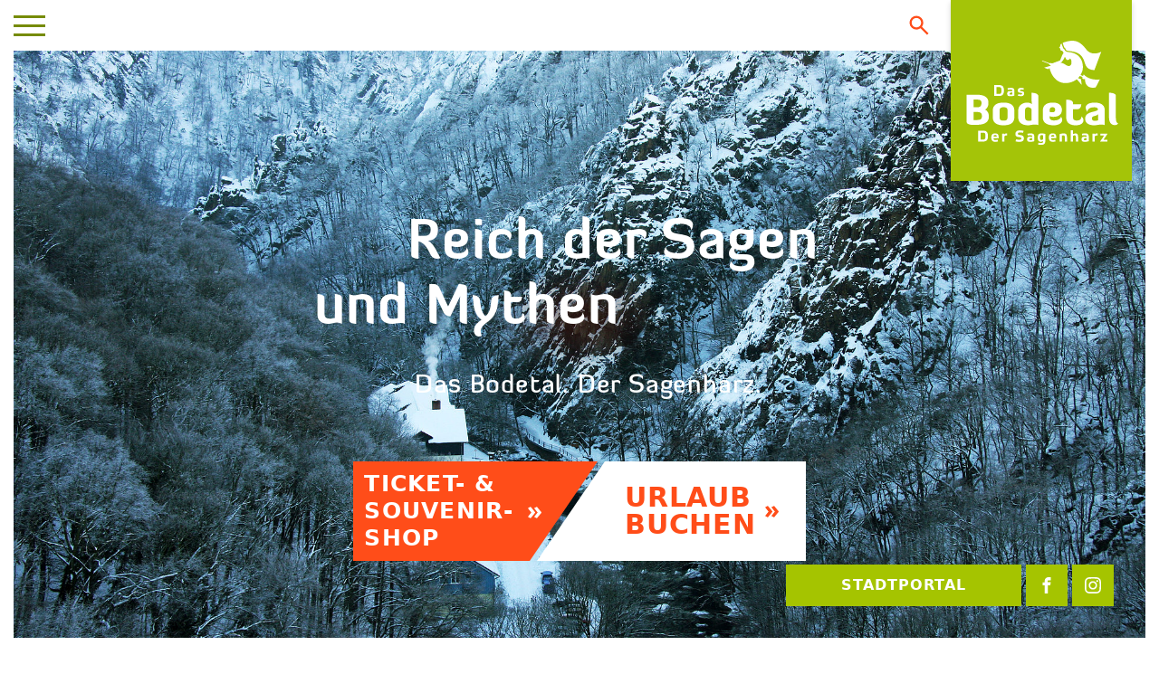

--- FILE ---
content_type: text/html; charset=utf-8
request_url: https://www.bodetal.de/
body_size: 58607
content:
<!DOCTYPE html>
<html dir="ltr" lang="de">
<head>

<meta charset="utf-8">
<!-- 
	This website is powered by TYPO3 - inspiring people to share!
	TYPO3 is a free open source Content Management Framework initially created by Kasper Skaarhoj and licensed under GNU/GPL.
	TYPO3 is copyright 1998-2026 of Kasper Skaarhoj. Extensions are copyright of their respective owners.
	Information and contribution at https://typo3.org/
-->

<base href="https://www.bodetal.de">


<meta name="generator" content="TYPO3 CMS" />
<meta name="description" content="Freuen Sie sich auf einen abwechslungsreichen Urlaub im Bodetal. ✓ Wandern ✓ Wintersport ✓ Aktivurlaub und mehr." />
<meta name="viewport" content="width=device-width, initial-scale=1.0, user-scalable=no, shrink-to-fit=no" />
<meta property="og:url" content="https://www.bodetal.de/" />
<meta property="og:description" content="Freuen Sie sich auf einen abwechslungsreichen Urlaub im Bodetal. ✓ Wandern ✓ Wintersport ✓ Aktivurlaub und mehr." />
<meta name="twitter:card" content="summary" />


<style media="all">
/*<![CDATA[*/
<!-- 
@charset "UTF-8";
/*
 * Bootstrap v5.0.1 (https://getbootstrap.com/)
 * Copyright 2011-2021 The Bootstrap Authors
 * Copyright 2011-2021 Twitter, Inc.
 * Licensed under MIT (https://github.com/twbs/bootstrap/blob/main/LICENSE)
 */.w-100{max-width:100% !important}:root{--bs-blue: #0d6efd;--bs-indigo: #6610f2;--bs-purple: #6f42c1;--bs-pink: #d63384;--bs-red: #dc3545;--bs-orange: #fd7e14;--bs-yellow: #ffc107;--bs-green: #198754;--bs-teal: #20c997;--bs-cyan: #0dcaf0;--bs-white: #fff;--bs-gray: #6c757d;--bs-gray-dark: #343a40;--bs-primary: #0d6efd;--bs-secondary: #6c757d;--bs-success: #198754;--bs-info: #0dcaf0;--bs-warning: #ffc107;--bs-danger: #dc3545;--bs-light: #f8f9fa;--bs-dark: #212529;--bs-font-sans-serif: system-ui, -apple-system, "Segoe UI", Roboto, "Helvetica Neue", Arial, "Noto Sans", "Liberation Sans", sans-serif, "Apple Color Emoji", "Segoe UI Emoji", "Segoe UI Symbol", "Noto Color Emoji";--bs-font-monospace: SFMono-Regular, Menlo, Monaco, Consolas, "Liberation Mono", "Courier New", monospace;--bs-gradient: linear-gradient(180deg, rgba(255, 255, 255, 0.15), rgba(255, 255, 255, 0))}*,*::before,*::after{box-sizing:border-box}body{margin:0;font-family:var(--bs-font-sans-serif);font-size:1rem;font-weight:400;line-height:1.5;color:#212529;background-color:#fff;-webkit-text-size-adjust:100%;-webkit-tap-highlight-color:rgba(0, 0, 0, 0)}hr{margin:1rem 0;color:inherit;background-color:currentColor;border:0;opacity:0.25}hr:not([size]){height:1px}h1,.h1,h2,.h2,h3,.h3,h4,.h4,h5,.h5,h6,.h6{margin-top:0;margin-bottom:0.5rem;font-weight:500;line-height:1.2}h1,.h1{font-size:calc(1.375rem + 1.5vw)}@media (min-width:1200px){h1,.h1{font-size:2.5rem}}h2,.h2{font-size:calc(1.325rem + 0.9vw)}@media (min-width:1200px){h2,.h2{font-size:2rem}}h3,.h3{font-size:calc(1.3rem + 0.6vw)}@media (min-width:1200px){h3,.h3{font-size:1.75rem}}h4,.h4{font-size:calc(1.275rem + 0.3vw)}@media (min-width:1200px){h4,.h4{font-size:1.5rem}}h5,.h5{font-size:1.25rem}h6,.h6{font-size:1rem}p{margin-top:0;margin-bottom:1rem}abbr[title],abbr[data-bs-original-title]{text-decoration:underline dotted;cursor:help;text-decoration-skip-ink:none}address{margin-bottom:1rem;font-style:normal;line-height:inherit}ol,ul{padding-left:2rem}ol,ul,dl{margin-top:0;margin-bottom:1rem}ol ol,ul ul,ol ul,ul ol{margin-bottom:0}dt{font-weight:700}dd{margin-bottom:0.5rem;margin-left:0}blockquote{margin:0 0 1rem}b,strong{font-weight:bolder}small,.small{font-size:0.875em}mark,.mark{padding:0.2em;background-color:#fcf8e3}sub,sup{position:relative;font-size:0.75em;line-height:0;vertical-align:baseline}sub{bottom:-0.25em}sup{top:-0.5em}a{color:#0d6efd;text-decoration:underline}a:hover{color:#0a58ca}a:not([href]):not([class]),a:not([href]):not([class]):hover{color:inherit;text-decoration:none}pre,code,kbd,samp{font-family:var(--bs-font-monospace);font-size:1em;direction:ltr /* rtl:ignore */;unicode-bidi:bidi-override}pre{display:block;margin-top:0;margin-bottom:1rem;overflow:auto;font-size:0.875em}pre code{font-size:inherit;color:inherit;word-break:normal}code{font-size:0.875em;color:#d63384;word-wrap:break-word}a>code{color:inherit}kbd{padding:0.2rem 0.4rem;font-size:0.875em;color:#fff;background-color:#212529;border-radius:0.2rem}kbd kbd{padding:0;font-size:1em;font-weight:700}figure{margin:0 0 1rem}img,svg{vertical-align:middle}table{caption-side:bottom;border-collapse:collapse}caption{padding-top:0.5rem;padding-bottom:0.5rem;color:#6c757d;text-align:left}th{text-align:inherit;text-align:-webkit-match-parent}thead,tbody,tfoot,tr,td,th{border-color:inherit;border-style:solid;border-width:0}label{display:inline-block}button{border-radius:0}button:focus:not(:focus-visible){outline:0}input,button,select,optgroup,textarea{margin:0;font-family:inherit;font-size:inherit;line-height:inherit}button,select{text-transform:none}[role="button"]{cursor:pointer}select{word-wrap:normal}select:disabled{opacity:1}[list]::-webkit-calendar-picker-indicator{display:none}button,[type="button"],[type="reset"],[type="submit"]{-webkit-appearance:button}button:not(:disabled),[type="button"]:not(:disabled),[type="reset"]:not(:disabled),[type="submit"]:not(:disabled){cursor:pointer}::-moz-focus-inner{padding:0;border-style:none}textarea{resize:vertical}fieldset{min-width:0;padding:0;margin:0;border:0}legend{float:left;width:100%;padding:0;margin-bottom:0.5rem;font-size:calc(1.275rem + 0.3vw);line-height:inherit}@media (min-width:1200px){legend{font-size:1.5rem}}legend+*{clear:left}::-webkit-datetime-edit-fields-wrapper,::-webkit-datetime-edit-text,::-webkit-datetime-edit-minute,::-webkit-datetime-edit-hour-field,::-webkit-datetime-edit-day-field,::-webkit-datetime-edit-month-field,::-webkit-datetime-edit-year-field{padding:0}::-webkit-inner-spin-button{height:auto}[type="search"]{outline-offset:-2px;-webkit-appearance:textfield}::-webkit-search-decoration{-webkit-appearance:none}::-webkit-color-swatch-wrapper{padding:0}::file-selector-button{font:inherit}::-webkit-file-upload-button{font:inherit;-webkit-appearance:button}output{display:inline-block}iframe{border:0}summary{display:list-item;cursor:pointer}progress{vertical-align:baseline}[hidden]{display:none !important}.lead{font-size:1.25rem;font-weight:300}.display-1{font-size:calc(1.625rem + 4.5vw);font-weight:300;line-height:1.2}@media (min-width:1200px){.display-1{font-size:5rem}}.display-2{font-size:calc(1.575rem + 3.9vw);font-weight:300;line-height:1.2}@media (min-width:1200px){.display-2{font-size:4.5rem}}.display-3{font-size:calc(1.525rem + 3.3vw);font-weight:300;line-height:1.2}@media (min-width:1200px){.display-3{font-size:4rem}}.display-4{font-size:calc(1.475rem + 2.7vw);font-weight:300;line-height:1.2}@media (min-width:1200px){.display-4{font-size:3.5rem}}.display-5{font-size:calc(1.425rem + 2.1vw);font-weight:300;line-height:1.2}@media (min-width:1200px){.display-5{font-size:3rem}}.display-6{font-size:calc(1.375rem + 1.5vw);font-weight:300;line-height:1.2}@media (min-width:1200px){.display-6{font-size:2.5rem}}.list-unstyled{padding-left:0;list-style:none}.list-inline{padding-left:0;list-style:none}.list-inline-item{display:inline-block}.list-inline-item:not(:last-child){margin-right:0.5rem}.initialism{font-size:0.875em;text-transform:uppercase}.blockquote{margin-bottom:1rem;font-size:1.25rem}.blockquote>:last-child{margin-bottom:0}.blockquote-footer{margin-top:-1rem;margin-bottom:1rem;font-size:0.875em;color:#6c757d}.blockquote-footer::before{content:"— "}.img-fluid{max-width:100%;height:auto}.img-thumbnail{padding:0.25rem;background-color:#fff;border:1px solid #dee2e6;border-radius:0.25rem;max-width:100%;height:auto}.figure{display:inline-block}.figure-img{margin-bottom:0.5rem;line-height:1}.figure-caption{font-size:0.875em;color:#6c757d}.container,.container-fluid,.container-xxxs,.container-xxs,.container-xs,.container-sm,.container-md,.container-lg,.container-xl,.container-xxl,.container-xxxl,.container-xxxxl{width:100%;padding-right:var(--bs-gutter-x, 0.75rem);padding-left:var(--bs-gutter-x, 0.75rem);margin-right:auto;margin-left:auto}.container{max-width:0}@media (min-width:320px){.container,.container-xxs{max-width:320px}}@media (min-width:568px){.container,.container-xxs,.container-xs{max-width:568px}}@media (min-width:667px){.container,.container-xxs,.container-xs,.container-sm{max-width:667px}}@media (min-width:768px){.container,.container-xxs,.container-xs,.container-sm,.container-md{max-width:768px}}@media (min-width:992px){.container,.container-xxs,.container-xs,.container-sm,.container-md,.container-lg{max-width:992px}}@media (min-width:1200px){.container,.container-xxs,.container-xs,.container-sm,.container-md,.container-lg,.container-xl{max-width:1200px}}@media (min-width:1440px){.container,.container-xxs,.container-xs,.container-sm,.container-md,.container-lg,.container-xl,.container-xxl{max-width:1440px}}@media (min-width:1600px){.container,.container-xxs,.container-xs,.container-sm,.container-md,.container-lg,.container-xl,.container-xxl,.container-xxxl{max-width:1600px}}@media (min-width:1900px){.container,.container-xxs,.container-xs,.container-sm,.container-md,.container-lg,.container-xl,.container-xxl,.container-xxxl,.container-xxxxl{max-width:1900px}}.row{--bs-gutter-x: 1.5rem;--bs-gutter-y: 0;display:flex;flex-wrap:wrap;margin-top:calc(var(--bs-gutter-y) * -1);margin-right:calc(var(--bs-gutter-x) / -2);margin-left:calc(var(--bs-gutter-x) / -2)}.row>*{flex-shrink:0;width:100%;max-width:100%;padding-right:calc(var(--bs-gutter-x) / 2);padding-left:calc(var(--bs-gutter-x) / 2);margin-top:var(--bs-gutter-y)}.col{flex:1 0 0%}.row-cols-auto>*{flex:0 0 auto;width:auto}.row-cols-1>*{flex:0 0 auto;width:100%}.row-cols-2>*{flex:0 0 auto;width:50%}.row-cols-3>*{flex:0 0 auto;width:33.3333333333%}.row-cols-4>*{flex:0 0 auto;width:25%}.row-cols-5>*{flex:0 0 auto;width:20%}.row-cols-6>*{flex:0 0 auto;width:16.6666666667%}.col-auto{flex:0 0 auto;width:auto}.col-1{flex:0 0 auto;width:8.3333333333%}.col-2{flex:0 0 auto;width:16.6666666667%}.col-3{flex:0 0 auto;width:25%}.col-4{flex:0 0 auto;width:33.3333333333%}.col-5{flex:0 0 auto;width:41.6666666667%}.col-6{flex:0 0 auto;width:50%}.col-7{flex:0 0 auto;width:58.3333333333%}.col-8{flex:0 0 auto;width:66.6666666667%}.col-9{flex:0 0 auto;width:75%}.col-10{flex:0 0 auto;width:83.3333333333%}.col-11{flex:0 0 auto;width:91.6666666667%}.col-12{flex:0 0 auto;width:100%}.offset-1{margin-left:8.3333333333%}.offset-2{margin-left:16.6666666667%}.offset-3{margin-left:25%}.offset-4{margin-left:33.3333333333%}.offset-5{margin-left:41.6666666667%}.offset-6{margin-left:50%}.offset-7{margin-left:58.3333333333%}.offset-8{margin-left:66.6666666667%}.offset-9{margin-left:75%}.offset-10{margin-left:83.3333333333%}.offset-11{margin-left:91.6666666667%}.g-0,.gx-0{--bs-gutter-x: 0}.g-0,.gy-0{--bs-gutter-y: 0}.g-1,.gx-1{--bs-gutter-x: 0.25rem}.g-1,.gy-1{--bs-gutter-y: 0.25rem}.g-2,.gx-2{--bs-gutter-x: 0.5rem}.g-2,.gy-2{--bs-gutter-y: 0.5rem}.g-3,.gx-3{--bs-gutter-x: 1rem}.g-3,.gy-3{--bs-gutter-y: 1rem}.g-4,.gx-4{--bs-gutter-x: 1.5rem}.g-4,.gy-4{--bs-gutter-y: 1.5rem}.g-5,.gx-5{--bs-gutter-x: 3rem}.g-5,.gy-5{--bs-gutter-y: 3rem}@media (min-width:320px){.col-xxs{flex:1 0 0%}.row-cols-xxs-auto>*{flex:0 0 auto;width:auto}.row-cols-xxs-1>*{flex:0 0 auto;width:100%}.row-cols-xxs-2>*{flex:0 0 auto;width:50%}.row-cols-xxs-3>*{flex:0 0 auto;width:33.3333333333%}.row-cols-xxs-4>*{flex:0 0 auto;width:25%}.row-cols-xxs-5>*{flex:0 0 auto;width:20%}.row-cols-xxs-6>*{flex:0 0 auto;width:16.6666666667%}.col-xxs-auto{flex:0 0 auto;width:auto}.col-xxs-1{flex:0 0 auto;width:8.3333333333%}.col-xxs-2{flex:0 0 auto;width:16.6666666667%}.col-xxs-3{flex:0 0 auto;width:25%}.col-xxs-4{flex:0 0 auto;width:33.3333333333%}.col-xxs-5{flex:0 0 auto;width:41.6666666667%}.col-xxs-6{flex:0 0 auto;width:50%}.col-xxs-7{flex:0 0 auto;width:58.3333333333%}.col-xxs-8{flex:0 0 auto;width:66.6666666667%}.col-xxs-9{flex:0 0 auto;width:75%}.col-xxs-10{flex:0 0 auto;width:83.3333333333%}.col-xxs-11{flex:0 0 auto;width:91.6666666667%}.col-xxs-12{flex:0 0 auto;width:100%}.offset-xxs-0{margin-left:0}.offset-xxs-1{margin-left:8.3333333333%}.offset-xxs-2{margin-left:16.6666666667%}.offset-xxs-3{margin-left:25%}.offset-xxs-4{margin-left:33.3333333333%}.offset-xxs-5{margin-left:41.6666666667%}.offset-xxs-6{margin-left:50%}.offset-xxs-7{margin-left:58.3333333333%}.offset-xxs-8{margin-left:66.6666666667%}.offset-xxs-9{margin-left:75%}.offset-xxs-10{margin-left:83.3333333333%}.offset-xxs-11{margin-left:91.6666666667%}.g-xxs-0,.gx-xxs-0{--bs-gutter-x: 0}.g-xxs-0,.gy-xxs-0{--bs-gutter-y: 0}.g-xxs-1,.gx-xxs-1{--bs-gutter-x: 0.25rem}.g-xxs-1,.gy-xxs-1{--bs-gutter-y: 0.25rem}.g-xxs-2,.gx-xxs-2{--bs-gutter-x: 0.5rem}.g-xxs-2,.gy-xxs-2{--bs-gutter-y: 0.5rem}.g-xxs-3,.gx-xxs-3{--bs-gutter-x: 1rem}.g-xxs-3,.gy-xxs-3{--bs-gutter-y: 1rem}.g-xxs-4,.gx-xxs-4{--bs-gutter-x: 1.5rem}.g-xxs-4,.gy-xxs-4{--bs-gutter-y: 1.5rem}.g-xxs-5,.gx-xxs-5{--bs-gutter-x: 3rem}.g-xxs-5,.gy-xxs-5{--bs-gutter-y: 3rem}}@media (min-width:568px){.col-xs{flex:1 0 0%}.row-cols-xs-auto>*{flex:0 0 auto;width:auto}.row-cols-xs-1>*{flex:0 0 auto;width:100%}.row-cols-xs-2>*{flex:0 0 auto;width:50%}.row-cols-xs-3>*{flex:0 0 auto;width:33.3333333333%}.row-cols-xs-4>*{flex:0 0 auto;width:25%}.row-cols-xs-5>*{flex:0 0 auto;width:20%}.row-cols-xs-6>*{flex:0 0 auto;width:16.6666666667%}.col-xs-auto{flex:0 0 auto;width:auto}.col-xs-1{flex:0 0 auto;width:8.3333333333%}.col-xs-2{flex:0 0 auto;width:16.6666666667%}.col-xs-3{flex:0 0 auto;width:25%}.col-xs-4{flex:0 0 auto;width:33.3333333333%}.col-xs-5{flex:0 0 auto;width:41.6666666667%}.col-xs-6{flex:0 0 auto;width:50%}.col-xs-7{flex:0 0 auto;width:58.3333333333%}.col-xs-8{flex:0 0 auto;width:66.6666666667%}.col-xs-9{flex:0 0 auto;width:75%}.col-xs-10{flex:0 0 auto;width:83.3333333333%}.col-xs-11{flex:0 0 auto;width:91.6666666667%}.col-xs-12{flex:0 0 auto;width:100%}.offset-xs-0{margin-left:0}.offset-xs-1{margin-left:8.3333333333%}.offset-xs-2{margin-left:16.6666666667%}.offset-xs-3{margin-left:25%}.offset-xs-4{margin-left:33.3333333333%}.offset-xs-5{margin-left:41.6666666667%}.offset-xs-6{margin-left:50%}.offset-xs-7{margin-left:58.3333333333%}.offset-xs-8{margin-left:66.6666666667%}.offset-xs-9{margin-left:75%}.offset-xs-10{margin-left:83.3333333333%}.offset-xs-11{margin-left:91.6666666667%}.g-xs-0,.gx-xs-0{--bs-gutter-x: 0}.g-xs-0,.gy-xs-0{--bs-gutter-y: 0}.g-xs-1,.gx-xs-1{--bs-gutter-x: 0.25rem}.g-xs-1,.gy-xs-1{--bs-gutter-y: 0.25rem}.g-xs-2,.gx-xs-2{--bs-gutter-x: 0.5rem}.g-xs-2,.gy-xs-2{--bs-gutter-y: 0.5rem}.g-xs-3,.gx-xs-3{--bs-gutter-x: 1rem}.g-xs-3,.gy-xs-3{--bs-gutter-y: 1rem}.g-xs-4,.gx-xs-4{--bs-gutter-x: 1.5rem}.g-xs-4,.gy-xs-4{--bs-gutter-y: 1.5rem}.g-xs-5,.gx-xs-5{--bs-gutter-x: 3rem}.g-xs-5,.gy-xs-5{--bs-gutter-y: 3rem}}@media (min-width:667px){.col-sm{flex:1 0 0%}.row-cols-sm-auto>*{flex:0 0 auto;width:auto}.row-cols-sm-1>*{flex:0 0 auto;width:100%}.row-cols-sm-2>*{flex:0 0 auto;width:50%}.row-cols-sm-3>*{flex:0 0 auto;width:33.3333333333%}.row-cols-sm-4>*{flex:0 0 auto;width:25%}.row-cols-sm-5>*{flex:0 0 auto;width:20%}.row-cols-sm-6>*{flex:0 0 auto;width:16.6666666667%}.col-sm-auto{flex:0 0 auto;width:auto}.col-sm-1{flex:0 0 auto;width:8.3333333333%}.col-sm-2{flex:0 0 auto;width:16.6666666667%}.col-sm-3{flex:0 0 auto;width:25%}.col-sm-4{flex:0 0 auto;width:33.3333333333%}.col-sm-5{flex:0 0 auto;width:41.6666666667%}.col-sm-6{flex:0 0 auto;width:50%}.col-sm-7{flex:0 0 auto;width:58.3333333333%}.col-sm-8{flex:0 0 auto;width:66.6666666667%}.col-sm-9{flex:0 0 auto;width:75%}.col-sm-10{flex:0 0 auto;width:83.3333333333%}.col-sm-11{flex:0 0 auto;width:91.6666666667%}.col-sm-12{flex:0 0 auto;width:100%}.offset-sm-0{margin-left:0}.offset-sm-1{margin-left:8.3333333333%}.offset-sm-2{margin-left:16.6666666667%}.offset-sm-3{margin-left:25%}.offset-sm-4{margin-left:33.3333333333%}.offset-sm-5{margin-left:41.6666666667%}.offset-sm-6{margin-left:50%}.offset-sm-7{margin-left:58.3333333333%}.offset-sm-8{margin-left:66.6666666667%}.offset-sm-9{margin-left:75%}.offset-sm-10{margin-left:83.3333333333%}.offset-sm-11{margin-left:91.6666666667%}.g-sm-0,.gx-sm-0{--bs-gutter-x: 0}.g-sm-0,.gy-sm-0{--bs-gutter-y: 0}.g-sm-1,.gx-sm-1{--bs-gutter-x: 0.25rem}.g-sm-1,.gy-sm-1{--bs-gutter-y: 0.25rem}.g-sm-2,.gx-sm-2{--bs-gutter-x: 0.5rem}.g-sm-2,.gy-sm-2{--bs-gutter-y: 0.5rem}.g-sm-3,.gx-sm-3{--bs-gutter-x: 1rem}.g-sm-3,.gy-sm-3{--bs-gutter-y: 1rem}.g-sm-4,.gx-sm-4{--bs-gutter-x: 1.5rem}.g-sm-4,.gy-sm-4{--bs-gutter-y: 1.5rem}.g-sm-5,.gx-sm-5{--bs-gutter-x: 3rem}.g-sm-5,.gy-sm-5{--bs-gutter-y: 3rem}}@media (min-width:768px){.col-md{flex:1 0 0%}.row-cols-md-auto>*{flex:0 0 auto;width:auto}.row-cols-md-1>*{flex:0 0 auto;width:100%}.row-cols-md-2>*{flex:0 0 auto;width:50%}.row-cols-md-3>*{flex:0 0 auto;width:33.3333333333%}.row-cols-md-4>*{flex:0 0 auto;width:25%}.row-cols-md-5>*{flex:0 0 auto;width:20%}.row-cols-md-6>*{flex:0 0 auto;width:16.6666666667%}.col-md-auto{flex:0 0 auto;width:auto}.col-md-1{flex:0 0 auto;width:8.3333333333%}.col-md-2{flex:0 0 auto;width:16.6666666667%}.col-md-3{flex:0 0 auto;width:25%}.col-md-4{flex:0 0 auto;width:33.3333333333%}.col-md-5{flex:0 0 auto;width:41.6666666667%}.col-md-6{flex:0 0 auto;width:50%}.col-md-7{flex:0 0 auto;width:58.3333333333%}.col-md-8{flex:0 0 auto;width:66.6666666667%}.col-md-9{flex:0 0 auto;width:75%}.col-md-10{flex:0 0 auto;width:83.3333333333%}.col-md-11{flex:0 0 auto;width:91.6666666667%}.col-md-12{flex:0 0 auto;width:100%}.offset-md-0{margin-left:0}.offset-md-1{margin-left:8.3333333333%}.offset-md-2{margin-left:16.6666666667%}.offset-md-3{margin-left:25%}.offset-md-4{margin-left:33.3333333333%}.offset-md-5{margin-left:41.6666666667%}.offset-md-6{margin-left:50%}.offset-md-7{margin-left:58.3333333333%}.offset-md-8{margin-left:66.6666666667%}.offset-md-9{margin-left:75%}.offset-md-10{margin-left:83.3333333333%}.offset-md-11{margin-left:91.6666666667%}.g-md-0,.gx-md-0{--bs-gutter-x: 0}.g-md-0,.gy-md-0{--bs-gutter-y: 0}.g-md-1,.gx-md-1{--bs-gutter-x: 0.25rem}.g-md-1,.gy-md-1{--bs-gutter-y: 0.25rem}.g-md-2,.gx-md-2{--bs-gutter-x: 0.5rem}.g-md-2,.gy-md-2{--bs-gutter-y: 0.5rem}.g-md-3,.gx-md-3{--bs-gutter-x: 1rem}.g-md-3,.gy-md-3{--bs-gutter-y: 1rem}.g-md-4,.gx-md-4{--bs-gutter-x: 1.5rem}.g-md-4,.gy-md-4{--bs-gutter-y: 1.5rem}.g-md-5,.gx-md-5{--bs-gutter-x: 3rem}.g-md-5,.gy-md-5{--bs-gutter-y: 3rem}}@media (min-width:992px){.col-lg{flex:1 0 0%}.row-cols-lg-auto>*{flex:0 0 auto;width:auto}.row-cols-lg-1>*{flex:0 0 auto;width:100%}.row-cols-lg-2>*{flex:0 0 auto;width:50%}.row-cols-lg-3>*{flex:0 0 auto;width:33.3333333333%}.row-cols-lg-4>*{flex:0 0 auto;width:25%}.row-cols-lg-5>*{flex:0 0 auto;width:20%}.row-cols-lg-6>*{flex:0 0 auto;width:16.6666666667%}.col-lg-auto{flex:0 0 auto;width:auto}.col-lg-1{flex:0 0 auto;width:8.3333333333%}.col-lg-2{flex:0 0 auto;width:16.6666666667%}.col-lg-3{flex:0 0 auto;width:25%}.col-lg-4{flex:0 0 auto;width:33.3333333333%}.col-lg-5{flex:0 0 auto;width:41.6666666667%}.col-lg-6{flex:0 0 auto;width:50%}.col-lg-7{flex:0 0 auto;width:58.3333333333%}.col-lg-8{flex:0 0 auto;width:66.6666666667%}.col-lg-9{flex:0 0 auto;width:75%}.col-lg-10{flex:0 0 auto;width:83.3333333333%}.col-lg-11{flex:0 0 auto;width:91.6666666667%}.col-lg-12{flex:0 0 auto;width:100%}.offset-lg-0{margin-left:0}.offset-lg-1{margin-left:8.3333333333%}.offset-lg-2{margin-left:16.6666666667%}.offset-lg-3{margin-left:25%}.offset-lg-4{margin-left:33.3333333333%}.offset-lg-5{margin-left:41.6666666667%}.offset-lg-6{margin-left:50%}.offset-lg-7{margin-left:58.3333333333%}.offset-lg-8{margin-left:66.6666666667%}.offset-lg-9{margin-left:75%}.offset-lg-10{margin-left:83.3333333333%}.offset-lg-11{margin-left:91.6666666667%}.g-lg-0,.gx-lg-0{--bs-gutter-x: 0}.g-lg-0,.gy-lg-0{--bs-gutter-y: 0}.g-lg-1,.gx-lg-1{--bs-gutter-x: 0.25rem}.g-lg-1,.gy-lg-1{--bs-gutter-y: 0.25rem}.g-lg-2,.gx-lg-2{--bs-gutter-x: 0.5rem}.g-lg-2,.gy-lg-2{--bs-gutter-y: 0.5rem}.g-lg-3,.gx-lg-3{--bs-gutter-x: 1rem}.g-lg-3,.gy-lg-3{--bs-gutter-y: 1rem}.g-lg-4,.gx-lg-4{--bs-gutter-x: 1.5rem}.g-lg-4,.gy-lg-4{--bs-gutter-y: 1.5rem}.g-lg-5,.gx-lg-5{--bs-gutter-x: 3rem}.g-lg-5,.gy-lg-5{--bs-gutter-y: 3rem}}@media (min-width:1200px){.col-xl{flex:1 0 0%}.row-cols-xl-auto>*{flex:0 0 auto;width:auto}.row-cols-xl-1>*{flex:0 0 auto;width:100%}.row-cols-xl-2>*{flex:0 0 auto;width:50%}.row-cols-xl-3>*{flex:0 0 auto;width:33.3333333333%}.row-cols-xl-4>*{flex:0 0 auto;width:25%}.row-cols-xl-5>*{flex:0 0 auto;width:20%}.row-cols-xl-6>*{flex:0 0 auto;width:16.6666666667%}.col-xl-auto{flex:0 0 auto;width:auto}.col-xl-1{flex:0 0 auto;width:8.3333333333%}.col-xl-2{flex:0 0 auto;width:16.6666666667%}.col-xl-3{flex:0 0 auto;width:25%}.col-xl-4{flex:0 0 auto;width:33.3333333333%}.col-xl-5{flex:0 0 auto;width:41.6666666667%}.col-xl-6{flex:0 0 auto;width:50%}.col-xl-7{flex:0 0 auto;width:58.3333333333%}.col-xl-8{flex:0 0 auto;width:66.6666666667%}.col-xl-9{flex:0 0 auto;width:75%}.col-xl-10{flex:0 0 auto;width:83.3333333333%}.col-xl-11{flex:0 0 auto;width:91.6666666667%}.col-xl-12{flex:0 0 auto;width:100%}.offset-xl-0{margin-left:0}.offset-xl-1{margin-left:8.3333333333%}.offset-xl-2{margin-left:16.6666666667%}.offset-xl-3{margin-left:25%}.offset-xl-4{margin-left:33.3333333333%}.offset-xl-5{margin-left:41.6666666667%}.offset-xl-6{margin-left:50%}.offset-xl-7{margin-left:58.3333333333%}.offset-xl-8{margin-left:66.6666666667%}.offset-xl-9{margin-left:75%}.offset-xl-10{margin-left:83.3333333333%}.offset-xl-11{margin-left:91.6666666667%}.g-xl-0,.gx-xl-0{--bs-gutter-x: 0}.g-xl-0,.gy-xl-0{--bs-gutter-y: 0}.g-xl-1,.gx-xl-1{--bs-gutter-x: 0.25rem}.g-xl-1,.gy-xl-1{--bs-gutter-y: 0.25rem}.g-xl-2,.gx-xl-2{--bs-gutter-x: 0.5rem}.g-xl-2,.gy-xl-2{--bs-gutter-y: 0.5rem}.g-xl-3,.gx-xl-3{--bs-gutter-x: 1rem}.g-xl-3,.gy-xl-3{--bs-gutter-y: 1rem}.g-xl-4,.gx-xl-4{--bs-gutter-x: 1.5rem}.g-xl-4,.gy-xl-4{--bs-gutter-y: 1.5rem}.g-xl-5,.gx-xl-5{--bs-gutter-x: 3rem}.g-xl-5,.gy-xl-5{--bs-gutter-y: 3rem}}@media (min-width:1440px){.col-xxl{flex:1 0 0%}.row-cols-xxl-auto>*{flex:0 0 auto;width:auto}.row-cols-xxl-1>*{flex:0 0 auto;width:100%}.row-cols-xxl-2>*{flex:0 0 auto;width:50%}.row-cols-xxl-3>*{flex:0 0 auto;width:33.3333333333%}.row-cols-xxl-4>*{flex:0 0 auto;width:25%}.row-cols-xxl-5>*{flex:0 0 auto;width:20%}.row-cols-xxl-6>*{flex:0 0 auto;width:16.6666666667%}.col-xxl-auto{flex:0 0 auto;width:auto}.col-xxl-1{flex:0 0 auto;width:8.3333333333%}.col-xxl-2{flex:0 0 auto;width:16.6666666667%}.col-xxl-3{flex:0 0 auto;width:25%}.col-xxl-4{flex:0 0 auto;width:33.3333333333%}.col-xxl-5{flex:0 0 auto;width:41.6666666667%}.col-xxl-6{flex:0 0 auto;width:50%}.col-xxl-7{flex:0 0 auto;width:58.3333333333%}.col-xxl-8{flex:0 0 auto;width:66.6666666667%}.col-xxl-9{flex:0 0 auto;width:75%}.col-xxl-10{flex:0 0 auto;width:83.3333333333%}.col-xxl-11{flex:0 0 auto;width:91.6666666667%}.col-xxl-12{flex:0 0 auto;width:100%}.offset-xxl-0{margin-left:0}.offset-xxl-1{margin-left:8.3333333333%}.offset-xxl-2{margin-left:16.6666666667%}.offset-xxl-3{margin-left:25%}.offset-xxl-4{margin-left:33.3333333333%}.offset-xxl-5{margin-left:41.6666666667%}.offset-xxl-6{margin-left:50%}.offset-xxl-7{margin-left:58.3333333333%}.offset-xxl-8{margin-left:66.6666666667%}.offset-xxl-9{margin-left:75%}.offset-xxl-10{margin-left:83.3333333333%}.offset-xxl-11{margin-left:91.6666666667%}.g-xxl-0,.gx-xxl-0{--bs-gutter-x: 0}.g-xxl-0,.gy-xxl-0{--bs-gutter-y: 0}.g-xxl-1,.gx-xxl-1{--bs-gutter-x: 0.25rem}.g-xxl-1,.gy-xxl-1{--bs-gutter-y: 0.25rem}.g-xxl-2,.gx-xxl-2{--bs-gutter-x: 0.5rem}.g-xxl-2,.gy-xxl-2{--bs-gutter-y: 0.5rem}.g-xxl-3,.gx-xxl-3{--bs-gutter-x: 1rem}.g-xxl-3,.gy-xxl-3{--bs-gutter-y: 1rem}.g-xxl-4,.gx-xxl-4{--bs-gutter-x: 1.5rem}.g-xxl-4,.gy-xxl-4{--bs-gutter-y: 1.5rem}.g-xxl-5,.gx-xxl-5{--bs-gutter-x: 3rem}.g-xxl-5,.gy-xxl-5{--bs-gutter-y: 3rem}}@media (min-width:1600px){.col-xxxl{flex:1 0 0%}.row-cols-xxxl-auto>*{flex:0 0 auto;width:auto}.row-cols-xxxl-1>*{flex:0 0 auto;width:100%}.row-cols-xxxl-2>*{flex:0 0 auto;width:50%}.row-cols-xxxl-3>*{flex:0 0 auto;width:33.3333333333%}.row-cols-xxxl-4>*{flex:0 0 auto;width:25%}.row-cols-xxxl-5>*{flex:0 0 auto;width:20%}.row-cols-xxxl-6>*{flex:0 0 auto;width:16.6666666667%}.col-xxxl-auto{flex:0 0 auto;width:auto}.col-xxxl-1{flex:0 0 auto;width:8.3333333333%}.col-xxxl-2{flex:0 0 auto;width:16.6666666667%}.col-xxxl-3{flex:0 0 auto;width:25%}.col-xxxl-4{flex:0 0 auto;width:33.3333333333%}.col-xxxl-5{flex:0 0 auto;width:41.6666666667%}.col-xxxl-6{flex:0 0 auto;width:50%}.col-xxxl-7{flex:0 0 auto;width:58.3333333333%}.col-xxxl-8{flex:0 0 auto;width:66.6666666667%}.col-xxxl-9{flex:0 0 auto;width:75%}.col-xxxl-10{flex:0 0 auto;width:83.3333333333%}.col-xxxl-11{flex:0 0 auto;width:91.6666666667%}.col-xxxl-12{flex:0 0 auto;width:100%}.offset-xxxl-0{margin-left:0}.offset-xxxl-1{margin-left:8.3333333333%}.offset-xxxl-2{margin-left:16.6666666667%}.offset-xxxl-3{margin-left:25%}.offset-xxxl-4{margin-left:33.3333333333%}.offset-xxxl-5{margin-left:41.6666666667%}.offset-xxxl-6{margin-left:50%}.offset-xxxl-7{margin-left:58.3333333333%}.offset-xxxl-8{margin-left:66.6666666667%}.offset-xxxl-9{margin-left:75%}.offset-xxxl-10{margin-left:83.3333333333%}.offset-xxxl-11{margin-left:91.6666666667%}.g-xxxl-0,.gx-xxxl-0{--bs-gutter-x: 0}.g-xxxl-0,.gy-xxxl-0{--bs-gutter-y: 0}.g-xxxl-1,.gx-xxxl-1{--bs-gutter-x: 0.25rem}.g-xxxl-1,.gy-xxxl-1{--bs-gutter-y: 0.25rem}.g-xxxl-2,.gx-xxxl-2{--bs-gutter-x: 0.5rem}.g-xxxl-2,.gy-xxxl-2{--bs-gutter-y: 0.5rem}.g-xxxl-3,.gx-xxxl-3{--bs-gutter-x: 1rem}.g-xxxl-3,.gy-xxxl-3{--bs-gutter-y: 1rem}.g-xxxl-4,.gx-xxxl-4{--bs-gutter-x: 1.5rem}.g-xxxl-4,.gy-xxxl-4{--bs-gutter-y: 1.5rem}.g-xxxl-5,.gx-xxxl-5{--bs-gutter-x: 3rem}.g-xxxl-5,.gy-xxxl-5{--bs-gutter-y: 3rem}}@media (min-width:1900px){.col-xxxxl{flex:1 0 0%}.row-cols-xxxxl-auto>*{flex:0 0 auto;width:auto}.row-cols-xxxxl-1>*{flex:0 0 auto;width:100%}.row-cols-xxxxl-2>*{flex:0 0 auto;width:50%}.row-cols-xxxxl-3>*{flex:0 0 auto;width:33.3333333333%}.row-cols-xxxxl-4>*{flex:0 0 auto;width:25%}.row-cols-xxxxl-5>*{flex:0 0 auto;width:20%}.row-cols-xxxxl-6>*{flex:0 0 auto;width:16.6666666667%}.col-xxxxl-auto{flex:0 0 auto;width:auto}.col-xxxxl-1{flex:0 0 auto;width:8.3333333333%}.col-xxxxl-2{flex:0 0 auto;width:16.6666666667%}.col-xxxxl-3{flex:0 0 auto;width:25%}.col-xxxxl-4{flex:0 0 auto;width:33.3333333333%}.col-xxxxl-5{flex:0 0 auto;width:41.6666666667%}.col-xxxxl-6{flex:0 0 auto;width:50%}.col-xxxxl-7{flex:0 0 auto;width:58.3333333333%}.col-xxxxl-8{flex:0 0 auto;width:66.6666666667%}.col-xxxxl-9{flex:0 0 auto;width:75%}.col-xxxxl-10{flex:0 0 auto;width:83.3333333333%}.col-xxxxl-11{flex:0 0 auto;width:91.6666666667%}.col-xxxxl-12{flex:0 0 auto;width:100%}.offset-xxxxl-0{margin-left:0}.offset-xxxxl-1{margin-left:8.3333333333%}.offset-xxxxl-2{margin-left:16.6666666667%}.offset-xxxxl-3{margin-left:25%}.offset-xxxxl-4{margin-left:33.3333333333%}.offset-xxxxl-5{margin-left:41.6666666667%}.offset-xxxxl-6{margin-left:50%}.offset-xxxxl-7{margin-left:58.3333333333%}.offset-xxxxl-8{margin-left:66.6666666667%}.offset-xxxxl-9{margin-left:75%}.offset-xxxxl-10{margin-left:83.3333333333%}.offset-xxxxl-11{margin-left:91.6666666667%}.g-xxxxl-0,.gx-xxxxl-0{--bs-gutter-x: 0}.g-xxxxl-0,.gy-xxxxl-0{--bs-gutter-y: 0}.g-xxxxl-1,.gx-xxxxl-1{--bs-gutter-x: 0.25rem}.g-xxxxl-1,.gy-xxxxl-1{--bs-gutter-y: 0.25rem}.g-xxxxl-2,.gx-xxxxl-2{--bs-gutter-x: 0.5rem}.g-xxxxl-2,.gy-xxxxl-2{--bs-gutter-y: 0.5rem}.g-xxxxl-3,.gx-xxxxl-3{--bs-gutter-x: 1rem}.g-xxxxl-3,.gy-xxxxl-3{--bs-gutter-y: 1rem}.g-xxxxl-4,.gx-xxxxl-4{--bs-gutter-x: 1.5rem}.g-xxxxl-4,.gy-xxxxl-4{--bs-gutter-y: 1.5rem}.g-xxxxl-5,.gx-xxxxl-5{--bs-gutter-x: 3rem}.g-xxxxl-5,.gy-xxxxl-5{--bs-gutter-y: 3rem}}.table{--bs-table-bg: transparent;--bs-table-accent-bg: transparent;--bs-table-striped-color: #212529;--bs-table-striped-bg: rgba(0, 0, 0, 0.05);--bs-table-active-color: #212529;--bs-table-active-bg: rgba(0, 0, 0, 0.1);--bs-table-hover-color: #212529;--bs-table-hover-bg: rgba(0, 0, 0, 0.075);width:100%;margin-bottom:1rem;color:#212529;vertical-align:top;border-color:#dee2e6}.table>:not(caption)>*>*{padding:0.5rem 0.5rem;background-color:var(--bs-table-bg);border-bottom-width:1px;box-shadow:inset 0 0 0 9999px var(--bs-table-accent-bg)}.table>tbody{vertical-align:inherit}.table>thead{vertical-align:bottom}.table>:not(:last-child)>:last-child>*{border-bottom-color:currentColor}.caption-top{caption-side:top}.table-sm>:not(caption)>*>*{padding:0.25rem 0.25rem}.table-bordered>:not(caption)>*{border-width:1px 0}.table-bordered>:not(caption)>*>*{border-width:0 1px}.table-borderless>:not(caption)>*>*{border-bottom-width:0}.table-striped>tbody>tr:nth-of-type(odd){--bs-table-accent-bg: var(--bs-table-striped-bg);color:var(--bs-table-striped-color)}.table-active{--bs-table-accent-bg: var(--bs-table-active-bg);color:var(--bs-table-active-color)}.table-hover>tbody>tr:hover{--bs-table-accent-bg: var(--bs-table-hover-bg);color:var(--bs-table-hover-color)}.table-primary{--bs-table-bg: #cfe2ff;--bs-table-striped-bg: #c5d7f2;--bs-table-striped-color: #000;--bs-table-active-bg: #bacbe6;--bs-table-active-color: #000;--bs-table-hover-bg: #bfd1ec;--bs-table-hover-color: #000;color:#000;border-color:#bacbe6}.table-secondary{--bs-table-bg: #e2e3e5;--bs-table-striped-bg: #d7d8da;--bs-table-striped-color: #000;--bs-table-active-bg: #cbccce;--bs-table-active-color: #000;--bs-table-hover-bg: #d1d2d4;--bs-table-hover-color: #000;color:#000;border-color:#cbccce}.table-success{--bs-table-bg: #d1e7dd;--bs-table-striped-bg: #c7dbd2;--bs-table-striped-color: #000;--bs-table-active-bg: #bcd0c7;--bs-table-active-color: #000;--bs-table-hover-bg: #c1d6cc;--bs-table-hover-color: #000;color:#000;border-color:#bcd0c7}.table-info{--bs-table-bg: #cff4fc;--bs-table-striped-bg: #c5e8ef;--bs-table-striped-color: #000;--bs-table-active-bg: #badce3;--bs-table-active-color: #000;--bs-table-hover-bg: #bfe2e9;--bs-table-hover-color: #000;color:#000;border-color:#badce3}.table-warning{--bs-table-bg: #fff3cd;--bs-table-striped-bg: #f2e7c3;--bs-table-striped-color: #000;--bs-table-active-bg: #e6dbb9;--bs-table-active-color: #000;--bs-table-hover-bg: #ece1be;--bs-table-hover-color: #000;color:#000;border-color:#e6dbb9}.table-danger{--bs-table-bg: #f8d7da;--bs-table-striped-bg: #eccccf;--bs-table-striped-color: #000;--bs-table-active-bg: #dfc2c4;--bs-table-active-color: #000;--bs-table-hover-bg: #e5c7ca;--bs-table-hover-color: #000;color:#000;border-color:#dfc2c4}.table-light{--bs-table-bg: #f8f9fa;--bs-table-striped-bg: #ecedee;--bs-table-striped-color: #000;--bs-table-active-bg: #dfe0e1;--bs-table-active-color: #000;--bs-table-hover-bg: #e5e6e7;--bs-table-hover-color: #000;color:#000;border-color:#dfe0e1}.table-dark{--bs-table-bg: #212529;--bs-table-striped-bg: #2c3034;--bs-table-striped-color: #fff;--bs-table-active-bg: #373b3e;--bs-table-active-color: #fff;--bs-table-hover-bg: #323539;--bs-table-hover-color: #fff;color:#fff;border-color:#373b3e}.table-responsive{overflow-x:auto;-webkit-overflow-scrolling:touch}@media (max-width:319.98px){.table-responsive-xxs{overflow-x:auto;-webkit-overflow-scrolling:touch}}@media (max-width:567.98px){.table-responsive-xs{overflow-x:auto;-webkit-overflow-scrolling:touch}}@media (max-width:666.98px){.table-responsive-sm{overflow-x:auto;-webkit-overflow-scrolling:touch}}@media (max-width:767.98px){.table-responsive-md{overflow-x:auto;-webkit-overflow-scrolling:touch}}@media (max-width:991.98px){.table-responsive-lg{overflow-x:auto;-webkit-overflow-scrolling:touch}}@media (max-width:1199.98px){.table-responsive-xl{overflow-x:auto;-webkit-overflow-scrolling:touch}}@media (max-width:1439.98px){.table-responsive-xxl{overflow-x:auto;-webkit-overflow-scrolling:touch}}@media (max-width:1599.98px){.table-responsive-xxxl{overflow-x:auto;-webkit-overflow-scrolling:touch}}@media (max-width:1899.98px){.table-responsive-xxxxl{overflow-x:auto;-webkit-overflow-scrolling:touch}}.form-label{margin-bottom:0.5rem}.col-form-label{padding-top:calc(0.375rem + 1px);padding-bottom:calc(0.375rem + 1px);margin-bottom:0;font-size:inherit;line-height:1.5}.col-form-label-lg{padding-top:calc(0.5rem + 1px);padding-bottom:calc(0.5rem + 1px);font-size:1.25rem}.col-form-label-sm{padding-top:calc(0.25rem + 1px);padding-bottom:calc(0.25rem + 1px);font-size:0.875rem}.form-text{margin-top:0.25rem;font-size:0.875em;color:#6c757d}.form-control{display:block;width:100%;padding:0.375rem 0.75rem;font-size:1rem;font-weight:400;line-height:1.5;color:#212529;background-color:#fff;background-clip:padding-box;border:1px solid #ced4da;appearance:none;border-radius:0.25rem;transition:border-color 0.15s ease-in-out, box-shadow 0.15s ease-in-out}@media (prefers-reduced-motion:reduce){.form-control{transition:none}}.form-control[type="file"]{overflow:hidden}.form-control[type="file"]:not(:disabled):not([readonly]){cursor:pointer}.form-control:focus{color:#212529;background-color:#fff;border-color:#86b7fe;outline:0;box-shadow:0 0 0 0.25rem rgba(13, 110, 253, 0.25)}.form-control::-webkit-date-and-time-value{height:1.5em}.form-control::placeholder{color:#6c757d;opacity:1}.form-control:disabled,.form-control[readonly]{background-color:#e9ecef;opacity:1}.form-control::file-selector-button{padding:0.375rem 0.75rem;margin:-0.375rem -0.75rem;margin-inline-end:0.75rem;color:#212529;background-color:#e9ecef;pointer-events:none;border-color:inherit;border-style:solid;border-width:0;border-inline-end-width:1px;border-radius:0;transition:color 0.15s ease-in-out, background-color 0.15s ease-in-out, border-color 0.15s ease-in-out, box-shadow 0.15s ease-in-out}@media (prefers-reduced-motion:reduce){.form-control::file-selector-button{transition:none}}.form-control:hover:not(:disabled):not([readonly])::file-selector-button{background-color:#dde0e3}.form-control::-webkit-file-upload-button{padding:0.375rem 0.75rem;margin:-0.375rem -0.75rem;margin-inline-end:0.75rem;color:#212529;background-color:#e9ecef;pointer-events:none;border-color:inherit;border-style:solid;border-width:0;border-inline-end-width:1px;border-radius:0;transition:color 0.15s ease-in-out, background-color 0.15s ease-in-out, border-color 0.15s ease-in-out, box-shadow 0.15s ease-in-out}@media (prefers-reduced-motion:reduce){.form-control::-webkit-file-upload-button{transition:none}}.form-control:hover:not(:disabled):not([readonly])::-webkit-file-upload-button{background-color:#dde0e3}.form-control-plaintext{display:block;width:100%;padding:0.375rem 0;margin-bottom:0;line-height:1.5;color:#212529;background-color:transparent;border:solid transparent;border-width:1px 0}.form-control-plaintext.form-control-sm,.form-control-plaintext.form-control-lg{padding-right:0;padding-left:0}.form-control-sm{min-height:calc(1.5em + 0.5rem + 2px);padding:0.25rem 0.5rem;font-size:0.875rem;border-radius:0.2rem}.form-control-sm::file-selector-button{padding:0.25rem 0.5rem;margin:-0.25rem -0.5rem;margin-inline-end:0.5rem}.form-control-sm::-webkit-file-upload-button{padding:0.25rem 0.5rem;margin:-0.25rem -0.5rem;margin-inline-end:0.5rem}.form-control-lg{min-height:calc(1.5em + 1rem + 2px);padding:0.5rem 1rem;font-size:1.25rem;border-radius:0.3rem}.form-control-lg::file-selector-button{padding:0.5rem 1rem;margin:-0.5rem -1rem;margin-inline-end:1rem}.form-control-lg::-webkit-file-upload-button{padding:0.5rem 1rem;margin:-0.5rem -1rem;margin-inline-end:1rem}textarea.form-control{min-height:calc(1.5em + 0.75rem + 2px)}textarea.form-control-sm{min-height:calc(1.5em + 0.5rem + 2px)}textarea.form-control-lg{min-height:calc(1.5em + 1rem + 2px)}.form-control-color{max-width:3rem;height:auto;padding:0.375rem}.form-control-color:not(:disabled):not([readonly]){cursor:pointer}.form-control-color::-moz-color-swatch{height:1.5em;border-radius:0.25rem}.form-control-color::-webkit-color-swatch{height:1.5em;border-radius:0.25rem}.form-select{display:block;width:100%;padding:0.375rem 2.25rem 0.375rem 0.75rem;font-size:1rem;font-weight:400;line-height:1.5;color:#212529;background-color:#fff;background-image:url("data:image/svg+xml,%3csvg xmlns='http://www.w3.org/2000/svg' viewBox='0 0 16 16'%3e%3cpath fill='none' stroke='%23343a40' stroke-linecap='round' stroke-linejoin='round' stroke-width='2' d='M2 5l6 6 6-6'/%3e%3c/svg%3e");background-repeat:no-repeat;background-position:right 0.75rem center;background-size:16px 12px;border:1px solid #ced4da;border-radius:0.25rem;appearance:none}.form-select:focus{border-color:#86b7fe;outline:0;box-shadow:0 0 0 0.25rem rgba(13, 110, 253, 0.25)}.form-select[multiple],.form-select[size]:not([size="1"]){padding-right:0.75rem;background-image:none}.form-select:disabled{background-color:#e9ecef}.form-select:-moz-focusring{color:transparent;text-shadow:0 0 0 #212529}.form-select-sm{padding-top:0.25rem;padding-bottom:0.25rem;padding-left:0.5rem;font-size:0.875rem}.form-select-lg{padding-top:0.5rem;padding-bottom:0.5rem;padding-left:1rem;font-size:1.25rem}.form-check{display:block;min-height:1.5rem;padding-left:1.5em;margin-bottom:0.125rem}.form-check .form-check-input{float:left;margin-left:-1.5em}.form-check-input{width:1em;height:1em;margin-top:0.25em;vertical-align:top;background-color:#fff;background-repeat:no-repeat;background-position:center;background-size:contain;border:1px solid rgba(0, 0, 0, 0.25);appearance:none;color-adjust:exact;transition:all 0.2s ease-in-out}@media (prefers-reduced-motion:reduce){.form-check-input{transition:none}}.form-check-input[type="checkbox"]{border-radius:0.25em}.form-check-input[type="radio"]{border-radius:50%}.form-check-input:active{filter:brightness(90%)}.form-check-input:focus{border-color:#86b7fe;outline:0;box-shadow:0 0 0 0.25rem rgba(13, 110, 253, 0.25)}.form-check-input:checked{background-color:#0d6efd;border-color:#0d6efd}.form-check-input:checked[type="checkbox"]{background-image:url("data:image/svg+xml,%3csvg xmlns='http://www.w3.org/2000/svg' viewBox='0 0 20 20'%3e%3cpath fill='none' stroke='%23fff' stroke-linecap='round' stroke-linejoin='round' stroke-width='3' d='M6 10l3 3l6-6'/%3e%3c/svg%3e")}.form-check-input:checked[type="radio"]{background-image:url("data:image/svg+xml,%3csvg xmlns='http://www.w3.org/2000/svg' viewBox='-4 -4 8 8'%3e%3ccircle r='2' fill='%23fff'/%3e%3c/svg%3e")}.form-check-input[type="checkbox"]:indeterminate{background-color:#0d6efd;border-color:#0d6efd;background-image:url("data:image/svg+xml,%3csvg xmlns='http://www.w3.org/2000/svg' viewBox='0 0 20 20'%3e%3cpath fill='none' stroke='%23fff' stroke-linecap='round' stroke-linejoin='round' stroke-width='3' d='M6 10h8'/%3e%3c/svg%3e")}.form-check-input:disabled{pointer-events:none;filter:none;opacity:0.5}.form-check-input[disabled]~.form-check-label,.form-check-input:disabled~.form-check-label{opacity:0.5}.form-switch{padding-left:2.5em}.form-switch .form-check-input{width:2em;margin-left:-2.5em;background-image:url("data:image/svg+xml,%3csvg xmlns='http://www.w3.org/2000/svg' viewBox='-4 -4 8 8'%3e%3ccircle r='3' fill='rgba%280, 0, 0, 0.25%29'/%3e%3c/svg%3e");background-position:left center;border-radius:2em;transition:background-position 0.15s ease-in-out}@media (prefers-reduced-motion:reduce){.form-switch .form-check-input{transition:none}}.form-switch .form-check-input:focus{background-image:url("data:image/svg+xml,%3csvg xmlns='http://www.w3.org/2000/svg' viewBox='-4 -4 8 8'%3e%3ccircle r='3' fill='%2386b7fe'/%3e%3c/svg%3e")}.form-switch .form-check-input:checked{background-position:right center;background-image:url("data:image/svg+xml,%3csvg xmlns='http://www.w3.org/2000/svg' viewBox='-4 -4 8 8'%3e%3ccircle r='3' fill='%23fff'/%3e%3c/svg%3e")}.form-check-inline{display:inline-block;margin-right:1rem}.btn-check{position:absolute;clip:rect(0, 0, 0, 0);pointer-events:none}.btn-check[disabled]+.btn,.btn-check:disabled+.btn{pointer-events:none;filter:none;opacity:0.65}.form-range{width:100%;height:1.5rem;padding:0;background-color:transparent;appearance:none}.form-range:focus{outline:0}.form-range:focus::-webkit-slider-thumb{box-shadow:0 0 0 1px #fff, 0 0 0 0.25rem rgba(13, 110, 253, 0.25)}.form-range:focus::-moz-range-thumb{box-shadow:0 0 0 1px #fff, 0 0 0 0.25rem rgba(13, 110, 253, 0.25)}.form-range::-moz-focus-outer{border:0}.form-range::-webkit-slider-thumb{width:1rem;height:1rem;margin-top:-0.25rem;background-color:#0d6efd;border:0;border-radius:1rem;transition:background-color 0.15s ease-in-out, border-color 0.15s ease-in-out, box-shadow 0.15s ease-in-out;appearance:none}@media (prefers-reduced-motion:reduce){.form-range::-webkit-slider-thumb{transition:none}}.form-range::-webkit-slider-thumb:active{background-color:#b6d4fe}.form-range::-webkit-slider-runnable-track{width:100%;height:0.5rem;color:transparent;cursor:pointer;background-color:#dee2e6;border-color:transparent;border-radius:1rem}.form-range::-moz-range-thumb{width:1rem;height:1rem;background-color:#0d6efd;border:0;border-radius:1rem;transition:background-color 0.15s ease-in-out, border-color 0.15s ease-in-out, box-shadow 0.15s ease-in-out;appearance:none}@media (prefers-reduced-motion:reduce){.form-range::-moz-range-thumb{transition:none}}.form-range::-moz-range-thumb:active{background-color:#b6d4fe}.form-range::-moz-range-track{width:100%;height:0.5rem;color:transparent;cursor:pointer;background-color:#dee2e6;border-color:transparent;border-radius:1rem}.form-range:disabled{pointer-events:none}.form-range:disabled::-webkit-slider-thumb{background-color:#adb5bd}.form-range:disabled::-moz-range-thumb{background-color:#adb5bd}.form-floating{position:relative}.form-floating>.form-control,.form-floating>.form-select{height:calc(3.5rem + 2px);padding:1rem 0.75rem}.form-floating>label{position:absolute;top:0;left:0;height:100%;padding:1rem 0.75rem;pointer-events:none;border:1px solid transparent;transform-origin:0 0;transition:opacity 0.1s ease-in-out, transform 0.1s ease-in-out}@media (prefers-reduced-motion:reduce){.form-floating>label{transition:none}}.form-floating>.form-control::placeholder{color:transparent}.form-floating>.form-control:focus,.form-floating>.form-control:not(:placeholder-shown){padding-top:1.625rem;padding-bottom:0.625rem}.form-floating>.form-control:-webkit-autofill{padding-top:1.625rem;padding-bottom:0.625rem}.form-floating>.form-select{padding-top:1.625rem;padding-bottom:0.625rem}.form-floating>.form-control:focus~label,.form-floating>.form-control:not(:placeholder-shown)~label,.form-floating>.form-select~label{opacity:0.65;transform:scale(0.85) translateY(-0.5rem) translateX(0.15rem)}.form-floating>.form-control:-webkit-autofill~label{opacity:0.65;transform:scale(0.85) translateY(-0.5rem) translateX(0.15rem)}.input-group{position:relative;display:flex;flex-wrap:wrap;align-items:stretch;width:100%}.input-group>.form-control,.input-group>.form-select{position:relative;flex:1 1 auto;width:1%;min-width:0}.input-group>.form-control:focus,.input-group>.form-select:focus{z-index:3}.input-group .btn{position:relative;z-index:2}.input-group .btn:focus{z-index:3}.input-group-text{display:flex;align-items:center;padding:0.375rem 0.75rem;font-size:1rem;font-weight:400;line-height:1.5;color:#212529;text-align:center;white-space:nowrap;background-color:#e9ecef;border:1px solid #ced4da;border-radius:0.25rem}.input-group-lg>.form-control,.input-group-lg>.form-select,.input-group-lg>.input-group-text,.input-group-lg>.btn{padding:0.5rem 1rem;font-size:1.25rem;border-radius:0.3rem}.input-group-sm>.form-control,.input-group-sm>.form-select,.input-group-sm>.input-group-text,.input-group-sm>.btn{padding:0.25rem 0.5rem;font-size:0.875rem;border-radius:0.2rem}.input-group-lg>.form-select,.input-group-sm>.form-select{padding-right:3rem}.input-group:not(.has-validation)>:not(:last-child):not(.dropdown-toggle):not(.dropdown-menu),.input-group:not(.has-validation)>.dropdown-toggle:nth-last-child(n+3){border-top-right-radius:0;border-bottom-right-radius:0}.input-group.has-validation>:nth-last-child(n+3):not(.dropdown-toggle):not(.dropdown-menu),.input-group.has-validation>.dropdown-toggle:nth-last-child(n+4){border-top-right-radius:0;border-bottom-right-radius:0}.input-group>:not(:first-child):not(.dropdown-menu):not(.valid-tooltip):not(.valid-feedback):not(.invalid-tooltip):not(.invalid-feedback){margin-left:-1px;border-top-left-radius:0;border-bottom-left-radius:0}.valid-feedback{display:none;width:100%;margin-top:0.25rem;font-size:0.875em;color:#198754}.valid-tooltip{position:absolute;top:100%;z-index:5;display:none;max-width:100%;padding:0.25rem 0.5rem;margin-top:0.1rem;font-size:0.875rem;color:#fff;background-color:rgba(25, 135, 84, 0.9);border-radius:0.25rem}.was-validated :valid~.valid-feedback,.was-validated :valid~.valid-tooltip,.is-valid~.valid-feedback,.is-valid~.valid-tooltip{display:block}.was-validated .form-control:valid,.form-control.is-valid{border-color:#198754;padding-right:calc(1.5em + 0.75rem);background-image:url("data:image/svg+xml,%3csvg xmlns='http://www.w3.org/2000/svg' viewBox='0 0 8 8'%3e%3cpath fill='%23198754' d='M2.3 6.73L.6 4.53c-.4-1.04.46-1.4 1.1-.8l1.1 1.4 3.4-3.8c.6-.63 1.6-.27 1.2.7l-4 4.6c-.43.5-.8.4-1.1.1z'/%3e%3c/svg%3e");background-repeat:no-repeat;background-position:right calc(0.375em + 0.1875rem) center;background-size:calc(0.75em + 0.375rem) calc(0.75em + 0.375rem)}.was-validated .form-control:valid:focus,.form-control.is-valid:focus{border-color:#198754;box-shadow:0 0 0 0.25rem rgba(25, 135, 84, 0.25)}.was-validated textarea.form-control:valid,textarea.form-control.is-valid{padding-right:calc(1.5em + 0.75rem);background-position:top calc(0.375em + 0.1875rem) right calc(0.375em + 0.1875rem)}.was-validated .form-select:valid,.form-select.is-valid{border-color:#198754}.was-validated .form-select:valid:not([multiple]):not([size]),.was-validated .form-select:valid:not([multiple])[size="1"],.form-select.is-valid:not([multiple]):not([size]),.form-select.is-valid:not([multiple])[size="1"]{padding-right:4.125rem;background-image:url("data:image/svg+xml,%3csvg xmlns='http://www.w3.org/2000/svg' viewBox='0 0 16 16'%3e%3cpath fill='none' stroke='%23343a40' stroke-linecap='round' stroke-linejoin='round' stroke-width='2' d='M2 5l6 6 6-6'/%3e%3c/svg%3e"), url("data:image/svg+xml,%3csvg xmlns='http://www.w3.org/2000/svg' viewBox='0 0 8 8'%3e%3cpath fill='%23198754' d='M2.3 6.73L.6 4.53c-.4-1.04.46-1.4 1.1-.8l1.1 1.4 3.4-3.8c.6-.63 1.6-.27 1.2.7l-4 4.6c-.43.5-.8.4-1.1.1z'/%3e%3c/svg%3e");background-position:right 0.75rem center, center right 2.25rem;background-size:16px 12px, calc(0.75em + 0.375rem) calc(0.75em + 0.375rem)}.was-validated .form-select:valid:focus,.form-select.is-valid:focus{border-color:#198754;box-shadow:0 0 0 0.25rem rgba(25, 135, 84, 0.25)}.was-validated .form-check-input:valid,.form-check-input.is-valid{border-color:#198754}.was-validated .form-check-input:valid:checked,.form-check-input.is-valid:checked{background-color:#198754}.was-validated .form-check-input:valid:focus,.form-check-input.is-valid:focus{box-shadow:0 0 0 0.25rem rgba(25, 135, 84, 0.25)}.was-validated .form-check-input:valid~.form-check-label,.form-check-input.is-valid~.form-check-label{color:#198754}.form-check-inline .form-check-input~.valid-feedback{margin-left:0.5em}.was-validated .input-group .form-control:valid,.input-group .form-control.is-valid,.was-validated .input-group .form-select:valid,.input-group .form-select.is-valid{z-index:1}.was-validated .input-group .form-control:valid:focus,.input-group .form-control.is-valid:focus,.was-validated .input-group .form-select:valid:focus,.input-group .form-select.is-valid:focus{z-index:3}.invalid-feedback{display:none;width:100%;margin-top:0.25rem;font-size:0.875em;color:#dc3545}.invalid-tooltip{position:absolute;top:100%;z-index:5;display:none;max-width:100%;padding:0.25rem 0.5rem;margin-top:0.1rem;font-size:0.875rem;color:#fff;background-color:rgba(220, 53, 69, 0.9);border-radius:0.25rem}.was-validated :invalid~.invalid-feedback,.was-validated :invalid~.invalid-tooltip,.is-invalid~.invalid-feedback,.is-invalid~.invalid-tooltip{display:block}.was-validated .form-control:invalid,.form-control.is-invalid{border-color:#dc3545;padding-right:calc(1.5em + 0.75rem);background-image:url("data:image/svg+xml,%3csvg xmlns='http://www.w3.org/2000/svg' viewBox='0 0 12 12' width='12' height='12' fill='none' stroke='%23dc3545'%3e%3ccircle cx='6' cy='6' r='4.5'/%3e%3cpath stroke-linejoin='round' d='M5.8 3.6h.4L6 6.5z'/%3e%3ccircle cx='6' cy='8.2' r='.6' fill='%23dc3545' stroke='none'/%3e%3c/svg%3e");background-repeat:no-repeat;background-position:right calc(0.375em + 0.1875rem) center;background-size:calc(0.75em + 0.375rem) calc(0.75em + 0.375rem)}.was-validated .form-control:invalid:focus,.form-control.is-invalid:focus{border-color:#dc3545;box-shadow:0 0 0 0.25rem rgba(220, 53, 69, 0.25)}.was-validated textarea.form-control:invalid,textarea.form-control.is-invalid{padding-right:calc(1.5em + 0.75rem);background-position:top calc(0.375em + 0.1875rem) right calc(0.375em + 0.1875rem)}.was-validated .form-select:invalid,.form-select.is-invalid{border-color:#dc3545}.was-validated .form-select:invalid:not([multiple]):not([size]),.was-validated .form-select:invalid:not([multiple])[size="1"],.form-select.is-invalid:not([multiple]):not([size]),.form-select.is-invalid:not([multiple])[size="1"]{padding-right:4.125rem;background-image:url("data:image/svg+xml,%3csvg xmlns='http://www.w3.org/2000/svg' viewBox='0 0 16 16'%3e%3cpath fill='none' stroke='%23343a40' stroke-linecap='round' stroke-linejoin='round' stroke-width='2' d='M2 5l6 6 6-6'/%3e%3c/svg%3e"), url("data:image/svg+xml,%3csvg xmlns='http://www.w3.org/2000/svg' viewBox='0 0 12 12' width='12' height='12' fill='none' stroke='%23dc3545'%3e%3ccircle cx='6' cy='6' r='4.5'/%3e%3cpath stroke-linejoin='round' d='M5.8 3.6h.4L6 6.5z'/%3e%3ccircle cx='6' cy='8.2' r='.6' fill='%23dc3545' stroke='none'/%3e%3c/svg%3e");background-position:right 0.75rem center, center right 2.25rem;background-size:16px 12px, calc(0.75em + 0.375rem) calc(0.75em + 0.375rem)}.was-validated .form-select:invalid:focus,.form-select.is-invalid:focus{border-color:#dc3545;box-shadow:0 0 0 0.25rem rgba(220, 53, 69, 0.25)}.was-validated .form-check-input:invalid,.form-check-input.is-invalid{border-color:#dc3545}.was-validated .form-check-input:invalid:checked,.form-check-input.is-invalid:checked{background-color:#dc3545}.was-validated .form-check-input:invalid:focus,.form-check-input.is-invalid:focus{box-shadow:0 0 0 0.25rem rgba(220, 53, 69, 0.25)}.was-validated .form-check-input:invalid~.form-check-label,.form-check-input.is-invalid~.form-check-label{color:#dc3545}.form-check-inline .form-check-input~.invalid-feedback{margin-left:0.5em}.was-validated .input-group .form-control:invalid,.input-group .form-control.is-invalid,.was-validated .input-group .form-select:invalid,.input-group .form-select.is-invalid{z-index:2}.was-validated .input-group .form-control:invalid:focus,.input-group .form-control.is-invalid:focus,.was-validated .input-group .form-select:invalid:focus,.input-group .form-select.is-invalid:focus{z-index:3}.btn{display:inline-block;font-weight:400;line-height:1.5;color:#212529;text-align:center;text-decoration:none;vertical-align:middle;cursor:pointer;user-select:none;background-color:transparent;border:1px solid transparent;padding:0.375rem 0.75rem;font-size:1rem;border-radius:0.25rem;transition:color 0.15s ease-in-out, background-color 0.15s ease-in-out, border-color 0.15s ease-in-out, box-shadow 0.15s ease-in-out}@media (prefers-reduced-motion:reduce){.btn{transition:none}}.btn:hover{color:#212529}.btn-check:focus+.btn,.btn:focus{outline:0;box-shadow:0 0 0 0.25rem rgba(13, 110, 253, 0.25)}.btn:disabled,.btn.disabled,fieldset:disabled .btn{pointer-events:none;opacity:0.65}.btn-primary{color:#fff;background-color:#0d6efd;border-color:#0d6efd}.btn-primary:hover{color:#fff;background-color:#0b5ed7;border-color:#0a58ca}.btn-check:focus+.btn-primary,.btn-primary:focus{color:#fff;background-color:#0b5ed7;border-color:#0a58ca;box-shadow:0 0 0 0.25rem rgba(49, 132, 253, 0.5)}.btn-check:checked+.btn-primary,.btn-check:active+.btn-primary,.btn-primary:active,.btn-primary.active,.show>.btn-primary.dropdown-toggle{color:#fff;background-color:#0a58ca;border-color:#0a53be}.btn-check:checked+.btn-primary:focus,.btn-check:active+.btn-primary:focus,.btn-primary:active:focus,.btn-primary.active:focus,.show>.btn-primary.dropdown-toggle:focus{box-shadow:0 0 0 0.25rem rgba(49, 132, 253, 0.5)}.btn-primary:disabled,.btn-primary.disabled{color:#fff;background-color:#0d6efd;border-color:#0d6efd}.btn-secondary{color:#fff;background-color:#6c757d;border-color:#6c757d}.btn-secondary:hover{color:#fff;background-color:#5c636a;border-color:#565e64}.btn-check:focus+.btn-secondary,.btn-secondary:focus{color:#fff;background-color:#5c636a;border-color:#565e64;box-shadow:0 0 0 0.25rem rgba(130, 138, 145, 0.5)}.btn-check:checked+.btn-secondary,.btn-check:active+.btn-secondary,.btn-secondary:active,.btn-secondary.active,.show>.btn-secondary.dropdown-toggle{color:#fff;background-color:#565e64;border-color:#51585e}.btn-check:checked+.btn-secondary:focus,.btn-check:active+.btn-secondary:focus,.btn-secondary:active:focus,.btn-secondary.active:focus,.show>.btn-secondary.dropdown-toggle:focus{box-shadow:0 0 0 0.25rem rgba(130, 138, 145, 0.5)}.btn-secondary:disabled,.btn-secondary.disabled{color:#fff;background-color:#6c757d;border-color:#6c757d}.btn-success{color:#fff;background-color:#198754;border-color:#198754}.btn-success:hover{color:#fff;background-color:#157347;border-color:#146c43}.btn-check:focus+.btn-success,.btn-success:focus{color:#fff;background-color:#157347;border-color:#146c43;box-shadow:0 0 0 0.25rem rgba(60, 153, 110, 0.5)}.btn-check:checked+.btn-success,.btn-check:active+.btn-success,.btn-success:active,.btn-success.active,.show>.btn-success.dropdown-toggle{color:#fff;background-color:#146c43;border-color:#13653f}.btn-check:checked+.btn-success:focus,.btn-check:active+.btn-success:focus,.btn-success:active:focus,.btn-success.active:focus,.show>.btn-success.dropdown-toggle:focus{box-shadow:0 0 0 0.25rem rgba(60, 153, 110, 0.5)}.btn-success:disabled,.btn-success.disabled{color:#fff;background-color:#198754;border-color:#198754}.btn-info{color:#000;background-color:#0dcaf0;border-color:#0dcaf0}.btn-info:hover{color:#000;background-color:#31d2f2;border-color:#25cff2}.btn-check:focus+.btn-info,.btn-info:focus{color:#000;background-color:#31d2f2;border-color:#25cff2;box-shadow:0 0 0 0.25rem rgba(11, 172, 204, 0.5)}.btn-check:checked+.btn-info,.btn-check:active+.btn-info,.btn-info:active,.btn-info.active,.show>.btn-info.dropdown-toggle{color:#000;background-color:#3dd5f3;border-color:#25cff2}.btn-check:checked+.btn-info:focus,.btn-check:active+.btn-info:focus,.btn-info:active:focus,.btn-info.active:focus,.show>.btn-info.dropdown-toggle:focus{box-shadow:0 0 0 0.25rem rgba(11, 172, 204, 0.5)}.btn-info:disabled,.btn-info.disabled{color:#000;background-color:#0dcaf0;border-color:#0dcaf0}.btn-warning{color:#000;background-color:#ffc107;border-color:#ffc107}.btn-warning:hover{color:#000;background-color:#ffca2c;border-color:#ffc720}.btn-check:focus+.btn-warning,.btn-warning:focus{color:#000;background-color:#ffca2c;border-color:#ffc720;box-shadow:0 0 0 0.25rem rgba(217, 164, 6, 0.5)}.btn-check:checked+.btn-warning,.btn-check:active+.btn-warning,.btn-warning:active,.btn-warning.active,.show>.btn-warning.dropdown-toggle{color:#000;background-color:#ffcd39;border-color:#ffc720}.btn-check:checked+.btn-warning:focus,.btn-check:active+.btn-warning:focus,.btn-warning:active:focus,.btn-warning.active:focus,.show>.btn-warning.dropdown-toggle:focus{box-shadow:0 0 0 0.25rem rgba(217, 164, 6, 0.5)}.btn-warning:disabled,.btn-warning.disabled{color:#000;background-color:#ffc107;border-color:#ffc107}.btn-danger{color:#fff;background-color:#dc3545;border-color:#dc3545}.btn-danger:hover{color:#fff;background-color:#bb2d3b;border-color:#b02a37}.btn-check:focus+.btn-danger,.btn-danger:focus{color:#fff;background-color:#bb2d3b;border-color:#b02a37;box-shadow:0 0 0 0.25rem rgba(225, 83, 97, 0.5)}.btn-check:checked+.btn-danger,.btn-check:active+.btn-danger,.btn-danger:active,.btn-danger.active,.show>.btn-danger.dropdown-toggle{color:#fff;background-color:#b02a37;border-color:#a52834}.btn-check:checked+.btn-danger:focus,.btn-check:active+.btn-danger:focus,.btn-danger:active:focus,.btn-danger.active:focus,.show>.btn-danger.dropdown-toggle:focus{box-shadow:0 0 0 0.25rem rgba(225, 83, 97, 0.5)}.btn-danger:disabled,.btn-danger.disabled{color:#fff;background-color:#dc3545;border-color:#dc3545}.btn-light{color:#000;background-color:#f8f9fa;border-color:#f8f9fa}.btn-light:hover{color:#000;background-color:#f9fafb;border-color:#f9fafb}.btn-check:focus+.btn-light,.btn-light:focus{color:#000;background-color:#f9fafb;border-color:#f9fafb;box-shadow:0 0 0 0.25rem rgba(211, 212, 213, 0.5)}.btn-check:checked+.btn-light,.btn-check:active+.btn-light,.btn-light:active,.btn-light.active,.show>.btn-light.dropdown-toggle{color:#000;background-color:#f9fafb;border-color:#f9fafb}.btn-check:checked+.btn-light:focus,.btn-check:active+.btn-light:focus,.btn-light:active:focus,.btn-light.active:focus,.show>.btn-light.dropdown-toggle:focus{box-shadow:0 0 0 0.25rem rgba(211, 212, 213, 0.5)}.btn-light:disabled,.btn-light.disabled{color:#000;background-color:#f8f9fa;border-color:#f8f9fa}.btn-dark{color:#fff;background-color:#212529;border-color:#212529}.btn-dark:hover{color:#fff;background-color:#1c1f23;border-color:#1a1e21}.btn-check:focus+.btn-dark,.btn-dark:focus{color:#fff;background-color:#1c1f23;border-color:#1a1e21;box-shadow:0 0 0 0.25rem rgba(66, 70, 73, 0.5)}.btn-check:checked+.btn-dark,.btn-check:active+.btn-dark,.btn-dark:active,.btn-dark.active,.show>.btn-dark.dropdown-toggle{color:#fff;background-color:#1a1e21;border-color:#191c1f}.btn-check:checked+.btn-dark:focus,.btn-check:active+.btn-dark:focus,.btn-dark:active:focus,.btn-dark.active:focus,.show>.btn-dark.dropdown-toggle:focus{box-shadow:0 0 0 0.25rem rgba(66, 70, 73, 0.5)}.btn-dark:disabled,.btn-dark.disabled{color:#fff;background-color:#212529;border-color:#212529}.btn-outline-primary{color:#0d6efd;border-color:#0d6efd}.btn-outline-primary:hover{color:#fff;background-color:#0d6efd;border-color:#0d6efd}.btn-check:focus+.btn-outline-primary,.btn-outline-primary:focus{box-shadow:0 0 0 0.25rem rgba(13, 110, 253, 0.5)}.btn-check:checked+.btn-outline-primary,.btn-check:active+.btn-outline-primary,.btn-outline-primary:active,.btn-outline-primary.active,.btn-outline-primary.dropdown-toggle.show{color:#fff;background-color:#0d6efd;border-color:#0d6efd}.btn-check:checked+.btn-outline-primary:focus,.btn-check:active+.btn-outline-primary:focus,.btn-outline-primary:active:focus,.btn-outline-primary.active:focus,.btn-outline-primary.dropdown-toggle.show:focus{box-shadow:0 0 0 0.25rem rgba(13, 110, 253, 0.5)}.btn-outline-primary:disabled,.btn-outline-primary.disabled{color:#0d6efd;background-color:transparent}.btn-outline-secondary{color:#6c757d;border-color:#6c757d}.btn-outline-secondary:hover{color:#fff;background-color:#6c757d;border-color:#6c757d}.btn-check:focus+.btn-outline-secondary,.btn-outline-secondary:focus{box-shadow:0 0 0 0.25rem rgba(108, 117, 125, 0.5)}.btn-check:checked+.btn-outline-secondary,.btn-check:active+.btn-outline-secondary,.btn-outline-secondary:active,.btn-outline-secondary.active,.btn-outline-secondary.dropdown-toggle.show{color:#fff;background-color:#6c757d;border-color:#6c757d}.btn-check:checked+.btn-outline-secondary:focus,.btn-check:active+.btn-outline-secondary:focus,.btn-outline-secondary:active:focus,.btn-outline-secondary.active:focus,.btn-outline-secondary.dropdown-toggle.show:focus{box-shadow:0 0 0 0.25rem rgba(108, 117, 125, 0.5)}.btn-outline-secondary:disabled,.btn-outline-secondary.disabled{color:#6c757d;background-color:transparent}.btn-outline-success{color:#198754;border-color:#198754}.btn-outline-success:hover{color:#fff;background-color:#198754;border-color:#198754}.btn-check:focus+.btn-outline-success,.btn-outline-success:focus{box-shadow:0 0 0 0.25rem rgba(25, 135, 84, 0.5)}.btn-check:checked+.btn-outline-success,.btn-check:active+.btn-outline-success,.btn-outline-success:active,.btn-outline-success.active,.btn-outline-success.dropdown-toggle.show{color:#fff;background-color:#198754;border-color:#198754}.btn-check:checked+.btn-outline-success:focus,.btn-check:active+.btn-outline-success:focus,.btn-outline-success:active:focus,.btn-outline-success.active:focus,.btn-outline-success.dropdown-toggle.show:focus{box-shadow:0 0 0 0.25rem rgba(25, 135, 84, 0.5)}.btn-outline-success:disabled,.btn-outline-success.disabled{color:#198754;background-color:transparent}.btn-outline-info{color:#0dcaf0;border-color:#0dcaf0}.btn-outline-info:hover{color:#000;background-color:#0dcaf0;border-color:#0dcaf0}.btn-check:focus+.btn-outline-info,.btn-outline-info:focus{box-shadow:0 0 0 0.25rem rgba(13, 202, 240, 0.5)}.btn-check:checked+.btn-outline-info,.btn-check:active+.btn-outline-info,.btn-outline-info:active,.btn-outline-info.active,.btn-outline-info.dropdown-toggle.show{color:#000;background-color:#0dcaf0;border-color:#0dcaf0}.btn-check:checked+.btn-outline-info:focus,.btn-check:active+.btn-outline-info:focus,.btn-outline-info:active:focus,.btn-outline-info.active:focus,.btn-outline-info.dropdown-toggle.show:focus{box-shadow:0 0 0 0.25rem rgba(13, 202, 240, 0.5)}.btn-outline-info:disabled,.btn-outline-info.disabled{color:#0dcaf0;background-color:transparent}.btn-outline-warning{color:#ffc107;border-color:#ffc107}.btn-outline-warning:hover{color:#000;background-color:#ffc107;border-color:#ffc107}.btn-check:focus+.btn-outline-warning,.btn-outline-warning:focus{box-shadow:0 0 0 0.25rem rgba(255, 193, 7, 0.5)}.btn-check:checked+.btn-outline-warning,.btn-check:active+.btn-outline-warning,.btn-outline-warning:active,.btn-outline-warning.active,.btn-outline-warning.dropdown-toggle.show{color:#000;background-color:#ffc107;border-color:#ffc107}.btn-check:checked+.btn-outline-warning:focus,.btn-check:active+.btn-outline-warning:focus,.btn-outline-warning:active:focus,.btn-outline-warning.active:focus,.btn-outline-warning.dropdown-toggle.show:focus{box-shadow:0 0 0 0.25rem rgba(255, 193, 7, 0.5)}.btn-outline-warning:disabled,.btn-outline-warning.disabled{color:#ffc107;background-color:transparent}.btn-outline-danger{color:#dc3545;border-color:#dc3545}.btn-outline-danger:hover{color:#fff;background-color:#dc3545;border-color:#dc3545}.btn-check:focus+.btn-outline-danger,.btn-outline-danger:focus{box-shadow:0 0 0 0.25rem rgba(220, 53, 69, 0.5)}.btn-check:checked+.btn-outline-danger,.btn-check:active+.btn-outline-danger,.btn-outline-danger:active,.btn-outline-danger.active,.btn-outline-danger.dropdown-toggle.show{color:#fff;background-color:#dc3545;border-color:#dc3545}.btn-check:checked+.btn-outline-danger:focus,.btn-check:active+.btn-outline-danger:focus,.btn-outline-danger:active:focus,.btn-outline-danger.active:focus,.btn-outline-danger.dropdown-toggle.show:focus{box-shadow:0 0 0 0.25rem rgba(220, 53, 69, 0.5)}.btn-outline-danger:disabled,.btn-outline-danger.disabled{color:#dc3545;background-color:transparent}.btn-outline-light{color:#f8f9fa;border-color:#f8f9fa}.btn-outline-light:hover{color:#000;background-color:#f8f9fa;border-color:#f8f9fa}.btn-check:focus+.btn-outline-light,.btn-outline-light:focus{box-shadow:0 0 0 0.25rem rgba(248, 249, 250, 0.5)}.btn-check:checked+.btn-outline-light,.btn-check:active+.btn-outline-light,.btn-outline-light:active,.btn-outline-light.active,.btn-outline-light.dropdown-toggle.show{color:#000;background-color:#f8f9fa;border-color:#f8f9fa}.btn-check:checked+.btn-outline-light:focus,.btn-check:active+.btn-outline-light:focus,.btn-outline-light:active:focus,.btn-outline-light.active:focus,.btn-outline-light.dropdown-toggle.show:focus{box-shadow:0 0 0 0.25rem rgba(248, 249, 250, 0.5)}.btn-outline-light:disabled,.btn-outline-light.disabled{color:#f8f9fa;background-color:transparent}.btn-outline-dark{color:#212529;border-color:#212529}.btn-outline-dark:hover{color:#fff;background-color:#212529;border-color:#212529}.btn-check:focus+.btn-outline-dark,.btn-outline-dark:focus{box-shadow:0 0 0 0.25rem rgba(33, 37, 41, 0.5)}.btn-check:checked+.btn-outline-dark,.btn-check:active+.btn-outline-dark,.btn-outline-dark:active,.btn-outline-dark.active,.btn-outline-dark.dropdown-toggle.show{color:#fff;background-color:#212529;border-color:#212529}.btn-check:checked+.btn-outline-dark:focus,.btn-check:active+.btn-outline-dark:focus,.btn-outline-dark:active:focus,.btn-outline-dark.active:focus,.btn-outline-dark.dropdown-toggle.show:focus{box-shadow:0 0 0 0.25rem rgba(33, 37, 41, 0.5)}.btn-outline-dark:disabled,.btn-outline-dark.disabled{color:#212529;background-color:transparent}.btn-link{font-weight:400;color:#0d6efd;text-decoration:underline}.btn-link:hover{color:#0a58ca}.btn-link:disabled,.btn-link.disabled{color:#6c757d}.btn-lg,.btn-group-lg>.btn{padding:0.5rem 1rem;font-size:1.25rem;border-radius:0.3rem}.btn-sm,.btn-group-sm>.btn{padding:0.25rem 0.5rem;font-size:0.875rem;border-radius:0.2rem}.fade{transition:opacity 0.15s linear}@media (prefers-reduced-motion:reduce){.fade{transition:none}}.fade:not(.show){opacity:0}.collapse:not(.show){display:none}.collapsing{height:0;overflow:hidden;transition:height 0.35s ease}@media (prefers-reduced-motion:reduce){.collapsing{transition:none}}.dropup,.dropend,.dropdown,.dropstart{position:relative}.dropdown-toggle{white-space:nowrap}.dropdown-toggle::after{display:inline-block;margin-left:0.255em;vertical-align:0.255em;content:"";border-top:0.3em solid;border-right:0.3em solid transparent;border-bottom:0;border-left:0.3em solid transparent}.dropdown-toggle:empty::after{margin-left:0}.dropdown-menu{position:absolute;z-index:1000;display:none;min-width:10rem;padding:0.5rem 0;margin:0;font-size:1rem;color:#212529;text-align:left;list-style:none;background-color:#fff;background-clip:padding-box;border:1px solid rgba(0, 0, 0, 0.15);border-radius:0.25rem}.dropdown-menu[data-bs-popper]{top:100%;left:0;margin-top:0.125rem}.dropdown-menu-start{--bs-position: start}.dropdown-menu-start[data-bs-popper]{right:auto /* rtl:ignore */;left:0 /* rtl:ignore */}.dropdown-menu-end{--bs-position: end}.dropdown-menu-end[data-bs-popper]{right:0 /* rtl:ignore */;left:auto /* rtl:ignore */}@media (min-width:320px){.dropdown-menu-xxs-start{--bs-position: start}.dropdown-menu-xxs-start[data-bs-popper]{right:auto /* rtl:ignore */;left:0 /* rtl:ignore */}.dropdown-menu-xxs-end{--bs-position: end}.dropdown-menu-xxs-end[data-bs-popper]{right:0 /* rtl:ignore */;left:auto /* rtl:ignore */}}@media (min-width:568px){.dropdown-menu-xs-start{--bs-position: start}.dropdown-menu-xs-start[data-bs-popper]{right:auto /* rtl:ignore */;left:0 /* rtl:ignore */}.dropdown-menu-xs-end{--bs-position: end}.dropdown-menu-xs-end[data-bs-popper]{right:0 /* rtl:ignore */;left:auto /* rtl:ignore */}}@media (min-width:667px){.dropdown-menu-sm-start{--bs-position: start}.dropdown-menu-sm-start[data-bs-popper]{right:auto /* rtl:ignore */;left:0 /* rtl:ignore */}.dropdown-menu-sm-end{--bs-position: end}.dropdown-menu-sm-end[data-bs-popper]{right:0 /* rtl:ignore */;left:auto /* rtl:ignore */}}@media (min-width:768px){.dropdown-menu-md-start{--bs-position: start}.dropdown-menu-md-start[data-bs-popper]{right:auto /* rtl:ignore */;left:0 /* rtl:ignore */}.dropdown-menu-md-end{--bs-position: end}.dropdown-menu-md-end[data-bs-popper]{right:0 /* rtl:ignore */;left:auto /* rtl:ignore */}}@media (min-width:992px){.dropdown-menu-lg-start{--bs-position: start}.dropdown-menu-lg-start[data-bs-popper]{right:auto /* rtl:ignore */;left:0 /* rtl:ignore */}.dropdown-menu-lg-end{--bs-position: end}.dropdown-menu-lg-end[data-bs-popper]{right:0 /* rtl:ignore */;left:auto /* rtl:ignore */}}@media (min-width:1200px){.dropdown-menu-xl-start{--bs-position: start}.dropdown-menu-xl-start[data-bs-popper]{right:auto /* rtl:ignore */;left:0 /* rtl:ignore */}.dropdown-menu-xl-end{--bs-position: end}.dropdown-menu-xl-end[data-bs-popper]{right:0 /* rtl:ignore */;left:auto /* rtl:ignore */}}@media (min-width:1440px){.dropdown-menu-xxl-start{--bs-position: start}.dropdown-menu-xxl-start[data-bs-popper]{right:auto /* rtl:ignore */;left:0 /* rtl:ignore */}.dropdown-menu-xxl-end{--bs-position: end}.dropdown-menu-xxl-end[data-bs-popper]{right:0 /* rtl:ignore */;left:auto /* rtl:ignore */}}@media (min-width:1600px){.dropdown-menu-xxxl-start{--bs-position: start}.dropdown-menu-xxxl-start[data-bs-popper]{right:auto /* rtl:ignore */;left:0 /* rtl:ignore */}.dropdown-menu-xxxl-end{--bs-position: end}.dropdown-menu-xxxl-end[data-bs-popper]{right:0 /* rtl:ignore */;left:auto /* rtl:ignore */}}@media (min-width:1900px){.dropdown-menu-xxxxl-start{--bs-position: start}.dropdown-menu-xxxxl-start[data-bs-popper]{right:auto /* rtl:ignore */;left:0 /* rtl:ignore */}.dropdown-menu-xxxxl-end{--bs-position: end}.dropdown-menu-xxxxl-end[data-bs-popper]{right:0 /* rtl:ignore */;left:auto /* rtl:ignore */}}.dropup .dropdown-menu[data-bs-popper]{top:auto;bottom:100%;margin-top:0;margin-bottom:0.125rem}.dropup .dropdown-toggle::after{display:inline-block;margin-left:0.255em;vertical-align:0.255em;content:"";border-top:0;border-right:0.3em solid transparent;border-bottom:0.3em solid;border-left:0.3em solid transparent}.dropup .dropdown-toggle:empty::after{margin-left:0}.dropend .dropdown-menu[data-bs-popper]{top:0;right:auto;left:100%;margin-top:0;margin-left:0.125rem}.dropend .dropdown-toggle::after{display:inline-block;margin-left:0.255em;vertical-align:0.255em;content:"";border-top:0.3em solid transparent;border-right:0;border-bottom:0.3em solid transparent;border-left:0.3em solid}.dropend .dropdown-toggle:empty::after{margin-left:0}.dropend .dropdown-toggle::after{vertical-align:0}.dropstart .dropdown-menu[data-bs-popper]{top:0;right:100%;left:auto;margin-top:0;margin-right:0.125rem}.dropstart .dropdown-toggle::after{display:inline-block;margin-left:0.255em;vertical-align:0.255em;content:""}.dropstart .dropdown-toggle::after{display:none}.dropstart .dropdown-toggle::before{display:inline-block;margin-right:0.255em;vertical-align:0.255em;content:"";border-top:0.3em solid transparent;border-right:0.3em solid;border-bottom:0.3em solid transparent}.dropstart .dropdown-toggle:empty::after{margin-left:0}.dropstart .dropdown-toggle::before{vertical-align:0}.dropdown-divider{height:0;margin:0.5rem 0;overflow:hidden;border-top:1px solid rgba(0, 0, 0, 0.15)}.dropdown-item{display:block;width:100%;padding:0.25rem 1rem;clear:both;font-weight:400;color:#212529;text-align:inherit;text-decoration:none;white-space:nowrap;background-color:transparent;border:0}.dropdown-item:hover,.dropdown-item:focus{color:#1e2125;background-color:#e9ecef}.dropdown-item.active,.dropdown-item:active{color:#fff;text-decoration:none;background-color:#0d6efd}.dropdown-item.disabled,.dropdown-item:disabled{color:#adb5bd;pointer-events:none;background-color:transparent}.dropdown-menu.show{display:block}.dropdown-header{display:block;padding:0.5rem 1rem;margin-bottom:0;font-size:0.875rem;color:#6c757d;white-space:nowrap}.dropdown-item-text{display:block;padding:0.25rem 1rem;color:#212529}.dropdown-menu-dark{color:#dee2e6;background-color:#343a40;border-color:rgba(0, 0, 0, 0.15)}.dropdown-menu-dark .dropdown-item{color:#dee2e6}.dropdown-menu-dark .dropdown-item:hover,.dropdown-menu-dark .dropdown-item:focus{color:#fff;background-color:rgba(255, 255, 255, 0.15)}.dropdown-menu-dark .dropdown-item.active,.dropdown-menu-dark .dropdown-item:active{color:#fff;background-color:#0d6efd}.dropdown-menu-dark .dropdown-item.disabled,.dropdown-menu-dark .dropdown-item:disabled{color:#adb5bd}.dropdown-menu-dark .dropdown-divider{border-color:rgba(0, 0, 0, 0.15)}.dropdown-menu-dark .dropdown-item-text{color:#dee2e6}.dropdown-menu-dark .dropdown-header{color:#adb5bd}.btn-group,.btn-group-vertical{position:relative;display:inline-flex;vertical-align:middle}.btn-group>.btn,.btn-group-vertical>.btn{position:relative;flex:1 1 auto}.btn-group>.btn-check:checked+.btn,.btn-group>.btn-check:focus+.btn,.btn-group>.btn:hover,.btn-group>.btn:focus,.btn-group>.btn:active,.btn-group>.btn.active,.btn-group-vertical>.btn-check:checked+.btn,.btn-group-vertical>.btn-check:focus+.btn,.btn-group-vertical>.btn:hover,.btn-group-vertical>.btn:focus,.btn-group-vertical>.btn:active,.btn-group-vertical>.btn.active{z-index:1}.btn-toolbar{display:flex;flex-wrap:wrap;justify-content:flex-start}.btn-toolbar .input-group{width:auto}.btn-group>.btn:not(:first-child),.btn-group>.btn-group:not(:first-child){margin-left:-1px}.btn-group>.btn:not(:last-child):not(.dropdown-toggle),.btn-group>.btn-group:not(:last-child)>.btn{border-top-right-radius:0;border-bottom-right-radius:0}.btn-group>.btn:nth-child(n+3),.btn-group>:not(.btn-check)+.btn,.btn-group>.btn-group:not(:first-child)>.btn{border-top-left-radius:0;border-bottom-left-radius:0}.dropdown-toggle-split{padding-right:0.5625rem;padding-left:0.5625rem}.dropdown-toggle-split::after,.dropup .dropdown-toggle-split::after,.dropend .dropdown-toggle-split::after{margin-left:0}.dropstart .dropdown-toggle-split::before{margin-right:0}.btn-sm+.dropdown-toggle-split,.btn-group-sm>.btn+.dropdown-toggle-split{padding-right:0.375rem;padding-left:0.375rem}.btn-lg+.dropdown-toggle-split,.btn-group-lg>.btn+.dropdown-toggle-split{padding-right:0.75rem;padding-left:0.75rem}.btn-group-vertical{flex-direction:column;align-items:flex-start;justify-content:center}.btn-group-vertical>.btn,.btn-group-vertical>.btn-group{width:100%}.btn-group-vertical>.btn:not(:first-child),.btn-group-vertical>.btn-group:not(:first-child){margin-top:-1px}.btn-group-vertical>.btn:not(:last-child):not(.dropdown-toggle),.btn-group-vertical>.btn-group:not(:last-child)>.btn{border-bottom-right-radius:0;border-bottom-left-radius:0}.btn-group-vertical>.btn~.btn,.btn-group-vertical>.btn-group:not(:first-child)>.btn{border-top-left-radius:0;border-top-right-radius:0}.nav{display:flex;flex-wrap:wrap;padding-left:0;margin-bottom:0;list-style:none}.nav-link{display:block;padding:0.5rem 1rem;color:#0d6efd;text-decoration:none;transition:color 0.15s ease-in-out, background-color 0.15s ease-in-out, border-color 0.15s ease-in-out}@media (prefers-reduced-motion:reduce){.nav-link{transition:none}}.nav-link:hover,.nav-link:focus{color:#0a58ca}.nav-link.disabled{color:#6c757d;pointer-events:none;cursor:default}.nav-tabs{border-bottom:1px solid #dee2e6}.nav-tabs .nav-link{margin-bottom:-1px;background:none;border:1px solid transparent;border-top-left-radius:0.25rem;border-top-right-radius:0.25rem}.nav-tabs .nav-link:hover,.nav-tabs .nav-link:focus{border-color:#e9ecef #e9ecef #dee2e6;isolation:isolate}.nav-tabs .nav-link.disabled{color:#6c757d;background-color:transparent;border-color:transparent}.nav-tabs .nav-link.active,.nav-tabs .nav-item.show .nav-link{color:#495057;background-color:#fff;border-color:#dee2e6 #dee2e6 #fff}.nav-tabs .dropdown-menu{margin-top:-1px;border-top-left-radius:0;border-top-right-radius:0}.nav-pills .nav-link{background:none;border:0;border-radius:0.25rem}.nav-pills .nav-link.active,.nav-pills .show>.nav-link{color:#fff;background-color:#0d6efd}.nav-fill>.nav-link,.nav-fill .nav-item{flex:1 1 auto;text-align:center}.nav-justified>.nav-link,.nav-justified .nav-item{flex-basis:0;flex-grow:1;text-align:center}.nav-fill .nav-item .nav-link,.nav-justified .nav-item .nav-link{width:100%}.tab-content>.tab-pane{display:none}.tab-content>.active{display:block}.navbar{position:relative;display:flex;flex-wrap:wrap;align-items:center;justify-content:space-between;padding-top:0.5rem;padding-bottom:0.5rem}.navbar>.container,.navbar>.container-fluid,.navbar>.container-xxxs,.navbar>.container-xxs,.navbar>.container-xs,.navbar>.container-sm,.navbar>.container-md,.navbar>.container-lg,.navbar>.container-xl,.navbar>.container-xxl,.navbar>.container-xxxl,.navbar>.container-xxxxl{display:flex;flex-wrap:inherit;align-items:center;justify-content:space-between}.navbar-brand{padding-top:0.3125rem;padding-bottom:0.3125rem;margin-right:1rem;font-size:1.25rem;text-decoration:none;white-space:nowrap}.navbar-nav{display:flex;flex-direction:column;padding-left:0;margin-bottom:0;list-style:none}.navbar-nav .nav-link{padding-right:0;padding-left:0}.navbar-nav .dropdown-menu{position:static}.navbar-text{padding-top:0.5rem;padding-bottom:0.5rem}.navbar-collapse{flex-basis:100%;flex-grow:1;align-items:center}.navbar-toggler{padding:0.25rem 0.75rem;font-size:1.25rem;line-height:1;background-color:transparent;border:1px solid transparent;border-radius:0.25rem;transition:box-shadow 0.15s ease-in-out}@media (prefers-reduced-motion:reduce){.navbar-toggler{transition:none}}.navbar-toggler:hover{text-decoration:none}.navbar-toggler:focus{text-decoration:none;outline:0;box-shadow:0 0 0 0.25rem}.navbar-toggler-icon{display:inline-block;width:1.5em;height:1.5em;vertical-align:middle;background-repeat:no-repeat;background-position:center;background-size:100%}.navbar-nav-scroll{max-height:var(--bs-scroll-height, 75vh);overflow-y:auto}@media (min-width:320px){.navbar-expand-xxs{flex-wrap:nowrap;justify-content:flex-start}.navbar-expand-xxs .navbar-nav{flex-direction:row}.navbar-expand-xxs .navbar-nav .dropdown-menu{position:absolute}.navbar-expand-xxs .navbar-nav .nav-link{padding-right:0.5rem;padding-left:0.5rem}.navbar-expand-xxs .navbar-nav-scroll{overflow:visible}.navbar-expand-xxs .navbar-collapse{display:flex !important;flex-basis:auto}.navbar-expand-xxs .navbar-toggler{display:none}}@media (min-width:568px){.navbar-expand-xs{flex-wrap:nowrap;justify-content:flex-start}.navbar-expand-xs .navbar-nav{flex-direction:row}.navbar-expand-xs .navbar-nav .dropdown-menu{position:absolute}.navbar-expand-xs .navbar-nav .nav-link{padding-right:0.5rem;padding-left:0.5rem}.navbar-expand-xs .navbar-nav-scroll{overflow:visible}.navbar-expand-xs .navbar-collapse{display:flex !important;flex-basis:auto}.navbar-expand-xs .navbar-toggler{display:none}}@media (min-width:667px){.navbar-expand-sm{flex-wrap:nowrap;justify-content:flex-start}.navbar-expand-sm .navbar-nav{flex-direction:row}.navbar-expand-sm .navbar-nav .dropdown-menu{position:absolute}.navbar-expand-sm .navbar-nav .nav-link{padding-right:0.5rem;padding-left:0.5rem}.navbar-expand-sm .navbar-nav-scroll{overflow:visible}.navbar-expand-sm .navbar-collapse{display:flex !important;flex-basis:auto}.navbar-expand-sm .navbar-toggler{display:none}}@media (min-width:768px){.navbar-expand-md{flex-wrap:nowrap;justify-content:flex-start}.navbar-expand-md .navbar-nav{flex-direction:row}.navbar-expand-md .navbar-nav .dropdown-menu{position:absolute}.navbar-expand-md .navbar-nav .nav-link{padding-right:0.5rem;padding-left:0.5rem}.navbar-expand-md .navbar-nav-scroll{overflow:visible}.navbar-expand-md .navbar-collapse{display:flex !important;flex-basis:auto}.navbar-expand-md .navbar-toggler{display:none}}@media (min-width:992px){.navbar-expand-lg{flex-wrap:nowrap;justify-content:flex-start}.navbar-expand-lg .navbar-nav{flex-direction:row}.navbar-expand-lg .navbar-nav .dropdown-menu{position:absolute}.navbar-expand-lg .navbar-nav .nav-link{padding-right:0.5rem;padding-left:0.5rem}.navbar-expand-lg .navbar-nav-scroll{overflow:visible}.navbar-expand-lg .navbar-collapse{display:flex !important;flex-basis:auto}.navbar-expand-lg .navbar-toggler{display:none}}@media (min-width:1200px){.navbar-expand-xl{flex-wrap:nowrap;justify-content:flex-start}.navbar-expand-xl .navbar-nav{flex-direction:row}.navbar-expand-xl .navbar-nav .dropdown-menu{position:absolute}.navbar-expand-xl .navbar-nav .nav-link{padding-right:0.5rem;padding-left:0.5rem}.navbar-expand-xl .navbar-nav-scroll{overflow:visible}.navbar-expand-xl .navbar-collapse{display:flex !important;flex-basis:auto}.navbar-expand-xl .navbar-toggler{display:none}}@media (min-width:1440px){.navbar-expand-xxl{flex-wrap:nowrap;justify-content:flex-start}.navbar-expand-xxl .navbar-nav{flex-direction:row}.navbar-expand-xxl .navbar-nav .dropdown-menu{position:absolute}.navbar-expand-xxl .navbar-nav .nav-link{padding-right:0.5rem;padding-left:0.5rem}.navbar-expand-xxl .navbar-nav-scroll{overflow:visible}.navbar-expand-xxl .navbar-collapse{display:flex !important;flex-basis:auto}.navbar-expand-xxl .navbar-toggler{display:none}}@media (min-width:1600px){.navbar-expand-xxxl{flex-wrap:nowrap;justify-content:flex-start}.navbar-expand-xxxl .navbar-nav{flex-direction:row}.navbar-expand-xxxl .navbar-nav .dropdown-menu{position:absolute}.navbar-expand-xxxl .navbar-nav .nav-link{padding-right:0.5rem;padding-left:0.5rem}.navbar-expand-xxxl .navbar-nav-scroll{overflow:visible}.navbar-expand-xxxl .navbar-collapse{display:flex !important;flex-basis:auto}.navbar-expand-xxxl .navbar-toggler{display:none}}@media (min-width:1900px){.navbar-expand-xxxxl{flex-wrap:nowrap;justify-content:flex-start}.navbar-expand-xxxxl .navbar-nav{flex-direction:row}.navbar-expand-xxxxl .navbar-nav .dropdown-menu{position:absolute}.navbar-expand-xxxxl .navbar-nav .nav-link{padding-right:0.5rem;padding-left:0.5rem}.navbar-expand-xxxxl .navbar-nav-scroll{overflow:visible}.navbar-expand-xxxxl .navbar-collapse{display:flex !important;flex-basis:auto}.navbar-expand-xxxxl .navbar-toggler{display:none}}.navbar-expand{flex-wrap:nowrap;justify-content:flex-start}.navbar-expand .navbar-nav{flex-direction:row}.navbar-expand .navbar-nav .dropdown-menu{position:absolute}.navbar-expand .navbar-nav .nav-link{padding-right:0.5rem;padding-left:0.5rem}.navbar-expand .navbar-nav-scroll{overflow:visible}.navbar-expand .navbar-collapse{display:flex !important;flex-basis:auto}.navbar-expand .navbar-toggler{display:none}.navbar-light .navbar-brand{color:rgba(0, 0, 0, 0.9)}.navbar-light .navbar-brand:hover,.navbar-light .navbar-brand:focus{color:rgba(0, 0, 0, 0.9)}.navbar-light .navbar-nav .nav-link{color:rgba(0, 0, 0, 0.55)}.navbar-light .navbar-nav .nav-link:hover,.navbar-light .navbar-nav .nav-link:focus{color:rgba(0, 0, 0, 0.7)}.navbar-light .navbar-nav .nav-link.disabled{color:rgba(0, 0, 0, 0.3)}.navbar-light .navbar-nav .show>.nav-link,.navbar-light .navbar-nav .nav-link.active{color:rgba(0, 0, 0, 0.9)}.navbar-light .navbar-toggler{color:rgba(0, 0, 0, 0.55);border-color:rgba(0, 0, 0, 0.1)}.navbar-light .navbar-toggler-icon{background-image:url("data:image/svg+xml,%3csvg xmlns='http://www.w3.org/2000/svg' viewBox='0 0 30 30'%3e%3cpath stroke='rgba%280, 0, 0, 0.55%29' stroke-linecap='round' stroke-miterlimit='10' stroke-width='2' d='M4 7h22M4 15h22M4 23h22'/%3e%3c/svg%3e")}.navbar-light .navbar-text{color:rgba(0, 0, 0, 0.55)}.navbar-light .navbar-text a,.navbar-light .navbar-text a:hover,.navbar-light .navbar-text a:focus{color:rgba(0, 0, 0, 0.9)}.navbar-dark .navbar-brand{color:#fff}.navbar-dark .navbar-brand:hover,.navbar-dark .navbar-brand:focus{color:#fff}.navbar-dark .navbar-nav .nav-link{color:rgba(255, 255, 255, 0.55)}.navbar-dark .navbar-nav .nav-link:hover,.navbar-dark .navbar-nav .nav-link:focus{color:rgba(255, 255, 255, 0.75)}.navbar-dark .navbar-nav .nav-link.disabled{color:rgba(255, 255, 255, 0.25)}.navbar-dark .navbar-nav .show>.nav-link,.navbar-dark .navbar-nav .nav-link.active{color:#fff}.navbar-dark .navbar-toggler{color:rgba(255, 255, 255, 0.55);border-color:rgba(255, 255, 255, 0.1)}.navbar-dark .navbar-toggler-icon{background-image:url("data:image/svg+xml,%3csvg xmlns='http://www.w3.org/2000/svg' viewBox='0 0 30 30'%3e%3cpath stroke='rgba%28255, 255, 255, 0.55%29' stroke-linecap='round' stroke-miterlimit='10' stroke-width='2' d='M4 7h22M4 15h22M4 23h22'/%3e%3c/svg%3e")}.navbar-dark .navbar-text{color:rgba(255, 255, 255, 0.55)}.navbar-dark .navbar-text a,.navbar-dark .navbar-text a:hover,.navbar-dark .navbar-text a:focus{color:#fff}.card{position:relative;display:flex;flex-direction:column;min-width:0;word-wrap:break-word;background-color:#fff;background-clip:border-box;border:1px solid rgba(0, 0, 0, 0.125);border-radius:0.25rem}.card>hr{margin-right:0;margin-left:0}.card>.list-group{border-top:inherit;border-bottom:inherit}.card>.list-group:first-child{border-top-width:0;border-top-left-radius:calc(0.25rem - 1px);border-top-right-radius:calc(0.25rem - 1px)}.card>.list-group:last-child{border-bottom-width:0;border-bottom-right-radius:calc(0.25rem - 1px);border-bottom-left-radius:calc(0.25rem - 1px)}.card>.card-header+.list-group,.card>.list-group+.card-footer{border-top:0}.card-body{flex:1 1 auto;padding:1rem 1rem}.card-title{margin-bottom:0.5rem}.card-subtitle{margin-top:-0.25rem;margin-bottom:0}.card-text:last-child{margin-bottom:0}.card-link:hover{text-decoration:none}.card-link+.card-link{margin-left:1rem}.card-header{padding:0.5rem 1rem;margin-bottom:0;background-color:rgba(0, 0, 0, 0.03);border-bottom:1px solid rgba(0, 0, 0, 0.125)}.card-header:first-child{border-radius:calc(0.25rem - 1px) calc(0.25rem - 1px) 0 0}.card-footer{padding:0.5rem 1rem;background-color:rgba(0, 0, 0, 0.03);border-top:1px solid rgba(0, 0, 0, 0.125)}.card-footer:last-child{border-radius:0 0 calc(0.25rem - 1px) calc(0.25rem - 1px)}.card-header-tabs{margin-right:-0.5rem;margin-bottom:-0.5rem;margin-left:-0.5rem;border-bottom:0}.card-header-pills{margin-right:-0.5rem;margin-left:-0.5rem}.card-img-overlay{position:absolute;top:0;right:0;bottom:0;left:0;padding:1rem;border-radius:calc(0.25rem - 1px)}.card-img,.card-img-top,.card-img-bottom{width:100%}.card-img,.card-img-top{border-top-left-radius:calc(0.25rem - 1px);border-top-right-radius:calc(0.25rem - 1px)}.card-img,.card-img-bottom{border-bottom-right-radius:calc(0.25rem - 1px);border-bottom-left-radius:calc(0.25rem - 1px)}.card-group>.card{margin-bottom:0.75rem}@media (min-width:667px){.card-group{display:flex;flex-flow:row wrap}.card-group>.card{flex:1 0 0%;margin-bottom:0}.card-group>.card+.card{margin-left:0;border-left:0}.card-group>.card:not(:last-child){border-top-right-radius:0;border-bottom-right-radius:0}.card-group>.card:not(:last-child) .card-img-top,.card-group>.card:not(:last-child) .card-header{border-top-right-radius:0}.card-group>.card:not(:last-child) .card-img-bottom,.card-group>.card:not(:last-child) .card-footer{border-bottom-right-radius:0}.card-group>.card:not(:first-child){border-top-left-radius:0;border-bottom-left-radius:0}.card-group>.card:not(:first-child) .card-img-top,.card-group>.card:not(:first-child) .card-header{border-top-left-radius:0}.card-group>.card:not(:first-child) .card-img-bottom,.card-group>.card:not(:first-child) .card-footer{border-bottom-left-radius:0}}.accordion-button{position:relative;display:flex;align-items:center;width:100%;padding:1rem 1.25rem;font-size:1rem;color:#212529;text-align:left;background-color:#fff;border:0;border-radius:0;overflow-anchor:none;transition:color 0.15s ease-in-out, background-color 0.15s ease-in-out, border-color 0.15s ease-in-out, box-shadow 0.15s ease-in-out, border-radius 0.15s ease}@media (prefers-reduced-motion:reduce){.accordion-button{transition:none}}.accordion-button:not(.collapsed){color:#0c63e4;background-color:#e7f1ff;box-shadow:inset 0 -1px 0 rgba(0, 0, 0, 0.125)}.accordion-button:not(.collapsed)::after{background-image:url("data:image/svg+xml,%3csvg xmlns='http://www.w3.org/2000/svg' viewBox='0 0 16 16' fill='%230c63e4'%3e%3cpath fill-rule='evenodd' d='M1.646 4.646a.5.5 0 0 1 .708 0L8 10.293l5.646-5.647a.5.5 0 0 1 .708.708l-6 6a.5.5 0 0 1-.708 0l-6-6a.5.5 0 0 1 0-.708z'/%3e%3c/svg%3e");transform:rotate(-180deg)}.accordion-button::after{flex-shrink:0;width:1.25rem;height:1.25rem;margin-left:auto;content:"";background-image:url("data:image/svg+xml,%3csvg xmlns='http://www.w3.org/2000/svg' viewBox='0 0 16 16' fill='%23212529'%3e%3cpath fill-rule='evenodd' d='M1.646 4.646a.5.5 0 0 1 .708 0L8 10.293l5.646-5.647a.5.5 0 0 1 .708.708l-6 6a.5.5 0 0 1-.708 0l-6-6a.5.5 0 0 1 0-.708z'/%3e%3c/svg%3e");background-repeat:no-repeat;background-size:1.25rem;transition:transform 0.2s ease-in-out}@media (prefers-reduced-motion:reduce){.accordion-button::after{transition:none}}.accordion-button:hover{z-index:2}.accordion-button:focus{z-index:3;border-color:#86b7fe;outline:0;box-shadow:0 0 0 0.25rem rgba(13, 110, 253, 0.25)}.accordion-header{margin-bottom:0}.accordion-item{background-color:#fff;border:1px solid rgba(0, 0, 0, 0.125)}.accordion-item:first-of-type{border-top-left-radius:0.25rem;border-top-right-radius:0.25rem}.accordion-item:first-of-type .accordion-button{border-top-left-radius:calc(0.25rem - 1px);border-top-right-radius:calc(0.25rem - 1px)}.accordion-item:not(:first-of-type){border-top:0}.accordion-item:last-of-type{border-bottom-right-radius:0.25rem;border-bottom-left-radius:0.25rem}.accordion-item:last-of-type .accordion-button.collapsed{border-bottom-right-radius:calc(0.25rem - 1px);border-bottom-left-radius:calc(0.25rem - 1px)}.accordion-item:last-of-type .accordion-collapse{border-bottom-right-radius:0.25rem;border-bottom-left-radius:0.25rem}.accordion-body{padding:1rem 1.25rem}.accordion-flush .accordion-collapse{border-width:0}.accordion-flush .accordion-item{border-right:0;border-left:0;border-radius:0}.accordion-flush .accordion-item:first-child{border-top:0}.accordion-flush .accordion-item:last-child{border-bottom:0}.accordion-flush .accordion-item .accordion-button{border-radius:0}.badge{display:inline-block;padding:0.35em 0.65em;font-size:0.75em;font-weight:700;line-height:1;color:#fff;text-align:center;white-space:nowrap;vertical-align:baseline;border-radius:0.25rem}.badge:empty{display:none}.btn .badge{position:relative;top:-1px}.alert{position:relative;padding:1rem 1rem;margin-bottom:1rem;border:1px solid transparent;border-radius:0.25rem}.alert-heading{color:inherit}.alert-link{font-weight:700}.alert-dismissible{padding-right:3rem}.alert-dismissible .btn-close{position:absolute;top:0;right:0;z-index:2;padding:1.25rem 1rem}.alert-primary{color:#084298;background-color:#cfe2ff;border-color:#b6d4fe}.alert-primary .alert-link{color:#06357a}.alert-secondary{color:#41464b;background-color:#e2e3e5;border-color:#d3d6d8}.alert-secondary .alert-link{color:#34383c}.alert-success{color:#0f5132;background-color:#d1e7dd;border-color:#badbcc}.alert-success .alert-link{color:#0c4128}.alert-info{color:#055160;background-color:#cff4fc;border-color:#b6effb}.alert-info .alert-link{color:#04414d}.alert-warning{color:#664d03;background-color:#fff3cd;border-color:#ffecb5}.alert-warning .alert-link{color:#523e02}.alert-danger{color:#842029;background-color:#f8d7da;border-color:#f5c2c7}.alert-danger .alert-link{color:#6a1a21}.alert-light{color:#636464;background-color:#fefefe;border-color:#fdfdfe}.alert-light .alert-link{color:#4f5050}.alert-dark{color:#141619;background-color:#d3d3d4;border-color:#bcbebf}.alert-dark .alert-link{color:#101214}@keyframes progress-bar-stripes{0%{background-position-x:1rem}}.progress{display:flex;height:1rem;overflow:hidden;font-size:0.75rem;background-color:#e9ecef;border-radius:0.25rem}.progress-bar{display:flex;flex-direction:column;justify-content:center;overflow:hidden;color:#fff;text-align:center;white-space:nowrap;background-color:#0d6efd;transition:width 0.6s ease}@media (prefers-reduced-motion:reduce){.progress-bar{transition:none}}.progress-bar-striped{background-image:linear-gradient(45deg, rgba(255, 255, 255, 0.15) 25%, transparent 25%, transparent 50%, rgba(255, 255, 255, 0.15) 50%, rgba(255, 255, 255, 0.15) 75%, transparent 75%, transparent);background-size:1rem 1rem}.progress-bar-animated{animation:1s linear infinite progress-bar-stripes}@media (prefers-reduced-motion:reduce){.progress-bar-animated{animation:none}}.toast{width:350px;max-width:100%;font-size:0.875rem;pointer-events:auto;background-color:rgba(255, 255, 255, 0.85);background-clip:padding-box;border:1px solid rgba(0, 0, 0, 0.1);box-shadow:0 0.5rem 1rem rgba(0, 0, 0, 0.15);border-radius:0.25rem}.toast:not(.showing):not(.show){opacity:0}.toast.hide{display:none}.toast-container{width:max-content;max-width:100%;pointer-events:none}.toast-container>:not(:last-child){margin-bottom:0.75rem}.toast-header{display:flex;align-items:center;padding:0.5rem 0.75rem;color:#6c757d;background-color:rgba(255, 255, 255, 0.85);background-clip:padding-box;border-bottom:1px solid rgba(0, 0, 0, 0.05);border-top-left-radius:calc(0.25rem - 1px);border-top-right-radius:calc(0.25rem - 1px)}.toast-header .btn-close{margin-right:-0.375rem;margin-left:0.75rem}.toast-body{padding:0.75rem;word-wrap:break-word}.modal{position:fixed;top:0;left:0;z-index:1060;display:none;width:100%;height:100%;overflow-x:hidden;overflow-y:auto;outline:0}.modal-dialog{position:relative;width:auto;margin:0.5rem;pointer-events:none}.modal.fade .modal-dialog{transition:transform 0.3s ease-out;transform:translate(0, -50px)}@media (prefers-reduced-motion:reduce){.modal.fade .modal-dialog{transition:none}}.modal.show .modal-dialog{transform:none}.modal.modal-static .modal-dialog{transform:scale(1.02)}.modal-dialog-scrollable{height:calc(100% - 1rem)}.modal-dialog-scrollable .modal-content{max-height:100%;overflow:hidden}.modal-dialog-scrollable .modal-body{overflow-y:auto}.modal-dialog-centered{display:flex;align-items:center;min-height:calc(100% - 1rem)}.modal-content{position:relative;display:flex;flex-direction:column;width:100%;pointer-events:auto;background-color:#fff;background-clip:padding-box;border:1px solid rgba(0, 0, 0, 0.2);border-radius:0.3rem;outline:0}.modal-backdrop{position:fixed;top:0;left:0;z-index:1040;width:100vw;height:100vh;background-color:#000}.modal-backdrop.fade{opacity:0}.modal-backdrop.show{opacity:0.5}.modal-header{display:flex;flex-shrink:0;align-items:center;justify-content:space-between;padding:1rem 1rem;border-bottom:1px solid #dee2e6;border-top-left-radius:calc(0.3rem - 1px);border-top-right-radius:calc(0.3rem - 1px)}.modal-header .btn-close{padding:0.5rem 0.5rem;margin:-0.5rem -0.5rem -0.5rem auto}.modal-title{margin-bottom:0;line-height:1.5}.modal-body{position:relative;flex:1 1 auto;padding:1rem}.modal-footer{display:flex;flex-wrap:wrap;flex-shrink:0;align-items:center;justify-content:flex-end;padding:0.75rem;border-top:1px solid #dee2e6;border-bottom-right-radius:calc(0.3rem - 1px);border-bottom-left-radius:calc(0.3rem - 1px)}.modal-footer>*{margin:0.25rem}@media (min-width:667px){.modal-dialog{max-width:500px;margin:1.75rem auto}.modal-dialog-scrollable{height:calc(100% - 3.5rem)}.modal-dialog-centered{min-height:calc(100% - 3.5rem)}.modal-sm{max-width:300px}}@media (min-width:992px){.modal-lg,.modal-xl{max-width:800px}}@media (min-width:1200px){.modal-xl{max-width:1140px}}.modal-fullscreen{width:100vw;max-width:none;height:100%;margin:0}.modal-fullscreen .modal-content{height:100%;border:0;border-radius:0}.modal-fullscreen .modal-header{border-radius:0}.modal-fullscreen .modal-body{overflow-y:auto}.modal-fullscreen .modal-footer{border-radius:0}@media (max-width:319.98px){.modal-fullscreen-xxs-down{width:100vw;max-width:none;height:100%;margin:0}.modal-fullscreen-xxs-down .modal-content{height:100%;border:0;border-radius:0}.modal-fullscreen-xxs-down .modal-header{border-radius:0}.modal-fullscreen-xxs-down .modal-body{overflow-y:auto}.modal-fullscreen-xxs-down .modal-footer{border-radius:0}}@media (max-width:567.98px){.modal-fullscreen-xs-down{width:100vw;max-width:none;height:100%;margin:0}.modal-fullscreen-xs-down .modal-content{height:100%;border:0;border-radius:0}.modal-fullscreen-xs-down .modal-header{border-radius:0}.modal-fullscreen-xs-down .modal-body{overflow-y:auto}.modal-fullscreen-xs-down .modal-footer{border-radius:0}}@media (max-width:666.98px){.modal-fullscreen-sm-down{width:100vw;max-width:none;height:100%;margin:0}.modal-fullscreen-sm-down .modal-content{height:100%;border:0;border-radius:0}.modal-fullscreen-sm-down .modal-header{border-radius:0}.modal-fullscreen-sm-down .modal-body{overflow-y:auto}.modal-fullscreen-sm-down .modal-footer{border-radius:0}}@media (max-width:767.98px){.modal-fullscreen-md-down{width:100vw;max-width:none;height:100%;margin:0}.modal-fullscreen-md-down .modal-content{height:100%;border:0;border-radius:0}.modal-fullscreen-md-down .modal-header{border-radius:0}.modal-fullscreen-md-down .modal-body{overflow-y:auto}.modal-fullscreen-md-down .modal-footer{border-radius:0}}@media (max-width:991.98px){.modal-fullscreen-lg-down{width:100vw;max-width:none;height:100%;margin:0}.modal-fullscreen-lg-down .modal-content{height:100%;border:0;border-radius:0}.modal-fullscreen-lg-down .modal-header{border-radius:0}.modal-fullscreen-lg-down .modal-body{overflow-y:auto}.modal-fullscreen-lg-down .modal-footer{border-radius:0}}@media (max-width:1199.98px){.modal-fullscreen-xl-down{width:100vw;max-width:none;height:100%;margin:0}.modal-fullscreen-xl-down .modal-content{height:100%;border:0;border-radius:0}.modal-fullscreen-xl-down .modal-header{border-radius:0}.modal-fullscreen-xl-down .modal-body{overflow-y:auto}.modal-fullscreen-xl-down .modal-footer{border-radius:0}}@media (max-width:1439.98px){.modal-fullscreen-xxl-down{width:100vw;max-width:none;height:100%;margin:0}.modal-fullscreen-xxl-down .modal-content{height:100%;border:0;border-radius:0}.modal-fullscreen-xxl-down .modal-header{border-radius:0}.modal-fullscreen-xxl-down .modal-body{overflow-y:auto}.modal-fullscreen-xxl-down .modal-footer{border-radius:0}}@media (max-width:1599.98px){.modal-fullscreen-xxxl-down{width:100vw;max-width:none;height:100%;margin:0}.modal-fullscreen-xxxl-down .modal-content{height:100%;border:0;border-radius:0}.modal-fullscreen-xxxl-down .modal-header{border-radius:0}.modal-fullscreen-xxxl-down .modal-body{overflow-y:auto}.modal-fullscreen-xxxl-down .modal-footer{border-radius:0}}@media (max-width:1899.98px){.modal-fullscreen-xxxxl-down{width:100vw;max-width:none;height:100%;margin:0}.modal-fullscreen-xxxxl-down .modal-content{height:100%;border:0;border-radius:0}.modal-fullscreen-xxxxl-down .modal-header{border-radius:0}.modal-fullscreen-xxxxl-down .modal-body{overflow-y:auto}.modal-fullscreen-xxxxl-down .modal-footer{border-radius:0}}.tooltip{position:absolute;z-index:1080;display:block;margin:0;font-family:var(--bs-font-sans-serif);font-style:normal;font-weight:400;line-height:1.5;text-align:left;text-align:start;text-decoration:none;text-shadow:none;text-transform:none;letter-spacing:normal;word-break:normal;word-spacing:normal;white-space:normal;line-break:auto;font-size:0.875rem;word-wrap:break-word;opacity:0}.tooltip.show{opacity:0.9}.tooltip .tooltip-arrow{position:absolute;display:block;width:0.8rem;height:0.4rem}.tooltip .tooltip-arrow::before{position:absolute;content:"";border-color:transparent;border-style:solid}.bs-tooltip-top,.bs-tooltip-auto[data-popper-placement^="top"]{padding:0.4rem 0}.bs-tooltip-top .tooltip-arrow,.bs-tooltip-auto[data-popper-placement^="top"] .tooltip-arrow{bottom:0}.bs-tooltip-top .tooltip-arrow::before,.bs-tooltip-auto[data-popper-placement^="top"] .tooltip-arrow::before{top:-1px;border-width:0.4rem 0.4rem 0;border-top-color:#000}.bs-tooltip-end,.bs-tooltip-auto[data-popper-placement^="right"]{padding:0 0.4rem}.bs-tooltip-end .tooltip-arrow,.bs-tooltip-auto[data-popper-placement^="right"] .tooltip-arrow{left:0;width:0.4rem;height:0.8rem}.bs-tooltip-end .tooltip-arrow::before,.bs-tooltip-auto[data-popper-placement^="right"] .tooltip-arrow::before{right:-1px;border-width:0.4rem 0.4rem 0.4rem 0;border-right-color:#000}.bs-tooltip-bottom,.bs-tooltip-auto[data-popper-placement^="bottom"]{padding:0.4rem 0}.bs-tooltip-bottom .tooltip-arrow,.bs-tooltip-auto[data-popper-placement^="bottom"] .tooltip-arrow{top:0}.bs-tooltip-bottom .tooltip-arrow::before,.bs-tooltip-auto[data-popper-placement^="bottom"] .tooltip-arrow::before{bottom:-1px;border-width:0 0.4rem 0.4rem;border-bottom-color:#000}.bs-tooltip-start,.bs-tooltip-auto[data-popper-placement^="left"]{padding:0 0.4rem}.bs-tooltip-start .tooltip-arrow,.bs-tooltip-auto[data-popper-placement^="left"] .tooltip-arrow{right:0;width:0.4rem;height:0.8rem}.bs-tooltip-start .tooltip-arrow::before,.bs-tooltip-auto[data-popper-placement^="left"] .tooltip-arrow::before{left:-1px;border-width:0.4rem 0 0.4rem 0.4rem;border-left-color:#000}.tooltip-inner{max-width:200px;padding:0.25rem 0.5rem;color:#fff;text-align:center;background-color:#000;border-radius:0.25rem}.popover{position:absolute;top:0;left:0 /* rtl:ignore */;z-index:1070;display:block;max-width:276px;font-family:var(--bs-font-sans-serif);font-style:normal;font-weight:400;line-height:1.5;text-align:left;text-align:start;text-decoration:none;text-shadow:none;text-transform:none;letter-spacing:normal;word-break:normal;word-spacing:normal;white-space:normal;line-break:auto;font-size:0.875rem;word-wrap:break-word;background-color:#fff;background-clip:padding-box;border:1px solid rgba(0, 0, 0, 0.2);border-radius:0.3rem}.popover .popover-arrow{position:absolute;display:block;width:1rem;height:0.5rem}.popover .popover-arrow::before,.popover .popover-arrow::after{position:absolute;display:block;content:"";border-color:transparent;border-style:solid}.bs-popover-top>.popover-arrow,.bs-popover-auto[data-popper-placement^="top"]>.popover-arrow{bottom:calc(-0.5rem - 1px)}.bs-popover-top>.popover-arrow::before,.bs-popover-auto[data-popper-placement^="top"]>.popover-arrow::before{bottom:0;border-width:0.5rem 0.5rem 0;border-top-color:rgba(0, 0, 0, 0.25)}.bs-popover-top>.popover-arrow::after,.bs-popover-auto[data-popper-placement^="top"]>.popover-arrow::after{bottom:1px;border-width:0.5rem 0.5rem 0;border-top-color:#fff}.bs-popover-end>.popover-arrow,.bs-popover-auto[data-popper-placement^="right"]>.popover-arrow{left:calc(-0.5rem - 1px);width:0.5rem;height:1rem}.bs-popover-end>.popover-arrow::before,.bs-popover-auto[data-popper-placement^="right"]>.popover-arrow::before{left:0;border-width:0.5rem 0.5rem 0.5rem 0;border-right-color:rgba(0, 0, 0, 0.25)}.bs-popover-end>.popover-arrow::after,.bs-popover-auto[data-popper-placement^="right"]>.popover-arrow::after{left:1px;border-width:0.5rem 0.5rem 0.5rem 0;border-right-color:#fff}.bs-popover-bottom>.popover-arrow,.bs-popover-auto[data-popper-placement^="bottom"]>.popover-arrow{top:calc(-0.5rem - 1px)}.bs-popover-bottom>.popover-arrow::before,.bs-popover-auto[data-popper-placement^="bottom"]>.popover-arrow::before{top:0;border-width:0 0.5rem 0.5rem 0.5rem;border-bottom-color:rgba(0, 0, 0, 0.25)}.bs-popover-bottom>.popover-arrow::after,.bs-popover-auto[data-popper-placement^="bottom"]>.popover-arrow::after{top:1px;border-width:0 0.5rem 0.5rem 0.5rem;border-bottom-color:#fff}.bs-popover-bottom .popover-header::before,.bs-popover-auto[data-popper-placement^="bottom"] .popover-header::before{position:absolute;top:0;left:50%;display:block;width:1rem;margin-left:-0.5rem;content:"";border-bottom:1px solid #f0f0f0}.bs-popover-start>.popover-arrow,.bs-popover-auto[data-popper-placement^="left"]>.popover-arrow{right:calc(-0.5rem - 1px);width:0.5rem;height:1rem}.bs-popover-start>.popover-arrow::before,.bs-popover-auto[data-popper-placement^="left"]>.popover-arrow::before{right:0;border-width:0.5rem 0 0.5rem 0.5rem;border-left-color:rgba(0, 0, 0, 0.25)}.bs-popover-start>.popover-arrow::after,.bs-popover-auto[data-popper-placement^="left"]>.popover-arrow::after{right:1px;border-width:0.5rem 0 0.5rem 0.5rem;border-left-color:#fff}.popover-header{padding:0.5rem 1rem;margin-bottom:0;font-size:1rem;background-color:#f0f0f0;border-bottom:1px solid #d8d8d8;border-top-left-radius:calc(0.3rem - 1px);border-top-right-radius:calc(0.3rem - 1px)}.popover-header:empty{display:none}.popover-body{padding:1rem 1rem;color:#212529}@keyframes spinner-border{to{transform:rotate(360deg) /* rtl:ignore */}}.spinner-border{display:inline-block;width:2rem;height:2rem;vertical-align:-0.125em;border:0.25em solid currentColor;border-right-color:transparent;border-radius:50%;animation:0.75s linear infinite spinner-border}.spinner-border-sm{width:1rem;height:1rem;border-width:0.2em}@keyframes spinner-grow{0%{transform:scale(0)}50%{opacity:1;transform:none}}.spinner-grow{display:inline-block;width:2rem;height:2rem;vertical-align:-0.125em;background-color:currentColor;border-radius:50%;opacity:0;animation:0.75s linear infinite spinner-grow}.spinner-grow-sm{width:1rem;height:1rem}@media (prefers-reduced-motion:reduce){.spinner-border,.spinner-grow{animation-duration:1.5s}}.clearfix::after{display:block;clear:both;content:""}.link-primary{color:#0d6efd}.link-primary:hover,.link-primary:focus{color:#0a58ca}.link-secondary{color:#6c757d}.link-secondary:hover,.link-secondary:focus{color:#565e64}.link-success{color:#198754}.link-success:hover,.link-success:focus{color:#146c43}.link-info{color:#0dcaf0}.link-info:hover,.link-info:focus{color:#3dd5f3}.link-warning{color:#ffc107}.link-warning:hover,.link-warning:focus{color:#ffcd39}.link-danger{color:#dc3545}.link-danger:hover,.link-danger:focus{color:#b02a37}.link-light{color:#f8f9fa}.link-light:hover,.link-light:focus{color:#f9fafb}.link-dark{color:#212529}.link-dark:hover,.link-dark:focus{color:#1a1e21}.ratio{position:relative;width:100%}.ratio::before{display:block;padding-top:var(--bs-aspect-ratio);content:""}.ratio>*{position:absolute;top:0;left:0;width:100%;height:100%}.ratio-1x1{--bs-aspect-ratio: 100%}.ratio-4x3{--bs-aspect-ratio: calc(3 / 4 * 100%)}.ratio-16x9{--bs-aspect-ratio: calc(9 / 16 * 100%)}.ratio-21x9{--bs-aspect-ratio: calc(9 / 21 * 100%)}.fixed-top{position:fixed;top:0;right:0;left:0;z-index:1030}.fixed-bottom{position:fixed;right:0;bottom:0;left:0;z-index:1030}.sticky-top{position:sticky;top:0;z-index:1020}@media (min-width:320px){.sticky-xxs-top{position:sticky;top:0;z-index:1020}}@media (min-width:568px){.sticky-xs-top{position:sticky;top:0;z-index:1020}}@media (min-width:667px){.sticky-sm-top{position:sticky;top:0;z-index:1020}}@media (min-width:768px){.sticky-md-top{position:sticky;top:0;z-index:1020}}@media (min-width:992px){.sticky-lg-top{position:sticky;top:0;z-index:1020}}@media (min-width:1200px){.sticky-xl-top{position:sticky;top:0;z-index:1020}}@media (min-width:1440px){.sticky-xxl-top{position:sticky;top:0;z-index:1020}}@media (min-width:1600px){.sticky-xxxl-top{position:sticky;top:0;z-index:1020}}@media (min-width:1900px){.sticky-xxxxl-top{position:sticky;top:0;z-index:1020}}.visually-hidden,.visually-hidden-focusable:not(:focus):not(:focus-within){position:absolute !important;width:1px !important;height:1px !important;padding:0 !important;margin:-1px !important;overflow:hidden !important;clip:rect(0, 0, 0, 0) !important;white-space:nowrap !important;border:0 !important}.stretched-link::after{position:absolute;top:0;right:0;bottom:0;left:0;z-index:1;content:""}.text-truncate{overflow:hidden;text-overflow:ellipsis;white-space:nowrap}.align-baseline{vertical-align:baseline !important}.align-top{vertical-align:top !important}.align-middle{vertical-align:middle !important}.align-bottom{vertical-align:bottom !important}.align-text-bottom{vertical-align:text-bottom !important}.align-text-top{vertical-align:text-top !important}.float-start{float:left !important}.float-end{float:right !important}.float-none{float:none !important}.overflow-auto{overflow:auto !important}.overflow-hidden{overflow:hidden !important}.overflow-visible{overflow:visible !important}.overflow-scroll{overflow:scroll !important}.d-inline{display:inline !important}.d-inline-block{display:inline-block !important}.d-block{display:block !important}.d-grid{display:grid !important}.d-table{display:table !important}.d-table-row{display:table-row !important}.d-table-cell{display:table-cell !important}.d-flex{display:flex !important}.d-inline-flex{display:inline-flex !important}.d-none{display:none !important}.shadow{box-shadow:0 0.5rem 1rem rgba(0, 0, 0, 0.15) !important}.shadow-sm{box-shadow:0 0.125rem 0.25rem rgba(0, 0, 0, 0.075) !important}.shadow-lg{box-shadow:0 1rem 3rem rgba(0, 0, 0, 0.175) !important}.shadow-none{box-shadow:none !important}.position-static{position:static !important}.position-relative{position:relative !important}.position-absolute{position:absolute !important}.position-fixed{position:fixed !important}.position-sticky{position:sticky !important}.top-0{top:0 !important}.top-50{top:50% !important}.top-100{top:100% !important}.bottom-0{bottom:0 !important}.bottom-50{bottom:50% !important}.bottom-100{bottom:100% !important}.start-0{left:0 !important}.start-50{left:50% !important}.start-100{left:100% !important}.end-0{right:0 !important}.end-50{right:50% !important}.end-100{right:100% !important}.translate-middle{transform:translate(-50%, -50%) !important}.translate-middle-x{transform:translateX(-50%) !important}.translate-middle-y{transform:translateY(-50%) !important}.border{border:1px solid #dee2e6 !important}.border-0{border:0 !important}.border-top{border-top:1px solid #dee2e6 !important}.border-top-0{border-top:0 !important}.border-end{border-right:1px solid #dee2e6 !important}.border-end-0{border-right:0 !important}.border-bottom{border-bottom:1px solid #dee2e6 !important}.border-bottom-0{border-bottom:0 !important}.border-start{border-left:1px solid #dee2e6 !important}.border-start-0{border-left:0 !important}.border-primary{border-color:#0d6efd !important}.border-secondary{border-color:#6c757d !important}.border-success{border-color:#198754 !important}.border-info{border-color:#0dcaf0 !important}.border-warning{border-color:#ffc107 !important}.border-danger{border-color:#dc3545 !important}.border-light{border-color:#f8f9fa !important}.border-dark{border-color:#212529 !important}.border-white{border-color:#fff !important}.border-1{border-width:1px !important}.border-2{border-width:2px !important}.border-3{border-width:3px !important}.border-4{border-width:4px !important}.border-5{border-width:5px !important}.w-25{width:25% !important}.w-50{width:50% !important}.w-75{width:75% !important}.w-100{width:100% !important}.w-auto{width:auto !important}.mw-100{max-width:100% !important}.vw-100{width:100vw !important}.min-vw-100{min-width:100vw !important}.h-25{height:25% !important}.h-50{height:50% !important}.h-75{height:75% !important}.h-100{height:100% !important}.h-auto{height:auto !important}.mh-100{max-height:100% !important}.vh-100{height:100vh !important}.min-vh-100{min-height:100vh !important}.flex-fill{flex:1 1 auto !important}.flex-row{flex-direction:row !important}.flex-column{flex-direction:column !important}.flex-row-reverse{flex-direction:row-reverse !important}.flex-column-reverse{flex-direction:column-reverse !important}.flex-grow-0{flex-grow:0 !important}.flex-grow-1{flex-grow:1 !important}.flex-shrink-0{flex-shrink:0 !important}.flex-shrink-1{flex-shrink:1 !important}.flex-wrap{flex-wrap:wrap !important}.flex-nowrap{flex-wrap:nowrap !important}.flex-wrap-reverse{flex-wrap:wrap-reverse !important}.gap-0{gap:0 !important}.gap-1{gap:0.25rem !important}.gap-2{gap:0.5rem !important}.gap-3{gap:1rem !important}.gap-4{gap:1.5rem !important}.gap-5{gap:3rem !important}.justify-content-start{justify-content:flex-start !important}.justify-content-end{justify-content:flex-end !important}.justify-content-center{justify-content:center !important}.justify-content-between{justify-content:space-between !important}.justify-content-around{justify-content:space-around !important}.justify-content-evenly{justify-content:space-evenly !important}.align-items-start{align-items:flex-start !important}.align-items-end{align-items:flex-end !important}.align-items-center{align-items:center !important}.align-items-baseline{align-items:baseline !important}.align-items-stretch{align-items:stretch !important}.align-content-start{align-content:flex-start !important}.align-content-end{align-content:flex-end !important}.align-content-center{align-content:center !important}.align-content-between{align-content:space-between !important}.align-content-around{align-content:space-around !important}.align-content-stretch{align-content:stretch !important}.align-self-auto{align-self:auto !important}.align-self-start{align-self:flex-start !important}.align-self-end{align-self:flex-end !important}.align-self-center{align-self:center !important}.align-self-baseline{align-self:baseline !important}.align-self-stretch{align-self:stretch !important}.order-first{order:-1 !important}.order-0{order:0 !important}.order-1{order:1 !important}.order-2{order:2 !important}.order-3{order:3 !important}.order-4{order:4 !important}.order-5{order:5 !important}.order-last{order:6 !important}.m-0{margin:0 !important}.m-1{margin:0.25rem !important}.m-2{margin:0.5rem !important}.m-3{margin:1rem !important}.m-4{margin:1.5rem !important}.m-5{margin:3rem !important}.m-auto{margin:auto !important}.mx-0{margin-right:0 !important;margin-left:0 !important}.mx-1{margin-right:0.25rem !important;margin-left:0.25rem !important}.mx-2{margin-right:0.5rem !important;margin-left:0.5rem !important}.mx-3{margin-right:1rem !important;margin-left:1rem !important}.mx-4{margin-right:1.5rem !important;margin-left:1.5rem !important}.mx-5{margin-right:3rem !important;margin-left:3rem !important}.mx-auto{margin-right:auto !important;margin-left:auto !important}.my-0{margin-top:0 !important;margin-bottom:0 !important}.my-1{margin-top:0.25rem !important;margin-bottom:0.25rem !important}.my-2{margin-top:0.5rem !important;margin-bottom:0.5rem !important}.my-3{margin-top:1rem !important;margin-bottom:1rem !important}.my-4{margin-top:1.5rem !important;margin-bottom:1.5rem !important}.my-5{margin-top:3rem !important;margin-bottom:3rem !important}.my-auto{margin-top:auto !important;margin-bottom:auto !important}.mt-0{margin-top:0 !important}.mt-1{margin-top:0.25rem !important}.mt-2{margin-top:0.5rem !important}.mt-3{margin-top:1rem !important}.mt-4{margin-top:1.5rem !important}.mt-5{margin-top:3rem !important}.mt-auto{margin-top:auto !important}.me-0{margin-right:0 !important}.me-1{margin-right:0.25rem !important}.me-2{margin-right:0.5rem !important}.me-3{margin-right:1rem !important}.me-4{margin-right:1.5rem !important}.me-5{margin-right:3rem !important}.me-auto{margin-right:auto !important}.mb-0{margin-bottom:0 !important}.mb-1{margin-bottom:0.25rem !important}.mb-2{margin-bottom:0.5rem !important}.mb-3{margin-bottom:1rem !important}.mb-4{margin-bottom:1.5rem !important}.mb-5{margin-bottom:3rem !important}.mb-auto{margin-bottom:auto !important}.ms-0{margin-left:0 !important}.ms-1{margin-left:0.25rem !important}.ms-2{margin-left:0.5rem !important}.ms-3{margin-left:1rem !important}.ms-4{margin-left:1.5rem !important}.ms-5{margin-left:3rem !important}.ms-auto{margin-left:auto !important}.p-0{padding:0 !important}.p-1{padding:0.25rem !important}.p-2{padding:0.5rem !important}.p-3{padding:1rem !important}.p-4{padding:1.5rem !important}.p-5{padding:3rem !important}.px-0{padding-right:0 !important;padding-left:0 !important}.px-1{padding-right:0.25rem !important;padding-left:0.25rem !important}.px-2{padding-right:0.5rem !important;padding-left:0.5rem !important}.px-3{padding-right:1rem !important;padding-left:1rem !important}.px-4{padding-right:1.5rem !important;padding-left:1.5rem !important}.px-5{padding-right:3rem !important;padding-left:3rem !important}.py-0{padding-top:0 !important;padding-bottom:0 !important}.py-1{padding-top:0.25rem !important;padding-bottom:0.25rem !important}.py-2{padding-top:0.5rem !important;padding-bottom:0.5rem !important}.py-3{padding-top:1rem !important;padding-bottom:1rem !important}.py-4{padding-top:1.5rem !important;padding-bottom:1.5rem !important}.py-5{padding-top:3rem !important;padding-bottom:3rem !important}.pt-0{padding-top:0 !important}.pt-1{padding-top:0.25rem !important}.pt-2{padding-top:0.5rem !important}.pt-3{padding-top:1rem !important}.pt-4{padding-top:1.5rem !important}.pt-5{padding-top:3rem !important}.pe-0{padding-right:0 !important}.pe-1{padding-right:0.25rem !important}.pe-2{padding-right:0.5rem !important}.pe-3{padding-right:1rem !important}.pe-4{padding-right:1.5rem !important}.pe-5{padding-right:3rem !important}.pb-0{padding-bottom:0 !important}.pb-1{padding-bottom:0.25rem !important}.pb-2{padding-bottom:0.5rem !important}.pb-3{padding-bottom:1rem !important}.pb-4{padding-bottom:1.5rem !important}.pb-5{padding-bottom:3rem !important}.ps-0{padding-left:0 !important}.ps-1{padding-left:0.25rem !important}.ps-2{padding-left:0.5rem !important}.ps-3{padding-left:1rem !important}.ps-4{padding-left:1.5rem !important}.ps-5{padding-left:3rem !important}.font-monospace{font-family:var(--bs-font-monospace) !important}.fs-1{font-size:calc(1.375rem + 1.5vw) !important}.fs-2{font-size:calc(1.325rem + 0.9vw) !important}.fs-3{font-size:calc(1.3rem + 0.6vw) !important}.fs-4{font-size:calc(1.275rem + 0.3vw) !important}.fs-5{font-size:1.25rem !important}.fs-6{font-size:1rem !important}.fst-italic{font-style:italic !important}.fst-normal{font-style:normal !important}.fw-light{font-weight:300 !important}.fw-lighter{font-weight:lighter !important}.fw-normal{font-weight:400 !important}.fw-bold{font-weight:700 !important}.fw-bolder{font-weight:bolder !important}.lh-1{line-height:1 !important}.lh-sm{line-height:1.25 !important}.lh-base{line-height:1.5 !important}.lh-lg{line-height:2 !important}.text-start{text-align:left !important}.text-end{text-align:right !important}.text-center{text-align:center !important}.text-decoration-none{text-decoration:none !important}.text-decoration-underline{text-decoration:underline !important}.text-decoration-line-through{text-decoration:line-through !important}.text-lowercase{text-transform:lowercase !important}.text-uppercase{text-transform:uppercase !important}.text-capitalize{text-transform:capitalize !important}.text-wrap{white-space:normal !important}.text-nowrap{white-space:nowrap !important}.text-break{word-wrap:break-word !important;word-break:break-word !important}.text-primary{color:#0d6efd !important}.text-secondary{color:#6c757d !important}.text-success{color:#198754 !important}.text-info{color:#0dcaf0 !important}.text-warning{color:#ffc107 !important}.text-danger{color:#dc3545 !important}.text-light{color:#f8f9fa !important}.text-dark{color:#212529 !important}.text-white{color:#fff !important}.text-body{color:#212529 !important}.text-muted{color:#6c757d !important}.text-black-50{color:rgba(0, 0, 0, 0.5) !important}.text-white-50{color:rgba(255, 255, 255, 0.5) !important}.text-reset{color:inherit !important}.bg-primary{background-color:#0d6efd !important}.bg-secondary{background-color:#6c757d !important}.bg-success{background-color:#198754 !important}.bg-info{background-color:#0dcaf0 !important}.bg-warning{background-color:#ffc107 !important}.bg-danger{background-color:#dc3545 !important}.bg-light{background-color:#f8f9fa !important}.bg-dark{background-color:#212529 !important}.bg-body{background-color:#fff !important}.bg-white{background-color:#fff !important}.bg-transparent{background-color:transparent !important}.bg-gradient{background-image:var(--bs-gradient) !important}.user-select-all{user-select:all !important}.user-select-auto{user-select:auto !important}.user-select-none{user-select:none !important}.pe-none{pointer-events:none !important}.pe-auto{pointer-events:auto !important}.rounded{border-radius:0.25rem !important}.rounded-0{border-radius:0 !important}.rounded-1{border-radius:0.2rem !important}.rounded-2{border-radius:0.25rem !important}.rounded-3{border-radius:0.3rem !important}.rounded-circle{border-radius:50% !important}.rounded-pill{border-radius:50rem !important}.rounded-top{border-top-left-radius:0.25rem !important;border-top-right-radius:0.25rem !important}.rounded-end{border-top-right-radius:0.25rem !important;border-bottom-right-radius:0.25rem !important}.rounded-bottom{border-bottom-right-radius:0.25rem !important;border-bottom-left-radius:0.25rem !important}.rounded-start{border-bottom-left-radius:0.25rem !important;border-top-left-radius:0.25rem !important}.visible{visibility:visible !important}.invisible{visibility:hidden !important}@media (min-width:320px){.float-xxs-start{float:left !important}.float-xxs-end{float:right !important}.float-xxs-none{float:none !important}.d-xxs-inline{display:inline !important}.d-xxs-inline-block{display:inline-block !important}.d-xxs-block{display:block !important}.d-xxs-grid{display:grid !important}.d-xxs-table{display:table !important}.d-xxs-table-row{display:table-row !important}.d-xxs-table-cell{display:table-cell !important}.d-xxs-flex{display:flex !important}.d-xxs-inline-flex{display:inline-flex !important}.d-xxs-none{display:none !important}.flex-xxs-fill{flex:1 1 auto !important}.flex-xxs-row{flex-direction:row !important}.flex-xxs-column{flex-direction:column !important}.flex-xxs-row-reverse{flex-direction:row-reverse !important}.flex-xxs-column-reverse{flex-direction:column-reverse !important}.flex-xxs-grow-0{flex-grow:0 !important}.flex-xxs-grow-1{flex-grow:1 !important}.flex-xxs-shrink-0{flex-shrink:0 !important}.flex-xxs-shrink-1{flex-shrink:1 !important}.flex-xxs-wrap{flex-wrap:wrap !important}.flex-xxs-nowrap{flex-wrap:nowrap !important}.flex-xxs-wrap-reverse{flex-wrap:wrap-reverse !important}.gap-xxs-0{gap:0 !important}.gap-xxs-1{gap:0.25rem !important}.gap-xxs-2{gap:0.5rem !important}.gap-xxs-3{gap:1rem !important}.gap-xxs-4{gap:1.5rem !important}.gap-xxs-5{gap:3rem !important}.justify-content-xxs-start{justify-content:flex-start !important}.justify-content-xxs-end{justify-content:flex-end !important}.justify-content-xxs-center{justify-content:center !important}.justify-content-xxs-between{justify-content:space-between !important}.justify-content-xxs-around{justify-content:space-around !important}.justify-content-xxs-evenly{justify-content:space-evenly !important}.align-items-xxs-start{align-items:flex-start !important}.align-items-xxs-end{align-items:flex-end !important}.align-items-xxs-center{align-items:center !important}.align-items-xxs-baseline{align-items:baseline !important}.align-items-xxs-stretch{align-items:stretch !important}.align-content-xxs-start{align-content:flex-start !important}.align-content-xxs-end{align-content:flex-end !important}.align-content-xxs-center{align-content:center !important}.align-content-xxs-between{align-content:space-between !important}.align-content-xxs-around{align-content:space-around !important}.align-content-xxs-stretch{align-content:stretch !important}.align-self-xxs-auto{align-self:auto !important}.align-self-xxs-start{align-self:flex-start !important}.align-self-xxs-end{align-self:flex-end !important}.align-self-xxs-center{align-self:center !important}.align-self-xxs-baseline{align-self:baseline !important}.align-self-xxs-stretch{align-self:stretch !important}.order-xxs-first{order:-1 !important}.order-xxs-0{order:0 !important}.order-xxs-1{order:1 !important}.order-xxs-2{order:2 !important}.order-xxs-3{order:3 !important}.order-xxs-4{order:4 !important}.order-xxs-5{order:5 !important}.order-xxs-last{order:6 !important}.m-xxs-0{margin:0 !important}.m-xxs-1{margin:0.25rem !important}.m-xxs-2{margin:0.5rem !important}.m-xxs-3{margin:1rem !important}.m-xxs-4{margin:1.5rem !important}.m-xxs-5{margin:3rem !important}.m-xxs-auto{margin:auto !important}.mx-xxs-0{margin-right:0 !important;margin-left:0 !important}.mx-xxs-1{margin-right:0.25rem !important;margin-left:0.25rem !important}.mx-xxs-2{margin-right:0.5rem !important;margin-left:0.5rem !important}.mx-xxs-3{margin-right:1rem !important;margin-left:1rem !important}.mx-xxs-4{margin-right:1.5rem !important;margin-left:1.5rem !important}.mx-xxs-5{margin-right:3rem !important;margin-left:3rem !important}.mx-xxs-auto{margin-right:auto !important;margin-left:auto !important}.my-xxs-0{margin-top:0 !important;margin-bottom:0 !important}.my-xxs-1{margin-top:0.25rem !important;margin-bottom:0.25rem !important}.my-xxs-2{margin-top:0.5rem !important;margin-bottom:0.5rem !important}.my-xxs-3{margin-top:1rem !important;margin-bottom:1rem !important}.my-xxs-4{margin-top:1.5rem !important;margin-bottom:1.5rem !important}.my-xxs-5{margin-top:3rem !important;margin-bottom:3rem !important}.my-xxs-auto{margin-top:auto !important;margin-bottom:auto !important}.mt-xxs-0{margin-top:0 !important}.mt-xxs-1{margin-top:0.25rem !important}.mt-xxs-2{margin-top:0.5rem !important}.mt-xxs-3{margin-top:1rem !important}.mt-xxs-4{margin-top:1.5rem !important}.mt-xxs-5{margin-top:3rem !important}.mt-xxs-auto{margin-top:auto !important}.me-xxs-0{margin-right:0 !important}.me-xxs-1{margin-right:0.25rem !important}.me-xxs-2{margin-right:0.5rem !important}.me-xxs-3{margin-right:1rem !important}.me-xxs-4{margin-right:1.5rem !important}.me-xxs-5{margin-right:3rem !important}.me-xxs-auto{margin-right:auto !important}.mb-xxs-0{margin-bottom:0 !important}.mb-xxs-1{margin-bottom:0.25rem !important}.mb-xxs-2{margin-bottom:0.5rem !important}.mb-xxs-3{margin-bottom:1rem !important}.mb-xxs-4{margin-bottom:1.5rem !important}.mb-xxs-5{margin-bottom:3rem !important}.mb-xxs-auto{margin-bottom:auto !important}.ms-xxs-0{margin-left:0 !important}.ms-xxs-1{margin-left:0.25rem !important}.ms-xxs-2{margin-left:0.5rem !important}.ms-xxs-3{margin-left:1rem !important}.ms-xxs-4{margin-left:1.5rem !important}.ms-xxs-5{margin-left:3rem !important}.ms-xxs-auto{margin-left:auto !important}.p-xxs-0{padding:0 !important}.p-xxs-1{padding:0.25rem !important}.p-xxs-2{padding:0.5rem !important}.p-xxs-3{padding:1rem !important}.p-xxs-4{padding:1.5rem !important}.p-xxs-5{padding:3rem !important}.px-xxs-0{padding-right:0 !important;padding-left:0 !important}.px-xxs-1{padding-right:0.25rem !important;padding-left:0.25rem !important}.px-xxs-2{padding-right:0.5rem !important;padding-left:0.5rem !important}.px-xxs-3{padding-right:1rem !important;padding-left:1rem !important}.px-xxs-4{padding-right:1.5rem !important;padding-left:1.5rem !important}.px-xxs-5{padding-right:3rem !important;padding-left:3rem !important}.py-xxs-0{padding-top:0 !important;padding-bottom:0 !important}.py-xxs-1{padding-top:0.25rem !important;padding-bottom:0.25rem !important}.py-xxs-2{padding-top:0.5rem !important;padding-bottom:0.5rem !important}.py-xxs-3{padding-top:1rem !important;padding-bottom:1rem !important}.py-xxs-4{padding-top:1.5rem !important;padding-bottom:1.5rem !important}.py-xxs-5{padding-top:3rem !important;padding-bottom:3rem !important}.pt-xxs-0{padding-top:0 !important}.pt-xxs-1{padding-top:0.25rem !important}.pt-xxs-2{padding-top:0.5rem !important}.pt-xxs-3{padding-top:1rem !important}.pt-xxs-4{padding-top:1.5rem !important}.pt-xxs-5{padding-top:3rem !important}.pe-xxs-0{padding-right:0 !important}.pe-xxs-1{padding-right:0.25rem !important}.pe-xxs-2{padding-right:0.5rem !important}.pe-xxs-3{padding-right:1rem !important}.pe-xxs-4{padding-right:1.5rem !important}.pe-xxs-5{padding-right:3rem !important}.pb-xxs-0{padding-bottom:0 !important}.pb-xxs-1{padding-bottom:0.25rem !important}.pb-xxs-2{padding-bottom:0.5rem !important}.pb-xxs-3{padding-bottom:1rem !important}.pb-xxs-4{padding-bottom:1.5rem !important}.pb-xxs-5{padding-bottom:3rem !important}.ps-xxs-0{padding-left:0 !important}.ps-xxs-1{padding-left:0.25rem !important}.ps-xxs-2{padding-left:0.5rem !important}.ps-xxs-3{padding-left:1rem !important}.ps-xxs-4{padding-left:1.5rem !important}.ps-xxs-5{padding-left:3rem !important}.text-xxs-start{text-align:left !important}.text-xxs-end{text-align:right !important}.text-xxs-center{text-align:center !important}}@media (min-width:568px){.float-xs-start{float:left !important}.float-xs-end{float:right !important}.float-xs-none{float:none !important}.d-xs-inline{display:inline !important}.d-xs-inline-block{display:inline-block !important}.d-xs-block{display:block !important}.d-xs-grid{display:grid !important}.d-xs-table{display:table !important}.d-xs-table-row{display:table-row !important}.d-xs-table-cell{display:table-cell !important}.d-xs-flex{display:flex !important}.d-xs-inline-flex{display:inline-flex !important}.d-xs-none{display:none !important}.flex-xs-fill{flex:1 1 auto !important}.flex-xs-row{flex-direction:row !important}.flex-xs-column{flex-direction:column !important}.flex-xs-row-reverse{flex-direction:row-reverse !important}.flex-xs-column-reverse{flex-direction:column-reverse !important}.flex-xs-grow-0{flex-grow:0 !important}.flex-xs-grow-1{flex-grow:1 !important}.flex-xs-shrink-0{flex-shrink:0 !important}.flex-xs-shrink-1{flex-shrink:1 !important}.flex-xs-wrap{flex-wrap:wrap !important}.flex-xs-nowrap{flex-wrap:nowrap !important}.flex-xs-wrap-reverse{flex-wrap:wrap-reverse !important}.gap-xs-0{gap:0 !important}.gap-xs-1{gap:0.25rem !important}.gap-xs-2{gap:0.5rem !important}.gap-xs-3{gap:1rem !important}.gap-xs-4{gap:1.5rem !important}.gap-xs-5{gap:3rem !important}.justify-content-xs-start{justify-content:flex-start !important}.justify-content-xs-end{justify-content:flex-end !important}.justify-content-xs-center{justify-content:center !important}.justify-content-xs-between{justify-content:space-between !important}.justify-content-xs-around{justify-content:space-around !important}.justify-content-xs-evenly{justify-content:space-evenly !important}.align-items-xs-start{align-items:flex-start !important}.align-items-xs-end{align-items:flex-end !important}.align-items-xs-center{align-items:center !important}.align-items-xs-baseline{align-items:baseline !important}.align-items-xs-stretch{align-items:stretch !important}.align-content-xs-start{align-content:flex-start !important}.align-content-xs-end{align-content:flex-end !important}.align-content-xs-center{align-content:center !important}.align-content-xs-between{align-content:space-between !important}.align-content-xs-around{align-content:space-around !important}.align-content-xs-stretch{align-content:stretch !important}.align-self-xs-auto{align-self:auto !important}.align-self-xs-start{align-self:flex-start !important}.align-self-xs-end{align-self:flex-end !important}.align-self-xs-center{align-self:center !important}.align-self-xs-baseline{align-self:baseline !important}.align-self-xs-stretch{align-self:stretch !important}.order-xs-first{order:-1 !important}.order-xs-0{order:0 !important}.order-xs-1{order:1 !important}.order-xs-2{order:2 !important}.order-xs-3{order:3 !important}.order-xs-4{order:4 !important}.order-xs-5{order:5 !important}.order-xs-last{order:6 !important}.m-xs-0{margin:0 !important}.m-xs-1{margin:0.25rem !important}.m-xs-2{margin:0.5rem !important}.m-xs-3{margin:1rem !important}.m-xs-4{margin:1.5rem !important}.m-xs-5{margin:3rem !important}.m-xs-auto{margin:auto !important}.mx-xs-0{margin-right:0 !important;margin-left:0 !important}.mx-xs-1{margin-right:0.25rem !important;margin-left:0.25rem !important}.mx-xs-2{margin-right:0.5rem !important;margin-left:0.5rem !important}.mx-xs-3{margin-right:1rem !important;margin-left:1rem !important}.mx-xs-4{margin-right:1.5rem !important;margin-left:1.5rem !important}.mx-xs-5{margin-right:3rem !important;margin-left:3rem !important}.mx-xs-auto{margin-right:auto !important;margin-left:auto !important}.my-xs-0{margin-top:0 !important;margin-bottom:0 !important}.my-xs-1{margin-top:0.25rem !important;margin-bottom:0.25rem !important}.my-xs-2{margin-top:0.5rem !important;margin-bottom:0.5rem !important}.my-xs-3{margin-top:1rem !important;margin-bottom:1rem !important}.my-xs-4{margin-top:1.5rem !important;margin-bottom:1.5rem !important}.my-xs-5{margin-top:3rem !important;margin-bottom:3rem !important}.my-xs-auto{margin-top:auto !important;margin-bottom:auto !important}.mt-xs-0{margin-top:0 !important}.mt-xs-1{margin-top:0.25rem !important}.mt-xs-2{margin-top:0.5rem !important}.mt-xs-3{margin-top:1rem !important}.mt-xs-4{margin-top:1.5rem !important}.mt-xs-5{margin-top:3rem !important}.mt-xs-auto{margin-top:auto !important}.me-xs-0{margin-right:0 !important}.me-xs-1{margin-right:0.25rem !important}.me-xs-2{margin-right:0.5rem !important}.me-xs-3{margin-right:1rem !important}.me-xs-4{margin-right:1.5rem !important}.me-xs-5{margin-right:3rem !important}.me-xs-auto{margin-right:auto !important}.mb-xs-0{margin-bottom:0 !important}.mb-xs-1{margin-bottom:0.25rem !important}.mb-xs-2{margin-bottom:0.5rem !important}.mb-xs-3{margin-bottom:1rem !important}.mb-xs-4{margin-bottom:1.5rem !important}.mb-xs-5{margin-bottom:3rem !important}.mb-xs-auto{margin-bottom:auto !important}.ms-xs-0{margin-left:0 !important}.ms-xs-1{margin-left:0.25rem !important}.ms-xs-2{margin-left:0.5rem !important}.ms-xs-3{margin-left:1rem !important}.ms-xs-4{margin-left:1.5rem !important}.ms-xs-5{margin-left:3rem !important}.ms-xs-auto{margin-left:auto !important}.p-xs-0{padding:0 !important}.p-xs-1{padding:0.25rem !important}.p-xs-2{padding:0.5rem !important}.p-xs-3{padding:1rem !important}.p-xs-4{padding:1.5rem !important}.p-xs-5{padding:3rem !important}.px-xs-0{padding-right:0 !important;padding-left:0 !important}.px-xs-1{padding-right:0.25rem !important;padding-left:0.25rem !important}.px-xs-2{padding-right:0.5rem !important;padding-left:0.5rem !important}.px-xs-3{padding-right:1rem !important;padding-left:1rem !important}.px-xs-4{padding-right:1.5rem !important;padding-left:1.5rem !important}.px-xs-5{padding-right:3rem !important;padding-left:3rem !important}.py-xs-0{padding-top:0 !important;padding-bottom:0 !important}.py-xs-1{padding-top:0.25rem !important;padding-bottom:0.25rem !important}.py-xs-2{padding-top:0.5rem !important;padding-bottom:0.5rem !important}.py-xs-3{padding-top:1rem !important;padding-bottom:1rem !important}.py-xs-4{padding-top:1.5rem !important;padding-bottom:1.5rem !important}.py-xs-5{padding-top:3rem !important;padding-bottom:3rem !important}.pt-xs-0{padding-top:0 !important}.pt-xs-1{padding-top:0.25rem !important}.pt-xs-2{padding-top:0.5rem !important}.pt-xs-3{padding-top:1rem !important}.pt-xs-4{padding-top:1.5rem !important}.pt-xs-5{padding-top:3rem !important}.pe-xs-0{padding-right:0 !important}.pe-xs-1{padding-right:0.25rem !important}.pe-xs-2{padding-right:0.5rem !important}.pe-xs-3{padding-right:1rem !important}.pe-xs-4{padding-right:1.5rem !important}.pe-xs-5{padding-right:3rem !important}.pb-xs-0{padding-bottom:0 !important}.pb-xs-1{padding-bottom:0.25rem !important}.pb-xs-2{padding-bottom:0.5rem !important}.pb-xs-3{padding-bottom:1rem !important}.pb-xs-4{padding-bottom:1.5rem !important}.pb-xs-5{padding-bottom:3rem !important}.ps-xs-0{padding-left:0 !important}.ps-xs-1{padding-left:0.25rem !important}.ps-xs-2{padding-left:0.5rem !important}.ps-xs-3{padding-left:1rem !important}.ps-xs-4{padding-left:1.5rem !important}.ps-xs-5{padding-left:3rem !important}.text-xs-start{text-align:left !important}.text-xs-end{text-align:right !important}.text-xs-center{text-align:center !important}}@media (min-width:667px){.float-sm-start{float:left !important}.float-sm-end{float:right !important}.float-sm-none{float:none !important}.d-sm-inline{display:inline !important}.d-sm-inline-block{display:inline-block !important}.d-sm-block{display:block !important}.d-sm-grid{display:grid !important}.d-sm-table{display:table !important}.d-sm-table-row{display:table-row !important}.d-sm-table-cell{display:table-cell !important}.d-sm-flex{display:flex !important}.d-sm-inline-flex{display:inline-flex !important}.d-sm-none{display:none !important}.flex-sm-fill{flex:1 1 auto !important}.flex-sm-row{flex-direction:row !important}.flex-sm-column{flex-direction:column !important}.flex-sm-row-reverse{flex-direction:row-reverse !important}.flex-sm-column-reverse{flex-direction:column-reverse !important}.flex-sm-grow-0{flex-grow:0 !important}.flex-sm-grow-1{flex-grow:1 !important}.flex-sm-shrink-0{flex-shrink:0 !important}.flex-sm-shrink-1{flex-shrink:1 !important}.flex-sm-wrap{flex-wrap:wrap !important}.flex-sm-nowrap{flex-wrap:nowrap !important}.flex-sm-wrap-reverse{flex-wrap:wrap-reverse !important}.gap-sm-0{gap:0 !important}.gap-sm-1{gap:0.25rem !important}.gap-sm-2{gap:0.5rem !important}.gap-sm-3{gap:1rem !important}.gap-sm-4{gap:1.5rem !important}.gap-sm-5{gap:3rem !important}.justify-content-sm-start{justify-content:flex-start !important}.justify-content-sm-end{justify-content:flex-end !important}.justify-content-sm-center{justify-content:center !important}.justify-content-sm-between{justify-content:space-between !important}.justify-content-sm-around{justify-content:space-around !important}.justify-content-sm-evenly{justify-content:space-evenly !important}.align-items-sm-start{align-items:flex-start !important}.align-items-sm-end{align-items:flex-end !important}.align-items-sm-center{align-items:center !important}.align-items-sm-baseline{align-items:baseline !important}.align-items-sm-stretch{align-items:stretch !important}.align-content-sm-start{align-content:flex-start !important}.align-content-sm-end{align-content:flex-end !important}.align-content-sm-center{align-content:center !important}.align-content-sm-between{align-content:space-between !important}.align-content-sm-around{align-content:space-around !important}.align-content-sm-stretch{align-content:stretch !important}.align-self-sm-auto{align-self:auto !important}.align-self-sm-start{align-self:flex-start !important}.align-self-sm-end{align-self:flex-end !important}.align-self-sm-center{align-self:center !important}.align-self-sm-baseline{align-self:baseline !important}.align-self-sm-stretch{align-self:stretch !important}.order-sm-first{order:-1 !important}.order-sm-0{order:0 !important}.order-sm-1{order:1 !important}.order-sm-2{order:2 !important}.order-sm-3{order:3 !important}.order-sm-4{order:4 !important}.order-sm-5{order:5 !important}.order-sm-last{order:6 !important}.m-sm-0{margin:0 !important}.m-sm-1{margin:0.25rem !important}.m-sm-2{margin:0.5rem !important}.m-sm-3{margin:1rem !important}.m-sm-4{margin:1.5rem !important}.m-sm-5{margin:3rem !important}.m-sm-auto{margin:auto !important}.mx-sm-0{margin-right:0 !important;margin-left:0 !important}.mx-sm-1{margin-right:0.25rem !important;margin-left:0.25rem !important}.mx-sm-2{margin-right:0.5rem !important;margin-left:0.5rem !important}.mx-sm-3{margin-right:1rem !important;margin-left:1rem !important}.mx-sm-4{margin-right:1.5rem !important;margin-left:1.5rem !important}.mx-sm-5{margin-right:3rem !important;margin-left:3rem !important}.mx-sm-auto{margin-right:auto !important;margin-left:auto !important}.my-sm-0{margin-top:0 !important;margin-bottom:0 !important}.my-sm-1{margin-top:0.25rem !important;margin-bottom:0.25rem !important}.my-sm-2{margin-top:0.5rem !important;margin-bottom:0.5rem !important}.my-sm-3{margin-top:1rem !important;margin-bottom:1rem !important}.my-sm-4{margin-top:1.5rem !important;margin-bottom:1.5rem !important}.my-sm-5{margin-top:3rem !important;margin-bottom:3rem !important}.my-sm-auto{margin-top:auto !important;margin-bottom:auto !important}.mt-sm-0{margin-top:0 !important}.mt-sm-1{margin-top:0.25rem !important}.mt-sm-2{margin-top:0.5rem !important}.mt-sm-3{margin-top:1rem !important}.mt-sm-4{margin-top:1.5rem !important}.mt-sm-5{margin-top:3rem !important}.mt-sm-auto{margin-top:auto !important}.me-sm-0{margin-right:0 !important}.me-sm-1{margin-right:0.25rem !important}.me-sm-2{margin-right:0.5rem !important}.me-sm-3{margin-right:1rem !important}.me-sm-4{margin-right:1.5rem !important}.me-sm-5{margin-right:3rem !important}.me-sm-auto{margin-right:auto !important}.mb-sm-0{margin-bottom:0 !important}.mb-sm-1{margin-bottom:0.25rem !important}.mb-sm-2{margin-bottom:0.5rem !important}.mb-sm-3{margin-bottom:1rem !important}.mb-sm-4{margin-bottom:1.5rem !important}.mb-sm-5{margin-bottom:3rem !important}.mb-sm-auto{margin-bottom:auto !important}.ms-sm-0{margin-left:0 !important}.ms-sm-1{margin-left:0.25rem !important}.ms-sm-2{margin-left:0.5rem !important}.ms-sm-3{margin-left:1rem !important}.ms-sm-4{margin-left:1.5rem !important}.ms-sm-5{margin-left:3rem !important}.ms-sm-auto{margin-left:auto !important}.p-sm-0{padding:0 !important}.p-sm-1{padding:0.25rem !important}.p-sm-2{padding:0.5rem !important}.p-sm-3{padding:1rem !important}.p-sm-4{padding:1.5rem !important}.p-sm-5{padding:3rem !important}.px-sm-0{padding-right:0 !important;padding-left:0 !important}.px-sm-1{padding-right:0.25rem !important;padding-left:0.25rem !important}.px-sm-2{padding-right:0.5rem !important;padding-left:0.5rem !important}.px-sm-3{padding-right:1rem !important;padding-left:1rem !important}.px-sm-4{padding-right:1.5rem !important;padding-left:1.5rem !important}.px-sm-5{padding-right:3rem !important;padding-left:3rem !important}.py-sm-0{padding-top:0 !important;padding-bottom:0 !important}.py-sm-1{padding-top:0.25rem !important;padding-bottom:0.25rem !important}.py-sm-2{padding-top:0.5rem !important;padding-bottom:0.5rem !important}.py-sm-3{padding-top:1rem !important;padding-bottom:1rem !important}.py-sm-4{padding-top:1.5rem !important;padding-bottom:1.5rem !important}.py-sm-5{padding-top:3rem !important;padding-bottom:3rem !important}.pt-sm-0{padding-top:0 !important}.pt-sm-1{padding-top:0.25rem !important}.pt-sm-2{padding-top:0.5rem !important}.pt-sm-3{padding-top:1rem !important}.pt-sm-4{padding-top:1.5rem !important}.pt-sm-5{padding-top:3rem !important}.pe-sm-0{padding-right:0 !important}.pe-sm-1{padding-right:0.25rem !important}.pe-sm-2{padding-right:0.5rem !important}.pe-sm-3{padding-right:1rem !important}.pe-sm-4{padding-right:1.5rem !important}.pe-sm-5{padding-right:3rem !important}.pb-sm-0{padding-bottom:0 !important}.pb-sm-1{padding-bottom:0.25rem !important}.pb-sm-2{padding-bottom:0.5rem !important}.pb-sm-3{padding-bottom:1rem !important}.pb-sm-4{padding-bottom:1.5rem !important}.pb-sm-5{padding-bottom:3rem !important}.ps-sm-0{padding-left:0 !important}.ps-sm-1{padding-left:0.25rem !important}.ps-sm-2{padding-left:0.5rem !important}.ps-sm-3{padding-left:1rem !important}.ps-sm-4{padding-left:1.5rem !important}.ps-sm-5{padding-left:3rem !important}.text-sm-start{text-align:left !important}.text-sm-end{text-align:right !important}.text-sm-center{text-align:center !important}}@media (min-width:768px){.float-md-start{float:left !important}.float-md-end{float:right !important}.float-md-none{float:none !important}.d-md-inline{display:inline !important}.d-md-inline-block{display:inline-block !important}.d-md-block{display:block !important}.d-md-grid{display:grid !important}.d-md-table{display:table !important}.d-md-table-row{display:table-row !important}.d-md-table-cell{display:table-cell !important}.d-md-flex{display:flex !important}.d-md-inline-flex{display:inline-flex !important}.d-md-none{display:none !important}.flex-md-fill{flex:1 1 auto !important}.flex-md-row{flex-direction:row !important}.flex-md-column{flex-direction:column !important}.flex-md-row-reverse{flex-direction:row-reverse !important}.flex-md-column-reverse{flex-direction:column-reverse !important}.flex-md-grow-0{flex-grow:0 !important}.flex-md-grow-1{flex-grow:1 !important}.flex-md-shrink-0{flex-shrink:0 !important}.flex-md-shrink-1{flex-shrink:1 !important}.flex-md-wrap{flex-wrap:wrap !important}.flex-md-nowrap{flex-wrap:nowrap !important}.flex-md-wrap-reverse{flex-wrap:wrap-reverse !important}.gap-md-0{gap:0 !important}.gap-md-1{gap:0.25rem !important}.gap-md-2{gap:0.5rem !important}.gap-md-3{gap:1rem !important}.gap-md-4{gap:1.5rem !important}.gap-md-5{gap:3rem !important}.justify-content-md-start{justify-content:flex-start !important}.justify-content-md-end{justify-content:flex-end !important}.justify-content-md-center{justify-content:center !important}.justify-content-md-between{justify-content:space-between !important}.justify-content-md-around{justify-content:space-around !important}.justify-content-md-evenly{justify-content:space-evenly !important}.align-items-md-start{align-items:flex-start !important}.align-items-md-end{align-items:flex-end !important}.align-items-md-center{align-items:center !important}.align-items-md-baseline{align-items:baseline !important}.align-items-md-stretch{align-items:stretch !important}.align-content-md-start{align-content:flex-start !important}.align-content-md-end{align-content:flex-end !important}.align-content-md-center{align-content:center !important}.align-content-md-between{align-content:space-between !important}.align-content-md-around{align-content:space-around !important}.align-content-md-stretch{align-content:stretch !important}.align-self-md-auto{align-self:auto !important}.align-self-md-start{align-self:flex-start !important}.align-self-md-end{align-self:flex-end !important}.align-self-md-center{align-self:center !important}.align-self-md-baseline{align-self:baseline !important}.align-self-md-stretch{align-self:stretch !important}.order-md-first{order:-1 !important}.order-md-0{order:0 !important}.order-md-1{order:1 !important}.order-md-2{order:2 !important}.order-md-3{order:3 !important}.order-md-4{order:4 !important}.order-md-5{order:5 !important}.order-md-last{order:6 !important}.m-md-0{margin:0 !important}.m-md-1{margin:0.25rem !important}.m-md-2{margin:0.5rem !important}.m-md-3{margin:1rem !important}.m-md-4{margin:1.5rem !important}.m-md-5{margin:3rem !important}.m-md-auto{margin:auto !important}.mx-md-0{margin-right:0 !important;margin-left:0 !important}.mx-md-1{margin-right:0.25rem !important;margin-left:0.25rem !important}.mx-md-2{margin-right:0.5rem !important;margin-left:0.5rem !important}.mx-md-3{margin-right:1rem !important;margin-left:1rem !important}.mx-md-4{margin-right:1.5rem !important;margin-left:1.5rem !important}.mx-md-5{margin-right:3rem !important;margin-left:3rem !important}.mx-md-auto{margin-right:auto !important;margin-left:auto !important}.my-md-0{margin-top:0 !important;margin-bottom:0 !important}.my-md-1{margin-top:0.25rem !important;margin-bottom:0.25rem !important}.my-md-2{margin-top:0.5rem !important;margin-bottom:0.5rem !important}.my-md-3{margin-top:1rem !important;margin-bottom:1rem !important}.my-md-4{margin-top:1.5rem !important;margin-bottom:1.5rem !important}.my-md-5{margin-top:3rem !important;margin-bottom:3rem !important}.my-md-auto{margin-top:auto !important;margin-bottom:auto !important}.mt-md-0{margin-top:0 !important}.mt-md-1{margin-top:0.25rem !important}.mt-md-2{margin-top:0.5rem !important}.mt-md-3{margin-top:1rem !important}.mt-md-4{margin-top:1.5rem !important}.mt-md-5{margin-top:3rem !important}.mt-md-auto{margin-top:auto !important}.me-md-0{margin-right:0 !important}.me-md-1{margin-right:0.25rem !important}.me-md-2{margin-right:0.5rem !important}.me-md-3{margin-right:1rem !important}.me-md-4{margin-right:1.5rem !important}.me-md-5{margin-right:3rem !important}.me-md-auto{margin-right:auto !important}.mb-md-0{margin-bottom:0 !important}.mb-md-1{margin-bottom:0.25rem !important}.mb-md-2{margin-bottom:0.5rem !important}.mb-md-3{margin-bottom:1rem !important}.mb-md-4{margin-bottom:1.5rem !important}.mb-md-5{margin-bottom:3rem !important}.mb-md-auto{margin-bottom:auto !important}.ms-md-0{margin-left:0 !important}.ms-md-1{margin-left:0.25rem !important}.ms-md-2{margin-left:0.5rem !important}.ms-md-3{margin-left:1rem !important}.ms-md-4{margin-left:1.5rem !important}.ms-md-5{margin-left:3rem !important}.ms-md-auto{margin-left:auto !important}.p-md-0{padding:0 !important}.p-md-1{padding:0.25rem !important}.p-md-2{padding:0.5rem !important}.p-md-3{padding:1rem !important}.p-md-4{padding:1.5rem !important}.p-md-5{padding:3rem !important}.px-md-0{padding-right:0 !important;padding-left:0 !important}.px-md-1{padding-right:0.25rem !important;padding-left:0.25rem !important}.px-md-2{padding-right:0.5rem !important;padding-left:0.5rem !important}.px-md-3{padding-right:1rem !important;padding-left:1rem !important}.px-md-4{padding-right:1.5rem !important;padding-left:1.5rem !important}.px-md-5{padding-right:3rem !important;padding-left:3rem !important}.py-md-0{padding-top:0 !important;padding-bottom:0 !important}.py-md-1{padding-top:0.25rem !important;padding-bottom:0.25rem !important}.py-md-2{padding-top:0.5rem !important;padding-bottom:0.5rem !important}.py-md-3{padding-top:1rem !important;padding-bottom:1rem !important}.py-md-4{padding-top:1.5rem !important;padding-bottom:1.5rem !important}.py-md-5{padding-top:3rem !important;padding-bottom:3rem !important}.pt-md-0{padding-top:0 !important}.pt-md-1{padding-top:0.25rem !important}.pt-md-2{padding-top:0.5rem !important}.pt-md-3{padding-top:1rem !important}.pt-md-4{padding-top:1.5rem !important}.pt-md-5{padding-top:3rem !important}.pe-md-0{padding-right:0 !important}.pe-md-1{padding-right:0.25rem !important}.pe-md-2{padding-right:0.5rem !important}.pe-md-3{padding-right:1rem !important}.pe-md-4{padding-right:1.5rem !important}.pe-md-5{padding-right:3rem !important}.pb-md-0{padding-bottom:0 !important}.pb-md-1{padding-bottom:0.25rem !important}.pb-md-2{padding-bottom:0.5rem !important}.pb-md-3{padding-bottom:1rem !important}.pb-md-4{padding-bottom:1.5rem !important}.pb-md-5{padding-bottom:3rem !important}.ps-md-0{padding-left:0 !important}.ps-md-1{padding-left:0.25rem !important}.ps-md-2{padding-left:0.5rem !important}.ps-md-3{padding-left:1rem !important}.ps-md-4{padding-left:1.5rem !important}.ps-md-5{padding-left:3rem !important}.text-md-start{text-align:left !important}.text-md-end{text-align:right !important}.text-md-center{text-align:center !important}}@media (min-width:992px){.float-lg-start{float:left !important}.float-lg-end{float:right !important}.float-lg-none{float:none !important}.d-lg-inline{display:inline !important}.d-lg-inline-block{display:inline-block !important}.d-lg-block{display:block !important}.d-lg-grid{display:grid !important}.d-lg-table{display:table !important}.d-lg-table-row{display:table-row !important}.d-lg-table-cell{display:table-cell !important}.d-lg-flex{display:flex !important}.d-lg-inline-flex{display:inline-flex !important}.d-lg-none{display:none !important}.flex-lg-fill{flex:1 1 auto !important}.flex-lg-row{flex-direction:row !important}.flex-lg-column{flex-direction:column !important}.flex-lg-row-reverse{flex-direction:row-reverse !important}.flex-lg-column-reverse{flex-direction:column-reverse !important}.flex-lg-grow-0{flex-grow:0 !important}.flex-lg-grow-1{flex-grow:1 !important}.flex-lg-shrink-0{flex-shrink:0 !important}.flex-lg-shrink-1{flex-shrink:1 !important}.flex-lg-wrap{flex-wrap:wrap !important}.flex-lg-nowrap{flex-wrap:nowrap !important}.flex-lg-wrap-reverse{flex-wrap:wrap-reverse !important}.gap-lg-0{gap:0 !important}.gap-lg-1{gap:0.25rem !important}.gap-lg-2{gap:0.5rem !important}.gap-lg-3{gap:1rem !important}.gap-lg-4{gap:1.5rem !important}.gap-lg-5{gap:3rem !important}.justify-content-lg-start{justify-content:flex-start !important}.justify-content-lg-end{justify-content:flex-end !important}.justify-content-lg-center{justify-content:center !important}.justify-content-lg-between{justify-content:space-between !important}.justify-content-lg-around{justify-content:space-around !important}.justify-content-lg-evenly{justify-content:space-evenly !important}.align-items-lg-start{align-items:flex-start !important}.align-items-lg-end{align-items:flex-end !important}.align-items-lg-center{align-items:center !important}.align-items-lg-baseline{align-items:baseline !important}.align-items-lg-stretch{align-items:stretch !important}.align-content-lg-start{align-content:flex-start !important}.align-content-lg-end{align-content:flex-end !important}.align-content-lg-center{align-content:center !important}.align-content-lg-between{align-content:space-between !important}.align-content-lg-around{align-content:space-around !important}.align-content-lg-stretch{align-content:stretch !important}.align-self-lg-auto{align-self:auto !important}.align-self-lg-start{align-self:flex-start !important}.align-self-lg-end{align-self:flex-end !important}.align-self-lg-center{align-self:center !important}.align-self-lg-baseline{align-self:baseline !important}.align-self-lg-stretch{align-self:stretch !important}.order-lg-first{order:-1 !important}.order-lg-0{order:0 !important}.order-lg-1{order:1 !important}.order-lg-2{order:2 !important}.order-lg-3{order:3 !important}.order-lg-4{order:4 !important}.order-lg-5{order:5 !important}.order-lg-last{order:6 !important}.m-lg-0{margin:0 !important}.m-lg-1{margin:0.25rem !important}.m-lg-2{margin:0.5rem !important}.m-lg-3{margin:1rem !important}.m-lg-4{margin:1.5rem !important}.m-lg-5{margin:3rem !important}.m-lg-auto{margin:auto !important}.mx-lg-0{margin-right:0 !important;margin-left:0 !important}.mx-lg-1{margin-right:0.25rem !important;margin-left:0.25rem !important}.mx-lg-2{margin-right:0.5rem !important;margin-left:0.5rem !important}.mx-lg-3{margin-right:1rem !important;margin-left:1rem !important}.mx-lg-4{margin-right:1.5rem !important;margin-left:1.5rem !important}.mx-lg-5{margin-right:3rem !important;margin-left:3rem !important}.mx-lg-auto{margin-right:auto !important;margin-left:auto !important}.my-lg-0{margin-top:0 !important;margin-bottom:0 !important}.my-lg-1{margin-top:0.25rem !important;margin-bottom:0.25rem !important}.my-lg-2{margin-top:0.5rem !important;margin-bottom:0.5rem !important}.my-lg-3{margin-top:1rem !important;margin-bottom:1rem !important}.my-lg-4{margin-top:1.5rem !important;margin-bottom:1.5rem !important}.my-lg-5{margin-top:3rem !important;margin-bottom:3rem !important}.my-lg-auto{margin-top:auto !important;margin-bottom:auto !important}.mt-lg-0{margin-top:0 !important}.mt-lg-1{margin-top:0.25rem !important}.mt-lg-2{margin-top:0.5rem !important}.mt-lg-3{margin-top:1rem !important}.mt-lg-4{margin-top:1.5rem !important}.mt-lg-5{margin-top:3rem !important}.mt-lg-auto{margin-top:auto !important}.me-lg-0{margin-right:0 !important}.me-lg-1{margin-right:0.25rem !important}.me-lg-2{margin-right:0.5rem !important}.me-lg-3{margin-right:1rem !important}.me-lg-4{margin-right:1.5rem !important}.me-lg-5{margin-right:3rem !important}.me-lg-auto{margin-right:auto !important}.mb-lg-0{margin-bottom:0 !important}.mb-lg-1{margin-bottom:0.25rem !important}.mb-lg-2{margin-bottom:0.5rem !important}.mb-lg-3{margin-bottom:1rem !important}.mb-lg-4{margin-bottom:1.5rem !important}.mb-lg-5{margin-bottom:3rem !important}.mb-lg-auto{margin-bottom:auto !important}.ms-lg-0{margin-left:0 !important}.ms-lg-1{margin-left:0.25rem !important}.ms-lg-2{margin-left:0.5rem !important}.ms-lg-3{margin-left:1rem !important}.ms-lg-4{margin-left:1.5rem !important}.ms-lg-5{margin-left:3rem !important}.ms-lg-auto{margin-left:auto !important}.p-lg-0{padding:0 !important}.p-lg-1{padding:0.25rem !important}.p-lg-2{padding:0.5rem !important}.p-lg-3{padding:1rem !important}.p-lg-4{padding:1.5rem !important}.p-lg-5{padding:3rem !important}.px-lg-0{padding-right:0 !important;padding-left:0 !important}.px-lg-1{padding-right:0.25rem !important;padding-left:0.25rem !important}.px-lg-2{padding-right:0.5rem !important;padding-left:0.5rem !important}.px-lg-3{padding-right:1rem !important;padding-left:1rem !important}.px-lg-4{padding-right:1.5rem !important;padding-left:1.5rem !important}.px-lg-5{padding-right:3rem !important;padding-left:3rem !important}.py-lg-0{padding-top:0 !important;padding-bottom:0 !important}.py-lg-1{padding-top:0.25rem !important;padding-bottom:0.25rem !important}.py-lg-2{padding-top:0.5rem !important;padding-bottom:0.5rem !important}.py-lg-3{padding-top:1rem !important;padding-bottom:1rem !important}.py-lg-4{padding-top:1.5rem !important;padding-bottom:1.5rem !important}.py-lg-5{padding-top:3rem !important;padding-bottom:3rem !important}.pt-lg-0{padding-top:0 !important}.pt-lg-1{padding-top:0.25rem !important}.pt-lg-2{padding-top:0.5rem !important}.pt-lg-3{padding-top:1rem !important}.pt-lg-4{padding-top:1.5rem !important}.pt-lg-5{padding-top:3rem !important}.pe-lg-0{padding-right:0 !important}.pe-lg-1{padding-right:0.25rem !important}.pe-lg-2{padding-right:0.5rem !important}.pe-lg-3{padding-right:1rem !important}.pe-lg-4{padding-right:1.5rem !important}.pe-lg-5{padding-right:3rem !important}.pb-lg-0{padding-bottom:0 !important}.pb-lg-1{padding-bottom:0.25rem !important}.pb-lg-2{padding-bottom:0.5rem !important}.pb-lg-3{padding-bottom:1rem !important}.pb-lg-4{padding-bottom:1.5rem !important}.pb-lg-5{padding-bottom:3rem !important}.ps-lg-0{padding-left:0 !important}.ps-lg-1{padding-left:0.25rem !important}.ps-lg-2{padding-left:0.5rem !important}.ps-lg-3{padding-left:1rem !important}.ps-lg-4{padding-left:1.5rem !important}.ps-lg-5{padding-left:3rem !important}.text-lg-start{text-align:left !important}.text-lg-end{text-align:right !important}.text-lg-center{text-align:center !important}}@media (min-width:1200px){.float-xl-start{float:left !important}.float-xl-end{float:right !important}.float-xl-none{float:none !important}.d-xl-inline{display:inline !important}.d-xl-inline-block{display:inline-block !important}.d-xl-block{display:block !important}.d-xl-grid{display:grid !important}.d-xl-table{display:table !important}.d-xl-table-row{display:table-row !important}.d-xl-table-cell{display:table-cell !important}.d-xl-flex{display:flex !important}.d-xl-inline-flex{display:inline-flex !important}.d-xl-none{display:none !important}.flex-xl-fill{flex:1 1 auto !important}.flex-xl-row{flex-direction:row !important}.flex-xl-column{flex-direction:column !important}.flex-xl-row-reverse{flex-direction:row-reverse !important}.flex-xl-column-reverse{flex-direction:column-reverse !important}.flex-xl-grow-0{flex-grow:0 !important}.flex-xl-grow-1{flex-grow:1 !important}.flex-xl-shrink-0{flex-shrink:0 !important}.flex-xl-shrink-1{flex-shrink:1 !important}.flex-xl-wrap{flex-wrap:wrap !important}.flex-xl-nowrap{flex-wrap:nowrap !important}.flex-xl-wrap-reverse{flex-wrap:wrap-reverse !important}.gap-xl-0{gap:0 !important}.gap-xl-1{gap:0.25rem !important}.gap-xl-2{gap:0.5rem !important}.gap-xl-3{gap:1rem !important}.gap-xl-4{gap:1.5rem !important}.gap-xl-5{gap:3rem !important}.justify-content-xl-start{justify-content:flex-start !important}.justify-content-xl-end{justify-content:flex-end !important}.justify-content-xl-center{justify-content:center !important}.justify-content-xl-between{justify-content:space-between !important}.justify-content-xl-around{justify-content:space-around !important}.justify-content-xl-evenly{justify-content:space-evenly !important}.align-items-xl-start{align-items:flex-start !important}.align-items-xl-end{align-items:flex-end !important}.align-items-xl-center{align-items:center !important}.align-items-xl-baseline{align-items:baseline !important}.align-items-xl-stretch{align-items:stretch !important}.align-content-xl-start{align-content:flex-start !important}.align-content-xl-end{align-content:flex-end !important}.align-content-xl-center{align-content:center !important}.align-content-xl-between{align-content:space-between !important}.align-content-xl-around{align-content:space-around !important}.align-content-xl-stretch{align-content:stretch !important}.align-self-xl-auto{align-self:auto !important}.align-self-xl-start{align-self:flex-start !important}.align-self-xl-end{align-self:flex-end !important}.align-self-xl-center{align-self:center !important}.align-self-xl-baseline{align-self:baseline !important}.align-self-xl-stretch{align-self:stretch !important}.order-xl-first{order:-1 !important}.order-xl-0{order:0 !important}.order-xl-1{order:1 !important}.order-xl-2{order:2 !important}.order-xl-3{order:3 !important}.order-xl-4{order:4 !important}.order-xl-5{order:5 !important}.order-xl-last{order:6 !important}.m-xl-0{margin:0 !important}.m-xl-1{margin:0.25rem !important}.m-xl-2{margin:0.5rem !important}.m-xl-3{margin:1rem !important}.m-xl-4{margin:1.5rem !important}.m-xl-5{margin:3rem !important}.m-xl-auto{margin:auto !important}.mx-xl-0{margin-right:0 !important;margin-left:0 !important}.mx-xl-1{margin-right:0.25rem !important;margin-left:0.25rem !important}.mx-xl-2{margin-right:0.5rem !important;margin-left:0.5rem !important}.mx-xl-3{margin-right:1rem !important;margin-left:1rem !important}.mx-xl-4{margin-right:1.5rem !important;margin-left:1.5rem !important}.mx-xl-5{margin-right:3rem !important;margin-left:3rem !important}.mx-xl-auto{margin-right:auto !important;margin-left:auto !important}.my-xl-0{margin-top:0 !important;margin-bottom:0 !important}.my-xl-1{margin-top:0.25rem !important;margin-bottom:0.25rem !important}.my-xl-2{margin-top:0.5rem !important;margin-bottom:0.5rem !important}.my-xl-3{margin-top:1rem !important;margin-bottom:1rem !important}.my-xl-4{margin-top:1.5rem !important;margin-bottom:1.5rem !important}.my-xl-5{margin-top:3rem !important;margin-bottom:3rem !important}.my-xl-auto{margin-top:auto !important;margin-bottom:auto !important}.mt-xl-0{margin-top:0 !important}.mt-xl-1{margin-top:0.25rem !important}.mt-xl-2{margin-top:0.5rem !important}.mt-xl-3{margin-top:1rem !important}.mt-xl-4{margin-top:1.5rem !important}.mt-xl-5{margin-top:3rem !important}.mt-xl-auto{margin-top:auto !important}.me-xl-0{margin-right:0 !important}.me-xl-1{margin-right:0.25rem !important}.me-xl-2{margin-right:0.5rem !important}.me-xl-3{margin-right:1rem !important}.me-xl-4{margin-right:1.5rem !important}.me-xl-5{margin-right:3rem !important}.me-xl-auto{margin-right:auto !important}.mb-xl-0{margin-bottom:0 !important}.mb-xl-1{margin-bottom:0.25rem !important}.mb-xl-2{margin-bottom:0.5rem !important}.mb-xl-3{margin-bottom:1rem !important}.mb-xl-4{margin-bottom:1.5rem !important}.mb-xl-5{margin-bottom:3rem !important}.mb-xl-auto{margin-bottom:auto !important}.ms-xl-0{margin-left:0 !important}.ms-xl-1{margin-left:0.25rem !important}.ms-xl-2{margin-left:0.5rem !important}.ms-xl-3{margin-left:1rem !important}.ms-xl-4{margin-left:1.5rem !important}.ms-xl-5{margin-left:3rem !important}.ms-xl-auto{margin-left:auto !important}.p-xl-0{padding:0 !important}.p-xl-1{padding:0.25rem !important}.p-xl-2{padding:0.5rem !important}.p-xl-3{padding:1rem !important}.p-xl-4{padding:1.5rem !important}.p-xl-5{padding:3rem !important}.px-xl-0{padding-right:0 !important;padding-left:0 !important}.px-xl-1{padding-right:0.25rem !important;padding-left:0.25rem !important}.px-xl-2{padding-right:0.5rem !important;padding-left:0.5rem !important}.px-xl-3{padding-right:1rem !important;padding-left:1rem !important}.px-xl-4{padding-right:1.5rem !important;padding-left:1.5rem !important}.px-xl-5{padding-right:3rem !important;padding-left:3rem !important}.py-xl-0{padding-top:0 !important;padding-bottom:0 !important}.py-xl-1{padding-top:0.25rem !important;padding-bottom:0.25rem !important}.py-xl-2{padding-top:0.5rem !important;padding-bottom:0.5rem !important}.py-xl-3{padding-top:1rem !important;padding-bottom:1rem !important}.py-xl-4{padding-top:1.5rem !important;padding-bottom:1.5rem !important}.py-xl-5{padding-top:3rem !important;padding-bottom:3rem !important}.pt-xl-0{padding-top:0 !important}.pt-xl-1{padding-top:0.25rem !important}.pt-xl-2{padding-top:0.5rem !important}.pt-xl-3{padding-top:1rem !important}.pt-xl-4{padding-top:1.5rem !important}.pt-xl-5{padding-top:3rem !important}.pe-xl-0{padding-right:0 !important}.pe-xl-1{padding-right:0.25rem !important}.pe-xl-2{padding-right:0.5rem !important}.pe-xl-3{padding-right:1rem !important}.pe-xl-4{padding-right:1.5rem !important}.pe-xl-5{padding-right:3rem !important}.pb-xl-0{padding-bottom:0 !important}.pb-xl-1{padding-bottom:0.25rem !important}.pb-xl-2{padding-bottom:0.5rem !important}.pb-xl-3{padding-bottom:1rem !important}.pb-xl-4{padding-bottom:1.5rem !important}.pb-xl-5{padding-bottom:3rem !important}.ps-xl-0{padding-left:0 !important}.ps-xl-1{padding-left:0.25rem !important}.ps-xl-2{padding-left:0.5rem !important}.ps-xl-3{padding-left:1rem !important}.ps-xl-4{padding-left:1.5rem !important}.ps-xl-5{padding-left:3rem !important}.text-xl-start{text-align:left !important}.text-xl-end{text-align:right !important}.text-xl-center{text-align:center !important}}@media (min-width:1440px){.float-xxl-start{float:left !important}.float-xxl-end{float:right !important}.float-xxl-none{float:none !important}.d-xxl-inline{display:inline !important}.d-xxl-inline-block{display:inline-block !important}.d-xxl-block{display:block !important}.d-xxl-grid{display:grid !important}.d-xxl-table{display:table !important}.d-xxl-table-row{display:table-row !important}.d-xxl-table-cell{display:table-cell !important}.d-xxl-flex{display:flex !important}.d-xxl-inline-flex{display:inline-flex !important}.d-xxl-none{display:none !important}.flex-xxl-fill{flex:1 1 auto !important}.flex-xxl-row{flex-direction:row !important}.flex-xxl-column{flex-direction:column !important}.flex-xxl-row-reverse{flex-direction:row-reverse !important}.flex-xxl-column-reverse{flex-direction:column-reverse !important}.flex-xxl-grow-0{flex-grow:0 !important}.flex-xxl-grow-1{flex-grow:1 !important}.flex-xxl-shrink-0{flex-shrink:0 !important}.flex-xxl-shrink-1{flex-shrink:1 !important}.flex-xxl-wrap{flex-wrap:wrap !important}.flex-xxl-nowrap{flex-wrap:nowrap !important}.flex-xxl-wrap-reverse{flex-wrap:wrap-reverse !important}.gap-xxl-0{gap:0 !important}.gap-xxl-1{gap:0.25rem !important}.gap-xxl-2{gap:0.5rem !important}.gap-xxl-3{gap:1rem !important}.gap-xxl-4{gap:1.5rem !important}.gap-xxl-5{gap:3rem !important}.justify-content-xxl-start{justify-content:flex-start !important}.justify-content-xxl-end{justify-content:flex-end !important}.justify-content-xxl-center{justify-content:center !important}.justify-content-xxl-between{justify-content:space-between !important}.justify-content-xxl-around{justify-content:space-around !important}.justify-content-xxl-evenly{justify-content:space-evenly !important}.align-items-xxl-start{align-items:flex-start !important}.align-items-xxl-end{align-items:flex-end !important}.align-items-xxl-center{align-items:center !important}.align-items-xxl-baseline{align-items:baseline !important}.align-items-xxl-stretch{align-items:stretch !important}.align-content-xxl-start{align-content:flex-start !important}.align-content-xxl-end{align-content:flex-end !important}.align-content-xxl-center{align-content:center !important}.align-content-xxl-between{align-content:space-between !important}.align-content-xxl-around{align-content:space-around !important}.align-content-xxl-stretch{align-content:stretch !important}.align-self-xxl-auto{align-self:auto !important}.align-self-xxl-start{align-self:flex-start !important}.align-self-xxl-end{align-self:flex-end !important}.align-self-xxl-center{align-self:center !important}.align-self-xxl-baseline{align-self:baseline !important}.align-self-xxl-stretch{align-self:stretch !important}.order-xxl-first{order:-1 !important}.order-xxl-0{order:0 !important}.order-xxl-1{order:1 !important}.order-xxl-2{order:2 !important}.order-xxl-3{order:3 !important}.order-xxl-4{order:4 !important}.order-xxl-5{order:5 !important}.order-xxl-last{order:6 !important}.m-xxl-0{margin:0 !important}.m-xxl-1{margin:0.25rem !important}.m-xxl-2{margin:0.5rem !important}.m-xxl-3{margin:1rem !important}.m-xxl-4{margin:1.5rem !important}.m-xxl-5{margin:3rem !important}.m-xxl-auto{margin:auto !important}.mx-xxl-0{margin-right:0 !important;margin-left:0 !important}.mx-xxl-1{margin-right:0.25rem !important;margin-left:0.25rem !important}.mx-xxl-2{margin-right:0.5rem !important;margin-left:0.5rem !important}.mx-xxl-3{margin-right:1rem !important;margin-left:1rem !important}.mx-xxl-4{margin-right:1.5rem !important;margin-left:1.5rem !important}.mx-xxl-5{margin-right:3rem !important;margin-left:3rem !important}.mx-xxl-auto{margin-right:auto !important;margin-left:auto !important}.my-xxl-0{margin-top:0 !important;margin-bottom:0 !important}.my-xxl-1{margin-top:0.25rem !important;margin-bottom:0.25rem !important}.my-xxl-2{margin-top:0.5rem !important;margin-bottom:0.5rem !important}.my-xxl-3{margin-top:1rem !important;margin-bottom:1rem !important}.my-xxl-4{margin-top:1.5rem !important;margin-bottom:1.5rem !important}.my-xxl-5{margin-top:3rem !important;margin-bottom:3rem !important}.my-xxl-auto{margin-top:auto !important;margin-bottom:auto !important}.mt-xxl-0{margin-top:0 !important}.mt-xxl-1{margin-top:0.25rem !important}.mt-xxl-2{margin-top:0.5rem !important}.mt-xxl-3{margin-top:1rem !important}.mt-xxl-4{margin-top:1.5rem !important}.mt-xxl-5{margin-top:3rem !important}.mt-xxl-auto{margin-top:auto !important}.me-xxl-0{margin-right:0 !important}.me-xxl-1{margin-right:0.25rem !important}.me-xxl-2{margin-right:0.5rem !important}.me-xxl-3{margin-right:1rem !important}.me-xxl-4{margin-right:1.5rem !important}.me-xxl-5{margin-right:3rem !important}.me-xxl-auto{margin-right:auto !important}.mb-xxl-0{margin-bottom:0 !important}.mb-xxl-1{margin-bottom:0.25rem !important}.mb-xxl-2{margin-bottom:0.5rem !important}.mb-xxl-3{margin-bottom:1rem !important}.mb-xxl-4{margin-bottom:1.5rem !important}.mb-xxl-5{margin-bottom:3rem !important}.mb-xxl-auto{margin-bottom:auto !important}.ms-xxl-0{margin-left:0 !important}.ms-xxl-1{margin-left:0.25rem !important}.ms-xxl-2{margin-left:0.5rem !important}.ms-xxl-3{margin-left:1rem !important}.ms-xxl-4{margin-left:1.5rem !important}.ms-xxl-5{margin-left:3rem !important}.ms-xxl-auto{margin-left:auto !important}.p-xxl-0{padding:0 !important}.p-xxl-1{padding:0.25rem !important}.p-xxl-2{padding:0.5rem !important}.p-xxl-3{padding:1rem !important}.p-xxl-4{padding:1.5rem !important}.p-xxl-5{padding:3rem !important}.px-xxl-0{padding-right:0 !important;padding-left:0 !important}.px-xxl-1{padding-right:0.25rem !important;padding-left:0.25rem !important}.px-xxl-2{padding-right:0.5rem !important;padding-left:0.5rem !important}.px-xxl-3{padding-right:1rem !important;padding-left:1rem !important}.px-xxl-4{padding-right:1.5rem !important;padding-left:1.5rem !important}.px-xxl-5{padding-right:3rem !important;padding-left:3rem !important}.py-xxl-0{padding-top:0 !important;padding-bottom:0 !important}.py-xxl-1{padding-top:0.25rem !important;padding-bottom:0.25rem !important}.py-xxl-2{padding-top:0.5rem !important;padding-bottom:0.5rem !important}.py-xxl-3{padding-top:1rem !important;padding-bottom:1rem !important}.py-xxl-4{padding-top:1.5rem !important;padding-bottom:1.5rem !important}.py-xxl-5{padding-top:3rem !important;padding-bottom:3rem !important}.pt-xxl-0{padding-top:0 !important}.pt-xxl-1{padding-top:0.25rem !important}.pt-xxl-2{padding-top:0.5rem !important}.pt-xxl-3{padding-top:1rem !important}.pt-xxl-4{padding-top:1.5rem !important}.pt-xxl-5{padding-top:3rem !important}.pe-xxl-0{padding-right:0 !important}.pe-xxl-1{padding-right:0.25rem !important}.pe-xxl-2{padding-right:0.5rem !important}.pe-xxl-3{padding-right:1rem !important}.pe-xxl-4{padding-right:1.5rem !important}.pe-xxl-5{padding-right:3rem !important}.pb-xxl-0{padding-bottom:0 !important}.pb-xxl-1{padding-bottom:0.25rem !important}.pb-xxl-2{padding-bottom:0.5rem !important}.pb-xxl-3{padding-bottom:1rem !important}.pb-xxl-4{padding-bottom:1.5rem !important}.pb-xxl-5{padding-bottom:3rem !important}.ps-xxl-0{padding-left:0 !important}.ps-xxl-1{padding-left:0.25rem !important}.ps-xxl-2{padding-left:0.5rem !important}.ps-xxl-3{padding-left:1rem !important}.ps-xxl-4{padding-left:1.5rem !important}.ps-xxl-5{padding-left:3rem !important}.text-xxl-start{text-align:left !important}.text-xxl-end{text-align:right !important}.text-xxl-center{text-align:center !important}}@media (min-width:1600px){.float-xxxl-start{float:left !important}.float-xxxl-end{float:right !important}.float-xxxl-none{float:none !important}.d-xxxl-inline{display:inline !important}.d-xxxl-inline-block{display:inline-block !important}.d-xxxl-block{display:block !important}.d-xxxl-grid{display:grid !important}.d-xxxl-table{display:table !important}.d-xxxl-table-row{display:table-row !important}.d-xxxl-table-cell{display:table-cell !important}.d-xxxl-flex{display:flex !important}.d-xxxl-inline-flex{display:inline-flex !important}.d-xxxl-none{display:none !important}.flex-xxxl-fill{flex:1 1 auto !important}.flex-xxxl-row{flex-direction:row !important}.flex-xxxl-column{flex-direction:column !important}.flex-xxxl-row-reverse{flex-direction:row-reverse !important}.flex-xxxl-column-reverse{flex-direction:column-reverse !important}.flex-xxxl-grow-0{flex-grow:0 !important}.flex-xxxl-grow-1{flex-grow:1 !important}.flex-xxxl-shrink-0{flex-shrink:0 !important}.flex-xxxl-shrink-1{flex-shrink:1 !important}.flex-xxxl-wrap{flex-wrap:wrap !important}.flex-xxxl-nowrap{flex-wrap:nowrap !important}.flex-xxxl-wrap-reverse{flex-wrap:wrap-reverse !important}.gap-xxxl-0{gap:0 !important}.gap-xxxl-1{gap:0.25rem !important}.gap-xxxl-2{gap:0.5rem !important}.gap-xxxl-3{gap:1rem !important}.gap-xxxl-4{gap:1.5rem !important}.gap-xxxl-5{gap:3rem !important}.justify-content-xxxl-start{justify-content:flex-start !important}.justify-content-xxxl-end{justify-content:flex-end !important}.justify-content-xxxl-center{justify-content:center !important}.justify-content-xxxl-between{justify-content:space-between !important}.justify-content-xxxl-around{justify-content:space-around !important}.justify-content-xxxl-evenly{justify-content:space-evenly !important}.align-items-xxxl-start{align-items:flex-start !important}.align-items-xxxl-end{align-items:flex-end !important}.align-items-xxxl-center{align-items:center !important}.align-items-xxxl-baseline{align-items:baseline !important}.align-items-xxxl-stretch{align-items:stretch !important}.align-content-xxxl-start{align-content:flex-start !important}.align-content-xxxl-end{align-content:flex-end !important}.align-content-xxxl-center{align-content:center !important}.align-content-xxxl-between{align-content:space-between !important}.align-content-xxxl-around{align-content:space-around !important}.align-content-xxxl-stretch{align-content:stretch !important}.align-self-xxxl-auto{align-self:auto !important}.align-self-xxxl-start{align-self:flex-start !important}.align-self-xxxl-end{align-self:flex-end !important}.align-self-xxxl-center{align-self:center !important}.align-self-xxxl-baseline{align-self:baseline !important}.align-self-xxxl-stretch{align-self:stretch !important}.order-xxxl-first{order:-1 !important}.order-xxxl-0{order:0 !important}.order-xxxl-1{order:1 !important}.order-xxxl-2{order:2 !important}.order-xxxl-3{order:3 !important}.order-xxxl-4{order:4 !important}.order-xxxl-5{order:5 !important}.order-xxxl-last{order:6 !important}.m-xxxl-0{margin:0 !important}.m-xxxl-1{margin:0.25rem !important}.m-xxxl-2{margin:0.5rem !important}.m-xxxl-3{margin:1rem !important}.m-xxxl-4{margin:1.5rem !important}.m-xxxl-5{margin:3rem !important}.m-xxxl-auto{margin:auto !important}.mx-xxxl-0{margin-right:0 !important;margin-left:0 !important}.mx-xxxl-1{margin-right:0.25rem !important;margin-left:0.25rem !important}.mx-xxxl-2{margin-right:0.5rem !important;margin-left:0.5rem !important}.mx-xxxl-3{margin-right:1rem !important;margin-left:1rem !important}.mx-xxxl-4{margin-right:1.5rem !important;margin-left:1.5rem !important}.mx-xxxl-5{margin-right:3rem !important;margin-left:3rem !important}.mx-xxxl-auto{margin-right:auto !important;margin-left:auto !important}.my-xxxl-0{margin-top:0 !important;margin-bottom:0 !important}.my-xxxl-1{margin-top:0.25rem !important;margin-bottom:0.25rem !important}.my-xxxl-2{margin-top:0.5rem !important;margin-bottom:0.5rem !important}.my-xxxl-3{margin-top:1rem !important;margin-bottom:1rem !important}.my-xxxl-4{margin-top:1.5rem !important;margin-bottom:1.5rem !important}.my-xxxl-5{margin-top:3rem !important;margin-bottom:3rem !important}.my-xxxl-auto{margin-top:auto !important;margin-bottom:auto !important}.mt-xxxl-0{margin-top:0 !important}.mt-xxxl-1{margin-top:0.25rem !important}.mt-xxxl-2{margin-top:0.5rem !important}.mt-xxxl-3{margin-top:1rem !important}.mt-xxxl-4{margin-top:1.5rem !important}.mt-xxxl-5{margin-top:3rem !important}.mt-xxxl-auto{margin-top:auto !important}.me-xxxl-0{margin-right:0 !important}.me-xxxl-1{margin-right:0.25rem !important}.me-xxxl-2{margin-right:0.5rem !important}.me-xxxl-3{margin-right:1rem !important}.me-xxxl-4{margin-right:1.5rem !important}.me-xxxl-5{margin-right:3rem !important}.me-xxxl-auto{margin-right:auto !important}.mb-xxxl-0{margin-bottom:0 !important}.mb-xxxl-1{margin-bottom:0.25rem !important}.mb-xxxl-2{margin-bottom:0.5rem !important}.mb-xxxl-3{margin-bottom:1rem !important}.mb-xxxl-4{margin-bottom:1.5rem !important}.mb-xxxl-5{margin-bottom:3rem !important}.mb-xxxl-auto{margin-bottom:auto !important}.ms-xxxl-0{margin-left:0 !important}.ms-xxxl-1{margin-left:0.25rem !important}.ms-xxxl-2{margin-left:0.5rem !important}.ms-xxxl-3{margin-left:1rem !important}.ms-xxxl-4{margin-left:1.5rem !important}.ms-xxxl-5{margin-left:3rem !important}.ms-xxxl-auto{margin-left:auto !important}.p-xxxl-0{padding:0 !important}.p-xxxl-1{padding:0.25rem !important}.p-xxxl-2{padding:0.5rem !important}.p-xxxl-3{padding:1rem !important}.p-xxxl-4{padding:1.5rem !important}.p-xxxl-5{padding:3rem !important}.px-xxxl-0{padding-right:0 !important;padding-left:0 !important}.px-xxxl-1{padding-right:0.25rem !important;padding-left:0.25rem !important}.px-xxxl-2{padding-right:0.5rem !important;padding-left:0.5rem !important}.px-xxxl-3{padding-right:1rem !important;padding-left:1rem !important}.px-xxxl-4{padding-right:1.5rem !important;padding-left:1.5rem !important}.px-xxxl-5{padding-right:3rem !important;padding-left:3rem !important}.py-xxxl-0{padding-top:0 !important;padding-bottom:0 !important}.py-xxxl-1{padding-top:0.25rem !important;padding-bottom:0.25rem !important}.py-xxxl-2{padding-top:0.5rem !important;padding-bottom:0.5rem !important}.py-xxxl-3{padding-top:1rem !important;padding-bottom:1rem !important}.py-xxxl-4{padding-top:1.5rem !important;padding-bottom:1.5rem !important}.py-xxxl-5{padding-top:3rem !important;padding-bottom:3rem !important}.pt-xxxl-0{padding-top:0 !important}.pt-xxxl-1{padding-top:0.25rem !important}.pt-xxxl-2{padding-top:0.5rem !important}.pt-xxxl-3{padding-top:1rem !important}.pt-xxxl-4{padding-top:1.5rem !important}.pt-xxxl-5{padding-top:3rem !important}.pe-xxxl-0{padding-right:0 !important}.pe-xxxl-1{padding-right:0.25rem !important}.pe-xxxl-2{padding-right:0.5rem !important}.pe-xxxl-3{padding-right:1rem !important}.pe-xxxl-4{padding-right:1.5rem !important}.pe-xxxl-5{padding-right:3rem !important}.pb-xxxl-0{padding-bottom:0 !important}.pb-xxxl-1{padding-bottom:0.25rem !important}.pb-xxxl-2{padding-bottom:0.5rem !important}.pb-xxxl-3{padding-bottom:1rem !important}.pb-xxxl-4{padding-bottom:1.5rem !important}.pb-xxxl-5{padding-bottom:3rem !important}.ps-xxxl-0{padding-left:0 !important}.ps-xxxl-1{padding-left:0.25rem !important}.ps-xxxl-2{padding-left:0.5rem !important}.ps-xxxl-3{padding-left:1rem !important}.ps-xxxl-4{padding-left:1.5rem !important}.ps-xxxl-5{padding-left:3rem !important}.text-xxxl-start{text-align:left !important}.text-xxxl-end{text-align:right !important}.text-xxxl-center{text-align:center !important}}@media (min-width:1900px){.float-xxxxl-start{float:left !important}.float-xxxxl-end{float:right !important}.float-xxxxl-none{float:none !important}.d-xxxxl-inline{display:inline !important}.d-xxxxl-inline-block{display:inline-block !important}.d-xxxxl-block{display:block !important}.d-xxxxl-grid{display:grid !important}.d-xxxxl-table{display:table !important}.d-xxxxl-table-row{display:table-row !important}.d-xxxxl-table-cell{display:table-cell !important}.d-xxxxl-flex{display:flex !important}.d-xxxxl-inline-flex{display:inline-flex !important}.d-xxxxl-none{display:none !important}.flex-xxxxl-fill{flex:1 1 auto !important}.flex-xxxxl-row{flex-direction:row !important}.flex-xxxxl-column{flex-direction:column !important}.flex-xxxxl-row-reverse{flex-direction:row-reverse !important}.flex-xxxxl-column-reverse{flex-direction:column-reverse !important}.flex-xxxxl-grow-0{flex-grow:0 !important}.flex-xxxxl-grow-1{flex-grow:1 !important}.flex-xxxxl-shrink-0{flex-shrink:0 !important}.flex-xxxxl-shrink-1{flex-shrink:1 !important}.flex-xxxxl-wrap{flex-wrap:wrap !important}.flex-xxxxl-nowrap{flex-wrap:nowrap !important}.flex-xxxxl-wrap-reverse{flex-wrap:wrap-reverse !important}.gap-xxxxl-0{gap:0 !important}.gap-xxxxl-1{gap:0.25rem !important}.gap-xxxxl-2{gap:0.5rem !important}.gap-xxxxl-3{gap:1rem !important}.gap-xxxxl-4{gap:1.5rem !important}.gap-xxxxl-5{gap:3rem !important}.justify-content-xxxxl-start{justify-content:flex-start !important}.justify-content-xxxxl-end{justify-content:flex-end !important}.justify-content-xxxxl-center{justify-content:center !important}.justify-content-xxxxl-between{justify-content:space-between !important}.justify-content-xxxxl-around{justify-content:space-around !important}.justify-content-xxxxl-evenly{justify-content:space-evenly !important}.align-items-xxxxl-start{align-items:flex-start !important}.align-items-xxxxl-end{align-items:flex-end !important}.align-items-xxxxl-center{align-items:center !important}.align-items-xxxxl-baseline{align-items:baseline !important}.align-items-xxxxl-stretch{align-items:stretch !important}.align-content-xxxxl-start{align-content:flex-start !important}.align-content-xxxxl-end{align-content:flex-end !important}.align-content-xxxxl-center{align-content:center !important}.align-content-xxxxl-between{align-content:space-between !important}.align-content-xxxxl-around{align-content:space-around !important}.align-content-xxxxl-stretch{align-content:stretch !important}.align-self-xxxxl-auto{align-self:auto !important}.align-self-xxxxl-start{align-self:flex-start !important}.align-self-xxxxl-end{align-self:flex-end !important}.align-self-xxxxl-center{align-self:center !important}.align-self-xxxxl-baseline{align-self:baseline !important}.align-self-xxxxl-stretch{align-self:stretch !important}.order-xxxxl-first{order:-1 !important}.order-xxxxl-0{order:0 !important}.order-xxxxl-1{order:1 !important}.order-xxxxl-2{order:2 !important}.order-xxxxl-3{order:3 !important}.order-xxxxl-4{order:4 !important}.order-xxxxl-5{order:5 !important}.order-xxxxl-last{order:6 !important}.m-xxxxl-0{margin:0 !important}.m-xxxxl-1{margin:0.25rem !important}.m-xxxxl-2{margin:0.5rem !important}.m-xxxxl-3{margin:1rem !important}.m-xxxxl-4{margin:1.5rem !important}.m-xxxxl-5{margin:3rem !important}.m-xxxxl-auto{margin:auto !important}.mx-xxxxl-0{margin-right:0 !important;margin-left:0 !important}.mx-xxxxl-1{margin-right:0.25rem !important;margin-left:0.25rem !important}.mx-xxxxl-2{margin-right:0.5rem !important;margin-left:0.5rem !important}.mx-xxxxl-3{margin-right:1rem !important;margin-left:1rem !important}.mx-xxxxl-4{margin-right:1.5rem !important;margin-left:1.5rem !important}.mx-xxxxl-5{margin-right:3rem !important;margin-left:3rem !important}.mx-xxxxl-auto{margin-right:auto !important;margin-left:auto !important}.my-xxxxl-0{margin-top:0 !important;margin-bottom:0 !important}.my-xxxxl-1{margin-top:0.25rem !important;margin-bottom:0.25rem !important}.my-xxxxl-2{margin-top:0.5rem !important;margin-bottom:0.5rem !important}.my-xxxxl-3{margin-top:1rem !important;margin-bottom:1rem !important}.my-xxxxl-4{margin-top:1.5rem !important;margin-bottom:1.5rem !important}.my-xxxxl-5{margin-top:3rem !important;margin-bottom:3rem !important}.my-xxxxl-auto{margin-top:auto !important;margin-bottom:auto !important}.mt-xxxxl-0{margin-top:0 !important}.mt-xxxxl-1{margin-top:0.25rem !important}.mt-xxxxl-2{margin-top:0.5rem !important}.mt-xxxxl-3{margin-top:1rem !important}.mt-xxxxl-4{margin-top:1.5rem !important}.mt-xxxxl-5{margin-top:3rem !important}.mt-xxxxl-auto{margin-top:auto !important}.me-xxxxl-0{margin-right:0 !important}.me-xxxxl-1{margin-right:0.25rem !important}.me-xxxxl-2{margin-right:0.5rem !important}.me-xxxxl-3{margin-right:1rem !important}.me-xxxxl-4{margin-right:1.5rem !important}.me-xxxxl-5{margin-right:3rem !important}.me-xxxxl-auto{margin-right:auto !important}.mb-xxxxl-0{margin-bottom:0 !important}.mb-xxxxl-1{margin-bottom:0.25rem !important}.mb-xxxxl-2{margin-bottom:0.5rem !important}.mb-xxxxl-3{margin-bottom:1rem !important}.mb-xxxxl-4{margin-bottom:1.5rem !important}.mb-xxxxl-5{margin-bottom:3rem !important}.mb-xxxxl-auto{margin-bottom:auto !important}.ms-xxxxl-0{margin-left:0 !important}.ms-xxxxl-1{margin-left:0.25rem !important}.ms-xxxxl-2{margin-left:0.5rem !important}.ms-xxxxl-3{margin-left:1rem !important}.ms-xxxxl-4{margin-left:1.5rem !important}.ms-xxxxl-5{margin-left:3rem !important}.ms-xxxxl-auto{margin-left:auto !important}.p-xxxxl-0{padding:0 !important}.p-xxxxl-1{padding:0.25rem !important}.p-xxxxl-2{padding:0.5rem !important}.p-xxxxl-3{padding:1rem !important}.p-xxxxl-4{padding:1.5rem !important}.p-xxxxl-5{padding:3rem !important}.px-xxxxl-0{padding-right:0 !important;padding-left:0 !important}.px-xxxxl-1{padding-right:0.25rem !important;padding-left:0.25rem !important}.px-xxxxl-2{padding-right:0.5rem !important;padding-left:0.5rem !important}.px-xxxxl-3{padding-right:1rem !important;padding-left:1rem !important}.px-xxxxl-4{padding-right:1.5rem !important;padding-left:1.5rem !important}.px-xxxxl-5{padding-right:3rem !important;padding-left:3rem !important}.py-xxxxl-0{padding-top:0 !important;padding-bottom:0 !important}.py-xxxxl-1{padding-top:0.25rem !important;padding-bottom:0.25rem !important}.py-xxxxl-2{padding-top:0.5rem !important;padding-bottom:0.5rem !important}.py-xxxxl-3{padding-top:1rem !important;padding-bottom:1rem !important}.py-xxxxl-4{padding-top:1.5rem !important;padding-bottom:1.5rem !important}.py-xxxxl-5{padding-top:3rem !important;padding-bottom:3rem !important}.pt-xxxxl-0{padding-top:0 !important}.pt-xxxxl-1{padding-top:0.25rem !important}.pt-xxxxl-2{padding-top:0.5rem !important}.pt-xxxxl-3{padding-top:1rem !important}.pt-xxxxl-4{padding-top:1.5rem !important}.pt-xxxxl-5{padding-top:3rem !important}.pe-xxxxl-0{padding-right:0 !important}.pe-xxxxl-1{padding-right:0.25rem !important}.pe-xxxxl-2{padding-right:0.5rem !important}.pe-xxxxl-3{padding-right:1rem !important}.pe-xxxxl-4{padding-right:1.5rem !important}.pe-xxxxl-5{padding-right:3rem !important}.pb-xxxxl-0{padding-bottom:0 !important}.pb-xxxxl-1{padding-bottom:0.25rem !important}.pb-xxxxl-2{padding-bottom:0.5rem !important}.pb-xxxxl-3{padding-bottom:1rem !important}.pb-xxxxl-4{padding-bottom:1.5rem !important}.pb-xxxxl-5{padding-bottom:3rem !important}.ps-xxxxl-0{padding-left:0 !important}.ps-xxxxl-1{padding-left:0.25rem !important}.ps-xxxxl-2{padding-left:0.5rem !important}.ps-xxxxl-3{padding-left:1rem !important}.ps-xxxxl-4{padding-left:1.5rem !important}.ps-xxxxl-5{padding-left:3rem !important}.text-xxxxl-start{text-align:left !important}.text-xxxxl-end{text-align:right !important}.text-xxxxl-center{text-align:center !important}}@media (min-width:1200px){.fs-1{font-size:2.5rem !important}.fs-2{font-size:2rem !important}.fs-3{font-size:1.75rem !important}.fs-4{font-size:1.5rem !important}}@media print{.d-print-inline{display:inline !important}.d-print-inline-block{display:inline-block !important}.d-print-block{display:block !important}.d-print-grid{display:grid !important}.d-print-table{display:table !important}.d-print-table-row{display:table-row !important}.d-print-table-cell{display:table-cell !important}.d-print-flex{display:flex !important}.d-print-inline-flex{display:inline-flex !important}.d-print-none{display:none !important}}-->
/*]]>*/
</style>

<style media="all">
/*<![CDATA[*/
<!-- 
@charset "UTF-8";
:root{--breakpointMobile: 556px;--breakpointTablet: 768px;--breakpointTabletLandscape: 992px;--breakpointDesktop: 1200px;--breakpointDesktopXL: 1440px;--breakpointDesktopXXL: 1600px;--breakpointDesktopXXXL: 1900px}:root{--shadow-size: 16px;--shadow-blur: 10px;--shadow-spread: -14px;--shadow-color: rgba(0,0,0,.25);--text-shadow: 2px 2px 2px #000}:root{--color-1: #F7F7F7;--color-2: #6F656F;--color-3: #332433;--color-4: #4D0F00;--color-5: #D1E17B;--color-6: #A5C400;--color-7: #768B03;--color-8: #40ACF5;--color-9: #FFB319;--color-10: #FF8019;--color-11: #FF4D19;--color-12: #FF4D19;--color-trans-1: #F7F7F780;--color-trans-2: #6F656F80;--color-trans-3: #33243380;--color-trans-4: #4D0F0080;--color-trans-5: #D1E17B80;--color-trans-6: #A5C40080;--color-trans-7: #768B0380;--color-trans-8: #40ACF580;--color-trans-9: #FFB31980;--color-trans-10: #FF801980;--color-trans-11: #FF4D1980;--color-trans-12: #FF4D1980;--btn-text-color-white: white;--btn-text-color-black: #000000;--btn-text-color-default: white;--btn-text-color-1: #9e1256;--btn-text-color-2: #ffffff;--btn-text-color-3: #ffffff;--btn-text-color-4: #ffffff;--btn-text-color-5: #ffffff;--btn-text-color-6: #ffffff;--btn-text-color-7: #ffffff;--btn-text-color-8: #ffffff;--btn-text-color-9: #ffffff;--btn-text-color-10: #ffffff;--btn-text-color-11: #ffffff;--btn-text-color-12: #ffffff;--gradient-1: transparent linear-gradient(270deg, #ff0000 0%, #FFFFFF3B 100%) 0% 0% no-repeat padding-box;--gradient-2: transparent linear-gradient(90deg, #ff0000 0%, #FFFFFF3B 100%) 0% 0% no-repeat padding-box;--gradient-3: transparent linear-gradient(120deg, #ff0000 0%, #FFFFFF3B 100%) 0% 0% no-repeat padding-box}:root{--space-extra-large: 35px;--space-large: 25px;--space-medium: 20px;--space-small: 15px;--space-extra-small: 10px}@media (min-width:768px){:root{--space-extra-large: 70px;--space-large: 50px;--space-medium: 40px;--space-small: 20px;--space-extra-small: 10px}}@media (min-width:992px){:root{--space-extra-large: 70px;--space-large: 50px;--space-medium: 40px;--space-small: 20px;--space-extra-small: 10px}}@media (min-width:1200px){:root{--space-extra-large: 90px;--space-large: 65px;--space-medium: 40px;--space-small: 30px;--space-extra-small: 15px}}@media (min-width:1440px){:root{--space-extra-large: 100px;--space-large: 65px;--space-medium: 40px;--space-small: 30px;--space-extra-small: 15px}}@media (min-width:1600px){:root{--space-extra-large: 100px;--space-large: 80px;--space-medium: 40px;--space-small: 30px;--space-extra-small: 15px}}@media (min-width:1900px){:root{--space-extra-large: 120px;--space-large: 100px;--space-medium: 50px;--space-small: 30px;--space-extra-small: 15px}}:root{--gallerie-space-extra-small: 2px;--gallerie-space-small: 5px;--gallerie-space-medium: 7px;--gallerie-space-large: 10px;--gallerie-space-extra-large: 15px}:root{--font-regular: sans-serif;--font-special: serif;--font-size: 15px;--h6-size: 18px;--h5-size: 20px;--h4-size: 22px;--h3-size: 25px;--h2-size: 30px;--h1-size: 40px}@media (min-width:768px){:root{--font-size: 17px;--h6-size: 22px;--h5-size: 25px;--h4-size: 28px;--h3-size: 32px;--h2-size: 40px;--h1-size: 55px}}@media (min-width:1200px){:root{--font-size: 17px;--h6-size: 22px;--h5-size: 25px;--h4-size: 28px;--h3-size: 32px;--h2-size: 40px;--h1-size: 55px}}@media (min-width:1600px){:root{--font-size: 17px;--h6-size: 22px;--h5-size: 25px;--h4-size: 28px;--h3-size: 32px;--h2-size: 40px;--h1-size: 55px}}.flex{display:-webkit-box;display:-moz-box;display:-webkit-flex;display:-ms-flexbox;display:flex}.flex-inline{display:-webkit-inline-box;display:-webkit-inline-flex;display:-ms-inline-flexbox;display:inline-flex}.flex-row{-webkit-box-direction:normal;-webkit-box-orient:horizontal;-moz-box-direction:normal;-moz-box-orient:horizontal;-webkit-flex-direction:row;-ms-flex-direction:row;flex-direction:row}.flex-column{-webkit-box-direction:normal;-webkit-box-orient:vertical;-moz-box-direction:normal;-moz-box-orient:vertical;-webkit-flex-direction:column;-ms-flex-direction:column;flex-direction:column}.flex-justify-center{-webkit-box-pack:center;-moz-box-pack:center;-ms-flex-pack:center;-webkit-justify-content:center;justify-content:center}.flex-justify-space-between{-webkit-box-pack:justify;-moz-box-pack:justify;-ms-flex-pack:justify;-webkit-justify-content:space-between;justify-content:space-between}.flex-justify-start{-webkit-box-pack:start;-moz-box-pack:start;-ms-flex-pack:start;-webkit-justify-content:flex-start;justify-content:flex-start}.flex-justify-center{-webkit-box-pack:center;-moz-box-pack:center;-ms-flex-pack:center;-webkit-justify-content:center;justify-content:center}.flex-justify-end{-webkit-box-pack:end;-moz-box-pack:end;-ms-flex-pack:end;-webkit-justify-content:flex-end;justify-content:flex-end}.flex-align-space-between{-webkit-box-align:space-between;-moz-box-align:space-between;-ms-flex-align:space-between;-webkit-align-items:space-between;align-items:space-between}.flex-align-start{-webkit-box-align:start;-moz-box-align:start;-ms-flex-align:start;-webkit-align-items:flex-start;align-items:flex-start}.flex-align-center{-webkit-box-align:center;-moz-box-align:center;-ms-flex-align:center;-webkit-align-items:center;align-items:center}.flex-align-end{-webkit-box-align:end;-moz-box-align:end;-ms-flex-align:end;-webkit-align-items:flex-end;align-items:flex-end}.flex-align-stretch{-webkit-box-align:stretch;-moz-box-align:stretch;-ms-flex-align:stretch;-webkit-align-items:stretch;align-items:stretch}.flex-wrap-wrap{-webkit-flex-wrap:wrap;-moz-flex-wrap:wrap;-ms-flex-wrap:wrap;flex-wrap:wrap}.flex-wrap-nowrap{-webkit-flex-wrap:nowrap;-moz-flex-wrap:nowrap;-ms-flex-wrap:nowrap;flex-wrap:nowrap}.flex-wrap-wrap-reverse{-webkit-flex-wrap:wrap-reverse;-moz-flex-wrap:wrap-reverse;-ms-flex-wrap:wrap-reverse;flex-wrap:wrap-reverse}.transition-all{-webkit-transition:all 1s;-moz-transition:all 1s;-ms-transition:all 1s;-o-transition:all 1s;transition:all 1s}.scroll-without-bar{position:absolute;top:0;bottom:0;left:0;overflow-y:scroll}.img-fluid{width:100%}.cursor-pointer{cursor:pointer}.pos-relative{position:relative}.pos-absolute{position:absolute}.pos-static{position:static}.pos-fixed{position:fixed;z-index:1000}.bg-transparent{background-color:transparent !important}.bg-gradient-1{background:var(--gradient-1) !important}.bg-gradient-2{background:var(--gradient-2) !important}.bg-gradient-3{background:var(--gradient-3) !important}.transition-bg-color{-webkit-transition:background-color 0.5s;-moz-transition:background-color 0.5s;-ms-transition:background-color 0.5s;-o-transition:background-color 0.5s;transition:background-color 0.5s}.transition-color{-webkit-transition:all 0.5s;-moz-transition:all 0.5s;-ms-transition:all 0.5s;-o-transition:all 0.5s;transition:all 0.5s}.text-shadow{text-shadow:var(--text-shadow)}.svg-element{line-height:1}.text-color-default,.text-default,.text-color-default *,.text-default *{color:var(--text-color-default)}.text-color-white,.text-white,.text-color-white *,.text-white *{color:white}.svg-element.color-white svg{fill:white}.bg-color-white{background-color:white !important}.bg-color-white-trans{background-color:#ffffff80}.border-white{border-color:white !important}.border-white-trans{border-color:#ffffff80}.text-color-1,.text-color-1 *{color:var(--color-1)}.bg-color-1{background-color:var(--color-1) !important}.bg-color-1-trans{background-color:var(--color-trans-1) !important}.border-color-1{border-color:var(--color-1) !important}.border-color-1-trans{border-color:var(--color-trans-1) !important}.svg-element.color-1 svg{fill:var(--color-1)}.text-color-2,.text-color-2 *{color:var(--color-2)}.bg-color-2{background-color:var(--color-2) !important}.bg-color-2-trans{background-color:var(--color-trans-2) !important}.border-color-2{border-color:var(--color-2) !important}.border-color-2-trans{border-color:var(--color-trans-2) !important}.svg-element.color-2 svg{fill:var(--color-2)}.text-color-3,.text-color-3 *{color:var(--color-3)}.bg-color-3{background-color:var(--color-3) !important}.bg-color-3-trans{background-color:var(--color-trans-3) !important}.border-color-3{border-color:var(--color-3) !important}.border-color-3-trans{border-color:var(--color-trans-3) !important}.svg-element.color-3 svg{fill:var(--color-3)}.text-color-4,.text-color-4 *{color:var(--color-4)}.bg-color-4{background-color:var(--color-4) !important}.bg-color-4-trans{background-color:var(--color-trans-4) !important}.border-color-4{border-color:var(--color-4) !important}.border-color-4-trans{border-color:var(--color-trans-4) !important}.svg-element.color-4 svg{fill:var(--color-4)}.text-color-5,.text-color-5 *{color:var(--color-5)}.bg-color-5{background-color:var(--color-5) !important}.bg-color-5-trans{background-color:var(--color-trans-5) !important}.border-color-5{border-color:var(--color-5) !important}.border-color-5-trans{border-color:var(--color-trans-5) !important}.svg-element.color-5 svg{fill:var(--color-5)}.text-color-6,.text-color-6 *{color:var(--color-6)}.bg-color-6{background-color:var(--color-6) !important}.bg-color-6-trans{background-color:var(--color-trans-6) !important}.border-color-6{border-color:var(--color-6) !important}.border-color-6-trans{border-color:var(--color-trans-6) !important}.svg-element.color-6 svg{fill:var(--color-6)}.text-color-7,.text-color-7 *{color:var(--color-7)}.bg-color-7{background-color:var(--color-7) !important}.bg-color-7-trans{background-color:var(--color-trans-7) !important}.border-color-7{border-color:var(--color-7) !important}.border-color-7-trans{border-color:var(--color-trans-7) !important}.svg-element.color-7 svg{fill:var(--color-7)}.text-color-8,.text-color-8 *{color:var(--color-8)}.bg-color-8{background-color:var(--color-8) !important}.bg-color-8-trans{background-color:var(--color-trans-8) !important}.border-color-8{border-color:var(--color-8) !important}.border-color-8-trans{border-color:var(--color-trans-8) !important}.svg-element.color-8 svg{fill:var(--color-8)}.text-color-9,.text-color-9 *{color:var(--color-9)}.bg-color-9{background-color:var(--color-9) !important}.bg-color-9-trans{background-color:var(--color-trans-9) !important}.border-color-9{border-color:var(--color-9) !important}.border-color-9-trans{border-color:var(--color-trans-9) !important}.svg-element.color-9 svg{fill:var(--color-9)}.text-color-10,.text-color-10 *{color:var(--color-10)}.bg-color-10{background-color:var(--color-10) !important}.bg-color-10-trans{background-color:var(--color-trans-10) !important}.border-color-10{border-color:var(--color-10) !important}.border-color-10-trans{border-color:var(--color-trans-10) !important}.svg-element.color-10 svg{fill:var(--color-10)}.text-color-11,.text-color-11 *{color:var(--color-11)}.bg-color-11{background-color:var(--color-11) !important}.bg-color-11-trans{background-color:var(--color-trans-11) !important}.border-color-11{border-color:var(--color-11) !important}.border-color-11-trans{border-color:var(--color-trans-11) !important}.svg-element.color-11 svg{fill:var(--color-11)}.text-color-12,.text-color-12 *{color:var(--color-12)}.bg-color-12{background-color:var(--color-12) !important}.bg-color-12-trans{background-color:var(--color-trans-12) !important}.border-color-12{border-color:var(--color-12) !important}.border-color-12-trans{border-color:var(--color-trans-12) !important}.svg-element.color-12 svg{fill:var(--color-12)}.border{border:2px solid}.border-left{border-left:2px solid}.border-right{border-right:2px solid}.border-bottom{border-bottom:2px solid}.border-top{border-top:2px solid}.shadow-inset-left{box-shadow:var(--shadow-size) 0 var(--shadow-blur) var(--shadow-spread) var(--shadow-color) inset;-webkit-box-shadow:var(--shadow-size) 0 var(--shadow-blur) var(--shadow-spread) var(--shadow-color) inset;-moz-box-shadow:var(--shadow-size) 0 var(--shadow-blur) var(--shadow-spread) var(--shadow-color) inset}.shadow-inset-right{box-shadow:calc(var(--shadow-size) * -1) 0 var(--shadow-blur) var(--shadow-spread) var(--shadow-color) inset;-webkit-box-shadow:calc(var(--shadow-size) * -1) 0 var(--shadow-blur) var(--shadow-spread) var(--shadow-color) inset;-moz-box-shadow:calc(var(--shadow-size) * -1) 0 var(--shadow-blur) var(--shadow-spread) var(--shadow-color) inset}.shadow-inset-left-right{box-shadow:var(--shadow-size) 0 var(--shadow-blur) var(--shadow-spread) var(--shadow-color) inset, calc(var(--shadow-size) * -1) 0 var(--shadow-blur) var(--shadow-spread) var(--shadow-color) inset;-webkit-box-shadow:var(--shadow-size) 0 var(--shadow-blur) var(--shadow-spread) var(--shadow-color) inset, calc(var(--shadow-size) * -1) 0 var(--shadow-blur) var(--shadow-spread) var(--shadow-color) inset;-moz-box-shadow:var(--shadow-size) 0 var(--shadow-blur) var(--shadow-spread) var(--shadow-color) inset, calc(var(--shadow-size) * -1) 0 var(--shadow-blur) var(--shadow-spread) var(--shadow-color) inset}.shadow-inset-top{box-shadow:0 var(--shadow-size) var(--shadow-blur) var(--shadow-spread) var(--shadow-color) inset;-webkit-box-shadow:0 var(--shadow-size) var(--shadow-blur) var(--shadow-spread) var(--shadow-color) inset;-moz-box-shadow:0 var(--shadow-size) var(--shadow-blur) var(--shadow-spread) var(--shadow-color) inset}.shadow-inset-bottom{box-shadow:0 calc(var(--shadow-size) * -1) var(--shadow-blur) var(--shadow-spread) var(--shadow-color) inset;-webkit-box-shadow:0 calc(var(--shadow-size) * -1) var(--shadow-blur) var(--shadow-spread) var(--shadow-color) inset;-moz-box-shadow:0 calc(var(--shadow-size) * -1) var(--shadow-blur) var(--shadow-spread) var(--shadow-color) inset}.shadow-inset-top-left{box-shadow:var(--shadow-size) var(--shadow-size) var(--shadow-blur) var(--shadow-spread) var(--shadow-color) inset;-webkit-box-shadow:var(--shadow-size) var(--shadow-size) var(--shadow-blur) var(--shadow-spread) var(--shadow-color) inset;-moz-box-shadow:var(--shadow-size) var(--shadow-size) var(--shadow-blur) var(--shadow-spread) var(--shadow-color) inset}.shadow-inset-top-right{box-shadow:calc(var(--shadow-size) * -1) var(--shadow-size) var(--shadow-blur) var(--shadow-spread) var(--shadow-color) inset;-webkit-box-shadow:calc(var(--shadow-size) * -1) var(--shadow-size) var(--shadow-blur) var(--shadow-spread) var(--shadow-color) inset;-moz-box-shadow:calc(var(--shadow-size) * -1) var(--shadow-size) var(--shadow-blur) var(--shadow-spread) var(--shadow-color) inset}.shadow-inset-bottom-right{box-shadow:calc(var(--shadow-size) * -1) calc(var(--shadow-size) * -1) var(--shadow-blur) var(--shadow-spread) var(--shadow-color) inset;-webkit-box-shadow:calc(var(--shadow-size) * -1) calc(var(--shadow-size) * -1) var(--shadow-blur) var(--shadow-spread) var(--shadow-color) inset;-moz-box-shadow:calc(var(--shadow-size) * -1) calc(var(--shadow-size) * -1) var(--shadow-blur) var(--shadow-spread) var(--shadow-color) inset}.shadow-inset-bottom-left{box-shadow:var(--shadow-size) calc(var(--shadow-size) * -1) var(--shadow-blur) var(--shadow-spread) var(--shadow-color) inset;-webkit-box-shadow:var(--shadow-size) calc(var(--shadow-size) * -1) var(--shadow-spread) var(--shadow-blur) var(--shadow-color) inset;-moz-box-shadow:var(--shadow-size) calc(var(--shadow-size) * -1) var(--shadow-blur) var(--shadow-spread) var(--shadow-color) inset}.shadow-inset-top-bottom{box-shadow:0 var(--shadow-size) var(--shadow-blur) var(--shadow-spread) var(--shadow-color) inset, 0 calc(var(--shadow-size) * -1) var(--shadow-blur) var(--shadow-spread) var(--shadow-color) inset;-webkit-box-shadow:0 var(--shadow-size) var(--shadow-blur) var(--shadow-spread) var(--shadow-color) inset, 0 calc(var(--shadow-size) * -1) var(--shadow-blur) var(--shadow-spread) var(--shadow-color) inset;-moz-box-shadow:0 var(--shadow-size) var(--shadow-blur) var(--shadow-spread) var(--shadow-color) inset, 0 calc(var(--shadow-size) * -1) var(--shadow-blur) var(--shadow-spread) var(--shadow-color) inset}.shadow-inset-all{box-shadow:0 0 var(--shadow-blur) 0 black inset;-webkit-box-shadow:0 0 var(--shadow-blur) 0 black inset;-moz-box-shadow:0 0 var(--shadow-blur) 0 black inset}.shadow-around{-webkit-box-shadow:0 0 10px 0 rgba(0, 0, 0, 0.75);-moz-box-shadow:0 0 10px 0 rgba(0, 0, 0, 0.75);box-shadow:0 0 10px 0 rgba(0, 0, 0, 0.75)}.shadow-default{-webkit-box-shadow:0px 3px 6px #00000029;-moz-box-shadow:0px 3px 6px #00000029;box-shadow:0px 3px 6px #00000029}.shadow-1{-webkit-box-shadow:0px -10px 15px #00000024;-moz-box-shadow:0px -10px 15px #00000024;box-shadow:0px -10px 15px #00000024}.shadow-2{-webkit-box-shadow:8px 8px 8px #00000021;-moz-box-shadow:8px 8px 8px #00000021;box-shadow:8px 8px 8px #00000021}.font-regular{font-family:var(--font-regular)}.font-special{font-family:var(--font-special)}.italic{font-style:italic !important}.normal{font-style:normal !important}.bold{font-weight:bold !important}.light{font-weight:300 !important}.medium{font-weight:500 !important}.semibold{font-weight:600 !important}strong,b{font-weight:700 !important}.black{font-weight:900 !important}.text-no-margin{margin-bottom:0}.text-margin-extra-small{margin-bottom:var(--space-extra-small) !important}.text-margin-small{margin-bottom:var(--space-small) !important}.text-margin-medium{margin-bottom:var(--space-medium) !important}.text-margin-large{margin-bottom:var(--space-large) !important}.text-margin-extra-large{margin-bottom:var(--space-extra-large) !important}.text-with-shadow{text-shadow:1px 1px 1px #000}.text-big{font-size:20px}.text-small{font-size:13px}@media (min-width:768px){.text-two-cols{column-count:2;column-gap:40px}.text-three-cols{column-count:3;column-gap:40px}}@media (min-width:1440px){.text-two-cols,.text-three-cols{column-gap:80px}}.responsive-container:has(> div.h-100){height:100%}.responsive-container:has(> div.w-100){width:100%}.ce-left>.ce-gallery{margin-right:20px}.ce-right>.ce-gallery{margin-right:20px}.ce-row{display:-webkit-box;display:-moz-box;display:-webkit-flex;display:-ms-flexbox;display:flex;-webkit-box-pack:justify;-moz-box-pack:justify;-ms-flex-pack:justify;-webkit-justify-content:space-between;justify-content:space-between}.ce-border img{border-radius:3px;padding:3px;border:1px solid #ddd}.frame-space-before-extra-large,.frame-space-after-extra-large,.frame-space-before-large,.frame-space-after-large,.frame-space-before-medium,.frame-space-after-medium,.frame-space-before-small,.frame-space-after-small,.frame-space-before-extra-small,.frame-space-after-extra-small{width:100%}.frame-space-before-extra-large,.frame-space-after-extra-large{height:var(--space-extra-large)}.frame-space-before-large,.frame-space-after-large{height:var(--space-large)}.frame-space-after-medium,.frame-space-before-medium{height:var(--space-medium)}.frame-space-after-small,.frame-space-before-small{height:var(--space-small)}.frame-space-after-extra-small,.frame-space-before-extra-small{height:var(--space-extra-small)}.padding-none{padding-left:0 !important;padding-right:0 !important}.padding-extra-small{padding-left:var(--space-extra-small);padding-right:var(--space-extra-small)}.padding-small{padding-left:var(--space-small);padding-right:var(--space-small)}.padding-medium{padding-left:var(--space-medium);padding-right:var(--space-medium)}.padding-large{padding-left:var(--space-large);padding-right:var(--space-large)}.padding-extra-large{padding-left:var(--space-extra-large);padding-right:var(--space-extra-large)}.padding-tb-extra-small{padding-top:var(--space-extra-small);padding-bottom:var(--space-extra-small)}.padding-tb-small{padding-top:var(--space-small);padding-bottom:var(--space-small)}.padding-tb-medium{padding-top:var(--space-medium);padding-bottom:var(--space-medium)}.padding-tb-large{padding-top:var(--space-large);padding-bottom:var(--space-large)}.padding-tb-extra-large{padding-top:var(--space-extra-large);padding-bottom:var(--space-extra-large)}.padding-l-extra-small{padding-left:var(--space-extra-small)}.padding-l-small{padding-left:var(--space-small)}.padding-l-medium{padding-left:var(--space-medium)}.padding-l-large{padding-left:var(--space-large)}.padding-l-extra-large{padding-left:var(--space-extra-large)}.padding-r-extra-small{padding-right:var(--space-extra-small)}.padding-r-small{padding-right:var(--space-small)}.padding-r-medium{padding-right:var(--space-medium)}.padding-r-large{padding-right:var(--space-large)}.padding-r-extra-large{padding-right:var(--space-extra-large)}.padding-t-extra-small{padding-top:var(--space-extra-small)}.padding-t-small{padding-top:var(--space-small)}.padding-t-medium{padding-top:var(--space-medium)}.padding-t-large{padding-top:var(--space-large)}.padding-t-extra-large{padding-top:var(--space-extra-large)}.padding-b-extra-small{padding-bottom:var(--space-extra-small)}.padding-b-small{padding-bottom:var(--space-small)}.padding-b-medium{padding-bottom:var(--space-medium)}.padding-b-large{padding-bottom:var(--space-large)}.padding-b-extra-large{padding-bottom:var(--space-extra-large)}@media (min-width:992px){.padding-left-lg-none{padding-left:0 !important}.padding-right-lg-none{padding-right:0 !important}}.margin-none{margin-left:0 !important;margin-right:0 !important}.margin-extra-small{margin-left:var(--space-extra-small);margin-right:var(--space-extra-small)}.margin-small{margin-left:var(--space-small);margin-right:var(--space-small)}.margin-medium{margin-left:var(--space-medium);margin-right:var(--space-medium)}.margin-large{margin-left:var(--space-large);margin-right:var(--space-large)}.margin-extra-large{margin-left:var(--space-extra-large);margin-right:var(--space-extra-large)}.margin-tb-extra-small{margin-top:var(--space-extra-small);margin-bottom:var(--space-extra-small)}.margin-tb-small{margin-top:var(--space-small);margin-bottom:var(--space-small)}.margin-tb-medium{margin-top:var(--space-medium);margin-bottom:var(--space-medium)}.margin-tb-large{margin-top:var(--space-large);margin-bottom:var(--space-large)}.margin-tb-extra-large{margin-top:var(--space-extra-large);margin-bottom:var(--space-extra-large)}.margin-l-extra-small{margin-left:var(--space-extra-small)}.margin-l-small{margin-left:var(--space-small)}.margin-l-medium{margin-left:var(--space-medium)}.margin-l-large{margin-left:var(--space-large)}.margin-l-extra-large{margin-left:var(--space-extra-large)}.margin-r-extra-small{margin-right:var(--space-extra-small)}.margin-r-small{margin-right:var(--space-small)}.margin-r-medium{margin-right:var(--space-medium)}.margin-r-large{margin-right:var(--space-large)}.margin-r-extra-large{margin-right:var(--space-extra-large)}.margin-t-extra-small{margin-top:var(--space-extra-small)}.margin-t-small{margin-top:var(--space-small)}.margin-t-medium{margin-top:var(--space-medium)}.margin-t-large{margin-top:var(--space-large)}.margin-t-extra-large{margin-top:var(--space-extra-large)}.margin-b-extra-small{margin-bottom:var(--space-extra-small)}.margin-b-small{margin-bottom:var(--space-small)}.margin-b-medium{margin-bottom:var(--space-medium)}.margin-b-large{margin-bottom:var(--space-large)}.margin-b-extra-large{margin-bottom:var(--space-extra-large)}@media (min-width:992px){.margin-left-lg-none{margin-left:0 !important}.margin-right-lg-none{margin-right:0 !important}}.mfp-bg{top:0;left:0;width:100%;height:100%;z-index:2002;overflow:hidden;position:fixed;background:#0b0b0b;opacity:0.9}.mfp-wrap{top:0;left:0;width:100%;height:100%;z-index:2003;position:fixed;outline:none !important;-webkit-backface-visibility:hidden}.mfp-container{text-align:center;position:fixed;width:100%;height:100%;left:0;top:0;padding:0 0px;box-sizing:border-box}.mfp-align-top .mfp-container:before{display:none}.mfp-content{position:relative;display:inline-block;vertical-align:middle;margin:0 auto;text-align:left;z-index:2005;height:100%;display:-webkit-box;display:-moz-box;display:-webkit-flex;display:-ms-flexbox;display:flex;-webkit-box-align:center;-moz-box-align:center;-ms-flex-align:center;-webkit-align-items:center;align-items:center;-webkit-box-pack:center;-moz-box-pack:center;-ms-flex-pack:center;-webkit-justify-content:center;justify-content:center}.mfp-content-content{background-color:white}.magnific-content-closer-wrap{position:absolute;right:0;z-index:2;padding:30px}.mfp-default-popup{position:absolute;background:transparent;top:0;bottom:0;width:90vw;height:auto;max-width:100vw;margin:0px auto}.mfp-inline-holder .mfp-content,.mfp-ajax-holder .mfp-content{width:auto;cursor:auto}.mfp-ajax-cur{cursor:progress}.mfp-zoom-out-cur,.mfp-zoom-out-cur .mfp-image-holder .mfp-close{cursor:-moz-zoom-out;cursor:-webkit-zoom-out;cursor:pointer}.mfp-zoom{cursor:pointer;cursor:-webkit-zoom-in;cursor:-moz-zoom-in;cursor:pointer}.mfp-auto-cursor .mfp-content{cursor:auto}.mfp-close,.mfp-arrow,.mfp-preloader,.mfp-counter{-webkit-user-select:none;-moz-user-select:none;user-select:none}.mfp-loading.mfp-figure{display:none}.mfp-hide{display:none !important}.mfp-preloader{color:#CCC;position:absolute;top:50%;width:auto;text-align:center;margin-top:-0.8em;left:8px;right:8px;z-index:2004}.mfp-preloader a{color:#CCC}.mfp-preloader a:hover{color:#FFF}.mfp-s-ready .mfp-preloader{display:none}.mfp-s-error .mfp-content{display:none}button.mfp-close,button.mfp-arrow{overflow:visible;cursor:pointer;background:transparent;border:0;-webkit-appearance:none;display:block;outline:none;padding:0;z-index:2006;box-shadow:none;touch-action:manipulation}button::-moz-focus-inner{padding:0;border:0}.mfp-close{width:44px;height:44px;line-height:44px;position:absolute;right:0;top:0;text-decoration:none;text-align:center;opacity:0.65;padding:0 0 18px 10px;color:#333;font-style:normal;font-size:28px;font-family:Arial, Baskerville, monospace}.mfp-close:hover,.mfp-close:focus{opacity:1}.mfp-close:active{top:1px}.mfp-close-btn-in .mfp-close{color:#333}.mfp-image-holder .mfp-close,.mfp-iframe-holder .mfp-close{color:#333;right:-6px;text-align:right;padding-right:6px;width:100%}.mfp-counter{position:absolute;top:0;right:0;color:#CCC;font-size:12px;line-height:18px;white-space:nowrap}.mfp-arrow{position:absolute;opacity:0.65;margin:0;top:50%;padding:0;color:#333;background:unset;-webkit-tap-highlight-color:rgba(0, 0, 0, 0)}.mfp-arrow:hover,.mfp-arrow:focus{opacity:1}.mfp-arrow:before{display:block;width:40px;height:40px}.mfp-arrow-left{left:20px}.mfp-arrow-left:before{-webkit-mask-image:url('/typo3conf/ext/fluidbootstrap/Resources/Public/Page/MaterialIcons/chevron_left.svg');mask-image:url('/typo3conf/ext/fluidbootstrap/Resources/Public/Page/MaterialIcons/chevron_left.svg');-webkit-mask-size:100%;mask-size:100%;-webkit-mask-repeat:no-repeat;mask-repeat:no-repeat;background-color:black !important;content:''}button.mfp-arrow-right{right:20px}button.mfp-arrow-right:before{-webkit-mask-image:url('/typo3conf/ext/fluidbootstrap/Resources/Public/Page/MaterialIcons/chevron_right.svg');mask-image:url('/typo3conf/ext/fluidbootstrap/Resources/Public/Page/MaterialIcons/chevron_right.svg');-webkit-mask-size:100%;mask-size:100%;-webkit-mask-repeat:no-repeat;mask-repeat:no-repeat;background-color:black !important;content:''}.mfp-iframe-holder{padding-top:40px;padding-bottom:40px}.mfp-iframe-holder .mfp-content{line-height:0;width:100%;max-width:900px}.mfp-iframe-holder .mfp-close{top:-40px}.mfp-iframe-scaler{width:100%;height:0;overflow:hidden;padding-top:56.25%}.mfp-iframe-scaler iframe{position:absolute;display:block;top:0;left:0;width:100%;height:100%;box-shadow:0 0 8px rgba(0, 0, 0, 0.6);background:#000}img.mfp-img{width:auto;max-width:100%;height:auto;display:block;line-height:0;box-sizing:border-box;padding:40px 0 40px;margin:0 auto}.mfp-figure:after{content:'';position:absolute;left:0;top:40px;bottom:40px;display:block;right:0;width:auto;height:auto;z-index:-1;box-shadow:0 0 8px rgba(0, 0, 0, 0.6);background:#444}.mfp-figure small{color:#BDBDBD;display:block;font-size:12px;line-height:14px}.mfp-figure figure{margin:0}.mfp-bottom-bar{margin-top:-36px;position:absolute;top:100%;left:0;width:100%;cursor:auto}.mfp-title{text-align:left;line-height:18px;color:#F3F3F3;word-wrap:break-word;padding-right:36px}.mfp-image-holder .mfp-content{max-width:100%}.mfp-gallery .mfp-image-holder .mfp-figure{cursor:pointer}@media screen and (max-width:800px) and (orientation:landscape),screen and (max-height:300px){.mfp-img-mobile .mfp-image-holder{padding-left:0;padding-right:0}.mfp-img-mobile img.mfp-img{padding:0}.mfp-img-mobile .mfp-figure:after{top:0;bottom:0}.mfp-img-mobile .mfp-figure small{display:inline;margin-left:5px}.mfp-img-mobile .mfp-bottom-bar{background:rgba(0, 0, 0, 0.6);bottom:0;margin:0;top:auto;padding:3px 5px;position:fixed;box-sizing:border-box}.mfp-img-mobile .mfp-bottom-bar:empty{padding:0}.mfp-img-mobile .mfp-counter{right:5px;top:3px}.mfp-img-mobile .mfp-close{top:0;right:0;width:35px;height:35px;line-height:35px;background:rgba(0, 0, 0, 0.6);position:fixed;text-align:center;padding:0}}@media (max-width:900px){.mfp-arrow{-webkit-transform:scale(0.75);transform:scale(0.75)}.mfp-arrow-left{-webkit-transform-origin:0;transform-origin:0}.mfp-arrow-right{-webkit-transform-origin:100%;transform-origin:100%}.mfp-container{padding-left:0px;padding-right:0px}}.magnific-link{position:absolute;top:0;left:0;bottom:0;right:0}.mfp-zoom-in{}.mfp-zoom-in .mfp-with-anim{opacity:0;transition:all 0.2s ease-in-out;transform:scale(0.8)}.mfp-zoom-in.mfp-bg{opacity:0;transition:all 0.3s ease-out}.mfp-zoom-in.mfp-ready .mfp-with-anim{opacity:1;transform:scale(1)}.mfp-zoom-in.mfp-ready.mfp-bg{opacity:0.9}.mfp-zoom-in.mfp-removing .mfp-with-anim{transform:scale(0.8);opacity:0}.mfp-zoom-in.mfp-removing.mfp-bg{opacity:0}.mfp-newspaper{}.mfp-newspaper .mfp-with-anim{opacity:0;-webkit-transition:all 0.2s ease-in-out;transition:all 0.5s;transform:scale(0) rotate(500deg)}.mfp-newspaper.mfp-bg{opacity:0;transition:all 0.5s}.mfp-newspaper.mfp-ready .mfp-with-anim{opacity:1;transform:scale(1) rotate(0deg)}.mfp-newspaper.mfp-ready.mfp-bg{opacity:0.9}.mfp-newspaper.mfp-removing .mfp-with-anim{transform:scale(0) rotate(500deg);opacity:0}.mfp-newspaper.mfp-removing.mfp-bg{opacity:0}.mfp-move-horizontal{}.mfp-move-horizontal .mfp-with-anim{opacity:0;transition:all 0.3s;transform:translateX(-50px)}.mfp-move-horizontal.mfp-bg{opacity:0;transition:all 0.3s}.mfp-move-horizontal.mfp-ready .mfp-with-anim{opacity:1;transform:translateX(0)}.mfp-move-horizontal.mfp-ready.mfp-bg{opacity:0.9}.mfp-move-horizontal.mfp-removing .mfp-with-anim{transform:translateX(50px);opacity:0}.mfp-move-horizontal.mfp-removing.mfp-bg{opacity:0}.mfp-move-from-top{}.mfp-move-from-top .mfp-content{vertical-align:top}.mfp-move-from-top .mfp-with-anim{opacity:0;transition:all 0.2s;transform:translateY(-100px)}.mfp-move-from-top.mfp-bg{opacity:0;transition:all 0.2s}.mfp-move-from-top.mfp-ready .mfp-with-anim{opacity:1;transform:translateY(0)}.mfp-move-from-top.mfp-ready.mfp-bg{opacity:0.9}.mfp-move-from-top.mfp-removing .mfp-with-anim{transform:translateY(-50px);opacity:0}.mfp-move-from-top.mfp-removing.mfp-bg{opacity:0}.mfp-3d-unfold{}.mfp-3d-unfold .mfp-content{perspective:2000px}.mfp-3d-unfold .mfp-with-anim{opacity:0;transition:all 0.3s ease-in-out;transform-style:preserve-3d;transform:rotateY(-60deg)}.mfp-3d-unfold.mfp-bg{opacity:0;transition:all 0.5s}.mfp-3d-unfold.mfp-ready .mfp-with-anim{opacity:1;transform:rotateY(0deg)}.mfp-3d-unfold.mfp-ready.mfp-bg{opacity:0.9}.mfp-3d-unfold.mfp-removing .mfp-with-anim{transform:rotateY(60deg);opacity:0}.mfp-3d-unfold.mfp-removing.mfp-bg{opacity:0}.mfp-zoom-out{}.mfp-zoom-out .mfp-with-anim{opacity:0;transition:all 0.3s ease-in-out;transform:scale(1.3)}.mfp-zoom-out.mfp-bg{opacity:0;transition:all 0.3s ease-out}.mfp-zoom-out.mfp-ready .mfp-with-anim{opacity:1;transform:scale(1)}.mfp-zoom-out.mfp-ready.mfp-bg{opacity:0.9}.mfp-zoom-out.mfp-removing .mfp-with-anim{transform:scale(1.3);opacity:0}.mfp-zoom-out.mfp-removing.mfp-bg{opacity:0}@keyframes hinge{0%{transform:rotate(0);transform-origin:top left;animation-timing-function:ease-in-out}20%,60%{transform:rotate(80deg);transform-origin:top left;animation-timing-function:ease-in-out}40%{transform:rotate(60deg);transform-origin:top left;animation-timing-function:ease-in-out}80%{transform:rotate(60deg) translateY(0);opacity:1;transform-origin:top left;animation-timing-function:ease-in-out}100%{transform:translateY(700px);opacity:0}}.hinge{animation-duration:1s;animation-name:hinge}.mfp-with-fade .mfp-content,.mfp-with-fade.mfp-bg{opacity:0;transition:opacity 0.5s ease-out}.mfp-with-fade.mfp-ready .mfp-content{opacity:1}.mfp-with-fade.mfp-ready.mfp-bg{opacity:0.9}.mfp-with-fade.mfp-removing.mfp-bg{opacity:0}.mfp-gallery .mfp-figure figure{position:relative}.mfp-gallery .mfp-dots-wrap{position:absolute;bottom:50px;width:100%;display:-webkit-box;display:-moz-box;display:-webkit-flex;display:-ms-flexbox;display:flex;-webkit-box-pack:center;-moz-box-pack:center;-ms-flex-pack:center;-webkit-justify-content:center;justify-content:center;z-index:3000}.mfp-gallery .slick-dots{bottom:0}.mfp-gallery .slick-dots li button::before{-webkit-mask-image:url('/typo3conf/ext/fluidbootstrap/Resources/Public/Page/MaterialIcons/dot.svg');mask-image:url('/typo3conf/ext/fluidbootstrap/Resources/Public/Page/MaterialIcons/dot.svg');-webkit-mask-size:100%;mask-size:100%;-webkit-mask-repeat:no-repeat;mask-repeat:no-repeat;background-color:black;content:'';height:20px;width:20px}.mfp-gallery .slick-dots li.slick-active button:before,.mfp-gallery .slick-dots li button:before{color:inherit}.mfp-gallery .mfp-bottom-bar .info-text{background-color:rgba(255, 255, 255, 0.6);padding:20px}.mfp-gallery .info-text-toggler-wrap .text-toggler{position:absolute;right:40px;top:10px;color:white;padding:0;font-size:40px !important;-webkit-transition:transform 0.5s;-moz-transition:transform 0.5s;-ms-transition:transform 0.5s;-o-transition:transform 0.5s;transition:transform 0.5s}.mfp-gallery .info-text-toggler-wrap.closed .text-toggler{transform:rotate(180deg)}.mfp-gallery .mfp-controls-wrap{position:absolute;background-color:rgba(255, 255, 255, 0.6);height:80px;top:40px;padding:0;width:100%;z-index:2}.mfp-gallery .mfp-controls-wrap .mfp-close,.mfp-gallery .mfp-controls-wrap .mfp-arrow,.mfp-gallery .mfp-controls-wrap .mfp-arrow:after,.mfp-gallery .mfp-controls-wrap .mfp-arrow:before{position:static;line-height:1;margin:0;padding-right:0;font-size:40px}.mfp-gallery .mfp-controls-wrap .mfp-close{-webkit-mask-image:url('/typo3conf/ext/fluidbootstrap/Resources/Public/Page/MaterialIcons/close.svg');mask-image:url('/typo3conf/ext/fluidbootstrap/Resources/Public/Page/MaterialIcons/close.svg');-webkit-mask-size:100%;mask-size:100%;height:40px;width:40px;background-color:black;-webkit-mask-repeat:no-repeat;mask-repeat:no-repeat}.mfp-gallery .mfp-controls-wrap .mfp-close{-webkit-mask-image:url('/typo3conf/ext/fluidbootstrap/Resources/Public/Page/MaterialIcons/close.svg');mask-image:url('/typo3conf/ext/fluidbootstrap/Resources/Public/Page/MaterialIcons/close.svg');-webkit-mask-size:100%;mask-size:100%;height:40px;width:40px;background-color:black;-webkit-mask-repeat:no-repeat;mask-repeat:no-repeat}.mfp-gallery .mfp-controls-wrap .mfp-close-wrap{display:-webkit-box;display:-moz-box;display:-webkit-flex;display:-ms-flexbox;display:flex;-webkit-box-align:center;-moz-box-align:center;-ms-flex-align:center;-webkit-align-items:center;align-items:center;-webkit-box-pack:center;-moz-box-pack:center;-ms-flex-pack:center;-webkit-justify-content:center;justify-content:center;height:80px;width:80px}.mfp-gallery .mfp-controls-wrap .mfp-arrow-wrap{display:-webkit-box;display:-moz-box;display:-webkit-flex;display:-ms-flexbox;display:flex;-webkit-box-align:center;-moz-box-align:center;-ms-flex-align:center;-webkit-align-items:center;align-items:center;-webkit-box-pack:center;-moz-box-pack:center;-ms-flex-pack:center;-webkit-justify-content:center;justify-content:center;height:80px;width:100px}.mfp-gallery .slick-dots li button.color-1:before{background-color:var(--color-1)}.mfp-gallery .slick-dots li button.color-2:before{background-color:var(--color-2)}.mfp-gallery .slick-dots li button.color-3:before{background-color:var(--color-3)}.mfp-gallery .slick-dots li button.color-4:before{background-color:var(--color-4)}.mfp-gallery .slick-dots li button.color-5:before{background-color:var(--color-5)}.mfp-gallery .slick-dots li button.color-6:before{background-color:var(--color-6)}.mfp-gallery .slick-dots li button.color-7:before{background-color:var(--color-7)}.mfp-gallery .slick-dots li button.color-8:before{background-color:var(--color-8)}.mfp-gallery .slick-dots li button.color-9:before{background-color:var(--color-9)}.mfp-gallery .slick-dots li button.color-10:before{background-color:var(--color-10)}.mfp-gallery .slick-dots li button.color-11:before{background-color:var(--color-11)}.mfp-gallery .slick-dots li button.color-12:before{background-color:var(--color-12)}.slick-list,.slick-track,.slick-slide{height:100%}.slick-slide>div{height:100%}.slick-slider{position:relative;display:block;box-sizing:border-box;-webkit-touch-callout:none;-webkit-user-select:none;-khtml-user-select:none;-moz-user-select:none;-ms-user-select:none;user-select:none;-ms-touch-action:pan-y;touch-action:pan-y;-webkit-tap-highlight-color:transparent;line-height:0}.slick-list{position:relative;overflow:hidden;display:block;margin:0;padding:0}.slick-list:focus{outline:none}.slick-list.dragging{cursor:pointer;cursor:hand}.slick-slider .slick-track,.slick-slider .slick-list{-webkit-transform:translate3d(0, 0, 0);-moz-transform:translate3d(0, 0, 0);-ms-transform:translate3d(0, 0, 0);-o-transform:translate3d(0, 0, 0);transform:translate3d(0, 0, 0)}.slick-track{position:relative;left:0;top:0;display:block;margin-left:auto;margin-right:auto}.slick-track:before,.slick-track:after{content:"";display:table}.slick-track:after{clear:both}.slick-loading .slick-track{visibility:hidden}.slick-slide{float:left;height:100%;min-height:1px;display:none}[dir="rtl"] .slick-slide{float:right}.slick-slide img{display:block}.slick-slide.slick-loading img{display:none}.slick-slide.dragging img{pointer-events:none}.slick-initialized .slick-slide{display:block}.slick-loading .slick-slide{visibility:hidden}.slick-vertical .slick-slide{display:block;height:auto;border:1px solid transparent}.slick-arrow.slick-hidden{display:none}.slick-prev,.slick-next{position:absolute;display:block;height:20px;width:20px;line-height:0px;font-size:0px;cursor:pointer;background:transparent;color:transparent;top:50%;-webkit-transform:translate(0, -50%);-ms-transform:translate(0, -50%);transform:translate(0, -50%);padding:0;border:none;outline:none;z-index:5}.slick-prev:hover,.slick-prev:focus,.slick-next:hover,.slick-next:focus{outline:none;background:transparent;color:transparent}.slick-prev:hover:before,.slick-prev:focus:before,.slick-next:hover:before,.slick-next:focus:before{opacity:1}.slick-prev.slick-disabled:before,.slick-next.slick-disabled:before{opacity:0.25}.slick-prev:before,.slick-next:before{font-size:20px;line-height:1;color:white;opacity:0.75;-webkit-font-smoothing:antialiased;-moz-osx-font-smoothing:grayscale}.slick-prev{left:-25px}[dir="rtl"] .slick-prev{left:auto;right:-25px}.slick-prev:before{content:"←"}[dir="rtl"] .slick-prev:before{content:"→"}.slick-next{right:-25px}[dir="rtl"] .slick-next{left:-25px;right:auto}.slick-next:before{content:"→"}[dir="rtl"] .slick-next:before{content:"←"}.slick-dotted.slick-slider{margin-bottom:30px}.slick-dots{position:absolute;bottom:-25px;list-style:none;display:block;text-align:center;padding:0;margin:0;width:100%}.slick-dots li{position:relative;display:inline-block;height:20px;width:20px;margin:0 5px;padding:0;cursor:pointer}.slick-dots li button{border:0;background:transparent;display:block;height:20px;width:20px;outline:none;line-height:0px;font-size:0px;padding:5px;cursor:pointer}.slick-dots li button:hover,.slick-dots li button:focus{outline:none}.slick-dots li button:hover:before,.slick-dots li button:focus:before{opacity:1}.slick-dots li button:before{position:absolute;top:0;left:0;content:"•";width:20px;height:20px;font-size:6px;line-height:20px;text-align:center;color:black;opacity:0.25;-webkit-font-smoothing:antialiased;-moz-osx-font-smoothing:grayscale}.slick-dots li.slick-active button:before{color:black;opacity:0.75}.image-carousel .caption-bg{position:relative}.image-carousel .caption-bg .text-toggler{-webkit-transition:transform 0.5s;-moz-transition:transform 0.5s;-ms-transition:transform 0.5s;-o-transition:transform 0.5s;transition:transform 0.5s;color:white;font-size:35px;position:absolute;right:30px;top:-5px;height:auto;padding:0}.image-carousel .carousel-caption h5{margin:0}.image-carousel .carousel-caption .info-text{padding-bottom:1px}.image-carousel .carousel-caption .info-text>p:first-child{padding-top:30px}.image-carousel.info-closed .text-toggler{-webkit-transform:rotate(180deg);-moz-transform:rotate(180deg);-ms-transform:rotate(180deg);-o-transform:rotate(180deg);transform:rotate(180deg)}.sticky{position:fixed;top:0;left:0;opacity:0;animation:fade 0.75s ease;animation-name:fade;animation-duration:0.75s;animation-timing-function:ease;animation-delay:0s;animation-iteration-count:1;animation-direction:normal;animation-fill-mode:none;animation-play-state:running;z-index:3000}.ani-container.animate-opacity>.ani-cont{opacity:0}.ani-container.animationtype-direction.from-right>.ani-cont{-webkit-transform:translate(100%);-moz-transform:translate(100%);-ms-transform:translate(100%);-o-transform:translate(100%);transform:translate(100%)}.ani-container.animationtype-direction.from-left>.ani-cont{-webkit-transform:translate(-100%);-moz-transform:translate(-100%);-ms-transform:translate(-100%);-o-transform:translate(-100%);transform:translate(-100%)}.ani-container.animationtype-direction.from-bottom>.ani-cont{-webkit-transform:translate(0, 100%);-moz-transform:translate(0, 100%);-ms-transform:translate(0, 100%);-o-transform:translate(0, 100%);transform:translate(0, 100%)}.ani-container.animationtype-direction.from-top>.ani-cont{-webkit-transform:translate(0, -100%);-moz-transform:translate(0, -100%);-ms-transform:translate(0, -100%);-o-transform:translate(0, -100%);transform:translate(0, -100%)}.ani-cont{position:static;-webkit-transition:all 1s;-moz-transition:all 1s;-ms-transition:all 1s;-o-transition:all 1s;transition:all 1s}.ani-cont.el-in-view{-webkit-transform:translate(0) !important;-moz-transform:translate(0) !important;-ms-transform:translate(0) !important;-o-transform:translate(0) !important;transform:translate(0) !important;opacity:1 !important}body{font-size:var(--font-size)}h1,.h1{font-size:var(--h1-size)}h2,.h2{font-size:var(--h2-size)}h3,.h3{font-size:var(--h3-size)}h4,.h4{font-size:var(--h4-size)}h5,.h5{font-size:var(--h5-size)}h6,.h6{font-size:var(--h6-size)}span.h1,span.h2,span.h3,span.h4,span.h5,span.h6{font-weight:inherit}a:not([href]){line-height:0;font-size:0;height:0}.ce-headline-center,.ce-center,.text-center{text-align:center}.ce-headline-right,.ce-right,.text-right{text-align:right}.ce-headline-left,.ce-left,.text-left{text-align:left}.ce-row{display:-webkit-inline-box;display:-webkit-inline-flex;display:-ms-inline-flexbox;display:inline-flex;-webkit-box-direction:normal;-webkit-box-orient:horizontal;-moz-box-direction:normal;-moz-box-orient:horizontal;-webkit-flex-direction:row;-ms-flex-direction:row;flex-direction:row;-webkit-box-pack:center;-moz-box-pack:center;-ms-flex-pack:center;-webkit-justify-content:center;justify-content:center}.ce-row .ce-column{display:-webkit-inline-box;display:-webkit-inline-flex;display:-ms-inline-flexbox;display:inline-flex;-webkit-box-align:center;-moz-box-align:center;-ms-flex-align:center;-webkit-align-items:center;align-items:center}.ce-row .ce-column .image{margin-bottom:0}.ce-table{border-collapse:separate;border-spacing:3px;width:100%;margin-bottom:1.5rem}.ce-table tr td{line-height:2.5rem;padding-left:1.5rem}.ce-gallery .image .image-embed-item{position:static;top:0;left:0;width:auto;height:auto}.card{position:relative}.card .cardPopupOverlay{position:absolute;cursor:pointer;width:100%;height:100%;z-index:1040;background-color:red;top:0;left:0;visibility:hidden;opacity:0;filter:alpha(opacity=0);transition:visibility 0.4s ease-out, opacity 0.4s ease-out}.card:hover .cardPopupOverlay{visibility:visible;opacity:1;filter:alpha(opacity=100);transition:visibility 0.4s ease-out, opacity 0.4s ease-out}.card .cardPopupLink{color:black;position:relative;z-index:1030;overflow:hidden;margin:-;padding:var(--space-medium)}.card .cardPopupLink:hover{color:black}.card .cardPopupLink.padding-large{margin:-;padding:var(--space-large)}.card .cardPopupLink.padding-extra-large{margin:-;padding:var(--space-extra-large)}.card .cardPopupLink.padding-normal{margin:-;padding:var(--space-medium)}.card.padding-large{padding:var(--space-large)}.card.padding-extra-large{padding:var(--space-extra-large)}.card.padding-normal{padding:var(--space-medium)}.custombox{position:relative;height:auto;width:100%;display:-webkit-box;display:-ms-flexbox;display:flex;-ms-flex-wrap:wrap;flex-wrap:wrap;align-items:center;text-align:center;justify-items:center;justify-content:center}.custombox .custombox-overlay,.custombox .custombox-overlay-img{position:absolute;visibility:hidden;opacity:0;transition:opacity, 0.2s ease-out, visibility 0.2s ease-out;-webkit-transition:opacity, 0.2s ease-out, visibility 0.2s ease-out;-moz-transition:opacity, 0.2s ease-out, visibility 0.2s ease-out;-o-transition:opacity, 0.2s ease-out, visibility 0.2s ease-out}.custombox .custombox-overlay .overlay-text,.custombox .custombox-overlay-img .overlay-text{position:absolute;z-index:20;text-align:left}.custombox .custombox-overlay .overlay-text p,.custombox .custombox-overlay-img .overlay-text p{margin-bottom:3px}.custombox .custombox-overlay{top:0;left:0;width:100%;height:100%}.custombox:hover .custombox-overlay,.custombox:hover .custombox-overlay-img{visibility:visible;opacity:1;transition:opacity, 0.2s ease-out, visibility 0.2s ease-out;-webkit-transition:opacity, 0.2s ease-out, visibility 0.2s ease-out;-moz-transition:opacity, 0.2s ease-out, visibility 0.2s ease-out;-o-transition:opacity, 0.2s ease-out, visibility 0.2s ease-out}.linkbox{position:relative;width:100%;display:block;margin-bottom:15px;transition:transform 0.2s ease-out, -webkit-transform 0.2s ease-out, -ms-transform 0.2s ease-out}.linkbox.linkbox-black{background-color:black}.linkbox.linkbox-black p{color:white}.linkbox.linkbox-white{background-color:white}.linkbox.linkbox-white p{color:black}.linkbox:before{content:"";display:block;padding-top:100%}.linkbox .linkbox-content{position:absolute;left:0;right:0;height:100%;top:0px;text-align:center;padding:15px;display:flex;align-items:center;justify-content:center}.linkbox .linkbox-content .linkbox-text p:last-child{margin-bottom:0px}.linkbox .linkbox-content .linkbox-text img{margin-bottom:15px;transition:all 0.2s ease-out}.linkbox-black:hover{-ms-transform:scale(1.1, 1.1);-webkit-transform:scale(1.1, 1.1);transform:scale(1.1, 1.1);transition:transform 0.2s ease-out, -webkit-transform 0.2s ease-out, -ms-transform 0.2s ease-out}.row{background-position:center center;background-size:cover;position:relative}.row{background-size:inherit;background-position:bottom center;background-repeat:no-repeat}.row>.padding-extra-small{padding-left:var(--space-extra-small);padding-right:var(--space-extra-small)}.row>.padding-small{padding-left:var(--space-small);padding-right:var(--space-small)}.row>.padding-medium{padding-left:var(--space-medium);padding-right:var(--space-medium)}.row>.padding-large{padding-left:var(--space-large);padding-right:var(--space-large)}.row>.padding-extra-large{padding-left:var(--space-extra-large);padding-right:var(--space-extra-large)}.row.flex-valign-center{align-items:center}.col,.col-1,.col-10,.col-11,.col-12,.col-2,.col-3,.col-4,.col-5,.col-6,.col-7,.col-8,.col-9,.col-auto,.col-lg,.col-lg-1,.col-lg-10,.col-lg-11,.col-lg-12,.col-lg-2,.col-lg-3,.col-lg-4,.col-lg-5,.col-lg-6,.col-lg-7,.col-lg-8,.col-lg-9,.col-lg-auto,.col-md,.col-md-1,.col-md-10,.col-md-11,.col-md-12,.col-md-2,.col-md-3,.col-md-4,.col-md-5,.col-md-6,.col-md-7,.col-md-8,.col-md-9,.col-md-auto,.col-sm,.col-sm-1,.col-sm-10,.col-sm-11,.col-sm-12,.col-sm-2,.col-sm-3,.col-sm-4,.col-sm-5,.col-sm-6,.col-sm-7,.col-sm-8,.col-sm-9,.col-sm-auto,.col-xl,.col-xl-1,.col-xl-10,.col-xl-11,.col-xl-12,.col-xl-2,.col-xl-3,.col-xl-4,.col-xl-5,.col-xl-6,.col-xl-7,.col-xl-8,.col-xl-9,.col-xl-auto{min-height:0}.row>div{position:relative}.row-background{position:absolute !important;top:0;bottom:0;left:0;right:0;background-repeat:no-repeat}.bg-transparency{opacity:0.3}.bg-hover-animation{opacity:0.3;-webkit-transition:opacity 1s;-moz-transition:opacity 1s;-ms-transition:opacity 1s;-o-transition:opacity 1s;transition:opacity 1s}.row-for-hover-animation:hover .bg-hover-animation{opacity:1}.icc-wrap{position:absolute;overflow:hidden;top:0px;bottom:0px;left:0px;right:0px}.icc-wrap .icc-link{height:100%;width:100%;display:block}.icc-wrap .icc-overlay,.icc-wrap .icc-content,.icc-wrap .icc-anker,.icc-wrap .icc-overlay-overlay{height:100%;width:100%;position:absolute;top:0px;left:0px;z-index:10}.icc-wrap .icc-overlay-overlay{z-index:1;background-color:#000;opacity:0.42}.icc-wrap .icc-overlay{top:0;left:0;-webkit-transition:all 0.5s;-moz-transition:all 0.5s;-ms-transition:all 0.5s;-o-transition:all 0.5s;transition:all 0.5s}.icc-wrap .icc-overlay .responsive-image-wrap{position:relative;display:-webkit-box;display:-moz-box;display:-webkit-flex;display:-ms-flexbox;display:flex;-webkit-box-direction:normal;-webkit-box-orient:horizontal;-moz-box-direction:normal;-moz-box-orient:horizontal;-webkit-flex-direction:row;-ms-flex-direction:row;flex-direction:row}.icc-wrap .icc-overlay .responsive-image-wrap .icc-title{position:relative;z-index:2}.icc-wrap .icc-overlay .responsive-image-wrap.oben{-webkit-box-align:start;-moz-box-align:start;-ms-flex-align:start;-webkit-align-items:flex-start;align-items:flex-start}.icc-wrap .icc-overlay .responsive-image-wrap.unten{-webkit-box-align:end;-moz-box-align:end;-ms-flex-align:end;-webkit-align-items:flex-end;align-items:flex-end}.icc-wrap .icc-anker{display:block;width:100%;height:100%;cursor:pointer}.icc-wrap .icc-content{opacity:0;top:-100%;-webkit-transition:all 0.5s;-moz-transition:all 0.5s;-ms-transition:all 0.5s;-o-transition:all 0.5s;transition:all 0.5s}.icc-wrap.show .icc-overlay{top:100%;-webkit-transition:all 0.5s;-moz-transition:all 0.5s;-ms-transition:all 0.5s;-o-transition:all 0.5s;transition:all 0.5s}.icc-wrap.show .icc-content{opacity:1;top:0;-webkit-transition:all 0.5s;-moz-transition:all 0.5s;-ms-transition:all 0.5s;-o-transition:all 0.5s;transition:all 0.5s}.ref-element{position:relative;overflow:hidden;margin-bottom:40px}.ref-element .ref-overlay{height:100%;width:100%;position:relative;top:0px;left:0px;z-index:10;margin-left:10px;-webkit-transition:all 0.5s;-moz-transition:all 0.5s;-ms-transition:all 0.5s;-o-transition:all 0.5s;transition:all 0.5s;box-shadow:2px 0px 15px -3px #777}.ref-element .ref-overlay .ref-logo-wrap{padding:20px 40px 30px 40px}.ref-element .ref-overlay .ref-logo-short{margin-bottom:10px}.ref-element .ref-overlay .ref-image-wrap{overflow:hidden}.ref-element .ref-content,.ref-element .ref-anker{position:absolute}.ref-element .ref-anker{display:block;width:100%;height:100%;cursor:pointer}.ref-element .ref-content{opacity:0;top:-100%;height:100%;margin-left:10px;-webkit-transition:all 0.5s;-moz-transition:all 0.5s;-ms-transition:all 0.5s;-o-transition:all 0.5s;transition:all 0.5s;box-shadow:2px 0px 15px -3px #777}.ref-element .ref-content .ref-text{position:relative;margin-bottom:10px}.ref-element .ref-content .ref-text-text{position:absolute;height:200px;bottom:0;left:0;right:0;padding:15px 40px 15px 30px}.ref-element .ref-content .img-fluid{max-width:65%}.ref-element .ref-content .ref-title-short{font-size:20px}.ref-el-img-product{height:350px;background-size:contain;background-position:center}@media (min-width:556px){.ref-element .ref-overlay .ref-logo-short{margin-bottom:0}.ref-element .ref-overlay .img-fluid{-webkit-transition:transform 0.5s;-moz-transition:transform 0.5s;-ms-transition:transform 0.5s;-o-transition:transform 0.5s;transition:transform 0.5s}.ref-element .ref-content .ref-text{margin-bottom:0}.ref-element:hover .ref-image-wrap .img-fluid{-webkit-transform:scale(1.2);-moz-transform:scale(1.2);-ms-transform:scale(1.2);-o-transform:scale(1.2);transform:scale(1.2)}}.ref-element.show .ref-overlay{top:100%;-webkit-transition:all 0.5s;-moz-transition:all 0.5s;-ms-transition:all 0.5s;-o-transition:all 0.5s;transition:all 0.5s}.ref-element.show .ref-content{opacity:1;top:0;-webkit-transition:all 0.5s;-moz-transition:all 0.5s;-ms-transition:all 0.5s;-o-transition:all 0.5s;transition:all 0.5s}.ref-logo-wrap{position:relative}.ref-lupe-wrap{position:absolute;top:20px;right:20px;font-size:20px;color:#565C5D}.ref-popup{position:relative;background:#FFF;width:100vw;height:auto;max-width:100vw;margin:0px auto}.ref-popup .popup-title{margin-bottom:0}.ref-popup .ref-el-img-teaser{min-height:200px}.ref-popup .slick-dots li button::before{color:#8B9394}.ref-popup .slick-dots li.slick-active button::before{color:#565C5D}.ref-popup .slider-item{background-position:center;background-color:white}.ref-popup .popup-teaser-wrap{min-height:250px}.ref-popup .popup-logo-wrap{min-height:100px}.ref-popup .popup-carousel-wrap .carousel{z-index:9;background-color:white;bottom:0;left:0}.ref-popup .popup-carousel-wrap .carousel .image-carousel{height:auto}.ref-popup .popup-carousel-wrap .carousel.h-100{height:auto}.ref-popup .popup-carousel-wrap .carousel .slick-dots{opacity:1;visibility:visible;-webkit-transition:all 1s;-moz-transition:all 1s;-ms-transition:all 1s;-o-transition:all 1s;transition:all 1s}.ref-popup .popup-carousel-wrap .slick-next,.ref-popup .popup-carousel-wrap .slick-prev{top:30px;opacity:1;left:calc(50% - 15px);width:30px;height:40px}.ref-popup .popup-carousel-wrap .slick-next:before,.ref-popup .popup-carousel-wrap .slick-prev:before{color:#565C5D}.ref-popup .popup-carousel-wrap .slick-next{left:calc(50% + 15px)}.ref-popup .popup-carousel-wrap .carousel-caption{opacity:1;-webkit-transition:all 1s;-moz-transition:all 1s;-ms-transition:all 1s;-o-transition:all 1s;transition:all 1s;background-color:#565C5D;left:0;right:0;bottom:0;position:absolute}@media (min-width:768px){.ref-popup{max-width:90vw}}@media (min-width:992px){.ref-popup{max-width:90vw;height:auto}.ref-popup .popup-teaser-wrap{min-height:auto}.ref-popup .popup-logo-wrap{min-height:auto}.ref-popup .popup-carousel-wrap{height:auto}.ref-popup .popup-carousel-wrap .carousel{bottom:auto;top:0;left:auto;right:0}.ref-popup .popup-carousel-wrap .carousel .slick-dots{opacity:1;visibility:visible}.ref-popup .popup-carousel-wrap .carousel picture{max-height:100%}.ref-popup .popup-carousel-wrap .carousel.sized .carousel-caption{opacity:1}.ref-popup .popup-carousel-wrap .carousel.sized .slick-dots{opacity:0;visibility:hidden}.ref-popup .popup-carousel-wrap .carousel.sized .slick-prev,.ref-popup .popup-carousel-wrap .carousel.sized .slick-next{display:inline-block !important}.ref-popup .popup-carousel-wrap .carousel-caption{opacity:0;position:absolute}}@media (min-width:1200px){.ref-popup{height:auto}}.button-wrap .btn{margin-bottom:7px}.btn .svg-element{line-height:1}.btn.btn-shadow{-webkit-box-shadow:2px 2px 6px rgba(0, 0, 0, 0.6);-moz-box-shadow:2px 2px 6px rgba(0, 0, 0, 0.6);box-shadow:2px 2px 6px rgba(0, 0, 0, 0.6)}.btn.btn-shadow:focus,.btn.btn-shadow:active,.btn.btn-shadow:hover{-webkit-box-shadow:2px 2px 6px rgba(0, 0, 0, 0.6);-moz-box-shadow:2px 2px 6px rgba(0, 0, 0, 0.6);box-shadow:2px 2px 6px rgba(0, 0, 0, 0.6)}.btn.btn-shadow-none{-webkit-box-shadow:none;-moz-box-shadow:none;box-shadow:none}.btn.btn-shadow-none:focus,.btn.btn-shadow-none:active,.btn.btn-shadow-none:hover{-webkit-box-shadow:none;-moz-box-shadow:none;box-shadow:none}.btn.btn-round{-webkit-border-radius:20px / 50%;-moz-border-radius:20px / 50%;border-radius:20px / 50%}.btn{height:auto;padding:10px 30px;letter-spacing:1px;-webkit-transition:none;-moz-transition:none;-ms-transition:none;-o-transition:none;transition:none;background-size:100%;box-shadow:none;-webkit-border-radius:0;-moz-border-radius:0;border-radius:0}.btn:focus,.btn:active,.btn:hover{box-shadow:none;outline:0 none;text-decoration:none;color:inherit}.btn:hover{text-decoration:none;box-shadow:none}.btn-default{background-color:var(--bg-color-default);color:var(--btn-text-color-default)}.btn-default:focus,.btn-default:active,.btn-default:hover{color:white}.btn-sm{font-size:var(--font-size-sm) !important}.btn-white{background:white;color:var(--btn-text-color-white);border:1px solid var(--btn-text-color-white)}.btn-white:focus,.btn-white:active,.btn-white:hover{color:var(--btn-text-color-white)}a.btn-color-1,button.btn-color-1,.btn.btn-color-1{background-color:var(--color-1);color:var(--btn-text-color-1) !important}a.btn-color-1:focus,a.btn-color-1:active,a.btn-color-1:hover,button.btn-color-1:focus,button.btn-color-1:active,button.btn-color-1:hover,.btn.btn-color-1:focus,.btn.btn-color-1:active,.btn.btn-color-1:hover{color:var(--btn-text-color-1) !important}a.btn-border-color-1,button.btn-border-color-1{text-transform:uppercase;background-color:transparent;border:1px solid var(--color-1);color:var(--color-1) !important}a.btn-border-color-1:focus,a.btn-border-color-1:active,a.btn-border-color-1:hover,button.btn-border-color-1:focus,button.btn-border-color-1:active,button.btn-border-color-1:hover{color:var(--color-1) !important}a.btn-color-2,button.btn-color-2,.btn.btn-color-2{background-color:var(--color-2);color:var(--btn-text-color-2) !important}a.btn-color-2:focus,a.btn-color-2:active,a.btn-color-2:hover,button.btn-color-2:focus,button.btn-color-2:active,button.btn-color-2:hover,.btn.btn-color-2:focus,.btn.btn-color-2:active,.btn.btn-color-2:hover{color:var(--btn-text-color-2) !important}a.btn-border-color-2,button.btn-border-color-2{text-transform:uppercase;background-color:transparent;border:1px solid var(--color-2);color:var(--color-2) !important}a.btn-border-color-2:focus,a.btn-border-color-2:active,a.btn-border-color-2:hover,button.btn-border-color-2:focus,button.btn-border-color-2:active,button.btn-border-color-2:hover{color:var(--color-2) !important}a.btn-color-3,button.btn-color-3,.btn.btn-color-3{background-color:var(--color-3);color:var(--btn-text-color-3) !important}a.btn-color-3:focus,a.btn-color-3:active,a.btn-color-3:hover,button.btn-color-3:focus,button.btn-color-3:active,button.btn-color-3:hover,.btn.btn-color-3:focus,.btn.btn-color-3:active,.btn.btn-color-3:hover{color:var(--btn-text-color-3) !important}a.btn-border-color-3,button.btn-border-color-3{text-transform:uppercase;background-color:transparent;border:1px solid var(--color-3);color:var(--color-3) !important}a.btn-border-color-3:focus,a.btn-border-color-3:active,a.btn-border-color-3:hover,button.btn-border-color-3:focus,button.btn-border-color-3:active,button.btn-border-color-3:hover{color:var(--color-3) !important}a.btn-color-4,button.btn-color-4,.btn.btn-color-4{background-color:var(--color-4);color:var(--btn-text-color-4) !important}a.btn-color-4:focus,a.btn-color-4:active,a.btn-color-4:hover,button.btn-color-4:focus,button.btn-color-4:active,button.btn-color-4:hover,.btn.btn-color-4:focus,.btn.btn-color-4:active,.btn.btn-color-4:hover{color:var(--btn-text-color-4) !important}a.btn-border-color-4,button.btn-border-color-4{text-transform:uppercase;background-color:transparent;border:1px solid var(--color-4);color:var(--color-4) !important}a.btn-border-color-4:focus,a.btn-border-color-4:active,a.btn-border-color-4:hover,button.btn-border-color-4:focus,button.btn-border-color-4:active,button.btn-border-color-4:hover{color:var(--color-4) !important}a.btn-color-5,button.btn-color-5,.btn.btn-color-5{background-color:var(--color-5);color:var(--btn-text-color-5) !important}a.btn-color-5:focus,a.btn-color-5:active,a.btn-color-5:hover,button.btn-color-5:focus,button.btn-color-5:active,button.btn-color-5:hover,.btn.btn-color-5:focus,.btn.btn-color-5:active,.btn.btn-color-5:hover{color:var(--btn-text-color-5) !important}a.btn-border-color-5,button.btn-border-color-5{text-transform:uppercase;background-color:transparent;border:1px solid var(--color-5);color:var(--color-5) !important}a.btn-border-color-5:focus,a.btn-border-color-5:active,a.btn-border-color-5:hover,button.btn-border-color-5:focus,button.btn-border-color-5:active,button.btn-border-color-5:hover{color:var(--color-5) !important}a.btn-color-6,button.btn-color-6,.btn.btn-color-6{background-color:var(--color-6);color:var(--btn-text-color-6) !important}a.btn-color-6:focus,a.btn-color-6:active,a.btn-color-6:hover,button.btn-color-6:focus,button.btn-color-6:active,button.btn-color-6:hover,.btn.btn-color-6:focus,.btn.btn-color-6:active,.btn.btn-color-6:hover{color:var(--btn-text-color-6) !important}a.btn-border-color-6,button.btn-border-color-6{text-transform:uppercase;background-color:transparent;border:1px solid var(--color-6);color:var(--color-6) !important}a.btn-border-color-6:focus,a.btn-border-color-6:active,a.btn-border-color-6:hover,button.btn-border-color-6:focus,button.btn-border-color-6:active,button.btn-border-color-6:hover{color:var(--color-6) !important}a.btn-color-7,button.btn-color-7,.btn.btn-color-7{background-color:var(--color-7);color:var(--btn-text-color-7) !important}a.btn-color-7:focus,a.btn-color-7:active,a.btn-color-7:hover,button.btn-color-7:focus,button.btn-color-7:active,button.btn-color-7:hover,.btn.btn-color-7:focus,.btn.btn-color-7:active,.btn.btn-color-7:hover{color:var(--btn-text-color-7) !important}a.btn-border-color-7,button.btn-border-color-7{text-transform:uppercase;background-color:transparent;border:1px solid var(--color-7);color:var(--color-7) !important}a.btn-border-color-7:focus,a.btn-border-color-7:active,a.btn-border-color-7:hover,button.btn-border-color-7:focus,button.btn-border-color-7:active,button.btn-border-color-7:hover{color:var(--color-7) !important}a.btn-color-8,button.btn-color-8,.btn.btn-color-8{background-color:var(--color-8);color:var(--btn-text-color-8) !important}a.btn-color-8:focus,a.btn-color-8:active,a.btn-color-8:hover,button.btn-color-8:focus,button.btn-color-8:active,button.btn-color-8:hover,.btn.btn-color-8:focus,.btn.btn-color-8:active,.btn.btn-color-8:hover{color:var(--btn-text-color-8) !important}a.btn-border-color-8,button.btn-border-color-8{text-transform:uppercase;background-color:transparent;border:1px solid var(--color-8);color:var(--color-8) !important}a.btn-border-color-8:focus,a.btn-border-color-8:active,a.btn-border-color-8:hover,button.btn-border-color-8:focus,button.btn-border-color-8:active,button.btn-border-color-8:hover{color:var(--color-8) !important}a.btn-color-9,button.btn-color-9,.btn.btn-color-9{background-color:var(--color-9);color:var(--btn-text-color-9) !important}a.btn-color-9:focus,a.btn-color-9:active,a.btn-color-9:hover,button.btn-color-9:focus,button.btn-color-9:active,button.btn-color-9:hover,.btn.btn-color-9:focus,.btn.btn-color-9:active,.btn.btn-color-9:hover{color:var(--btn-text-color-9) !important}a.btn-border-color-9,button.btn-border-color-9{text-transform:uppercase;background-color:transparent;border:1px solid var(--color-9);color:var(--color-9) !important}a.btn-border-color-9:focus,a.btn-border-color-9:active,a.btn-border-color-9:hover,button.btn-border-color-9:focus,button.btn-border-color-9:active,button.btn-border-color-9:hover{color:var(--color-9) !important}a.btn-color-10,button.btn-color-10,.btn.btn-color-10{background-color:var(--color-10);color:var(--btn-text-color-10) !important}a.btn-color-10:focus,a.btn-color-10:active,a.btn-color-10:hover,button.btn-color-10:focus,button.btn-color-10:active,button.btn-color-10:hover,.btn.btn-color-10:focus,.btn.btn-color-10:active,.btn.btn-color-10:hover{color:var(--btn-text-color-10) !important}a.btn-border-color-10,button.btn-border-color-10{text-transform:uppercase;background-color:transparent;border:1px solid var(--color-10);color:var(--color-10) !important}a.btn-border-color-10:focus,a.btn-border-color-10:active,a.btn-border-color-10:hover,button.btn-border-color-10:focus,button.btn-border-color-10:active,button.btn-border-color-10:hover{color:var(--color-10) !important}a.btn-color-11,button.btn-color-11,.btn.btn-color-11{background-color:var(--color-11);color:var(--btn-text-color-11) !important}a.btn-color-11:focus,a.btn-color-11:active,a.btn-color-11:hover,button.btn-color-11:focus,button.btn-color-11:active,button.btn-color-11:hover,.btn.btn-color-11:focus,.btn.btn-color-11:active,.btn.btn-color-11:hover{color:var(--btn-text-color-11) !important}a.btn-border-color-11,button.btn-border-color-11{text-transform:uppercase;background-color:transparent;border:1px solid var(--color-11);color:var(--color-11) !important}a.btn-border-color-11:focus,a.btn-border-color-11:active,a.btn-border-color-11:hover,button.btn-border-color-11:focus,button.btn-border-color-11:active,button.btn-border-color-11:hover{color:var(--color-11) !important}a.btn-color-12,button.btn-color-12,.btn.btn-color-12{background-color:var(--color-12);color:var(--btn-text-color-12) !important}a.btn-color-12:focus,a.btn-color-12:active,a.btn-color-12:hover,button.btn-color-12:focus,button.btn-color-12:active,button.btn-color-12:hover,.btn.btn-color-12:focus,.btn.btn-color-12:active,.btn.btn-color-12:hover{color:var(--btn-text-color-12) !important}a.btn-border-color-12,button.btn-border-color-12{text-transform:uppercase;background-color:transparent;border:1px solid var(--color-12);color:var(--color-12) !important}a.btn-border-color-12:focus,a.btn-border-color-12:active,a.btn-border-color-12:hover,button.btn-border-color-12:focus,button.btn-border-color-12:active,button.btn-border-color-12:hover{color:var(--color-12) !important}.button-wrap.justify-content-start .btn{margin-right:15px}.btn-icon-only{padding:10px}.btn-icon{position:relative;padding:10px 20px;font-size:var(--font-size);text-transform:uppercase;text-align:left}.btn-icon>span,.btn-icon .svg-element{-webkit-transition:all 0.3s;-moz-transition:all 0.3s;-ms-transition:all 0.3s;-o-transition:all 0.3s;transition:all 0.3s}.btn-icon>.svg-element{position:absolute}.btn-icon.btn-icon-left>.svg-element{left:15px}.btn-icon.btn-icon-left>span{padding-left:30px}.btn-icon.btn-icon-right>.svg-element{right:15px}.btn-icon.btn-icon-right>span{padding-right:30px}@media (min-width:768px){.btn-icon{padding:10px 40px}.btn-icon.btn-icon-left>.svg-element{left:30px}.btn-icon.btn-icon-right{padding:10px 30px}.btn-icon.btn-icon-right>.svg-element{right:30px}}@media (min-width:1200px){.btn-animated-icon:hover>span{opacity:0}.btn-animated-icon.btn-icon-left:hover>.svg-element{left:calc(50% - 12px)}.btn-animated-icon.btn-icon-right:hover>.svg-element{right:calc(50% - 12px)}}.activebox{padding:15px}#webcam_desktop{display:none}@media (min-width:1200px){#webcam_desktop{display:block}#webcam_mobile{display:none}}-->
/*]]>*/
</style>

<style media="all">
/*<![CDATA[*/
<!-- 
:root{--space-extra-large: 50px;--space-large: 35px;--space-medium: 20px;--space-small: 15px;--space-extra-small: 10px}@media (min-width:768px){:root{--space-extra-large: 70px;--space-large: 50px;--space-medium: 40px;--space-small: 20px;--space-extra-small: 10px}}@media (min-width:992px){:root{--space-extra-large: 70px;--space-large: 50px;--space-medium: 40px;--space-small: 20px;--space-extra-small: 10px}}@media (min-width:1200px){:root{--space-extra-large: 90px;--space-large: 65px;--space-medium: 50px;--space-small: 30px;--space-extra-small: 15px}}@media (min-width:1440px){:root{--space-extra-large: 100px;--space-large: 65px;--space-medium: 50px;--space-small: 30px;--space-extra-small: 15px}}@media (min-width:1600px){:root{--space-extra-large: 100px;--space-large: 80px;--space-medium: 60px;--space-small: 30px;--space-extra-small: 15px}}@media (min-width:1900px){:root{--space-extra-large: 120px;--space-large: 100px;--space-medium: 70px;--space-small: 30px;--space-extra-small: 15px}}:root{--gallerie-space-extra-small: 2px;--gallerie-space-small: 5px;--gallerie-space-medium: 7px;--gallerie-space-large: 10px;--gallerie-space-extra-large: 15px}@font-face{font-family:'Diavlo';src:url('/Resources/Public/Fonts/Webfont/Diavlo_LIGHT_II_37.otf') format('truetype');font-weight:300}@font-face{font-family:'Diavlo';src:url('/Resources/Public/Fonts/Webfont/Diavlo_LIGHT_II_37.otf') format('truetype');font-weight:300;font-style:italic}@font-face{font-family:'Diavlo';src:url('/Resources/Public/Fonts/Webfont/Diavlo_BOOK_II_37.otf') format('truetype');font-weight:normal;font-style:normal}@font-face{font-family:'Diavlo';src:url('/Resources/Public/Fonts/Webfont/Diavlo_BOOK_II_37.otf') format('truetype');font-weight:normal;font-style:italic}@font-face{font-family:'Diavlo';src:url('/Resources/Public/Fonts/Webfont/Diavlo_MEDIUM_II_37.otf') format('truetype');font-weight:500;font-style:normal}@font-face{font-family:'Diavlo';src:url('/Resources/Public/Fonts/Webfont/Diavlo_MEDIUM_II_37.otf') format('truetype');font-weight:500;font-style:italic}@font-face{font-family:'Diavlo';src:url('/Resources/Public/Fonts/Webfont/Diavlo_MEDIUM_II_37.otf') format('truetype');font-weight:600;font-style:normal}@font-face{font-family:'Diavlo';src:url('/Resources/Public/Fonts/Webfont/Diavlo_MEDIUM_II_37.otf') format('truetype');font-weight:600;font-style:italic}@font-face{font-family:'Diavlo';src:url('/Resources/Public/Fonts/Webfont/Diavlo_BOLD_II_37.otf') format('truetype');font-weight:bold;font-style:normal}@font-face{font-family:'Diavlo';src:url('/Resources/Public/Fonts/Webfont/Diavlo_BOLD_II_37.otf') format('truetype');font-weight:bold;font-style:italic}@font-face{font-family:'Diavlo';src:url('/Resources/Public/Fonts/Webfont/Diavlo_BLACK_II_37.otf') format('truetype');font-weight:900;font-style:normal}@font-face{font-family:'Diavlo';src:url('/Resources/Public/Fonts/Webfont/Diavlo_BLACK_II_37.otf') format('truetype');font-weight:900;font-style:italic}@font-face{font-family:'OpenSans';src:url('/Resources/Public/Fonts/Webfont/OpenSans-Light.ttf') format('truetype');font-weight:300}@font-face{font-family:'OpenSans';src:url('/Resources/Public/Fonts/Webfont/OpenSans-LightItalic.ttf') format('truetype');font-weight:300;font-style:italic}@font-face{font-family:'OpenSans';src:url('/Resources/Public/Fonts/Webfont/OpenSans-Regular.ttf') format('truetype');font-weight:normal;font-style:normal}@font-face{font-family:'OpenSans';src:url('/Resources/Public/Fonts/Webfont/OpenSans-Italic.ttf') format('truetype');font-weight:normal;font-style:italic}@font-face{font-family:'OpenSans';src:url('/Resources/Public/Fonts/Webfont/OpenSans-Medium.ttf') format('truetype');font-weight:500;font-style:normal}@font-face{font-family:'OpenSans';src:url('/Resources/Public/Fonts/Webfont/OpenSans-MediumItalic.ttf') format('truetype');font-weight:500;font-style:italic}@font-face{font-family:'OpenSans';src:url('/Resources/Public/Fonts/Webfont/OpenSans-SemiBold.ttf') format('truetype');font-weight:600;font-style:normal}@font-face{font-family:'OpenSans';src:url('/Resources/Public/Fonts/Webfont/OpenSans-SemiBoldItalic.ttf') format('truetype');font-weight:600;font-style:italic}@font-face{font-family:'OpenSans';src:url('/Resources/Public/Fonts/Webfont/OpenSans-Bold.ttf') format('truetype');font-weight:bold;font-style:normal}@font-face{font-family:'OpenSans';src:url('/Resources/Public/Fonts/Webfont/OpenSans-BoldItalic.ttf') format('truetype');font-weight:bold;font-style:italic}@font-face{font-family:'OpenSans';src:url('/Resources/Public/Fonts/Webfont/OpenSans-ExtraBold.ttf') format('truetype');font-weight:900;font-style:normal}@font-face{font-family:'OpenSans';src:url('/Resources/Public/Fonts/Webfont/OpenSans-ExtraBoldItalic.ttf') format('truetype');font-weight:900;font-style:italic}:root{--font-regular: 'OpenSans', sans-serif;--font-special: 'Diavlo', sans-serif;--font-size-sm: 14px;--font-size: 15px;--font-size-backend: 17px;--font-size-navigation: 16px;--h6-size: 16px;--h5-size: 17px;--h4-size: 20px;--h3-size: 25px;--h2-size: 30px;--h1-size: 35px;--text-color-white: white;--text-color-black: #000000;--text-color-default: #293002F2;--text-shadow: 4px 4px 30px #4D0F00;--bg-color-default-trans: #95c11fE6;--bg-color-default: transparent;--color-1: #F7F7F7;--color-2: #6F656F;--color-3: #332433;--color-4: #4D0F00;--color-5: #F6F9E5;--color-6: #D1E17B;--color-7: #A5C400;--color-8: #768B03;--color-9: #40ACF5;--color-10: #E6A520;--color-11: #FF8019;--color-12: #FF4D19;--color-trans-1: #F7F7F74D;--color-trans-2: #6F656F4D;--color-trans-3: #3324334D;--color-trans-4: #4D0F004D;--color-trans-5: #F6F9E54D;--color-trans-6: #D1E17B4D;--color-trans-7: #A5C4004D;--color-trans-8: #768B034D;--color-trans-9: #40ACF54D;--color-trans-10: #E6A5204D;--color-trans-11: #FF80194D;--color-trans-12: #FF4D194D;--btn-text-color-white: #ffffff;--btn-text-color-default: #ffffff;--btn-text-color-1: #9e1256;--btn-text-color-2: #ffffff;--btn-text-color-3: #ffffff;--btn-text-color-4: #ffffff;--btn-text-color-5: #ffffff;--btn-text-color-6: #ffffff;--btn-text-color-7: #ffffff;--btn-text-color-8: #ffffff;--btn-text-color-9: #ffffff;--btn-text-color-10: #ffffff;--btn-text-color-11: #ffffff;--btn-text-color-12: #ffffff;--gallerie-space-extra-small: 2px;--gallerie-space-small: 5px;--gallerie-space-medium: 7px;--gallerie-space-large: 10px;--gallerie-space-extra-large: 15px;--gradient-1: transparent linear-gradient(270deg, #A5C400 0%, #768B03 100%) 0% 0% no-repeat padding-box;--gradient-2: transparent linear-gradient(90deg, #A5C400 0%, #768B03 100%) 0% 0% no-repeat padding-box;--gradient-3: transparent linear-gradient(90deg, #A5C400B3 0%, #768B03B3 100%) 0% 0% no-repeat padding-box}@media (min-width:768px){:root{--font-size-sm: 14px;--font-size: 15px;--h6-size: 20px;--h5-size: 23px;--h4-size: 28px;--h3-size: 32px;--h2-size: 40px;--h1-size: 60px}}@media (min-width:1200px){:root{--font-size-sm: 14px;--font-size: 16px;--h6-size: 18px;--h5-size: 20px;--h4-size: 23px;--h3-size: 28px;--h2-size: 30px;--h1-size: 60px}}@media (min-width:1440px){:root{--font-size-sm: 15px;--font-size: 16px;--h6-size: 20px;--h5-size: 23px;--h4-size: 28px;--h3-size: 32px;--h2-size: 40px;--h1-size: 55px}}@media (min-width:1600px){:root{--font-size: 16px;--h6-size: 20px;--h5-size: 23px;--h4-size: 30px;--h3-size: 35px;--h2-size: 50px;--h1-size: 60px}}@media (min-width:1900px){:root{--font-size-navigation: 18px}}.window-border-bottom{position:fixed;left:0;right:0;bottom:0;z-index:1000;height:15px;background-color:white}@media (min-width:1440px){.window-border-bottom{height:30px}}body{overflow-x:hidden}a{text-decoration:none}a:not(.btn):not(.nav-link):not(.canvas-link):not(.footer-nav-link){-webkit-transition:opacity 0.2s;-moz-transition:opacity 0.2s;-ms-transition:opacity 0.2s;-o-transition:opacity 0.2s;transition:opacity 0.2s;text-decoration:none;font-weight:600;font-style:italic;color:var(--color-12)}a:not(.btn):not(.nav-link):not(.canvas-link):not(.footer-nav-link):focus,a:not(.btn):not(.nav-link):not(.canvas-link):not(.footer-nav-link):active,a:not(.btn):not(.nav-link):not(.canvas-link):not(.footer-nav-link):hover{color:inherit}a:not(.btn):not(.nav-link):not(.canvas-link):not(.footer-nav-link):hover{opacity:0.7}hr,hr:not([size]){height:2px}p,a,td,li{letter-spacing:0.05em}p,li,td{line-height:1.7em}h1,h2,h3,h4,h5,h6,.h1,.h2,.h3,.h4,.h5,.h6{margin-bottom:1rem}p{margin-bottom:1.7rem}@media (min-width:1200px){h1,h2,h3,h4,h5,h6,.h1,.h2,.h3,.h4,.h5,.h6{margin-bottom:2rem}}#logoWrap a:focus,#logoWrap a:active,#logoWrap a:hover{opacity:1}#header-desktop{background-color:white;padding-left:15px}#header-desktop #logoWrap{position:absolute;right:60px;width:180px;text-align:center;z-index:12}#header-desktop .logo{width:180px;-webkit-transition:width 0.5s;-moz-transition:width 0.5s;-ms-transition:width 0.5s;-o-transition:width 0.5s;transition:width 0.5s}#header-desktop.scrolled .logo{width:108px}@media (min-width:1600px){#header-desktop #logoWrap{right:80px}#header-desktop #logoWrap,#header-desktop .logo{width:250px}}#header-mobile #logoWrap{position:absolute;right:30px;width:120px}#header-mobile .logo{width:120px;-webkit-transition:width 0.5s;-moz-transition:width 0.5s;-ms-transition:width 0.5s;-o-transition:width 0.5s;transition:width 0.5s}#header-mobile.scrolled .logo{width:70px}#header-mobile .toggler-wrap{height:26px;width:35px;background-color:transparent;margin:15px 15px}#header-mobile .toggler-wrap .hamburger>svg{fill:var(--color-8)}#header-mobile .toggler-wrap .close>svg{fill:white}#header-mobile .toggle-navigation .icon-bar{background-color:var(--color-8)}#header-mobile .toggle-navigation .open-1,#header-mobile .toggle-navigation .open-2,#header-mobile .toggle-navigation .open-3{background-color:white}@media (min-width:768px){#header-mobile .logo,#header-mobile #logoWrap{width:200px}#header-mobile.scrolled .logo{width:106px}}.hero-unit .supersized-content,.hero-unit>.responsive-container>div>.responsive-image-container{border-left:15px solid #fff;border-right:15px solid #fff;border-bottom:15px solid #fff}@media (max-width:375px){.hero-unit .supersized-content .h1{font-size:30px}.hero-unit .supersized-content .h3{font-size:22px}}@media (min-width:1440px){.hero-unit .supersized-content,.hero-unit>.responsive-container>div>.responsive-image-container{border-left:30px solid #fff;border-right:30px solid #fff;border-bottom:30px solid #fff}}.responsive-image-link-wrap{position:absolute;z-index:3;top:0;bottom:0;left:0;right:0}.responsive-image-description p:last-child{margin-bottom:0}.responsive-image-container.title-layout-1 .responsive-image-description{text-transform:uppercase;font-size:20px;padding:20px;max-width:300px;text-align:center}.responsive-image-container.title-layout-2 .responsive-image-wrap{z-index:2;position:relative;-webkit-transition:clip-path 0.3s;-moz-transition:clip-path 0.3s;-ms-transition:clip-path 0.3s;-o-transition:clip-path 0.3s;transition:clip-path 0.3s}.responsive-image-container.title-layout-2 .responsive-image-title{z-index:1}.responsive-image-container.title-layout-2 .responsive-image-description>div{padding:25px 30px 10px 30px}.responsive-image-container.title-layout-3 .responsive-image-title{position:relative}@media (min-width:768px){.responsive-image-container.title-layout-1 .responsive-image-description{max-width:350px}}.mfp-gallery .mfp-bottom-bar{top:auto;bottom:40px}#footer{border-bottom:15px solid white}#footer .footer-nav-link{text-transform:uppercase}#footer .footer-nav-link:focus,#footer .footer-nav-link:active,#footer .footer-nav-link:hover{color:var(--color-7)}@media (max-width:767px){#footer{padding-bottom:110px}#footer .footer-nav-item{margin-bottom:10px}}@media (min-width:768px){#footer{min-height:280px}}@media (min-width:1440px){#footer{border-bottom:30px solid white}}.btn{text-align:center;justify-content:center;font-weight:bold}@media (min-width:768px){.btn:not(.masonry-filter-opener):not(.search-button):not(.btn-icon-only){min-width:260px}}.table-bordered{border-collapse:collapse;margin-left:-7px;margin-right:-7px}.table-bordered tr td{border:7px solid white;padding:8px 12px}td.text-end{padding-right:30px}table tr td p:last-child{margin-bottom:0}.table-striped.table-striped-bright>tbody>tr{--bs-table-accent-bg: white}.table-striped.table-striped-bright>tbody>tr:nth-of-type(2n+1){--bs-table-accent-bg: transparent}.table-striped.table-striped-dark>tbody>tr{--bs-table-accent-bg: var(--color-5)}.table-striped.table-striped-dark>tbody>tr:nth-of-type(2n+1){--bs-table-accent-bg: transparent}.table.table-striped>:not(caption)>*>*{border:0 none}.table-borderless tr td:first-child:not(.bg-color-*){padding-left:0}.list-icon{padding-left:0;list-style:none}.list-icon li{padding-left:30px;position:relative;padding-bottom:5px}.list-icon li:before{display:inline-block;position:absolute;left:0;top:5px;height:20px;width:20px;fill:#ff4d19;margin-right:10px;content:url("data:image/svg+xml,%3C%3Fxml version='1.0' encoding='utf-8'%3F%3E%3Csvg version='1.1' id='Ebene_1' xmlns='http://www.w3.org/2000/svg' xmlns:xlink='http://www.w3.org/1999/xlink' x='0px' y='0px' viewBox='0 0 500 500' fill='%23ff4d19' style='enable-background:new 0 0 500 500;' xml:space='preserve'%3E%3Cg%3E%3Cpath d='M203.8,99L35.9,401H0L167.9,99H203.8z'/%3E%3Cpath d='M351.9,99L184,401h-35.9L316,99H351.9z'/%3E%3Cpath d='M500,99L332.1,401h-35.9L464.1,99H500z'/%3E%3C/g%3E%3C/svg%3E%0A")}input[type="checkbox"],input[type="radio"]{display:none}.form-control:focus,.form-control:active{box-shadow:none;-webkit-box-shadow:none}label.custom-radio{height:22px;position:relative;margin:7px 0;padding-left:65px;font-style:normal;color:#999;margin-left:0px}label.custom-radio>span.custom-radio-icon{background-image:url("data:image/svg+xml,%3C%3Fxml version='1.0' encoding='UTF-8'%3F%3E%3Csvg xmlns='http://www.w3.org/2000/svg' xmlns:xlink='http://www.w3.org/1999/xlink' version='1.1' id='Ebene_1' x='0px' y='0px' viewBox='0 0 500 500' style='enable-background:new 0 0 500 500;' xml:space='preserve'%3E%3Cpath id='Pfad_236' d='M444.4,444.4H55.6V55.6h388.9V444.4z M444.4,0H55.6C24.9,0.1,0.1,24.9,0,55.6v388.9 c0.1,30.6,24.9,55.5,55.6,55.6h388.9c30.6-0.1,55.5-24.9,55.6-55.6V55.6C499.9,24.9,475.1,0.1,444.4,0' fill='%23768B03'%3E%3C/path%3E%3C/svg%3E");background-size:18px;background-repeat:no-repeat;background-position:left;width:22px;height:22px;position:absolute;left:0}label.custom-radio>span.custom-radio-icon>.material-icons{visibility:hidden}label.custom-radio>span.custom-radio-label{line-height:22px;font-style:italic;font-weight:400}label.custom-radio>span.radio-label-text{line-height:1.5rem;font-size:1rem}label.custom-radio>input:checked+span.custom-radio-icon{background-image:url("data:image/svg+xml,%3C%3Fxml version='1.0' encoding='UTF-8'%3F%3E%3Csvg xmlns='http://www.w3.org/2000/svg' xmlns:xlink='http://www.w3.org/1999/xlink' version='1.1' id='Ebene_1' x='0px' y='0px' viewBox='0 0 500 500' style='enable-background:new 0 0 500 500;' xml:space='preserve'%3E%3Cg%3E%3Cpath d='M366.4,410.3H45.8V89.7h317.4l30.6-36.5c-7.7-5.8-17.1-9.3-27.4-9.3H45.8C20.5,44,0.1,64.4,0,89.7v320.6 c0.1,25.3,20.5,45.7,45.8,45.8h320.6c25.3-0.1,45.7-20.5,45.8-45.8V218.6l-45.8,51V410.3z' fill='%23768B03'%3E%3C/path%3E%3Cpolygon fill='%23FF4D19' points='129,190.7 96.9,222.8 225.2,351 500,76.2 467.9,44.1 225.2,286.9 '%3E%3C/polygon%3E%3C/g%3E%3C/svg%3E");background-size:22px}.powermail_form .form-control,.powermail_form .form-select,.powermail_form .input-group-text{background-color:var(--color-8);border-radius:0;border:0 none;color:white;height:50px}.powermail_form .form-control.powermail_textarea{height:200px}.powermail_form .form-group{margin-bottom:10px}.powermail_form label{color:var(--color-8);font-weight:600}.powermail_form .mandatory{color:var(--color-8)}.powermail_form .form-select{background-image:url("data:image/svg+xml,%3csvg xmlns='http://www.w3.org/2000/svg' viewBox='0 0 16 16'%3e%3cpath fill='none' stroke='%23ffffff' stroke-linecap='round' stroke-linejoin='round' stroke-width='2' d='M2 5l6 6 6-6'/%3e%3c/svg%3e")}.powermail_form .submit-back .svg-element{margin-right:30px}.masonry-filter-checkbox .form-check-input:checked{background-color:var(--color-12);border-color:var(--color-12)}.supersized-content .supersized-text-bg{position:absolute;z-index:1;opacity:0.55;width:300px}@media (min-width:1600px){.supersized-content .supersized-text-bg{width:1000px}}-->
/*]]>*/
</style>

<link rel="stylesheet" href="/typo3temp/assets/css/SubMouseover_58e577bda70e6b9561dee8b93e05bdb20fa8fd73.css?1757343692" media="all">
<link rel="stylesheet" href="/typo3temp/assets/css/MeganavigationDesktopTheme_b5f233c87c19f6956e64098e50fb2d01aa627ebf.css?1757343692" media="all">
<link rel="stylesheet" href="/typo3temp/assets/css/SubToggle_eafd4815b609ae5218b863f63657db04e83634d8.css?1757343692" media="all">
<link rel="stylesheet" href="/typo3temp/assets/css/MeganavigationMobileTheme_e9c8f28a2627dedad8b5422e282132bf4ecf33ef.css?1757343692" media="all">
<link rel="stylesheet" href="/typo3conf/ext/powermail/Resources/Public/Css/Basic.css?1669720514" media="all">







<title> Startseite &#124; Bodetal Tourismus GmbH</title>        <link rel="mask-icon" href="/safari-pinned-tab.svg" color="#A5C400">
        <meta name="msapplication-TileColor" content="#A5C400">
        <meta name="theme-color" content="#A5C400">
        <link rel="apple-touch-icon" sizes="57x57" href="apple-touch-icon-57x57.png">
	    <link rel="apple-touch-icon" sizes="60x60" href="apple-touch-icon-60x60.png">
        <link rel="apple-touch-icon" sizes="72x72" href="apple-touch-icon-72x72.png">
        <link rel="apple-touch-icon" sizes="76x76" href="apple-touch-icon-76x76.png">
        <link rel="apple-touch-icon" sizes="114x114" href="apple-touch-icon-114x114.png">
        <link rel="apple-touch-icon" sizes="120x120" href="apple-touch-icon-120x120.png">
        <link rel="apple-touch-icon" sizes="144x144" href="apple-touch-icon-144x144.png">
        <link rel="apple-touch-icon" sizes="152x152" href="apple-touch-icon-152x152.png">
        <link rel="apple-touch-icon" sizes="180x180" href="apple-touch-icon-180x180.png">
        <link rel="icon" type="image/png" href="android-chrome-36x36.png" sizes="36x36">
        <link rel="icon" type="image/png" href="android-chrome-48x48.png" sizes="48x48">
        <link rel="icon" type="image/png" href="android-chrome-72x72.png" sizes="72x72">
        <link rel="icon" type="image/png" href="android-chrome-96x96.png" sizes="96x96">
        <link rel="icon" type="image/png" href="android-chrome-144x144.png" sizes="144x144">
        <link rel="icon" type="image/png" href="android-chrome-192x192.png" sizes="192x192">
        <link rel="icon" type="image/png" href="favicon-16x16.png" sizes="16x16">
        <link rel="icon" type="image/png" href="favicon-32x32.png" sizes="32x32">
        <link rel="icon" type="image/png" href="favicon-96x96.png" sizes="96x96">
        <link rel="shortcut icon" type="image/x-icon" href="favicon.ico">
        <meta name="msapplication-TileImage" content="mstile-150x150.png">
        <meta name="msapplication-square70x70logo" content="mstile-70x70.png">
        <meta name="msapplication-square150x150logo" content="mstile-150x150.png">
        <meta name="msapplication-wide310x150logo" content="mstile-310x150.png">
        <meta name="msapplication-square310x310logo" content="mstile-310x310.png">
        <link href="apple-touch-startup-image-320x460.png" media="(device-width: 320px) and (device-height: 480px) and (-webkit-device-pixel-ratio: 1)" rel="apple-touch-startup-image">
        <link href="apple-touch-startup-image-640x920.png" media="(device-width: 320px) and (device-height: 480px) and (-webkit-device-pixel-ratio: 2)" rel="apple-touch-startup-image">
        <link href="apple-touch-startup-image-640x1096.png" media="(device-width: 320px) and (device-height: 568px) and (-webkit-device-pixel-ratio: 2)" rel="apple-touch-startup-image">
        <link href="apple-touch-startup-image-748x1024.png" media="(device-width: 768px) and (device-height: 1024px) and (-webkit-device-pixel-ratio: 1) and (orientation: landscape)" rel="apple-touch-startup-image">
        <link href="apple-touch-startup-image-750x1024.png" media="" rel="apple-touch-startup-image">
        <link href="apple-touch-startup-image-750x1294.png" media="(device-width: 375px) and (device-height: 667px) and (-webkit-device-pixel-ratio: 2)" rel="apple-touch-startup-image">
        <link href="apple-touch-startup-image-768x1004.png" media="(device-width: 768px) and (device-height: 1024px) and (-webkit-device-pixel-ratio: 1) and (orientation: portrait)" rel="apple-touch-startup-image">
        <link href="apple-touch-startup-image-1182x2208.png" media="(device-width: 414px) and (device-height: 736px) and (-webkit-device-pixel-ratio: 3) and (orientation: landscape)" rel="apple-touch-startup-image">
        <link href="apple-touch-startup-image-1242x2148.png" media="(device-width: 414px) and (device-height: 736px) and (-webkit-device-pixel-ratio: 3) and (orientation: portrait)" rel="apple-touch-startup-image">
        <link href="apple-touch-startup-image-1496x2048.png" media="(device-width: 768px) and (device-height: 1024px) and (-webkit-device-pixel-ratio: 2) and (orientation: landscape)" rel="apple-touch-startup-image">
        <link href="apple-touch-startup-image-1536x2008.png" media="(device-width: 768px) and (device-height: 1024px) and (-webkit-device-pixel-ratio: 2) and (orientation: portrait)" rel="apple-touch-startup-image">
        <link rel="manifest" href="manifest.json" />
<link rel="canonical" href="https://www.bodetal.de/"/>


<!-- VhsAssetsDependenciesLoaded loadingoverlay.css,searchheadercss,togglenavdefault,fixedsocialcss,fixedcanvasjs,fixedcanvascss,row-107,lazysizejs,responsiveimagecss,supersized-8,row-4467,borderboxcss-4463,borderboxIconColorscss,borderboxIconcss,borderboxIconcss-4463,row-13,masonrypropstyle-30,masonrycss,responsiveimagecss-15,responsiveimageanimatedbordercss,responsiveimagecss-5798,responsiveimagecss-5799,responsiveimagecss-6024,responsiveimagecss-6026,responsiveimagecss-6027,responsiveimagecss-6022,responsiveimagecss-12,responsiveimagecss-17,responsiveimagecss-18,responsiveimagecss-20,responsiveimagecss-21,row-40,row-55,masonrypropstyle-56,responsiveimagecss-60,responsiveimagecss-61,responsiveimagecss-59,row-33,borderboxcss-32,borderboxAnimatedIconcss,borderboxAnimatedIconcss-32,row-69,masonrypropstyle-70,responsiveimagecss-72,responsiveimagecss-73,responsiveimagecss-71,row-50,jquery,jumpinglinks,popper,picturefill,mobilenavigationjs,desktopnavigationjs,loadingoverlayjs,setclassonscrolljs,animatedtogglerjs,togglerjs,responsiveimagebgjs,masonryjs,masonry-30,setinviewclasses,responsiveimagejs,masonry-56,setclassifinviewportjs,masonry-70,bootstrapjs,scrollingafterloadjs,pagejs -->
<link rel="stylesheet" href="/typo3temp/assets/vhs-assets-c4adeb643f8dd459529bacaf79ef2de6.css?1767442959" />
<script type="text/javascript" src="/typo3temp/assets/vhs-assets-d223e1439188e478349d52476506c22e.js?1768738700"></script>
<script type="text/javascript" src="/typo3temp/assets/vhs-assets-51b44f181ee8b1190239929516ed72bb.js?1768738700" async="async"></script>
<script type="text/javascript" src="/typo3temp/assets/vhs-assets-7c7a539b07b3e995c50c0f70591ad87e.js?1768738700" async="async"></script>
<script type="text/javascript" src="/typo3temp/assets/vhs-assets-5c3de9376db252778e72737d16f99df2.js?1768767313"></script>
<script type="text/javascript" src="/typo3temp/assets/vhs-assets-1b4cf653c0e0cfee191e6d45db976ab4.js?1768767313"></script>
<link rel="stylesheet" href="/typo3temp/assets/vhs-assets-f7540162bdb63cd3c60b64b8712ef6d8.css?1768491115" /></head>
<body id="id1">
<div xmlns="http://www.w3.org/1999/xhtml" lang="en"
	 xmlns:f="http://typo3.org/ns/TYPO3/Fluid/ViewHelpers" class="default">

	
	<div id="loading-overlay" class="flex flex-justify-center flex-align-center"><div class="spinner-border"></div></div><div class="header-desktop pos-fixed w-100 d-flex justify-content-between d-none d-xxxl-flex set-class-on-scroll" id="header-desktop" style="top:0"><div class="navigation-wrap d-flex align-items-center"><div id="navigationMain"><nav class="navbar navbar-expand"><div class="collapse navbar-collapse"><ul class="navbar-nav"><li class="nav-item subnavigation-menu"><span class="nav-link link-sub d-flex align-items-center">Urlaub im Bodetal</span><ul class="subnavigation"><li class="nav-item"><a href="/urlaub-im-bodetal/seilbahnen-thale-erlebniswelt" class="nav-link d-flex align-items-center">Seilbahnen Thale Erlebniswelt</a></li><li class="nav-item"><a href="https://www.bodetaltherme.de" target="_blank" class="nav-link d-flex align-items-center">Bodetal Therme Thale</a></li><li class="nav-item"><a href="/urlaub-im-bodetal/ausflugsziele" class="nav-link d-flex align-items-center">Ausflugsziele</a></li><li class="nav-item"><a href="/urlaub-im-bodetal/familienurlaub" class="nav-link d-flex align-items-center">Familienurlaub</a></li><li class="nav-item"><a href="/urlaub-im-bodetal/brockenbande" class="nav-link d-flex align-items-center">Brockenbande</a></li><li class="nav-item"><a href="/urlaub-im-bodetal/fuehrungen" class="nav-link d-flex align-items-center">Führungen</a></li><li class="nav-item"><a href="/urlaub-im-bodetal/allwetter-aktivitaeten" class="nav-link d-flex align-items-center">Allwetter-Aktivitäten</a></li><li class="nav-item"><a href="/urlaub-im-bodetal/mythen-sagen" class="nav-link d-flex align-items-center">Mythen & Sagen</a></li><li class="nav-item"><a href="/urlaub-im-bodetal/kultur-geschichte" class="nav-link d-flex align-items-center">Kultur & Geschichte</a></li><li class="nav-item"><a href="/urlaub-im-bodetal/orte-im-bodetal" class="nav-link d-flex align-items-center">Orte im Bodetal</a></li><li class="nav-item"><a href="/urlaub-im-bodetal/impressionen" class="nav-link d-flex align-items-center">Impressionen</a></li></ul><div class="for-height"></div></li><li class="nav-item subnavigation-menu"><span class="nav-link link-sub d-flex align-items-center">Unterkünfte</span><ul class="subnavigation"><li class="nav-item"><a href="/unterkuenfte/online-buchen" class="nav-link d-flex align-items-center">Online Buchen</a></li><li class="nav-item"><a href="/unterkuenfte/unterkunftsliste" class="nav-link d-flex align-items-center">Unterkunftsliste</a></li><li class="nav-item"><a href="/unterkuenfte/pauschalangebote" class="nav-link d-flex align-items-center">Pauschalangebote</a></li><li class="nav-item"><a href="/unterkuenfte/buchungsanfrage" class="nav-link d-flex align-items-center">Buchungsanfrage</a></li></ul><div class="for-height"></div></li><li class="nav-item subnavigation-menu"><span class="nav-link link-sub d-flex align-items-center">Events</span><ul class="subnavigation"><li class="nav-item"><a href="https://www.bodetal.de/events/veranstaltungskalender-1#/de/bodetal/default/search/Event/mode:next_months,12/sort:chronological" class="nav-link d-flex align-items-center">Veranstaltungskalender</a></li><li class="nav-item"><a href="http://events.bodetal.de" target="_blank" class="nav-link d-flex align-items-center">Ticketshop</a></li><li class="nav-item"><a href="https://www.walpurga-das-musical.de/" target="_blank" class="nav-link d-flex align-items-center">Walpurga - Das Musical</a></li><li class="nav-item"><a href="/events/walpurgisnacht" class="nav-link d-flex align-items-center">Walpurgisnacht</a></li><li class="nav-item"><a href="/events/harzer-bergtheater-thale" class="nav-link d-flex align-items-center">Harzer Bergtheater Thale</a></li><li class="nav-item"><a href="/events/klubhaus-thale" class="nav-link d-flex align-items-center">Klubhaus Thale</a></li><li class="nav-item"><a href="/events/waldbuehne-altenbrak" class="nav-link d-flex align-items-center">Waldbühne Altenbrak</a></li><li class="nav-item"><a href="/urlaub-im-bodetal/familienurlaub/central-theater-thale" class="nav-link d-flex align-items-center">Kino Central Theater Thale</a></li></ul><div class="for-height"></div></li><li class="nav-item subnavigation-menu"><span class="nav-link link-sub d-flex align-items-center">Wandern & Aktiv</span><ul class="subnavigation"><li class="nav-item"><a href="/wandern-aktiv/wanderurlaub" class="nav-link d-flex align-items-center">Wanderurlaub</a></li><li class="nav-item"><a href="/wandern-aktiv/rad-mountainbike" class="nav-link d-flex align-items-center">Rad & Mountainbike</a></li><li class="nav-item"><a href="/wandern-aktiv/harzdrenalin" class="nav-link d-flex align-items-center">Harzdrenalin</a></li><li class="nav-item"><a href="/wandern-aktiv/harzcruiser" class="nav-link d-flex align-items-center">Harzcruiser</a></li><li class="nav-item"><a href="/wandern-aktiv/klettern" class="nav-link d-flex align-items-center">Klettern</a></li><li class="nav-item"><a href="/wandern-aktiv/outdoor-survival" class="nav-link d-flex align-items-center">Outdoor & Survival</a></li><li class="nav-item"><a href="/wandern-aktiv/minigolf" class="nav-link d-flex align-items-center">Minigolf</a></li><li class="nav-item"><a href="/wandern-aktiv/bogenschiessen" class="nav-link d-flex align-items-center">Bogenschießen</a></li><li class="nav-item"><a href="/wandern-aktiv/bowling" class="nav-link d-flex align-items-center">Factory Thale</a></li><li class="nav-item"><a href="/wandern-aktiv/harzlauf-thale" class="nav-link d-flex align-items-center">Harzlauf Thale</a></li></ul><div class="for-height"></div></li><li class="nav-item subnavigation-menu"><span class="nav-link link-sub d-flex align-items-center">Info & Service</span><ul class="subnavigation"><li class="nav-item"><a href="/info-service/touristinformationen" class="nav-link d-flex align-items-center">Touristinformationen</a></li><li class="nav-item"><a href="/info-service/kontakt" class="nav-link d-flex align-items-center">Kontakt</a></li><li class="nav-item"><a href="/info-service/neuigkeiten" class="nav-link d-flex align-items-center">Neuigkeiten</a></li><li class="nav-item"><a href="/info-service/hatix-gaestebeitrag" class="nav-link d-flex align-items-center">HATIX & Gästebeitrag</a></li><li class="nav-item"><a href="/info-service/webcams" class="nav-link d-flex align-items-center">Webcams</a></li><li class="nav-item"><a href="/info-service/anreise" class="nav-link d-flex align-items-center">Anreise</a></li><li class="nav-item"><a href="/info-service/gastronomie" class="nav-link d-flex align-items-center">Gastronomie</a></li><li class="nav-item"><a href="/info-service/prospekte" class="nav-link d-flex align-items-center">Prospekte</a></li><li class="nav-item"><a href="/info-service/stellenangebote" class="nav-link d-flex align-items-center">Stellenangebote</a></li><li class="nav-item"><a href="/info-service/ausbildung" class="nav-link d-flex align-items-center">Ausbildung</a></li><li class="nav-item"><a href="https://webclient4.deskline.net/DE1/de/login" target="_blank" class="nav-link d-flex align-items-center">Vermieterlogin</a></li></ul><div class="for-height"></div></li><li class="nav-item subnavigation-menu"><span class="nav-link link-sub d-flex align-items-center">Shop</span><ul class="subnavigation"><li class="nav-item"><a href="http://events.bodetal.de" target="_blank" class="nav-link d-flex align-items-center">Ticketshop</a></li><li class="nav-item"><a href="https://events.bodetal.de/eventim.webshop/webticket/itemgroups" target="_blank" class="nav-link d-flex align-items-center">Souvenirshop</a></li><li class="nav-item"><a href="https://shop.e-guma.ch/bodetal-therme/de/gutscheine" target="_blank" class="nav-link d-flex align-items-center">Shop der Bodetaltherme</a></li></ul><div class="for-height"></div></li><li class="nav-item subnavigation-menu"><span class="nav-link link-sub d-flex align-items-center">Winter im Bodetal</span><ul class="subnavigation"><li class="nav-item"><a href="/winter-im-bodetal/wintersport" class="nav-link d-flex align-items-center">Wintersport</a></li><li class="nav-item"><a href="/winter-im-bodetal/allwetter-aktivitaeten" class="nav-link d-flex align-items-center">Allwetter-Aktivitäten</a></li><li class="nav-item"><a href="/winter-im-bodetal/schneehoehen-infos" class="nav-link d-flex align-items-center">Schneehöhen & Infos</a></li></ul><div class="for-height"></div></li><li class="nav-item subnavigation-menu"><span class="nav-link link-sub d-flex align-items-center">Wanderreisen/Pauschalen</span><ul class="subnavigation"><li class="nav-item"><a href="/wanderreisen-1" class="nav-link d-flex align-items-center">Wanderreisen/Pauschalen</a></li></ul><div class="for-height"></div></li></ul></div></nav></div></div><div class="search-wrap d-flex justify-content-center align-items-center"><button class="search-button btn btn-icon-only" data-bs-toggle="collapse" data-bs-target="#searchCanvas" aria-expanded="false" aria-controls="searchCanvas"></button></div><div id="searchCanvas" class="collapse"><div class="padding-tb-large"><div class="row g-0 justify-content-center justify-content-md-start justify-content-lg-center"><div class="col-11 col-md-7 col-lg-5 col-xl-7 col-xxl-6 d-flex flex-column flex-xl-row align-items-center ps-md-5"><p class="text-color-12 mb-0 me-5">Was suchen Sie?</p><form method="post" action="/suche-ergebnisse?tx_indexedsearch_pi2%5Baction%5D=search&amp;tx_indexedsearch_pi2%5Bcontroller%5D=Search&amp;cHash=bedf4bc9bfe77dc94b4fc82aef11eddd"><div><input type="hidden" name="tx_indexedsearch_pi2[__referrer][@extension]" value="Fluidbootstrap" /><input type="hidden" name="tx_indexedsearch_pi2[__referrer][@controller]" value="Page" /><input type="hidden" name="tx_indexedsearch_pi2[__referrer][@action]" value="default" /><input type="hidden" name="tx_indexedsearch_pi2[__referrer][arguments]" value="YTowOnt98383cbec40ba2c83c2f37bfb71728e02f10df40c" /><input type="hidden" name="tx_indexedsearch_pi2[__referrer][@request]" value="{&quot;@extension&quot;:&quot;Fluidbootstrap&quot;,&quot;@controller&quot;:&quot;Page&quot;,&quot;@action&quot;:&quot;default&quot;}8e319de08d4f0f6372cced0001d1c47adc25ed04" /><input type="hidden" name="tx_indexedsearch_pi2[__trustedProperties]" value="{&quot;search&quot;:{&quot;sword&quot;:1,&quot;submitButton&quot;:1}}ae5b3aa249d586b09a37c95ef58440e1708a3af3" /></div><div class="d-flex align-items-center"><input placeholder="z.B. Pauschalangebote, Familienurlaub, Führungen" class="form-control" id="sword" type="text" name="tx_indexedsearch_pi2[search][sword]" /><input class="btn btn-custom btn-color-12 search-submit" type="submit" value="Suchen" name="tx_indexedsearch_pi2[search][submitButton]" /></div></form></div></div></div></div><div id="logoWrap" class="d-flex justify-content-center"><a href="/"><div class="logo pos-relative flex flex-justify-center align-items-end bg-color-white" id="logoStart"><img src="/fileadmin/user_upload/Bilder/Logo_Bodetal_400px.webp" class="logo-logo img-fluid"/></div></a></div><!--                <div class="search-wrap h-100 d-flex align-items-center">--><!--                    <i class="material-icons text-color-white" style="font-size: 30px;">search</i>--><!--                </div>--><!--            <div class="social-wrap d-flex" style="position: absolute; right: 30px; top: 25px;">--><!--                <a href="https://www.facebook.com/stadt.thale.harz/" target="_blank" title="Stadt Thale bei Facebook">--><!--                    <object class="svg-element color-1"></object>--><!--                </a>--><!--                <a href="https://www.instagram.com/stadt.thale.harz/" target="_blank" title="Stadt Thale bei Instagram" style="padding-left: 20px;">--><!--                    <object class="svg-element color-1"></object>--><!--                </a>--><!--            </div>--></div><div class="header-mobile header-mobile-default bg-color-white justify-content-between d-flex d-xxxl-none pos-fixed  set-class-on-scroll" id="header-mobile" style="left:0; right:0;"><div class="justify-content-between d-flex flex-align-center"><div class="search-wrap d-flex justify-content-center align-items-center"><button class="search-button btn btn-icon-only" data-bs-toggle="collapse" data-bs-target="#searchCanvas" aria-expanded="false" aria-controls="searchCanvas"></button></div><div id="searchCanvas" class="collapse"><div class="padding-tb-large"><div class="row g-0 justify-content-center justify-content-md-start justify-content-lg-center"><div class="col-11 col-md-7 col-lg-5 col-xl-7 col-xxl-6 d-flex flex-column flex-xl-row align-items-center ps-md-5"><p class="text-color-12 mb-0 me-5">Was suchen Sie?</p><form method="post" action="/suche-ergebnisse?tx_indexedsearch_pi2%5Baction%5D=search&amp;tx_indexedsearch_pi2%5Bcontroller%5D=Search&amp;cHash=bedf4bc9bfe77dc94b4fc82aef11eddd"><div><input type="hidden" name="tx_indexedsearch_pi2[__referrer][@extension]" value="Fluidbootstrap" /><input type="hidden" name="tx_indexedsearch_pi2[__referrer][@controller]" value="Page" /><input type="hidden" name="tx_indexedsearch_pi2[__referrer][@action]" value="default" /><input type="hidden" name="tx_indexedsearch_pi2[__referrer][arguments]" value="YTowOnt98383cbec40ba2c83c2f37bfb71728e02f10df40c" /><input type="hidden" name="tx_indexedsearch_pi2[__referrer][@request]" value="{&quot;@extension&quot;:&quot;Fluidbootstrap&quot;,&quot;@controller&quot;:&quot;Page&quot;,&quot;@action&quot;:&quot;default&quot;}8e319de08d4f0f6372cced0001d1c47adc25ed04" /><input type="hidden" name="tx_indexedsearch_pi2[__trustedProperties]" value="{&quot;search&quot;:{&quot;sword&quot;:1,&quot;submitButton&quot;:1}}ae5b3aa249d586b09a37c95ef58440e1708a3af3" /></div><div class="d-flex align-items-center"><input placeholder="z.B. Pauschalangebote, Familienurlaub, Führungen" class="form-control" id="sword" type="text" name="tx_indexedsearch_pi2[search][sword]" /><input class="btn btn-custom btn-color-12 search-submit" type="submit" value="Suchen" name="tx_indexedsearch_pi2[search][submitButton]" /></div></form></div></div></div></div><div class="page-overlay"></div><div class="toggler-wrap flex flex-align-center flex-justify-center"><button class="toggler-animated toggle-navigation" type="button" data-target="#navigationMobile" ><span class="icon-bar"></span><span class="icon-bar ani-icon-bar"></span><span class="icon-bar"></span></button></div><nav class="navigation-mobile" id="navigationMobile"><div class="navbar flex flex-align-start" style="padding-top: 100px;"><div class="navbar-nav"><div class="nav-item subnavigation"><div class="flex-inline flex-align-center flex-justify-center pos-relative subnavigation-toggle"><a href="#" class="nav-link link-sub">Urlaub im Bodetal<svg xmlns="http://www.w3.org/2000/svg" height="24" viewBox="0 -960 960 960" width="24"><path d="M480-362q-8 0-15-2.5t-13-8.5L268-557q-11-11-11-28t11-28q11-11 28-11t28 11l156 156 156-156q11-11 28-11t28 11q11 11 11 28t-11 28L508-373q-6 6-13 8.5t-15 2.5Z"/></svg></a></div><div class="subnavigation-menu" data-parent="#navigationMobile" id="subnavigation-menu-2"><div class="nav-item" ><a href="/urlaub-im-bodetal/seilbahnen-thale-erlebniswelt" class="nav-link link-onepage">Seilbahnen Thale Erlebniswelt</a></div><div class="nav-item" ><a href="https://www.bodetaltherme.de" target="_blank" class="nav-link link-onepage">Bodetal Therme Thale</a></div><div class="nav-item" ><a href="/urlaub-im-bodetal/ausflugsziele" class="nav-link link-onepage">Ausflugsziele</a></div><div class="nav-item" ><a href="/urlaub-im-bodetal/familienurlaub" class="nav-link link-onepage">Familienurlaub</a></div><div class="nav-item" ><a href="/urlaub-im-bodetal/brockenbande" class="nav-link link-onepage">Brockenbande</a></div><div class="nav-item" ><a href="/urlaub-im-bodetal/fuehrungen" class="nav-link link-onepage">Führungen</a></div><div class="nav-item" ><a href="/urlaub-im-bodetal/allwetter-aktivitaeten" class="nav-link link-onepage">Allwetter-Aktivitäten</a></div><div class="nav-item" ><a href="/urlaub-im-bodetal/mythen-sagen" class="nav-link link-onepage">Mythen & Sagen</a></div><div class="nav-item" ><a href="/urlaub-im-bodetal/kultur-geschichte" class="nav-link link-onepage">Kultur & Geschichte</a></div><div class="nav-item" ><a href="/urlaub-im-bodetal/orte-im-bodetal" class="nav-link link-onepage">Orte im Bodetal</a></div><div class="nav-item" ><a href="/urlaub-im-bodetal/impressionen" class="nav-link link-onepage">Impressionen</a></div></div></div><div class="nav-item subnavigation"><div class="flex-inline flex-align-center flex-justify-center pos-relative subnavigation-toggle"><a href="#" class="nav-link link-sub">Unterkünfte<svg xmlns="http://www.w3.org/2000/svg" height="24" viewBox="0 -960 960 960" width="24"><path d="M480-362q-8 0-15-2.5t-13-8.5L268-557q-11-11-11-28t11-28q11-11 28-11t28 11l156 156 156-156q11-11 28-11t28 11q11 11 11 28t-11 28L508-373q-6 6-13 8.5t-15 2.5Z"/></svg></a></div><div class="subnavigation-menu" data-parent="#navigationMobile" id="subnavigation-menu-3"><div class="nav-item" ><a href="/unterkuenfte/online-buchen" class="nav-link link-onepage">Online Buchen</a></div><div class="nav-item" ><a href="/unterkuenfte/unterkunftsliste" class="nav-link link-onepage">Unterkunftsliste</a></div><div class="nav-item" ><a href="/unterkuenfte/pauschalangebote" class="nav-link link-onepage">Pauschalangebote</a></div><div class="nav-item" ><a href="/unterkuenfte/buchungsanfrage" class="nav-link link-onepage">Buchungsanfrage</a></div></div></div><div class="nav-item subnavigation"><div class="flex-inline flex-align-center flex-justify-center pos-relative subnavigation-toggle"><a href="#" class="nav-link link-sub">Events<svg xmlns="http://www.w3.org/2000/svg" height="24" viewBox="0 -960 960 960" width="24"><path d="M480-362q-8 0-15-2.5t-13-8.5L268-557q-11-11-11-28t11-28q11-11 28-11t28 11l156 156 156-156q11-11 28-11t28 11q11 11 11 28t-11 28L508-373q-6 6-13 8.5t-15 2.5Z"/></svg></a></div><div class="subnavigation-menu" data-parent="#navigationMobile" id="subnavigation-menu-4"><div class="nav-item" ><a href="https://www.bodetal.de/events/veranstaltungskalender-1#/de/bodetal/default/search/Event/mode:next_months,12/sort:chronological" class="nav-link link-onepage">Veranstaltungskalender</a></div><div class="nav-item" ><a href="http://events.bodetal.de" target="_blank" class="nav-link link-onepage" rel="noreferrer">Ticketshop</a></div><div class="nav-item" ><a href="https://www.walpurga-das-musical.de/" target="_blank" class="nav-link link-onepage" rel="noreferrer">Walpurga - Das Musical</a></div><div class="nav-item" ><a href="/events/walpurgisnacht" class="nav-link link-onepage">Walpurgisnacht</a></div><div class="nav-item" ><a href="/events/harzer-bergtheater-thale" class="nav-link link-onepage">Harzer Bergtheater Thale</a></div><div class="nav-item" ><a href="/events/klubhaus-thale" class="nav-link link-onepage">Klubhaus Thale</a></div><div class="nav-item" ><a href="/events/waldbuehne-altenbrak" class="nav-link link-onepage">Waldbühne Altenbrak</a></div><div class="nav-item" ><a href="/urlaub-im-bodetal/familienurlaub/central-theater-thale" class="nav-link link-onepage">Kino Central Theater Thale</a></div></div></div><div class="nav-item subnavigation"><div class="flex-inline flex-align-center flex-justify-center pos-relative subnavigation-toggle"><a href="#" class="nav-link link-sub">Wandern & Aktiv<svg xmlns="http://www.w3.org/2000/svg" height="24" viewBox="0 -960 960 960" width="24"><path d="M480-362q-8 0-15-2.5t-13-8.5L268-557q-11-11-11-28t11-28q11-11 28-11t28 11l156 156 156-156q11-11 28-11t28 11q11 11 11 28t-11 28L508-373q-6 6-13 8.5t-15 2.5Z"/></svg></a></div><div class="subnavigation-menu" data-parent="#navigationMobile" id="subnavigation-menu-5"><div class="nav-item" ><a href="/wandern-aktiv/wanderurlaub" class="nav-link link-onepage">Wanderurlaub</a></div><div class="nav-item" ><a href="/wandern-aktiv/rad-mountainbike" class="nav-link link-onepage">Rad & Mountainbike</a></div><div class="nav-item" ><a href="/wandern-aktiv/harzdrenalin" class="nav-link link-onepage">Harzdrenalin</a></div><div class="nav-item" ><a href="/wandern-aktiv/harzcruiser" class="nav-link link-onepage">Harzcruiser</a></div><div class="nav-item" ><a href="/wandern-aktiv/klettern" class="nav-link link-onepage">Klettern</a></div><div class="nav-item" ><a href="/wandern-aktiv/outdoor-survival" class="nav-link link-onepage">Outdoor & Survival</a></div><div class="nav-item" ><a href="/wandern-aktiv/minigolf" class="nav-link link-onepage">Minigolf</a></div><div class="nav-item" ><a href="/wandern-aktiv/bogenschiessen" class="nav-link link-onepage">Bogenschießen</a></div><div class="nav-item" ><a href="/wandern-aktiv/bowling" class="nav-link link-onepage">Factory Thale</a></div><div class="nav-item" ><a href="/wandern-aktiv/harzlauf-thale" class="nav-link link-onepage">Harzlauf Thale</a></div></div></div><div class="nav-item subnavigation"><div class="flex-inline flex-align-center flex-justify-center pos-relative subnavigation-toggle"><a href="#" class="nav-link link-sub">Info & Service<svg xmlns="http://www.w3.org/2000/svg" height="24" viewBox="0 -960 960 960" width="24"><path d="M480-362q-8 0-15-2.5t-13-8.5L268-557q-11-11-11-28t11-28q11-11 28-11t28 11l156 156 156-156q11-11 28-11t28 11q11 11 11 28t-11 28L508-373q-6 6-13 8.5t-15 2.5Z"/></svg></a></div><div class="subnavigation-menu" data-parent="#navigationMobile" id="subnavigation-menu-6"><div class="nav-item" ><a href="/info-service/touristinformationen" class="nav-link link-onepage">Touristinformationen</a></div><div class="nav-item" ><a href="/info-service/kontakt" class="nav-link link-onepage">Kontakt</a></div><div class="nav-item" ><a href="/info-service/neuigkeiten" class="nav-link link-onepage">Neuigkeiten</a></div><div class="nav-item" ><a href="/info-service/hatix-gaestebeitrag" class="nav-link link-onepage">HATIX & Gästebeitrag</a></div><div class="nav-item" ><a href="/info-service/webcams" class="nav-link link-onepage">Webcams</a></div><div class="nav-item" ><a href="/info-service/anreise" class="nav-link link-onepage">Anreise</a></div><div class="nav-item" ><a href="/info-service/gastronomie" class="nav-link link-onepage">Gastronomie</a></div><div class="nav-item" ><a href="/info-service/prospekte" class="nav-link link-onepage">Prospekte</a></div><div class="nav-item" ><a href="/info-service/stellenangebote" class="nav-link link-onepage">Stellenangebote</a></div><div class="nav-item" ><a href="/info-service/ausbildung" class="nav-link link-onepage">Ausbildung</a></div><div class="nav-item" ><a href="https://webclient4.deskline.net/DE1/de/login" target="_blank" class="nav-link link-onepage" rel="noreferrer">Vermieterlogin</a></div></div></div><div class="nav-item subnavigation"><div class="flex-inline flex-align-center flex-justify-center pos-relative subnavigation-toggle"><a href="#" class="nav-link link-sub">Shop<svg xmlns="http://www.w3.org/2000/svg" height="24" viewBox="0 -960 960 960" width="24"><path d="M480-362q-8 0-15-2.5t-13-8.5L268-557q-11-11-11-28t11-28q11-11 28-11t28 11l156 156 156-156q11-11 28-11t28 11q11 11 11 28t-11 28L508-373q-6 6-13 8.5t-15 2.5Z"/></svg></a></div><div class="subnavigation-menu" data-parent="#navigationMobile" id="subnavigation-menu-7"><div class="nav-item" ><a href="http://events.bodetal.de" target="_blank" class="nav-link link-onepage" rel="noreferrer">Ticketshop</a></div><div class="nav-item" ><a href="https://events.bodetal.de/eventim.webshop/webticket/itemgroups" target="_blank" class="nav-link link-onepage" rel="noreferrer">Souvenirshop</a></div><div class="nav-item" ><a href="https://shop.e-guma.ch/bodetal-therme/de/gutscheine" target="_blank" class="nav-link link-onepage" rel="noreferrer">Shop der Bodetaltherme</a></div></div></div><div class="nav-item subnavigation"><div class="flex-inline flex-align-center flex-justify-center pos-relative subnavigation-toggle"><a href="#" class="nav-link link-sub">Winter im Bodetal<svg xmlns="http://www.w3.org/2000/svg" height="24" viewBox="0 -960 960 960" width="24"><path d="M480-362q-8 0-15-2.5t-13-8.5L268-557q-11-11-11-28t11-28q11-11 28-11t28 11l156 156 156-156q11-11 28-11t28 11q11 11 11 28t-11 28L508-373q-6 6-13 8.5t-15 2.5Z"/></svg></a></div><div class="subnavigation-menu" data-parent="#navigationMobile" id="subnavigation-menu-8"><div class="nav-item" ><a href="/winter-im-bodetal/wintersport" class="nav-link link-onepage">Wintersport</a></div><div class="nav-item" ><a href="/winter-im-bodetal/allwetter-aktivitaeten" class="nav-link link-onepage">Allwetter-Aktivitäten</a></div><div class="nav-item" ><a href="/winter-im-bodetal/schneehoehen-infos" class="nav-link link-onepage">Schneehöhen & Infos</a></div></div></div><div class="nav-item subnavigation"><div class="flex-inline flex-align-center flex-justify-center pos-relative subnavigation-toggle"><a href="#" class="nav-link link-sub">Wanderreisen/Pauschalen<svg xmlns="http://www.w3.org/2000/svg" height="24" viewBox="0 -960 960 960" width="24"><path d="M480-362q-8 0-15-2.5t-13-8.5L268-557q-11-11-11-28t11-28q11-11 28-11t28 11l156 156 156-156q11-11 28-11t28 11q11 11 11 28t-11 28L508-373q-6 6-13 8.5t-15 2.5Z"/></svg></a></div><div class="subnavigation-menu" data-parent="#navigationMobile" id="subnavigation-menu-320"><div class="nav-item" ><a href="/wanderreisen-1" class="nav-link link-onepage">Wanderreisen/Pauschalen</a></div></div></div></div><div class="d-inline-flex fixedSocial"><a href="https://stadt.bodetal.de" class="btn btn-color-7 text-uppercase bold" target="_blank">Stadtportal</a><a class="btn btn-color-7 btn-icon-only d-inline-flex align-items-center justify-content-center" href="https://facebook.com/bodetal" target="_blank" style="margin-left: 5px; width:46px"><object class="svg-element color-white"><svg xmlns="http://www.w3.org/2000/svg" xmlns:xlink="http://www.w3.org/1999/xlink" version="1.1" id="Ebene_1" x="0px" y="0px" viewBox="0 0 500 500" style="enable-background:new 0 0 500 500;" xml:space="preserve" width="18" height="18">
<path id="Pfad_183" d="M296.9,93.8h78V0h-78c-60.4,0.1-109.3,49-109.4,109.4v46.9H125V250h62.5v250h93.8V250h78l15.6-93.8h-93.7  v-46.9C281.4,100.8,288.3,93.8,296.9,93.8"/>
</svg></object></a><a class="btn btn-color-7 btn-icon-only d-inline-flex align-items-center justify-content-center" href="https://www.instagram.com/explore/locations/572808477/" target="_blank" style="margin-left: 5px; width:46px"><object class="svg-element color-white"><svg xmlns="http://www.w3.org/2000/svg" xmlns:xlink="http://www.w3.org/1999/xlink" version="1.1" id="Ebene_1" x="0px" y="0px" viewBox="0 0 500 500" style="enable-background:new 0 0 500 500;" xml:space="preserve" width="18" height="18">
<g>
	<path id="Pfad_180" d="M250.2,45c66.8,0,74.7,0.3,101,1.5c15.8,0.2,31.5,3.1,46.4,8.6c10.8,4,20.7,10.4,28.7,18.7   c8.3,8.1,14.7,17.9,18.8,28.7c5.5,14.9,8.4,30.6,8.6,46.4c1.2,26.4,1.5,34.3,1.5,101s-0.3,74.7-1.5,101   c-0.2,15.8-3.1,31.5-8.6,46.3c-4,10.8-10.4,20.7-18.7,28.7c-8.1,8.3-17.9,14.7-28.7,18.8c-14.9,5.5-30.6,8.4-46.4,8.6   c-26.4,1.2-34.3,1.5-101,1.5s-74.7-0.3-101-1.5c-15.8-0.2-31.5-3.1-46.4-8.6c-10.8-4-20.7-10.4-28.7-18.7   c-8.3-8.1-14.7-17.9-18.8-28.7c-5.5-14.9-8.4-30.6-8.6-46.4c-1.2-26.4-1.5-34.3-1.5-101s0.3-74.7,1.5-101   c0.2-15.8,3.1-31.5,8.6-46.4c4-10.8,10.4-20.7,18.7-28.7c8.1-8.3,17.9-14.6,28.8-18.6c14.9-5.5,30.6-8.4,46.4-8.6   C175.5,45.3,183.4,45,250.2,45 M250.2,0C182.3,0,173.8,0.3,147,1.5c-20.7,0.4-41.2,4.3-60.6,11.6C69.7,19.4,54.6,29.2,42.1,42   C29.4,54.5,19.5,69.6,13.2,86.2C5.9,105.7,2,126.2,1.6,146.9C0.4,173.7,0.1,182.2,0.1,250s0.3,76.4,1.5,103.1   c0.4,20.7,4.3,41.2,11.6,60.7c6.3,16.7,16.2,31.9,28.9,44.4c12.5,12.7,27.6,22.5,44.2,28.8c19.4,7.3,39.9,11.2,60.7,11.6   c26.7,1.2,35.2,1.5,103.1,1.5s76.4-0.3,103.1-1.5c20.7-0.4,41.2-4.3,60.7-11.6c33.5-13,60.1-39.5,73-73.1   c7.3-19.4,11.2-39.9,11.6-60.7c1.2-26.7,1.5-35.2,1.5-103.1s-0.3-76.4-1.5-103.1c-0.4-20.7-4.3-41.2-11.6-60.7   c-6-16.8-15.8-32-28.6-44.4c-12.5-12.7-27.6-22.6-44.3-28.8C394.5,5.9,374,2,353.3,1.6C326.5,0.3,318,0,250.2,0"/>
	<path id="Pfad_181" d="M250.2,121.6c-70.9,0-128.4,57.5-128.4,128.4c0,70.9,57.5,128.4,128.4,128.4c70.9,0,128.4-57.5,128.4-128.4   C378.5,179.1,321.1,121.7,250.2,121.6 M250.2,333.4c-46,0-83.3-37.3-83.3-83.3c0-46,37.3-83.3,83.3-83.3c46,0,83.3,37.3,83.3,83.3   l0,0C333.5,296.1,296.2,333.3,250.2,333.4z"/>
	<path id="Pfad_182" d="M413.7,116.5c0,16.6-13.4,30-30,30s-30-13.4-30-30s13.4-30,30-30l0,0C400.2,86.5,413.7,100,413.7,116.5"/>
</g>
</svg></object></a></div></div></nav></div><div class="logo pos-relative" style="padding-right: 15px;"><div id="logoWrap"><a href="/" title="zur Startseite" class="d-flex justify-content-end"><div class="logo pos-relative flex flex-justify-center align-items-end shadow-default set-class-on-scroll bg-color-white" id="logoStart"><img src="/fileadmin/user_upload/Bilder/Logo_Bodetal_200px.webp" class="logo-logo img-fluid"/></div></a></div></div></div><div class="fixed-canvas-wrap set-class-on-scroll"><canvas id="fixedCanvas"></canvas><div class="d-flex h-100 g-0" style="position:relative; z-index: 4"><div class="canvas-wrap-1"><div class="canvas-el-1 d-flex align-items-center justify-content-center"><a href="https://events.bodetal.de/eventim.webshop/webticket/startpage" class="d-inline-flex align-items-center canvas-link" style="line-height:1.2" title="Zum Online-Shop" target="_blank"><span class="text-color-white text-uppercase" style="padding-right: 15px;"><strong>Ticket- &<br/>Souvenir-<br/>Shop</strong></span><object class="svg-element color-white"><svg xmlns="http://www.w3.org/2000/svg" xmlns:xlink="http://www.w3.org/1999/xlink" version="1.1" id="Ebene_1" x="0px" y="0px" viewBox="0 0 500 500" style="enable-background:new 0 0 500 500;" xml:space="preserve" width="15" height="15">
<g>
	<path d="M269.2,256.4L99.9,463L0,408.8L126.8,250L0,91.2L99.9,37l169.3,207.6V256.4z M500,256.4L330.7,463l-99.9-54.3L357.7,250   L230.8,91.2L330.7,37L500,244.5V256.4z"/>
</g>
</svg></object></a></div></div><!--            <div class="canvas-wrap-2 canvas-el-3 d-flex align-items-center justify-content-center">--><!--                <a href="#" class="text-uppercase d-inline-flex align-items-center canvas-link" id="bookingWrapOpener">--><!--                    <span class="text-color-12 text-uppercase" style="line-height: 1; padding-right: 5px"><strong>Urlaub<br/>buchen</strong></span>--><!--                    
        
                <object class="svg-element color-12"><svg xmlns="http://www.w3.org/2000/svg" xmlns:xlink="http://www.w3.org/1999/xlink" version="1.1" id="Ebene_1" x="0px" y="0px" viewBox="0 0 500 500" style="enable-background:new 0 0 500 500;" xml:space="preserve" width="15" height="15">
<g>
	<path d="M269.2,256.4L99.9,463L0,408.8L126.8,250L0,91.2L99.9,37l169.3,207.6V256.4z M500,256.4L330.7,463l-99.9-54.3L357.7,250   L230.8,91.2L330.7,37L500,244.5V256.4z"/>
</g>
</svg></object>
            
    --><!--                </a>--><!--            </div>--><div class="canvas-wrap-2 canvas-el-3 d-flex align-items-center justify-content-center"><a href="/unterkuenfte/online-buchen/unterkuenfte" class="text-uppercase d-inline-flex align-items-center canvas-link"><span class="text-color-12 text-uppercase" style="line-height: 1; padding-right: 5px"><strong>Urlaub<br/>buchen</strong></span><object class="svg-element color-12"><svg xmlns="http://www.w3.org/2000/svg" xmlns:xlink="http://www.w3.org/1999/xlink" version="1.1" id="Ebene_1" x="0px" y="0px" viewBox="0 0 500 500" style="enable-background:new 0 0 500 500;" xml:space="preserve" width="15" height="15">
<g>
	<path d="M269.2,256.4L99.9,463L0,408.8L126.8,250L0,91.2L99.9,37l169.3,207.6V256.4z M500,256.4L330.7,463l-99.9-54.3L357.7,250   L230.8,91.2L330.7,37L500,244.5V256.4z"/>
</g>
</svg></object></a></div></div></div><div id="bookingPopupWrap" class="bg-color-5"><div class="d-flex justify-content-center padding-t-large"><a href="#" data-target="#bookingPopupWrap" id="bookingWrapCloser" class="canvas-link"><object class="svg-element color-12"><svg xmlns="http://www.w3.org/2000/svg" height="40" viewBox="0 -960 960 960" width="40"><path d="M480-424 284-228q-11 11-28 11t-28-11q-11-11-11-28t11-28l196-196-196-196q-11-11-11-28t11-28q11-11 28-11t28 11l196 196 196-196q11-11 28-11t28 11q11 11 11 28t-11 28L536-480l196 196q11 11 11 28t-11 28q-11 11-28 11t-28-11L480-424Z"/></svg></object></a></div><a id="c107"></a><div class="d-block d-md-block d-lg-block
	d-xl-block
	d-xxl-block
	d-xxxl-block
	d-xxxxl-block
	 responsive-container"><div id="row-107" class="row text-color-default g-0        flex-justify-center "><div class="col-11 col-md-9 col-lg-8 col-xl-6 col-xxl-6 col-xxxl-5  flex  flex-align-center    padding-none" ><div class=""><a id="c108"></a><div class="d-block d-md-block d-lg-block
	d-xl-block
	d-xxl-block
	d-xxxl-block
	d-xxxxl-block
	 frame-space-before-extra-large"></div><div class="d-block d-md-block d-lg-block
	d-xl-block
	d-xxl-block
	d-xxxl-block
	d-xxxxl-block
	 responsive-container"><div class="tx-eckferatel">
    
    
    
    
    

    
    
    <form name="quickSearchDemand" id="accommodationResult-108" action="/unterkuenfte/online-buchen?tx_eckferatel_piaccommodation%5Baction%5D=accommodationResult&amp;tx_eckferatel_piaccommodation%5Bcontroller%5D=Accommodation&amp;cHash=c2cc6b09370392eb2b64398445a11bf6" method="post">
<div>
<input type="hidden" name="tx_eckferatel_piaccommodation[__referrer][@extension]" value="EckFeratel" />
<input type="hidden" name="tx_eckferatel_piaccommodation[__referrer][@controller]" value="Accommodation" />
<input type="hidden" name="tx_eckferatel_piaccommodation[__referrer][@action]" value="quickSearch" />
<input type="hidden" name="tx_eckferatel_piaccommodation[__referrer][arguments]" value="YTowOnt98383cbec40ba2c83c2f37bfb71728e02f10df40c" />
<input type="hidden" name="tx_eckferatel_piaccommodation[__referrer][@request]" value="{&quot;@extension&quot;:&quot;EckFeratel&quot;,&quot;@controller&quot;:&quot;Accommodation&quot;,&quot;@action&quot;:&quot;quickSearch&quot;}d3cb2ba8887a6a99ecc58fc77b943602deee5e06" />
<input type="hidden" name="tx_eckferatel_piaccommodation[__trustedProperties]" value="{&quot;quickSearchDemand&quot;:{&quot;adults&quot;:1,&quot;location&quot;:1,&quot;categorie&quot;:1,&quot;dateFrom&quot;:1,&quot;dateUntil&quot;:1,&quot;kids&quot;:1}}cdcfac4df9bbf30b1be6562119a95fed0ac87cec" />
</div>

        <div class="row">
            
                <div class="col-12 pb-4">
                    <p class="h4"><strong><span class="text-color-12">UNTERKUNFT SUCHEN</span></strong></p>
                </div>
            

            <div class="col-12 col-md-6 mb-4">
                <label for="tosc5DateFrom-108">Anreise</label>
                <div class="input-group">
                    <input type="text" name="altFrom" id="tosc5DateFrom-108" value="" class="form-control tosc5DateFrom"/>
                    <span class="input-group-text" id="iconFrom">
                    
        
                <object class="svg-element color-white"><svg xmlns="http://www.w3.org/2000/svg" xmlns:xlink="http://www.w3.org/1999/xlink" version="1.1" id="Ebene_1" x="0px" y="0px" viewBox="0 0 500 500" style="enable-background:new 0 0 500 500;" xml:space="preserve" width="20" height="20">
<path id="Pfad_200" d="M431.8,45.5h-22.7V0h-45.5v45.5H136.4V0H90.9v45.5H68.2c-25.1,0.1-45.4,20.4-45.5,45.5v363.7  c0.1,25,20.4,45.3,45.5,45.4h363.7c25.1-0.1,45.4-20.4,45.5-45.5V90.9C477.2,65.8,456.9,45.5,431.8,45.5 M431.8,454.6H68.2V159.1  h363.7V454.6z"/>
</svg></object>
            
    
                </span>
                </div>
            </div>
            <div class="col-12 col-md-6 mb-4">
                <label for="tosc5DateUntil-108">Abreise</label>
                <div class="input-group">
                    <input type="text" id="tosc5DateUntil-108" name="altUntil" value="" class="form-control tosc5DateUntil"/>
                    <span class="input-group-text" id="iconUntil">
                    
        
                <object class="svg-element color-white"><svg xmlns="http://www.w3.org/2000/svg" xmlns:xlink="http://www.w3.org/1999/xlink" version="1.1" id="Ebene_1" x="0px" y="0px" viewBox="0 0 500 500" style="enable-background:new 0 0 500 500;" xml:space="preserve" width="20" height="20">
<path id="Pfad_200" d="M431.8,45.5h-22.7V0h-45.5v45.5H136.4V0H90.9v45.5H68.2c-25.1,0.1-45.4,20.4-45.5,45.5v363.7  c0.1,25,20.4,45.3,45.5,45.4h363.7c25.1-0.1,45.4-20.4,45.5-45.5V90.9C477.2,65.8,456.9,45.5,431.8,45.5 M431.8,454.6H68.2V159.1  h363.7V454.6z"/>
</svg></object>
            
    
                </span>
                </div>
            </div>
            <div class="col-12 col-md-6 mb-4">
                <label for="adults-108">Erwachsene</label>
                <div class="input-group">
                    <select class="form-control" id="adults-108" name="tx_eckferatel_piaccommodation[quickSearchDemand][adults]"><option value="1">1</option>
<option value="2" selected="selected">2</option>
<option value="3">3</option>
<option value="4">4</option>
<option value="5">5</option>
<option value="6">6</option>
<option value="7">7</option>
<option value="8">8</option>
<option value="9">9</option>
<option value="10">10</option>
</select>
                    <span class="input-group-text">
                    
        
                <object class="svg-element color-white"><svg xmlns="http://www.w3.org/2000/svg" xmlns:xlink="http://www.w3.org/1999/xlink" version="1.1" id="Ebene_1" x="0px" y="0px" viewBox="0 0 500 500" style="enable-background:new 0 0 500 500;" xml:space="preserve" width="20" height="20">
<path id="Pfad_199" d="M250,250c69,0,125-56,125-125S319,0,250,0c-69,0-125,56-125,125C125,194,180.9,250,250,250  C249.9,250,250,250,250,250 M250,312.5c-83.4,0-250,41.9-250,125V500h500v-62.5C500,354.4,333.4,312.5,250,312.5"/>
</svg></object>
            
    
                </span>
                </div>
            </div>
            <div class="col-12 col-md-6 mb-4">
                <label for="kidspre-108">Kinder</label>
                <div class="input-group">
                    <select name="kidspre" id="kidspre-108" class="form-control kids-pre">
                        
                            <option value="0">0</option>
                        
                            <option value="1">1</option>
                        
                            <option value="2">2</option>
                        
                            <option value="3">3</option>
                        
                            <option value="4">4</option>
                        
                            <option value="5">5</option>
                        
                            <option value="6">6</option>
                        
                            <option value="7">7</option>
                        
                            <option value="8">8</option>
                        
                            <option value="9">9</option>
                        
                            <option value="10">10</option>
                        
                    </select>
                    <span class="input-group-text">
                    
        
                <object class="svg-element color-white"><svg xmlns="http://www.w3.org/2000/svg" xmlns:xlink="http://www.w3.org/1999/xlink" version="1.1" id="Ebene_1" x="0px" y="0px" viewBox="0 0 500 500" style="enable-background:new 0 0 500 500;" xml:space="preserve" width="20" height="20">
<g>
	<path id="Pfad_196" d="M337.5,150c20.7,0,37.5,16.8,37.5,37.5S358.2,225,337.5,225S300,208.2,300,187.5   C300,166.8,316.8,150,337.5,150"/>
	<path id="Pfad_197" d="M162.5,150c20.7,0,37.5,16.8,37.5,37.5S183.2,225,162.5,225S125,208.2,125,187.5   C125,166.8,141.8,150,162.5,150"/>
	<path id="Pfad_198" d="M249.8,0C111.7,0.1-0.1,112.2,0,250.2S112.2,500.1,250.2,500c138-0.1,249.8-112,249.8-250   C500.1,112,388.3,0.1,250.3,0C250.1,0,249.9,0,249.8,0 M250,450c-110.5,0-200-89.5-200-200S139.6,50,250,50s200,89.5,200,200   c0,110.4-89.5,200-199.9,200C250.1,450,250.1,450,250,450 M125,300c19.5,58.5,68,100,125,100s105.5-41.5,125-100H125z"/>
</g>
</svg></object>
            
    
                </span>
                </div>
            </div>
            <div class="col-12">
                <div class="row kids-wrap" data-id="kidsWrap-108"></div>
            </div>
            <div class="col-12 col-md-6 mb-4">
                <label for="location-108">Ort</label>
                <select class="form-select" id="location-108" name="tx_eckferatel_piaccommodation[quickSearchDemand][location]">
                    <option selected="selected" value="">Alle</option>
                    
                        <option value="a9e05e81-6932-4465-9128-71ca5ac20a7e">Thale</option>
                    
                        <option value="a94f3d26-07b0-4120-b82b-6c73e77f2565">Allrode</option>
                    
                        <option value="713c43bf-502e-4056-bec6-9106a24a4371">Almsfeld</option>
                    
                        <option value="0e41a938-3271-4fde-bfb4-1cdf9730f1ab">Altenbrak</option>
                    
                        <option value="d488a705-5998-4e48-9c4e-306eb53d3c06">Friedrichsbrunn</option>
                    
                        <option value="357e8da1-9be1-462d-a399-2f2f5e20202a">Neinstedt</option>
                    
                        <option value="62eb6f2f-872f-40b1-bc57-20bde4f0facc">Stecklenberg</option>
                    
                        <option value="bc5917e4-ec47-49a6-8c28-a01b29aa98ca">Treseburg</option>
                    
                        <option value="04cfe4fe-ff49-41e6-b3b1-0b54e3cc2e97">Warnstedt</option>
                    
                        <option value="8e22c0c6-4d3d-4410-8384-9b715e6e577a">Weddersleben</option>
                    
                        <option value="6169fc5b-ef26-4e6d-8915-054b49b42cc7">Wendefurth</option>
                    
                        <option value="08408826-c573-496d-b746-bfda6afc3e8e">Westerhausen</option>
                    
                </select>
            </div>
            <div class="col-12 col-md-6 mb-4">
                <label for="categorie-108">Art der Unterkunft</label>
                <select class="form-select" id="categorie-108" name="tx_eckferatel_piaccommodation[quickSearchDemand][categorie]">
                    <option selected="selected" value="">Alle</option>
                    
                        <option value="9e802064-0a21-4cbe-b5cc-2e442e32cc7c">Campingplatz</option>
                    
                        <option value="361bf303-3009-4bc6-8b7e-06c7de10edfc">Gasthof</option>
                    
                        <option value="ab4f2086-f06d-4dac-8b99-09eda5577c67">Hotel</option>
                    
                        <option value="e18c5c0a-f75b-43e9-b24c-3031762a2add">Hotel Garni</option>
                    
                        <option value="bdf7e267-43f2-4a63-9c35-8aeaf7c18bb8">Ferienhaus</option>
                    
                        <option value="ec3c8e0c-961c-4cfd-900e-1f2875acce63">Ferienwohnung</option>
                    
                        <option value="f4d5b37a-e9b7-4508-b16a-55d57c64309a">Pension</option>
                    
                        <option value="74fb9693-12ce-458a-b2d3-3ca8c6b91569">Privatzimmer</option>
                    
                </select>
            </div>
        </div>



        <input class="altFrom" id="altFrom-108" type="hidden" name="tx_eckferatel_piaccommodation[quickSearchDemand][dateFrom]" value="2026-01-18" />
        <input class="altUntil" id="altUntil-108" type="hidden" name="tx_eckferatel_piaccommodation[quickSearchDemand][dateUntil]" value="2026-01-19" />
        <input class="kidsField" id="propKids-108" type="hidden" name="tx_eckferatel_piaccommodation[quickSearchDemand][kids]" value="" />

        <div class="submit-wrap pos-relative mt-4">
            <button class="btn btn-color-12 w-100 submit-back">
                
        
                <object class="svg-element color-white"><svg xmlns="http://www.w3.org/2000/svg" xmlns:xlink="http://www.w3.org/1999/xlink" version="1.1" id="Ebene_1" x="0px" y="0px" viewBox="0 0 500 500" style="enable-background:new 0 0 500 500;" xml:space="preserve" width="25" height="25">
<path id="Pfad_246" d="M0.2,35.7L0,202.4L357.1,250L0,297.6l0.2,166.7L500,250L0.2,35.7z"/>
</svg></object>
            
    
                Unterkunft finden
            </button>
            <input class="btn btn-color-4 acc-submit w-100 pos-absolute d-block" style="top:0; opacity:0" type="submit" value="Suchen" />
        </div>

    </form>

</div>
</div><div class="d-block d-md-block d-lg-block
	d-xl-block
	d-xxl-block
	d-xxxl-block
	d-xxxxl-block
	 frame-space-after-extra-large"></div></div></div></div></div></div><div class="window-border-bottom"></div><div class="d-none d-xl-block"><div class="d-inline-flex fixedSocial"><a href="https://stadt.bodetal.de" class="btn btn-color-7 text-uppercase bold" target="_blank">Stadtportal</a><a class="btn btn-color-7 btn-icon-only d-inline-flex align-items-center justify-content-center" href="https://facebook.com/bodetal" target="_blank" style="margin-left: 5px; width:46px"><object class="svg-element color-white"><svg xmlns="http://www.w3.org/2000/svg" xmlns:xlink="http://www.w3.org/1999/xlink" version="1.1" id="Ebene_1" x="0px" y="0px" viewBox="0 0 500 500" style="enable-background:new 0 0 500 500;" xml:space="preserve" width="18" height="18">
<path id="Pfad_183" d="M296.9,93.8h78V0h-78c-60.4,0.1-109.3,49-109.4,109.4v46.9H125V250h62.5v250h93.8V250h78l15.6-93.8h-93.7  v-46.9C281.4,100.8,288.3,93.8,296.9,93.8"/>
</svg></object></a><a class="btn btn-color-7 btn-icon-only d-inline-flex align-items-center justify-content-center" href="https://www.instagram.com/explore/locations/572808477/" target="_blank" style="margin-left: 5px; width:46px"><object class="svg-element color-white"><svg xmlns="http://www.w3.org/2000/svg" xmlns:xlink="http://www.w3.org/1999/xlink" version="1.1" id="Ebene_1" x="0px" y="0px" viewBox="0 0 500 500" style="enable-background:new 0 0 500 500;" xml:space="preserve" width="18" height="18">
<g>
	<path id="Pfad_180" d="M250.2,45c66.8,0,74.7,0.3,101,1.5c15.8,0.2,31.5,3.1,46.4,8.6c10.8,4,20.7,10.4,28.7,18.7   c8.3,8.1,14.7,17.9,18.8,28.7c5.5,14.9,8.4,30.6,8.6,46.4c1.2,26.4,1.5,34.3,1.5,101s-0.3,74.7-1.5,101   c-0.2,15.8-3.1,31.5-8.6,46.3c-4,10.8-10.4,20.7-18.7,28.7c-8.1,8.3-17.9,14.7-28.7,18.8c-14.9,5.5-30.6,8.4-46.4,8.6   c-26.4,1.2-34.3,1.5-101,1.5s-74.7-0.3-101-1.5c-15.8-0.2-31.5-3.1-46.4-8.6c-10.8-4-20.7-10.4-28.7-18.7   c-8.3-8.1-14.7-17.9-18.8-28.7c-5.5-14.9-8.4-30.6-8.6-46.4c-1.2-26.4-1.5-34.3-1.5-101s0.3-74.7,1.5-101   c0.2-15.8,3.1-31.5,8.6-46.4c4-10.8,10.4-20.7,18.7-28.7c8.1-8.3,17.9-14.6,28.8-18.6c14.9-5.5,30.6-8.4,46.4-8.6   C175.5,45.3,183.4,45,250.2,45 M250.2,0C182.3,0,173.8,0.3,147,1.5c-20.7,0.4-41.2,4.3-60.6,11.6C69.7,19.4,54.6,29.2,42.1,42   C29.4,54.5,19.5,69.6,13.2,86.2C5.9,105.7,2,126.2,1.6,146.9C0.4,173.7,0.1,182.2,0.1,250s0.3,76.4,1.5,103.1   c0.4,20.7,4.3,41.2,11.6,60.7c6.3,16.7,16.2,31.9,28.9,44.4c12.5,12.7,27.6,22.5,44.2,28.8c19.4,7.3,39.9,11.2,60.7,11.6   c26.7,1.2,35.2,1.5,103.1,1.5s76.4-0.3,103.1-1.5c20.7-0.4,41.2-4.3,60.7-11.6c33.5-13,60.1-39.5,73-73.1   c7.3-19.4,11.2-39.9,11.6-60.7c1.2-26.7,1.5-35.2,1.5-103.1s-0.3-76.4-1.5-103.1c-0.4-20.7-4.3-41.2-11.6-60.7   c-6-16.8-15.8-32-28.6-44.4c-12.5-12.7-27.6-22.6-44.3-28.8C394.5,5.9,374,2,353.3,1.6C326.5,0.3,318,0,250.2,0"/>
	<path id="Pfad_181" d="M250.2,121.6c-70.9,0-128.4,57.5-128.4,128.4c0,70.9,57.5,128.4,128.4,128.4c70.9,0,128.4-57.5,128.4-128.4   C378.5,179.1,321.1,121.7,250.2,121.6 M250.2,333.4c-46,0-83.3-37.3-83.3-83.3c0-46,37.3-83.3,83.3-83.3c46,0,83.3,37.3,83.3,83.3   l0,0C333.5,296.1,296.2,333.3,250.2,333.4z"/>
	<path id="Pfad_182" d="M413.7,116.5c0,16.6-13.4,30-30,30s-30-13.4-30-30s13.4-30,30-30l0,0C400.2,86.5,413.7,100,413.7,116.5"/>
</g>
</svg></object></a></div></div><div class="hero-unit"><a id="c8"></a><div class="d-block d-md-block d-lg-block
	d-xl-block
	d-xxl-block
	d-xxxl-block
	d-xxxxl-block
	 responsive-container"><div class="supersized-container bg-none  padding-none" id="supersized-8" data-height=""><div id="supersized-content-8" class="pos-relative supersized-content flex flex-column flex-justify-center flex-align-center  responsive-image-bg-wrap"><img class="img-fluid responsive-picture lazyload" sizes="100vw" data-src='/fileadmin/_processed_/9/8/csm_IMG_1493_6cd11081ca.jpg'
                         data-srcset='/fileadmin/_processed_/9/8/csm_IMG_1493_6cd11081ca.jpg 420w,
                     /fileadmin/_processed_/9/8/csm_IMG_1493_555335d082.jpg 720w,
                     /fileadmin/_processed_/9/8/csm_IMG_1493_46cfec49f2.jpg 900w,
                     /fileadmin/_processed_/9/8/csm_IMG_1493_d2b0f9d092.jpg 1200w'
                         alt="" longdesc="" title="" /><div class="d-inline-flex flex-column pos-relative" style="z-index:2"><a id="c36"></a><div class="d-block d-md-block d-lg-block
	d-xl-block
	d-xxl-block
	d-xxxl-block
	d-xxxxl-block
	 responsive-container"><div class=""><p class="text-margin-small text-center">&nbsp;<strong><span class="text-color-white">&nbsp;&nbsp;&nbsp;&nbsp;&nbsp;&nbsp;&nbsp;&nbsp;&nbsp; <span class="font-special"><span class="h1">Reich der Sagen<br> und Mythen&nbsp;&nbsp;&nbsp;&nbsp;&nbsp;&nbsp;&nbsp;&nbsp;&nbsp;&nbsp;&nbsp;&nbsp;&nbsp;&nbsp; </span></span></span></strong></p><p class="text-center"><span class="text-color-white">&nbsp;&nbsp;<span class="h3"><span class="font-special"><span class="medium"> Das Bodetal. Der Sagenharz.</span></span></span></span></p></div></div></div><img src="Resources/Public/Images/Verlauf_braun.png" class="img-fluid supersized-text-bg" /></div></div></div></div><div class="maincontent" id="maincontent"><!--TYPO3SEARCH_begin--><a id="c4467"></a><div class="d-block d-md-block d-lg-block
	d-xl-block
	d-xxl-block
	d-xxxl-block
	d-xxxxl-block
	 responsive-container"><div id="row-4467" class="row text-color-default g-0        flex-justify-center "><div class="col-11 col-md-8 col-lg-7 col-xl-6 col-xxl-6 col-xxxl-5       padding-none" ><a id="c4468"></a><div class="d-block d-md-block d-lg-block
	d-xl-block
	d-xxl-block
	d-xxxl-block
	d-xxxxl-block
	 responsive-container"><a id="c4463"></a><div class="d-block d-md-block d-lg-block
	d-xl-block
	d-xxl-block
	d-xxxl-block
	d-xxxxl-block
	 responsive-container"><div id="border-box-4463" data-same-height="none" class="bordered-box iconbox border border-color-12"><div class="d-flex"><div style="height: 1px" class="first-line bg-color-12"></div><div class="box-icon-wrap padding-extra-small pos-relative"><object class="svg-element color-12"><svg xmlns="http://www.w3.org/2000/svg" height="24px" viewBox="0 -960 960 960" width="24px"><path d="M480-120q-33 0-56.5-23.5T400-200q0-33 23.5-56.5T480-280q33 0 56.5 23.5T560-200q0 33-23.5 56.5T480-120Zm-80-240v-480h160v480H400Z"/></svg></object></div><div style="height: 1px" class="bg-color-12 flex-grow-1"></div></div><div id="border-box-spacer-4463" class="border-box-spacer"></div><div class="box-content text-color-12 padding-medium padding-tb-small"><a id="c6823"></a><div class="d-block d-md-block d-lg-block
	d-xl-block
	d-xxl-block
	d-xxxl-block
	d-xxxxl-block
	 responsive-container"><div class=""><p class="text-center">___________________________</p></div></div><a id="c6490"></a><div class="d-block d-md-block d-lg-block
	d-xl-block
	d-xxl-block
	d-xxxl-block
	d-xxxxl-block
	 responsive-container"><div class=""><p><strong>Wintersperrungen 2025/2026</strong></p><p>Liebe Besucherinnen und Besucher, liebe Thalenserinnen und Thalenser,</p><p>Die Minusgrade ziehen ins Bodetal ein und das Wandern kann gefährlich werden. Daher ist - wie jedes Jahr üblich - ab Freitag, 21.11.25 das Bodetal für den Besucherverkehr mit Hinweisschildern gesperrt. Konkret betrifft das die Bereiche Kleiner Waldkater-Südweg, Teufelsbrücke, Dambachtal, Haken und Treseburg. Im Frühjahr werden diese wieder freigegeben. Vielen Dank für Ihr Verständnis.</p></div></div><a id="c6824"></a><div class="d-block d-md-block d-lg-block
	d-xl-block
	d-xxl-block
	d-xxxl-block
	d-xxxxl-block
	 responsive-container"><div class=""><p class="text-center">___________________________</p></div></div><a id="c4464"></a><div class="d-block d-md-block d-lg-block
	d-xl-block
	d-xxl-block
	d-xxxl-block
	d-xxxxl-block
	 responsive-container"><div class=""><p><strong>Einschränkungen im Hexendorf auf dem Hexentanzplatz</strong></p><p>Die Hexen aus dem Hexendorf sind aktuell in der Winterpause, weil sie sich im Sommer den Rücken ganz buckelig geschuftet haben. Darum sind die meisten Hexenhäuser zurzeit geschlossen. Da aber mindestens eines geöffnet ist, zeigt Google die normalen Öffnungszeiten an. Wir bitten um Verständnis, dass es hier aktuell nicht so belebt ist wie sonst.&nbsp;</p><p>Die Walpurgishalle auf dem Hexentanzplatz ist bis zum Frühjahr geschlossen.</p></div></div></div></div></div></div><div class="d-block d-md-block d-lg-block
	d-xl-block
	d-xxl-block
	d-xxxl-block
	d-xxxxl-block
	 frame-space-after-large"></div></div></div></div><a id="c13"></a><div class="d-block d-md-block d-lg-block
	d-xl-block
	d-xxl-block
	d-xxxl-block
	d-xxxxl-block
	 responsive-container"><div id="row-13" class="row text-color-default g-0 bg-color-5        flex-justify-center "><div class="col-12 col-md-12 col-lg-12 col-xl-12 col-xxl-12 col-xxxl-12  flex   flex-justify-center   padding-none" ><div class=""><a id="c30"></a><div class="d-block d-md-block d-lg-block
	d-xl-block
	d-xxl-block
	d-xxxl-block
	d-xxxxl-block
	 frame-space-before-extra-large"></div><div class="d-block d-md-block d-lg-block
	d-xl-block
	d-xxl-block
	d-xxxl-block
	d-xxxxl-block
	 responsive-container"><div id="masonry-30"
                     class="text-standard "><div class="mansory-sizer col-12 col-md-6 col-lg-4 col-xl-4"></div><div data-filter="all "
                             class="masonry-card masonry-card-1 col-12 col-md-6 col-lg-4 col-xl-4 padding-extra-small padding-tb-extra-small  "><a id="c15"></a><div class="d-block d-md-block d-lg-block
	d-xl-block
	d-xxl-block
	d-xxxl-block
	d-xxxxl-block
	 responsive-container ani-container animationtype-direction from-bottom"><div class="ani-cont"><div class="h-100 "><div class="pos-relative responsive-image-container h-100  h-100 zoom-image title-layout-1"><div class="responsive-image-bg-wrap responsive-image-15 loading-1 loading"><img class="img-fluid responsive-picture lazyload" data-src='/fileadmin/_processed_/3/c/csm_Kabinenbahn_3_050339acad.jpg'
                     data-srcset='/fileadmin/_processed_/3/c/csm_Kabinenbahn_3_07d12ca974.jpg 768w,
                     /fileadmin/_processed_/3/c/csm_Kabinenbahn_3_9327e39870.jpg 992w,
                     /fileadmin/_processed_/3/c/csm_Kabinenbahn_3_050339acad.jpg 1200w'
                     alt="" longdesc="&lt;p&gt;&lt;span class=&quot;semibold&quot;&gt;Seilbahnen Thale&lt;br /&gt; Erlebniswelt&lt;/span&gt;&lt;/p&gt;" title=""><!--                <picture class="responsive-picture">--><!--                    &lt;!&ndash;[if IE 9]><video class="d-none"><![endif]&ndash;&gt;--><!--                    <source data-srcset='/fileadmin/user_upload/Bilder/Seilbahnen_Thale/Kabinenbahn_3.jpg' media="(min-width: 1200px)" />--><!--                    <source data-srcset='/fileadmin/_processed_/3/c/csm_Kabinenbahn_3_9327e39870.jpg' media="(min-width: 992px)" />--><!--                    <source data-srcset='/fileadmin/_processed_/3/c/csm_Kabinenbahn_3_07d12ca974.jpg' media="(min-width: 768px)" />--><!--                    &lt;!&ndash;[if IE 9]></video><![endif]&ndash;&gt;--><!--                    &lt;!&ndash;-Fallback-&ndash;&gt;--><!--                    <img class="img-fluid lazyload" src="[data-uri]" data-src='/fileadmin/user_upload/Bilder/Seilbahnen_Thale/Kabinenbahn_3.jpg' alt="" longdesc="&lt;p&gt;&lt;span class=&quot;semibold&quot;&gt;Seilbahnen Thale&lt;br /&gt; Erlebniswelt&lt;/span&gt;&lt;/p&gt;" title=""/>--><!--                </picture>--></div><div class="responsive-image-title d-flex d-md-flex d-lg-flex d-xl-flex align-items-center align-items-md-center align-items-lg-center align-items-xl-center"><div class="image-title-wrap w-100 pos-relative d-flex justify-content-center justify-content-md-center justify-content-lg-center justify-content-xl-center"><div class="responsive-image-description  text-color-white bg-gradient-3"><div><p><span class="semibold">Seilbahnen Thale<br /> Erlebniswelt</span></p></div></div></div></div><span class="image-overlay-border"></span><a href="/urlaub-im-bodetal/seilbahnen-thale-erlebniswelt" class="responsive-image-link">Seilbahnen Thale Erlebniswelt</a></div></div></div></div></div><div data-filter="all "
                             class="masonry-card masonry-card-2 col-12 col-md-6 col-lg-4 col-xl-4 padding-extra-small padding-tb-extra-small  "><a id="c5798"></a><div class="d-block d-md-block d-lg-block
	d-xl-block
	d-xxl-block
	d-xxxl-block
	d-xxxxl-block
	 responsive-container ani-container animationtype-direction from-right animate-opacity"><div class="ani-cont"><div class="h-100 "><div class="pos-relative responsive-image-container h-100  h-100 zoom-image title-layout-1"><div class="responsive-image-bg-wrap responsive-image-5798 loading-1 loading"><img class="img-fluid responsive-picture lazyload" data-src='/fileadmin/_processed_/0/c/csm_Harzer_Bergtheater__Michael_Hesse__1_1d2dfb6235.jpg'
                     data-srcset='/fileadmin/_processed_/0/c/csm_Harzer_Bergtheater__Michael_Hesse__1_f03917898b.jpg 768w,
                     /fileadmin/_processed_/0/c/csm_Harzer_Bergtheater__Michael_Hesse__1_c9e418a6f6.jpg 992w,
                     /fileadmin/_processed_/0/c/csm_Harzer_Bergtheater__Michael_Hesse__1_1d2dfb6235.jpg 1200w'
                     alt="" longdesc="&lt;p&gt;Harzer Bergtheater&lt;br /&gt; Thale&lt;/p&gt;" title=""><!--                <picture class="responsive-picture">--><!--                    &lt;!&ndash;[if IE 9]><video class="d-none"><![endif]&ndash;&gt;--><!--                    <source data-srcset='/fileadmin/_processed_/0/c/csm_Harzer_Bergtheater__Michael_Hesse__1_32cf6d2547.jpg' media="(min-width: 1200px)" />--><!--                    <source data-srcset='/fileadmin/_processed_/0/c/csm_Harzer_Bergtheater__Michael_Hesse__1_c9e418a6f6.jpg' media="(min-width: 992px)" />--><!--                    <source data-srcset='/fileadmin/_processed_/0/c/csm_Harzer_Bergtheater__Michael_Hesse__1_f03917898b.jpg' media="(min-width: 768px)" />--><!--                    &lt;!&ndash;[if IE 9]></video><![endif]&ndash;&gt;--><!--                    &lt;!&ndash;-Fallback-&ndash;&gt;--><!--                    <img class="img-fluid lazyload" src="[data-uri]" data-src='/fileadmin/_processed_/0/c/csm_Harzer_Bergtheater__Michael_Hesse__1_32cf6d2547.jpg' alt="" longdesc="&lt;p&gt;Harzer Bergtheater&lt;br /&gt; Thale&lt;/p&gt;" title=""/>--><!--                </picture>--></div><div class="responsive-image-title d-flex d-md-flex d-lg-flex d-xl-flex align-items-center align-items-md-center align-items-lg-center align-items-xl-center"><div class="image-title-wrap w-100 pos-relative d-flex justify-content-center justify-content-md-center justify-content-lg-center justify-content-xl-center"><div class="responsive-image-description  text-color-white bg-gradient-3"><div><p>Harzer Bergtheater<br /> Thale</p></div></div></div></div><span class="image-overlay-border"></span><a href="/events/harzer-bergtheater-thale" class="responsive-image-link">Harzer Bergtheater Thale</a></div></div></div></div></div><div data-filter="all "
                             class="masonry-card masonry-card-3 col-12 col-md-6 col-lg-4 col-xl-4 padding-extra-small padding-tb-extra-small  "><a id="c5799"></a><div class="d-block d-md-block d-lg-block
	d-xl-block
	d-xxl-block
	d-xxxl-block
	d-xxxxl-block
	 responsive-container ani-container animationtype-direction from-right animate-opacity"><div class="ani-cont"><div class="h-100 "><div class="pos-relative responsive-image-container h-100  h-100 zoom-image title-layout-1"><div class="responsive-image-bg-wrap responsive-image-5799 loading-1 loading"><img class="img-fluid responsive-picture lazyload" data-src='/fileadmin/_processed_/5/0/csm_Walpurga_nur_Frau_97c682fd18.jpg'
                     data-srcset='/fileadmin/_processed_/5/0/csm_Walpurga_nur_Frau_9185baa36a.jpg 768w,
                     /fileadmin/_processed_/5/0/csm_Walpurga_nur_Frau_fc810b4592.jpg 992w,
                     /fileadmin/_processed_/5/0/csm_Walpurga_nur_Frau_97c682fd18.jpg 1200w'
                     alt="" longdesc="&lt;p&gt;Walpurga-&lt;br /&gt; das Musical&lt;/p&gt;" title=""><!--                <picture class="responsive-picture">--><!--                    &lt;!&ndash;[if IE 9]><video class="d-none"><![endif]&ndash;&gt;--><!--                    <source data-srcset='/fileadmin/user_upload/Bilder/Bergtheater-Thale/2025/2025_Walpurga_nur_Frau.jpg' media="(min-width: 1200px)" />--><!--                    <source data-srcset='/fileadmin/_processed_/5/0/csm_Walpurga_nur_Frau_fc810b4592.jpg' media="(min-width: 992px)" />--><!--                    <source data-srcset='/fileadmin/_processed_/5/0/csm_Walpurga_nur_Frau_9185baa36a.jpg' media="(min-width: 768px)" />--><!--                    &lt;!&ndash;[if IE 9]></video><![endif]&ndash;&gt;--><!--                    &lt;!&ndash;-Fallback-&ndash;&gt;--><!--                    <img class="img-fluid lazyload" src="[data-uri]" data-src='/fileadmin/user_upload/Bilder/Bergtheater-Thale/2025/2025_Walpurga_nur_Frau.jpg' alt="" longdesc="&lt;p&gt;Walpurga-&lt;br /&gt; das Musical&lt;/p&gt;" title=""/>--><!--                </picture>--></div><div class="responsive-image-title d-flex d-md-flex d-lg-flex d-xl-flex align-items-center align-items-md-center align-items-lg-center align-items-xl-center"><div class="image-title-wrap w-100 pos-relative d-flex justify-content-center justify-content-md-center justify-content-lg-center justify-content-xl-center"><div class="responsive-image-description  text-color-white bg-gradient-3"><div><p>Walpurga-<br /> das Musical</p></div></div></div></div><span class="image-overlay-border"></span><a href="http://www.walpurga-das-musical.de" class="responsive-image-link">http://www.walpurga-das-musical.de</a></div></div></div></div></div><div data-filter="all "
                             class="masonry-card masonry-card-4 col-12 col-md-6 col-lg-4 col-xl-4 padding-extra-small padding-tb-extra-small  "><a id="c6024"></a><div class="d-block d-md-block d-lg-block
	d-xl-block
	d-xxl-block
	d-xxxl-block
	d-xxxxl-block
	 responsive-container ani-container animationtype-direction from-right animate-opacity"><div class="ani-cont"><div class="h-100 "><div class="pos-relative responsive-image-container h-100  h-100 zoom-image title-layout-1"><div class="responsive-image-bg-wrap responsive-image-6024 loading-1 loading"><img class="img-fluid responsive-picture lazyload" data-src='/fileadmin/user_upload/Bilder/Waldbuehne-Altenbrak/SommerTheater.jpg'
                     data-srcset='/fileadmin/_processed_/6/d/csm_SommerTheater_b88d93bdd7.jpg 768w,
                     /fileadmin/_processed_/6/d/csm_SommerTheater_ac99efc5b5.jpg 992w,
                     /fileadmin/user_upload/Bilder/Waldbuehne-Altenbrak/SommerTheater.jpg 1200w'
                     alt="" longdesc="&lt;p&gt;Waldbühne Altenbrak&lt;/p&gt;" title=""><!--                <picture class="responsive-picture">--><!--                    &lt;!&ndash;[if IE 9]><video class="d-none"><![endif]&ndash;&gt;--><!--                    <source data-srcset='/fileadmin/user_upload/Bilder/Waldbuehne-Altenbrak/SommerTheater.jpg' media="(min-width: 1200px)" />--><!--                    <source data-srcset='/fileadmin/_processed_/6/d/csm_SommerTheater_ac99efc5b5.jpg' media="(min-width: 992px)" />--><!--                    <source data-srcset='/fileadmin/_processed_/6/d/csm_SommerTheater_b88d93bdd7.jpg' media="(min-width: 768px)" />--><!--                    &lt;!&ndash;[if IE 9]></video><![endif]&ndash;&gt;--><!--                    &lt;!&ndash;-Fallback-&ndash;&gt;--><!--                    <img class="img-fluid lazyload" src="[data-uri]" data-src='/fileadmin/user_upload/Bilder/Waldbuehne-Altenbrak/SommerTheater.jpg' alt="" longdesc="&lt;p&gt;Waldbühne Altenbrak&lt;/p&gt;" title=""/>--><!--                </picture>--></div><div class="responsive-image-title d-flex d-md-flex d-lg-flex d-xl-flex align-items-center align-items-md-center align-items-lg-center align-items-xl-center"><div class="image-title-wrap w-100 pos-relative d-flex justify-content-center justify-content-md-center justify-content-lg-center justify-content-xl-center"><div class="responsive-image-description  text-color-white bg-gradient-3"><div><p>Waldbühne Altenbrak</p></div></div></div></div><span class="image-overlay-border"></span><a href="/urlaub-im-bodetal/familienurlaub/waldbuehne-altenbrak" class="responsive-image-link">Waldbühne Altenbrak</a></div></div></div></div></div><div data-filter="all "
                             class="masonry-card masonry-card-5 col-12 col-md-6 col-lg-4 col-xl-4 padding-extra-small padding-tb-extra-small  "><a id="c6026"></a><div class="d-block d-md-block d-lg-block
	d-xl-block
	d-xxl-block
	d-xxxl-block
	d-xxxxl-block
	 responsive-container ani-container animationtype-direction from-right animate-opacity"><div class="ani-cont"><div class="h-100 "><div class="pos-relative responsive-image-container h-100  h-100 zoom-image title-layout-1"><div class="responsive-image-bg-wrap responsive-image-6026 loading-1 loading"><img class="img-fluid responsive-picture lazyload" data-src='/fileadmin/_processed_/2/2/csm_Walpurgisnacht_Feuerwerk_Marko_Heiroth_cc9be855ff.jpg'
                     data-srcset='/fileadmin/_processed_/2/2/csm_Walpurgisnacht_Feuerwerk_Marko_Heiroth_1b5b7674a2.jpg 768w,
                     /fileadmin/_processed_/2/2/csm_Walpurgisnacht_Feuerwerk_Marko_Heiroth_bf2eb48839.jpg 992w,
                     /fileadmin/_processed_/2/2/csm_Walpurgisnacht_Feuerwerk_Marko_Heiroth_cc9be855ff.jpg 1200w'
                     alt="" longdesc="&lt;p&gt;DIE Walpurgisnacht&lt;/p&gt;" title=""><!--                <picture class="responsive-picture">--><!--                    &lt;!&ndash;[if IE 9]><video class="d-none"><![endif]&ndash;&gt;--><!--                    <source data-srcset='/fileadmin/user_upload/Bilder/Walpurgis/Walpurgisnacht_Feuerwerk_Marko_Heiroth.jpg' media="(min-width: 1200px)" />--><!--                    <source data-srcset='/fileadmin/_processed_/2/2/csm_Walpurgisnacht_Feuerwerk_Marko_Heiroth_bf2eb48839.jpg' media="(min-width: 992px)" />--><!--                    <source data-srcset='/fileadmin/_processed_/2/2/csm_Walpurgisnacht_Feuerwerk_Marko_Heiroth_1b5b7674a2.jpg' media="(min-width: 768px)" />--><!--                    &lt;!&ndash;[if IE 9]></video><![endif]&ndash;&gt;--><!--                    &lt;!&ndash;-Fallback-&ndash;&gt;--><!--                    <img class="img-fluid lazyload" src="[data-uri]" data-src='/fileadmin/user_upload/Bilder/Walpurgis/Walpurgisnacht_Feuerwerk_Marko_Heiroth.jpg' alt="" longdesc="&lt;p&gt;DIE Walpurgisnacht&lt;/p&gt;" title=""/>--><!--                </picture>--></div><div class="responsive-image-title d-flex d-md-flex d-lg-flex d-xl-flex align-items-center align-items-md-center align-items-lg-center align-items-xl-center"><div class="image-title-wrap w-100 pos-relative d-flex justify-content-center justify-content-md-center justify-content-lg-center justify-content-xl-center"><div class="responsive-image-description  text-color-white bg-gradient-3"><div><p>DIE Walpurgisnacht</p></div></div></div></div><span class="image-overlay-border"></span><a href="/events/walpurgisnacht" class="responsive-image-link">Walpurgisnacht</a></div></div></div></div></div><div data-filter="all "
                             class="masonry-card masonry-card-6 col-12 col-md-6 col-lg-4 col-xl-4 padding-extra-small padding-tb-extra-small  "><a id="c6027"></a><div class="d-block d-md-block d-lg-block
	d-xl-block
	d-xxl-block
	d-xxxl-block
	d-xxxxl-block
	 responsive-container ani-container animationtype-direction from-right animate-opacity"><div class="ani-cont"><div class="h-100 "><div class="pos-relative responsive-image-container h-100  h-100 zoom-image title-layout-1"><div class="responsive-image-bg-wrap responsive-image-6027 loading-1 loading"><img class="img-fluid responsive-picture lazyload" data-src='/fileadmin/user_upload/Bilder/Klubhaus-Thale/THALE_-_Klubhaus__Matthias_Haltenhof_.jpg'
                     data-srcset='/fileadmin/_processed_/5/2/csm_THALE_-_Klubhaus__Matthias_Haltenhof__b6be9d2039.jpg 768w,
                     /fileadmin/user_upload/Bilder/Klubhaus-Thale/THALE_-_Klubhaus__Matthias_Haltenhof_.jpg 992w,
                     /fileadmin/user_upload/Bilder/Klubhaus-Thale/THALE_-_Klubhaus__Matthias_Haltenhof_.jpg 1200w'
                     alt="" longdesc="&lt;p&gt;Klubhaus Thale&lt;/p&gt;" title=""><!--                <picture class="responsive-picture">--><!--                    &lt;!&ndash;[if IE 9]><video class="d-none"><![endif]&ndash;&gt;--><!--                    <source data-srcset='/fileadmin/user_upload/Bilder/Klubhaus-Thale/THALE_-_Klubhaus__Matthias_Haltenhof_.jpg' media="(min-width: 1200px)" />--><!--                    <source data-srcset='/fileadmin/user_upload/Bilder/Klubhaus-Thale/THALE_-_Klubhaus__Matthias_Haltenhof_.jpg' media="(min-width: 992px)" />--><!--                    <source data-srcset='/fileadmin/_processed_/5/2/csm_THALE_-_Klubhaus__Matthias_Haltenhof__b6be9d2039.jpg' media="(min-width: 768px)" />--><!--                    &lt;!&ndash;[if IE 9]></video><![endif]&ndash;&gt;--><!--                    &lt;!&ndash;-Fallback-&ndash;&gt;--><!--                    <img class="img-fluid lazyload" src="[data-uri]" data-src='/fileadmin/user_upload/Bilder/Klubhaus-Thale/THALE_-_Klubhaus__Matthias_Haltenhof_.jpg' alt="" longdesc="&lt;p&gt;Klubhaus Thale&lt;/p&gt;" title=""/>--><!--                </picture>--></div><div class="responsive-image-title d-flex d-md-flex d-lg-flex d-xl-flex align-items-center align-items-md-center align-items-lg-center align-items-xl-center"><div class="image-title-wrap w-100 pos-relative d-flex justify-content-center justify-content-md-center justify-content-lg-center justify-content-xl-center"><div class="responsive-image-description  text-color-white bg-gradient-3"><div><p>Klubhaus Thale</p></div></div></div></div><span class="image-overlay-border"></span><a href="/events/klubhaus-thale" class="responsive-image-link">Klubhaus Thale</a></div></div></div></div></div><div data-filter="all "
                             class="masonry-card masonry-card-7 col-12 col-md-6 col-lg-4 col-xl-4 padding-extra-small padding-tb-extra-small  "><a id="c6022"></a><div class="d-block d-md-block d-lg-block
	d-xl-block
	d-xxl-block
	d-xxxl-block
	d-xxxxl-block
	 responsive-container ani-container animationtype-direction from-right animate-opacity"><div class="ani-cont"><div class="h-100 "><div class="pos-relative responsive-image-container h-100  h-100 zoom-image title-layout-1"><div class="responsive-image-bg-wrap responsive-image-6022 loading-1 loading"><img class="img-fluid responsive-picture lazyload" data-src='/fileadmin/_processed_/7/7/csm_Walpurgisnacht_auf_dem_Hexentanzplatz_-_Faust_Saga__Michael_Hesse__434042d614.jpg'
                     data-srcset='/fileadmin/_processed_/7/7/csm_Walpurgisnacht_auf_dem_Hexentanzplatz_-_Faust_Saga__Michael_Hesse__81027a0f64.jpg 768w,
                     /fileadmin/_processed_/7/7/csm_Walpurgisnacht_auf_dem_Hexentanzplatz_-_Faust_Saga__Michael_Hesse__f3f3030c16.jpg 992w,
                     /fileadmin/_processed_/7/7/csm_Walpurgisnacht_auf_dem_Hexentanzplatz_-_Faust_Saga__Michael_Hesse__434042d614.jpg 1200w'
                     alt="" longdesc="&lt;p&gt;&lt;span class=&quot;semibold&quot;&gt;Veranstaltungen&lt;br /&gt; im Bodetal&lt;/span&gt;&lt;/p&gt;" title=""><!--                <picture class="responsive-picture">--><!--                    &lt;!&ndash;[if IE 9]><video class="d-none"><![endif]&ndash;&gt;--><!--                    <source data-srcset='/fileadmin/user_upload/Bilder/Walpurgis/Walpurgisnacht_auf_dem_Hexentanzplatz_-_Faust_Saga__Michael_Hesse_.jpg' media="(min-width: 1200px)" />--><!--                    <source data-srcset='/fileadmin/_processed_/7/7/csm_Walpurgisnacht_auf_dem_Hexentanzplatz_-_Faust_Saga__Michael_Hesse__f3f3030c16.jpg' media="(min-width: 992px)" />--><!--                    <source data-srcset='/fileadmin/_processed_/7/7/csm_Walpurgisnacht_auf_dem_Hexentanzplatz_-_Faust_Saga__Michael_Hesse__81027a0f64.jpg' media="(min-width: 768px)" />--><!--                    &lt;!&ndash;[if IE 9]></video><![endif]&ndash;&gt;--><!--                    &lt;!&ndash;-Fallback-&ndash;&gt;--><!--                    <img class="img-fluid lazyload" src="[data-uri]" data-src='/fileadmin/user_upload/Bilder/Walpurgis/Walpurgisnacht_auf_dem_Hexentanzplatz_-_Faust_Saga__Michael_Hesse_.jpg' alt="" longdesc="&lt;p&gt;&lt;span class=&quot;semibold&quot;&gt;Veranstaltungen&lt;br /&gt; im Bodetal&lt;/span&gt;&lt;/p&gt;" title=""/>--><!--                </picture>--></div><div class="responsive-image-title d-flex d-md-flex d-lg-flex d-xl-flex align-items-center align-items-md-center align-items-lg-center align-items-xl-center"><div class="image-title-wrap w-100 pos-relative d-flex justify-content-center justify-content-md-center justify-content-lg-center justify-content-xl-center"><div class="responsive-image-description  text-color-white bg-gradient-3"><div><p><span class="semibold">Veranstaltungen<br /> im Bodetal</span></p></div></div></div></div><span class="image-overlay-border"></span><a href="https://www.bodetal.de/events/veranstaltungskalender-1#/de/bodetal/default/search/Event/mode:next_months,12/sort:chronological" class="responsive-image-link">Veranstaltungskalender</a></div></div></div></div></div><div data-filter="all "
                             class="masonry-card masonry-card-8 col-12 col-md-6 col-lg-4 col-xl-4 padding-extra-small padding-tb-extra-small  "><a id="c12"></a><div class="d-block d-md-block d-lg-block
	d-xl-block
	d-xxl-block
	d-xxxl-block
	d-xxxxl-block
	 responsive-container"><div class="h-100 "><div class="pos-relative responsive-image-container h-100  h-100 zoom-image title-layout-1"><div class="responsive-image-bg-wrap responsive-image-12 loading-1 loading"><img class="img-fluid responsive-picture lazyload" data-src='/fileadmin/_processed_/a/5/csm_Therme-aussen-Ausblick_34a5543ccc.jpeg'
                     data-srcset='/fileadmin/_processed_/a/5/csm_Therme-aussen-Ausblick_0cc296f018.jpeg 768w,
                     /fileadmin/_processed_/a/5/csm_Therme-aussen-Ausblick_4ffae86fcf.jpeg 992w,
                     /fileadmin/_processed_/a/5/csm_Therme-aussen-Ausblick_34a5543ccc.jpeg 1200w'
                     alt="" longdesc="&lt;p&gt;&lt;span class=&quot;semibold&quot;&gt;Bodetal Therme&lt;/span&gt;&lt;/p&gt;" title=""><!--                <picture class="responsive-picture">--><!--                    &lt;!&ndash;[if IE 9]><video class="d-none"><![endif]&ndash;&gt;--><!--                    <source data-srcset='/fileadmin/_processed_/a/5/csm_Therme-aussen-Ausblick_be60bf40ca.jpeg' media="(min-width: 1200px)" />--><!--                    <source data-srcset='/fileadmin/_processed_/a/5/csm_Therme-aussen-Ausblick_4ffae86fcf.jpeg' media="(min-width: 992px)" />--><!--                    <source data-srcset='/fileadmin/_processed_/a/5/csm_Therme-aussen-Ausblick_0cc296f018.jpeg' media="(min-width: 768px)" />--><!--                    &lt;!&ndash;[if IE 9]></video><![endif]&ndash;&gt;--><!--                    &lt;!&ndash;-Fallback-&ndash;&gt;--><!--                    <img class="img-fluid lazyload" src="[data-uri]" data-src='/fileadmin/_processed_/a/5/csm_Therme-aussen-Ausblick_be60bf40ca.jpeg' alt="" longdesc="&lt;p&gt;&lt;span class=&quot;semibold&quot;&gt;Bodetal Therme&lt;/span&gt;&lt;/p&gt;" title=""/>--><!--                </picture>--></div><div class="responsive-image-title d-flex d-md-flex d-lg-flex d-xl-flex align-items-center align-items-md-center align-items-lg-center align-items-xl-center"><div class="image-title-wrap w-100 pos-relative d-flex justify-content-center justify-content-md-center justify-content-lg-center justify-content-xl-center"><div class="responsive-image-description  text-color-white bg-gradient-3"><div><p><span class="semibold">Bodetal Therme</span></p></div></div></div></div><span class="image-overlay-border"></span><a href="http://www.thermebodetal.de" class="responsive-image-link">http://www.thermebodetal.de</a></div></div></div></div><div data-filter="all "
                             class="masonry-card masonry-card-9 col-12 col-md-6 col-lg-4 col-xl-4 padding-extra-small padding-tb-extra-small  "><a id="c17"></a><div class="d-block d-md-block d-lg-block
	d-xl-block
	d-xxl-block
	d-xxxl-block
	d-xxxxl-block
	 responsive-container"><div class="h-100 "><div class="pos-relative responsive-image-container h-100  h-100 zoom-image title-layout-1"><div class="responsive-image-bg-wrap responsive-image-17 loading-1 loading"><img class="img-fluid responsive-picture lazyload" data-src='/fileadmin/user_upload/Bilder/Hexentanzplatz/Harz_Hexentanzplatz_Teufel_Statue_2.jpg'
                     data-srcset='/fileadmin/_processed_/6/4/csm_Harz_Hexentanzplatz_Teufel_Statue_2_f52a36c7d2.jpg 768w,
                     /fileadmin/user_upload/Bilder/Hexentanzplatz/Harz_Hexentanzplatz_Teufel_Statue_2.jpg 992w,
                     /fileadmin/user_upload/Bilder/Hexentanzplatz/Harz_Hexentanzplatz_Teufel_Statue_2.jpg 1200w'
                     alt="" longdesc="&lt;p&gt;&lt;span class=&quot;semibold&quot;&gt;Der &quot;neue&quot;&lt;br /&gt; Hexentanzplatz&lt;/span&gt;&lt;/p&gt;" title=""><!--                <picture class="responsive-picture">--><!--                    &lt;!&ndash;[if IE 9]><video class="d-none"><![endif]&ndash;&gt;--><!--                    <source data-srcset='/fileadmin/user_upload/Bilder/Hexentanzplatz/Harz_Hexentanzplatz_Teufel_Statue_2.jpg' media="(min-width: 1200px)" />--><!--                    <source data-srcset='/fileadmin/user_upload/Bilder/Hexentanzplatz/Harz_Hexentanzplatz_Teufel_Statue_2.jpg' media="(min-width: 992px)" />--><!--                    <source data-srcset='/fileadmin/_processed_/6/4/csm_Harz_Hexentanzplatz_Teufel_Statue_2_f52a36c7d2.jpg' media="(min-width: 768px)" />--><!--                    &lt;!&ndash;[if IE 9]></video><![endif]&ndash;&gt;--><!--                    &lt;!&ndash;-Fallback-&ndash;&gt;--><!--                    <img class="img-fluid lazyload" src="[data-uri]" data-src='/fileadmin/user_upload/Bilder/Hexentanzplatz/Harz_Hexentanzplatz_Teufel_Statue_2.jpg' alt="" longdesc="&lt;p&gt;&lt;span class=&quot;semibold&quot;&gt;Der &quot;neue&quot;&lt;br /&gt; Hexentanzplatz&lt;/span&gt;&lt;/p&gt;" title=""/>--><!--                </picture>--></div><div class="responsive-image-title d-flex d-md-flex d-lg-flex d-xl-flex align-items-center align-items-md-center align-items-lg-center align-items-xl-center"><div class="image-title-wrap w-100 pos-relative d-flex justify-content-center justify-content-md-center justify-content-lg-center justify-content-xl-center"><div class="responsive-image-description  text-color-white bg-gradient-3"><div><p><span class="semibold">Der "neue"<br /> Hexentanzplatz</span></p></div></div></div></div><span class="image-overlay-border"></span><a href="/urlaub-im-bodetal/ausflugsziele/hexentanzplatz" class="responsive-image-link">Hexentanzplatz</a></div></div></div></div><div data-filter="all "
                             class="masonry-card masonry-card-10 col-12 col-md-6 col-lg-4 col-xl-4 padding-extra-small padding-tb-extra-small  "><a id="c18"></a><div class="d-block d-md-block d-lg-block
	d-xl-block
	d-xxl-block
	d-xxxl-block
	d-xxxxl-block
	 responsive-container"><div class="h-100 "><div class="pos-relative responsive-image-container h-100  h-100 zoom-image title-layout-1"><div class="responsive-image-bg-wrap responsive-image-18 loading-1 loading"><img class="img-fluid responsive-picture lazyload" data-src='/fileadmin/_processed_/5/6/csm_Harz_Holzbruecke_dc8cf2310d.jpg'
                     data-srcset='/fileadmin/_processed_/9/0/csm_Harz_Holzbruecke_c42f2f9136.jpg 768w,
                     /fileadmin/_processed_/5/6/csm_Harz_Holzbruecke_c433dcabce.jpg 992w,
                     /fileadmin/_processed_/5/6/csm_Harz_Holzbruecke_dc8cf2310d.jpg 1200w'
                     alt="" longdesc="&lt;p&gt;&lt;span class=&quot;semibold&quot;&gt;WANDERN&lt;/span&gt;&lt;/p&gt;" title=""><!--                <picture class="responsive-picture">--><!--                    &lt;!&ndash;[if IE 9]><video class="d-none"><![endif]&ndash;&gt;--><!--                    <source data-srcset='/fileadmin/_processed_/5/6/csm_Harz_Holzbruecke_de23636b7e.jpg' media="(min-width: 1200px)" />--><!--                    <source data-srcset='/fileadmin/_processed_/5/6/csm_Harz_Holzbruecke_c433dcabce.jpg' media="(min-width: 992px)" />--><!--                    <source data-srcset='/fileadmin/_processed_/9/0/csm_Harz_Holzbruecke_c42f2f9136.jpg' media="(min-width: 768px)" />--><!--                    &lt;!&ndash;[if IE 9]></video><![endif]&ndash;&gt;--><!--                    &lt;!&ndash;-Fallback-&ndash;&gt;--><!--                    <img class="img-fluid lazyload" src="[data-uri]" data-src='/fileadmin/_processed_/5/6/csm_Harz_Holzbruecke_de23636b7e.jpg' alt="" longdesc="&lt;p&gt;&lt;span class=&quot;semibold&quot;&gt;WANDERN&lt;/span&gt;&lt;/p&gt;" title=""/>--><!--                </picture>--></div><div class="responsive-image-title d-flex d-md-flex d-lg-flex d-xl-flex align-items-center align-items-md-center align-items-lg-center align-items-xl-center"><div class="image-title-wrap w-100 pos-relative d-flex justify-content-center justify-content-md-center justify-content-lg-center justify-content-xl-center"><div class="responsive-image-description  text-color-white bg-gradient-3"><div><p><span class="semibold">WANDERN</span></p></div></div></div></div><span class="image-overlay-border"></span><a href="/wandern-aktiv/wanderurlaub" class="responsive-image-link">Wanderurlaub</a></div></div></div></div><div data-filter="all "
                             class="masonry-card masonry-card-11 col-12 col-md-6 col-lg-4 col-xl-4 padding-extra-small padding-tb-extra-small  "><a id="c20"></a><div class="d-block d-md-block d-lg-block
	d-xl-block
	d-xxl-block
	d-xxxl-block
	d-xxxxl-block
	 responsive-container"><div class="h-100 "><div class="pos-relative responsive-image-container h-100  h-100 zoom-image title-layout-1"><div class="responsive-image-bg-wrap responsive-image-20 loading-1 loading"><img class="img-fluid responsive-picture lazyload" data-src='/fileadmin/_processed_/b/5/csm_Harz_Bodetal_Kessel_6472bba8b7.jpg'
                     data-srcset='/fileadmin/_processed_/b/5/csm_Harz_Bodetal_Kessel_c70b0c34a1.jpg 768w,
                     /fileadmin/_processed_/b/5/csm_Harz_Bodetal_Kessel_ab00a5bc8e.jpg 992w,
                     /fileadmin/_processed_/b/5/csm_Harz_Bodetal_Kessel_6472bba8b7.jpg 1200w'
                     alt="" longdesc="&lt;p&gt;&lt;span class=&quot;semibold&quot;&gt;Bodetal Live&lt;/span&gt;&lt;br /&gt; &lt;em&gt;&lt;span class=&quot;medium&quot;&gt;(Webcams)&lt;/span&gt;&lt;/em&gt;&lt;/p&gt;" title="Bodetal Live (Webcams)"><!--                <picture class="responsive-picture">--><!--                    &lt;!&ndash;[if IE 9]><video class="d-none"><![endif]&ndash;&gt;--><!--                    <source data-srcset='/fileadmin/_processed_/b/5/csm_Harz_Bodetal_Kessel_b2e99f074b.jpg' media="(min-width: 1200px)" />--><!--                    <source data-srcset='/fileadmin/_processed_/b/5/csm_Harz_Bodetal_Kessel_ab00a5bc8e.jpg' media="(min-width: 992px)" />--><!--                    <source data-srcset='/fileadmin/_processed_/b/5/csm_Harz_Bodetal_Kessel_c70b0c34a1.jpg' media="(min-width: 768px)" />--><!--                    &lt;!&ndash;[if IE 9]></video><![endif]&ndash;&gt;--><!--                    &lt;!&ndash;-Fallback-&ndash;&gt;--><!--                    <img class="img-fluid lazyload" src="[data-uri]" data-src='/fileadmin/_processed_/b/5/csm_Harz_Bodetal_Kessel_b2e99f074b.jpg' alt="" longdesc="&lt;p&gt;&lt;span class=&quot;semibold&quot;&gt;Bodetal Live&lt;/span&gt;&lt;br /&gt; &lt;em&gt;&lt;span class=&quot;medium&quot;&gt;(Webcams)&lt;/span&gt;&lt;/em&gt;&lt;/p&gt;" title="Bodetal Live (Webcams)"/>--><!--                </picture>--></div><div class="responsive-image-title d-flex d-md-flex d-lg-flex d-xl-flex align-items-center align-items-md-center align-items-lg-center align-items-xl-center"><div class="image-title-wrap w-100 pos-relative d-flex justify-content-center justify-content-md-center justify-content-lg-center justify-content-xl-center"><div class="responsive-image-description  text-color-white bg-gradient-3"><div><p><span class="semibold">Bodetal Live</span><br /><em><span class="medium">(Webcams)</span></em></p></div></div></div></div><span class="image-overlay-border"></span><a href="/info-service/webcams" class="responsive-image-link">Webcams</a></div></div></div></div><div data-filter="all "
                             class="masonry-card masonry-card-12 col-12 col-md-6 col-lg-4 col-xl-4 padding-extra-small padding-tb-extra-small  "><a id="c21"></a><div class="d-block d-md-block d-lg-block
	d-xl-block
	d-xxl-block
	d-xxxl-block
	d-xxxxl-block
	 responsive-container"><div class="h-100 "><div class="pos-relative responsive-image-container h-100  h-100 zoom-image title-layout-1"><div class="responsive-image-bg-wrap responsive-image-21 loading-1 loading"><img class="img-fluid responsive-picture lazyload" data-src='/fileadmin/_processed_/f/f/csm_Harz_Bodetal_Fluss_Wandergruppe_e3a5b13e25.jpg'
                     data-srcset='/fileadmin/_processed_/0/7/csm_Harz_Bodetal_Fluss_Wandergruppe_f3ecc33541.jpg 768w,
                     /fileadmin/_processed_/f/f/csm_Harz_Bodetal_Fluss_Wandergruppe_11eb7509bd.jpg 992w,
                     /fileadmin/_processed_/f/f/csm_Harz_Bodetal_Fluss_Wandergruppe_e3a5b13e25.jpg 1200w'
                     alt="" longdesc="&lt;p&gt;&lt;span class=&quot;semibold&quot;&gt;Führungen&lt;/span&gt;&lt;/p&gt;" title="Führungen"><!--                <picture class="responsive-picture">--><!--                    &lt;!&ndash;[if IE 9]><video class="d-none"><![endif]&ndash;&gt;--><!--                    <source data-srcset='/fileadmin/_processed_/f/f/csm_Harz_Bodetal_Fluss_Wandergruppe_0a76c4956b.jpg' media="(min-width: 1200px)" />--><!--                    <source data-srcset='/fileadmin/_processed_/f/f/csm_Harz_Bodetal_Fluss_Wandergruppe_11eb7509bd.jpg' media="(min-width: 992px)" />--><!--                    <source data-srcset='/fileadmin/_processed_/0/7/csm_Harz_Bodetal_Fluss_Wandergruppe_f3ecc33541.jpg' media="(min-width: 768px)" />--><!--                    &lt;!&ndash;[if IE 9]></video><![endif]&ndash;&gt;--><!--                    &lt;!&ndash;-Fallback-&ndash;&gt;--><!--                    <img class="img-fluid lazyload" src="[data-uri]" data-src='/fileadmin/_processed_/f/f/csm_Harz_Bodetal_Fluss_Wandergruppe_0a76c4956b.jpg' alt="" longdesc="&lt;p&gt;&lt;span class=&quot;semibold&quot;&gt;Führungen&lt;/span&gt;&lt;/p&gt;" title="Führungen"/>--><!--                </picture>--></div><div class="responsive-image-title d-flex d-md-flex d-lg-flex d-xl-flex align-items-center align-items-md-center align-items-lg-center align-items-xl-center"><div class="image-title-wrap w-100 pos-relative d-flex justify-content-center justify-content-md-center justify-content-lg-center justify-content-xl-center"><div class="responsive-image-description  text-color-white bg-gradient-3"><div><p><span class="semibold">Führungen</span></p></div></div></div></div><span class="image-overlay-border"></span><a href="/urlaub-im-bodetal/fuehrungen" class="responsive-image-link">Führungen</a></div></div></div></div></div></div><div class="d-block d-md-block d-lg-block
	d-xl-block
	d-xxl-block
	d-xxxl-block
	d-xxxxl-block
	 frame-space-after-extra-large"></div></div></div></div></div><a id="c40"></a><div class="d-block d-md-block d-lg-block
	d-xl-block
	d-xxl-block
	d-xxxl-block
	d-xxxxl-block
	 responsive-container"><div id="row-40" class="row text-color-default g-0        flex-justify-center "><div class="col-10 col-md-8 col-lg-7 col-xl-7 col-xxl-6 col-xxxl-5       padding-medium" ><a id="c49"></a><div class="d-block d-md-block d-lg-block
	d-xl-block
	d-xxl-block
	d-xxxl-block
	d-xxxxl-block
	 frame-space-before-extra-large"></div><div class="d-block d-md-block d-lg-block
	d-xl-block
	d-xxl-block
	d-xxxl-block
	d-xxxxl-block
	 responsive-container"><div class="tx-eckferatel">
    
    
    
    
    

    
    
    <form name="quickSearchDemand" id="accommodationResult-49" action="/unterkuenfte/online-buchen?tx_eckferatel_piaccommodation%5Baction%5D=accommodationResult&amp;tx_eckferatel_piaccommodation%5Bcontroller%5D=Accommodation&amp;cHash=c2cc6b09370392eb2b64398445a11bf6" method="post">
<div>
<input type="hidden" name="tx_eckferatel_piaccommodation[__referrer][@extension]" value="EckFeratel" />
<input type="hidden" name="tx_eckferatel_piaccommodation[__referrer][@controller]" value="Accommodation" />
<input type="hidden" name="tx_eckferatel_piaccommodation[__referrer][@action]" value="quickSearch" />
<input type="hidden" name="tx_eckferatel_piaccommodation[__referrer][arguments]" value="YTowOnt98383cbec40ba2c83c2f37bfb71728e02f10df40c" />
<input type="hidden" name="tx_eckferatel_piaccommodation[__referrer][@request]" value="{&quot;@extension&quot;:&quot;EckFeratel&quot;,&quot;@controller&quot;:&quot;Accommodation&quot;,&quot;@action&quot;:&quot;quickSearch&quot;}d3cb2ba8887a6a99ecc58fc77b943602deee5e06" />
<input type="hidden" name="tx_eckferatel_piaccommodation[__trustedProperties]" value="{&quot;quickSearchDemand&quot;:{&quot;adults&quot;:1,&quot;location&quot;:1,&quot;categorie&quot;:1,&quot;dateFrom&quot;:1,&quot;dateUntil&quot;:1,&quot;kids&quot;:1}}cdcfac4df9bbf30b1be6562119a95fed0ac87cec" />
</div>

        <div class="row">
            
                <div class="col-12 pb-4">
                    <p class="h4"><strong><span class="text-color-12">UNTERKUNFT SUCHEN</span></strong></p>
                </div>
            

            <div class="col-12 col-md-6 mb-4">
                <label for="tosc5DateFrom-49">Anreise</label>
                <div class="input-group">
                    <input type="text" name="altFrom" id="tosc5DateFrom-49" value="" class="form-control tosc5DateFrom"/>
                    <span class="input-group-text" id="iconFrom">
                    
        
                <object class="svg-element color-white"><svg xmlns="http://www.w3.org/2000/svg" xmlns:xlink="http://www.w3.org/1999/xlink" version="1.1" id="Ebene_1" x="0px" y="0px" viewBox="0 0 500 500" style="enable-background:new 0 0 500 500;" xml:space="preserve" width="20" height="20">
<path id="Pfad_200" d="M431.8,45.5h-22.7V0h-45.5v45.5H136.4V0H90.9v45.5H68.2c-25.1,0.1-45.4,20.4-45.5,45.5v363.7  c0.1,25,20.4,45.3,45.5,45.4h363.7c25.1-0.1,45.4-20.4,45.5-45.5V90.9C477.2,65.8,456.9,45.5,431.8,45.5 M431.8,454.6H68.2V159.1  h363.7V454.6z"/>
</svg></object>
            
    
                </span>
                </div>
            </div>
            <div class="col-12 col-md-6 mb-4">
                <label for="tosc5DateUntil-49">Abreise</label>
                <div class="input-group">
                    <input type="text" id="tosc5DateUntil-49" name="altUntil" value="" class="form-control tosc5DateUntil"/>
                    <span class="input-group-text" id="iconUntil">
                    
        
                <object class="svg-element color-white"><svg xmlns="http://www.w3.org/2000/svg" xmlns:xlink="http://www.w3.org/1999/xlink" version="1.1" id="Ebene_1" x="0px" y="0px" viewBox="0 0 500 500" style="enable-background:new 0 0 500 500;" xml:space="preserve" width="20" height="20">
<path id="Pfad_200" d="M431.8,45.5h-22.7V0h-45.5v45.5H136.4V0H90.9v45.5H68.2c-25.1,0.1-45.4,20.4-45.5,45.5v363.7  c0.1,25,20.4,45.3,45.5,45.4h363.7c25.1-0.1,45.4-20.4,45.5-45.5V90.9C477.2,65.8,456.9,45.5,431.8,45.5 M431.8,454.6H68.2V159.1  h363.7V454.6z"/>
</svg></object>
            
    
                </span>
                </div>
            </div>
            <div class="col-12 col-md-6 mb-4">
                <label for="adults-49">Erwachsene</label>
                <div class="input-group">
                    <select class="form-control" id="adults-49" name="tx_eckferatel_piaccommodation[quickSearchDemand][adults]"><option value="1">1</option>
<option value="2" selected="selected">2</option>
<option value="3">3</option>
<option value="4">4</option>
<option value="5">5</option>
<option value="6">6</option>
<option value="7">7</option>
<option value="8">8</option>
<option value="9">9</option>
<option value="10">10</option>
</select>
                    <span class="input-group-text">
                    
        
                <object class="svg-element color-white"><svg xmlns="http://www.w3.org/2000/svg" xmlns:xlink="http://www.w3.org/1999/xlink" version="1.1" id="Ebene_1" x="0px" y="0px" viewBox="0 0 500 500" style="enable-background:new 0 0 500 500;" xml:space="preserve" width="20" height="20">
<path id="Pfad_199" d="M250,250c69,0,125-56,125-125S319,0,250,0c-69,0-125,56-125,125C125,194,180.9,250,250,250  C249.9,250,250,250,250,250 M250,312.5c-83.4,0-250,41.9-250,125V500h500v-62.5C500,354.4,333.4,312.5,250,312.5"/>
</svg></object>
            
    
                </span>
                </div>
            </div>
            <div class="col-12 col-md-6 mb-4">
                <label for="kidspre-49">Kinder</label>
                <div class="input-group">
                    <select name="kidspre" id="kidspre-49" class="form-control kids-pre">
                        
                            <option value="0">0</option>
                        
                            <option value="1">1</option>
                        
                            <option value="2">2</option>
                        
                            <option value="3">3</option>
                        
                            <option value="4">4</option>
                        
                            <option value="5">5</option>
                        
                            <option value="6">6</option>
                        
                            <option value="7">7</option>
                        
                            <option value="8">8</option>
                        
                            <option value="9">9</option>
                        
                            <option value="10">10</option>
                        
                    </select>
                    <span class="input-group-text">
                    
        
                <object class="svg-element color-white"><svg xmlns="http://www.w3.org/2000/svg" xmlns:xlink="http://www.w3.org/1999/xlink" version="1.1" id="Ebene_1" x="0px" y="0px" viewBox="0 0 500 500" style="enable-background:new 0 0 500 500;" xml:space="preserve" width="20" height="20">
<g>
	<path id="Pfad_196" d="M337.5,150c20.7,0,37.5,16.8,37.5,37.5S358.2,225,337.5,225S300,208.2,300,187.5   C300,166.8,316.8,150,337.5,150"/>
	<path id="Pfad_197" d="M162.5,150c20.7,0,37.5,16.8,37.5,37.5S183.2,225,162.5,225S125,208.2,125,187.5   C125,166.8,141.8,150,162.5,150"/>
	<path id="Pfad_198" d="M249.8,0C111.7,0.1-0.1,112.2,0,250.2S112.2,500.1,250.2,500c138-0.1,249.8-112,249.8-250   C500.1,112,388.3,0.1,250.3,0C250.1,0,249.9,0,249.8,0 M250,450c-110.5,0-200-89.5-200-200S139.6,50,250,50s200,89.5,200,200   c0,110.4-89.5,200-199.9,200C250.1,450,250.1,450,250,450 M125,300c19.5,58.5,68,100,125,100s105.5-41.5,125-100H125z"/>
</g>
</svg></object>
            
    
                </span>
                </div>
            </div>
            <div class="col-12">
                <div class="row kids-wrap" data-id="kidsWrap-49"></div>
            </div>
            <div class="col-12 col-md-6 mb-4">
                <label for="location-49">Ort</label>
                <select class="form-select" id="location-49" name="tx_eckferatel_piaccommodation[quickSearchDemand][location]">
                    <option selected="selected" value="">Alle</option>
                    
                        <option value="a9e05e81-6932-4465-9128-71ca5ac20a7e">Thale</option>
                    
                        <option value="a94f3d26-07b0-4120-b82b-6c73e77f2565">Allrode</option>
                    
                        <option value="713c43bf-502e-4056-bec6-9106a24a4371">Almsfeld</option>
                    
                        <option value="0e41a938-3271-4fde-bfb4-1cdf9730f1ab">Altenbrak</option>
                    
                        <option value="d488a705-5998-4e48-9c4e-306eb53d3c06">Friedrichsbrunn</option>
                    
                        <option value="357e8da1-9be1-462d-a399-2f2f5e20202a">Neinstedt</option>
                    
                        <option value="62eb6f2f-872f-40b1-bc57-20bde4f0facc">Stecklenberg</option>
                    
                        <option value="bc5917e4-ec47-49a6-8c28-a01b29aa98ca">Treseburg</option>
                    
                        <option value="04cfe4fe-ff49-41e6-b3b1-0b54e3cc2e97">Warnstedt</option>
                    
                        <option value="8e22c0c6-4d3d-4410-8384-9b715e6e577a">Weddersleben</option>
                    
                        <option value="6169fc5b-ef26-4e6d-8915-054b49b42cc7">Wendefurth</option>
                    
                        <option value="08408826-c573-496d-b746-bfda6afc3e8e">Westerhausen</option>
                    
                </select>
            </div>
            <div class="col-12 col-md-6 mb-4">
                <label for="categorie-49">Art der Unterkunft</label>
                <select class="form-select" id="categorie-49" name="tx_eckferatel_piaccommodation[quickSearchDemand][categorie]">
                    <option selected="selected" value="">Alle</option>
                    
                        <option value="9e802064-0a21-4cbe-b5cc-2e442e32cc7c">Campingplatz</option>
                    
                        <option value="361bf303-3009-4bc6-8b7e-06c7de10edfc">Gasthof</option>
                    
                        <option value="ab4f2086-f06d-4dac-8b99-09eda5577c67">Hotel</option>
                    
                        <option value="e18c5c0a-f75b-43e9-b24c-3031762a2add">Hotel Garni</option>
                    
                        <option value="bdf7e267-43f2-4a63-9c35-8aeaf7c18bb8">Ferienhaus</option>
                    
                        <option value="ec3c8e0c-961c-4cfd-900e-1f2875acce63">Ferienwohnung</option>
                    
                        <option value="f4d5b37a-e9b7-4508-b16a-55d57c64309a">Pension</option>
                    
                        <option value="74fb9693-12ce-458a-b2d3-3ca8c6b91569">Privatzimmer</option>
                    
                </select>
            </div>
        </div>



        <input class="altFrom" id="altFrom-49" type="hidden" name="tx_eckferatel_piaccommodation[quickSearchDemand][dateFrom]" value="2026-01-18" />
        <input class="altUntil" id="altUntil-49" type="hidden" name="tx_eckferatel_piaccommodation[quickSearchDemand][dateUntil]" value="2026-01-19" />
        <input class="kidsField" id="propKids-49" type="hidden" name="tx_eckferatel_piaccommodation[quickSearchDemand][kids]" value="" />

        <div class="submit-wrap pos-relative mt-4">
            <button class="btn btn-color-12 w-100 submit-back">
                
        
                <object class="svg-element color-white"><svg xmlns="http://www.w3.org/2000/svg" xmlns:xlink="http://www.w3.org/1999/xlink" version="1.1" id="Ebene_1" x="0px" y="0px" viewBox="0 0 500 500" style="enable-background:new 0 0 500 500;" xml:space="preserve" width="25" height="25">
<path id="Pfad_246" d="M0.2,35.7L0,202.4L357.1,250L0,297.6l0.2,166.7L500,250L0.2,35.7z"/>
</svg></object>
            
    
                Unterkunft finden
            </button>
            <input class="btn btn-color-4 acc-submit w-100 pos-absolute d-block" style="top:0; opacity:0" type="submit" value="Suchen" />
        </div>

    </form>

</div>
</div><div class="d-block d-md-block d-lg-block
	d-xl-block
	d-xxl-block
	d-xxxl-block
	d-xxxxl-block
	 frame-space-after-extra-large"></div></div></div></div><a id="c55"></a><div class="d-block d-md-block d-lg-block
	d-xl-block
	d-xxl-block
	d-xxxl-block
	d-xxxxl-block
	 responsive-container"><div id="row-55" class="row text-color-default g-0 bg-color-5         "><div class="col-12 col-md-12 col-lg-12 col-xl-12 col-xxl-12 col-xxxl-12  flex   flex-justify-center   padding-none" ><div class=""><a id="c74"></a><div class="d-block d-md-block d-lg-block
	d-xl-block
	d-xxl-block
	d-xxxl-block
	d-xxxxl-block
	 frame-space-before-extra-large"></div><div class="d-block d-md-block d-lg-block
	d-xl-block
	d-xxl-block
	d-xxxl-block
	d-xxxxl-block
	 responsive-container"><div class=""><h4 class="text-center"><strong><em><span class="text-uppercase"><span class="text-color-8">Darf es etwas aufregendes sein?</span></span></em></strong></h4></div></div><a id="c56"></a><div class="d-block d-md-block d-lg-block
	d-xl-block
	d-xxl-block
	d-xxxl-block
	d-xxxxl-block
	 responsive-container"><div id="masonry-56"
                     class="text-standard "><div class="mansory-sizer col-12 col-md-4 col-lg-4 col-xl-4"></div><div data-filter="all "
                             class="masonry-card masonry-card-1 col-12 col-md-4 col-lg-4 col-xl-4 padding-extra-small padding-tb-extra-small  "><a id="c60"></a><div class="d-block d-md-block d-lg-block
	d-xl-block
	d-xxl-block
	d-xxxl-block
	d-xxxxl-block
	 responsive-container ani-container animationtype-direction from-bottom"><div class="ani-cont"><div class="h-100 "><div class="pos-relative responsive-image-container h-100  h-100 zoom-image title-layout-1"><div class="responsive-image-bg-wrap responsive-image-60 loading-1 loading"><img class="img-fluid responsive-picture lazyload" data-src='/fileadmin/_processed_/a/e/csm_Mountainbike_Andreas_Walther_a342329a34.jpg'
                     data-srcset='/fileadmin/_processed_/a/e/csm_Mountainbike_Andreas_Walther_fb45056428.jpg 768w,
                     /fileadmin/_processed_/a/e/csm_Mountainbike_Andreas_Walther_e0de59f93e.jpg 992w,
                     /fileadmin/_processed_/a/e/csm_Mountainbike_Andreas_Walther_a342329a34.jpg 1200w'
                     alt="" longdesc="&lt;p&gt;&lt;span class=&quot;semibold&quot;&gt;Rad &amp;amp; Mountainbike&lt;/span&gt;&lt;/p&gt;" title=""><!--                <picture class="responsive-picture">--><!--                    &lt;!&ndash;[if IE 9]><video class="d-none"><![endif]&ndash;&gt;--><!--                    <source data-srcset='/fileadmin/_processed_/a/e/csm_Mountainbike_Andreas_Walther_99df860485.jpg' media="(min-width: 1200px)" />--><!--                    <source data-srcset='/fileadmin/_processed_/a/e/csm_Mountainbike_Andreas_Walther_e0de59f93e.jpg' media="(min-width: 992px)" />--><!--                    <source data-srcset='/fileadmin/_processed_/a/e/csm_Mountainbike_Andreas_Walther_fb45056428.jpg' media="(min-width: 768px)" />--><!--                    &lt;!&ndash;[if IE 9]></video><![endif]&ndash;&gt;--><!--                    &lt;!&ndash;-Fallback-&ndash;&gt;--><!--                    <img class="img-fluid lazyload" src="[data-uri]" data-src='/fileadmin/_processed_/a/e/csm_Mountainbike_Andreas_Walther_99df860485.jpg' alt="" longdesc="&lt;p&gt;&lt;span class=&quot;semibold&quot;&gt;Rad &amp;amp; Mountainbike&lt;/span&gt;&lt;/p&gt;" title=""/>--><!--                </picture>--></div><div class="responsive-image-title d-flex d-md-flex d-lg-flex d-xl-flex align-items-center align-items-md-center align-items-lg-center align-items-xl-center"><div class="image-title-wrap w-100 pos-relative d-flex justify-content-center justify-content-md-center justify-content-lg-center justify-content-xl-center"><div class="responsive-image-description  text-color-white bg-gradient-3"><div><p><span class="semibold">Rad &amp; Mountainbike</span></p></div></div></div></div><span class="image-overlay-border"></span><a href="/wandern-aktiv/rad-mountainbike" class="responsive-image-link">Rad &amp; Mountainbike</a></div></div></div></div></div><div data-filter="all "
                             class="masonry-card masonry-card-2 col-12 col-md-4 col-lg-4 col-xl-4 padding-extra-small padding-tb-extra-small  "><a id="c61"></a><div class="d-block d-md-block d-lg-block
	d-xl-block
	d-xxl-block
	d-xxxl-block
	d-xxxxl-block
	 responsive-container"><div class="h-100 "><div class="pos-relative responsive-image-container h-100  h-100 zoom-image title-layout-1"><div class="responsive-image-bg-wrap responsive-image-61 loading-1 loading"><img class="img-fluid responsive-picture lazyload" data-src='/fileadmin/_processed_/8/9/csm_Flieger_Megazipline_b73bf891b3.jpg'
                     data-srcset='/fileadmin/_processed_/8/9/csm_Flieger_Megazipline_c93e33143e.jpg 768w,
                     /fileadmin/_processed_/8/9/csm_Flieger_Megazipline_7e2f5e2ad7.jpg 992w,
                     /fileadmin/_processed_/8/9/csm_Flieger_Megazipline_b73bf891b3.jpg 1200w'
                     alt="" longdesc="&lt;p&gt;&lt;span class=&quot;semibold&quot;&gt;Harzdrenalin&lt;/span&gt;&lt;/p&gt;" title=""><!--                <picture class="responsive-picture">--><!--                    &lt;!&ndash;[if IE 9]><video class="d-none"><![endif]&ndash;&gt;--><!--                    <source data-srcset='/fileadmin/_processed_/8/9/csm_Flieger_Megazipline_818b6562f7.jpg' media="(min-width: 1200px)" />--><!--                    <source data-srcset='/fileadmin/_processed_/8/9/csm_Flieger_Megazipline_7e2f5e2ad7.jpg' media="(min-width: 992px)" />--><!--                    <source data-srcset='/fileadmin/_processed_/8/9/csm_Flieger_Megazipline_c93e33143e.jpg' media="(min-width: 768px)" />--><!--                    &lt;!&ndash;[if IE 9]></video><![endif]&ndash;&gt;--><!--                    &lt;!&ndash;-Fallback-&ndash;&gt;--><!--                    <img class="img-fluid lazyload" src="[data-uri]" data-src='/fileadmin/_processed_/8/9/csm_Flieger_Megazipline_818b6562f7.jpg' alt="" longdesc="&lt;p&gt;&lt;span class=&quot;semibold&quot;&gt;Harzdrenalin&lt;/span&gt;&lt;/p&gt;" title=""/>--><!--                </picture>--></div><div class="responsive-image-title d-flex d-md-flex d-lg-flex d-xl-flex align-items-center align-items-md-center align-items-lg-center align-items-xl-center"><div class="image-title-wrap w-100 pos-relative d-flex justify-content-center justify-content-md-center justify-content-lg-center justify-content-xl-center"><div class="responsive-image-description  text-color-white bg-gradient-3"><div><p><span class="semibold">Harzdrenalin</span></p></div></div></div></div><span class="image-overlay-border"></span><a href="/wandern-aktiv/harzdrenalin" class="responsive-image-link">Harzdrenalin</a></div></div></div></div><div data-filter="all "
                             class="masonry-card masonry-card-3 col-12 col-md-4 col-lg-4 col-xl-4 padding-extra-small padding-tb-extra-small  "><a id="c59"></a><div class="d-block d-md-block d-lg-block
	d-xl-block
	d-xxl-block
	d-xxxl-block
	d-xxxxl-block
	 responsive-container ani-container animationtype-direction from-right animate-opacity"><div class="ani-cont"><div class="h-100 "><div class="pos-relative responsive-image-container h-100  h-100 zoom-image title-layout-1"><div class="responsive-image-bg-wrap responsive-image-59 loading-1 loading"><img class="img-fluid responsive-picture lazyload" data-src='/fileadmin/_processed_/d/e/csm_Mustang_Oldtimer_60e7778759.jpg'
                     data-srcset='/fileadmin/_processed_/d/e/csm_Mustang_Oldtimer_5f7fdc0c60.jpg 768w,
                     /fileadmin/_processed_/d/e/csm_Mustang_Oldtimer_d989ad3abf.jpg 992w,
                     /fileadmin/_processed_/d/e/csm_Mustang_Oldtimer_60e7778759.jpg 1200w'
                     alt="" longdesc="&lt;p&gt;&lt;span class=&quot;semibold&quot;&gt;Harzcruiser&lt;/span&gt;&lt;/p&gt;" title=""><!--                <picture class="responsive-picture">--><!--                    &lt;!&ndash;[if IE 9]><video class="d-none"><![endif]&ndash;&gt;--><!--                    <source data-srcset='/fileadmin/_processed_/d/e/csm_Mustang_Oldtimer_e456762c07.jpg' media="(min-width: 1200px)" />--><!--                    <source data-srcset='/fileadmin/_processed_/d/e/csm_Mustang_Oldtimer_d989ad3abf.jpg' media="(min-width: 992px)" />--><!--                    <source data-srcset='/fileadmin/_processed_/d/e/csm_Mustang_Oldtimer_5f7fdc0c60.jpg' media="(min-width: 768px)" />--><!--                    &lt;!&ndash;[if IE 9]></video><![endif]&ndash;&gt;--><!--                    &lt;!&ndash;-Fallback-&ndash;&gt;--><!--                    <img class="img-fluid lazyload" src="[data-uri]" data-src='/fileadmin/_processed_/d/e/csm_Mustang_Oldtimer_e456762c07.jpg' alt="" longdesc="&lt;p&gt;&lt;span class=&quot;semibold&quot;&gt;Harzcruiser&lt;/span&gt;&lt;/p&gt;" title=""/>--><!--                </picture>--></div><div class="responsive-image-title d-flex d-md-flex d-lg-flex d-xl-flex align-items-center align-items-md-center align-items-lg-center align-items-xl-center"><div class="image-title-wrap w-100 pos-relative d-flex justify-content-center justify-content-md-center justify-content-lg-center justify-content-xl-center"><div class="responsive-image-description  text-color-white bg-gradient-3"><div><p><span class="semibold">Harzcruiser</span></p></div></div></div></div><span class="image-overlay-border"></span><a href="/wandern-aktiv/harzcruiser" class="responsive-image-link">Harzcruiser</a></div></div></div></div></div></div></div><div class="d-block d-md-block d-lg-block
	d-xl-block
	d-xxl-block
	d-xxxl-block
	d-xxxxl-block
	 frame-space-after-extra-large"></div></div></div></div></div><a id="c33"></a><div class="d-block d-md-block d-lg-block
	d-xl-block
	d-xxl-block
	d-xxxl-block
	d-xxxxl-block
	 responsive-container"><div id="row-33" class="row text-color-default g-0        flex-justify-center "><div class="col-10 col-md-8 col-lg-7 col-xl-6 col-xxl-5 col-xxxl-4       padding-none" ><a id="c32"></a><div class="d-block d-md-block d-lg-block
	d-xl-block
	d-xxl-block
	d-xxxl-block
	d-xxxxl-block
	 frame-space-before-extra-large"></div><div class="d-block d-md-block d-lg-block
	d-xl-block
	d-xxl-block
	d-xxxl-block
	d-xxxxl-block
	 responsive-container ani-container animationtype-direction from-bottom animate-opacity"><div class="ani-cont"><div id="border-box-32" data-animationtimeout="200" data-same-height="none" class="set-class-in-viewport bordered-box iconboxanimated"><span class="border-icon-animated border-icon-top border border-color-12"><object class="svg-element color-12"><svg xmlns="http://www.w3.org/2000/svg" xmlns:xlink="http://www.w3.org/1999/xlink" version="1.1" id="Ebene_1" x="0px" y="0px" viewBox="0 0 500 500" style="enable-background:new 0 0 500 500;" xml:space="preserve">
<g>
	<path d="M254.6,86.6l5.2,15c-49,102-107.6,205.9-175.8,311.8H0C54.7,289.3,99,180.3,132.8,86.6H254.6z M494.1,86.6l5.9,15   c-41.2,89-100.1,192.9-176.4,311.8h-84c60.8-137.2,104.8-246.1,132.2-326.8H494.1z"/>
</g>
</svg></object></span><span class="border-icon-animated border-icon-bottom border border-color-12"><object class="svg-element color-12"><svg xmlns="http://www.w3.org/2000/svg" xmlns:xlink="http://www.w3.org/1999/xlink" version="1.1" id="Ebene_1" x="0px" y="0px" viewBox="0 0 500 500" style="enable-background:new 0 0 500 500;" xml:space="preserve">
<g>
	<path d="M254.6,86.6l5.2,15c-49,102-107.6,205.9-175.8,311.8H0C54.7,289.3,99,180.3,132.8,86.6H254.6z M494.1,86.6l5.9,15   c-41.2,89-100.1,192.9-176.4,311.8h-84c60.8-137.2,104.8-246.1,132.2-326.8H494.1z"/>
</g>
</svg></object></span><div class="box-content text-color-default padding-extra-large padding-tb-extra-large"><a id="c34"></a><div class="d-block d-md-block d-lg-block
	d-xl-block
	d-xxl-block
	d-xxxl-block
	d-xxxxl-block
	 responsive-container"><div class=""><p class="h5"><span class="text-color-12"><em>Meine Frau und ich besuchten Thale zum Ersten mal und sind echt positiv überrascht. Es gibt so viel zu sehen und viele Orte zum verweilen, um einfach mal Natur pur zu genießen.</em></span></p><p><span class="text-color-12"><em>Familie Eichsfelder aus Hannover</em></span></p></div></div></div></div></div></div><div class="d-block d-md-block d-lg-block
	d-xl-block
	d-xxl-block
	d-xxxl-block
	d-xxxxl-block
	 frame-space-after-extra-large"></div></div></div></div><a id="c69"></a><div class="d-block d-md-block d-lg-block
	d-xl-block
	d-xxl-block
	d-xxxl-block
	d-xxxxl-block
	 responsive-container"><div id="row-69" class="row text-color-default g-0 bg-color-5         "><div class="col-12 col-md-12 col-lg-12 col-xl-12 col-xxl-12 col-xxxl-12  flex   flex-justify-center   padding-none" ><div class=""><a id="c3882"></a><div class="d-block d-md-block d-lg-block
	d-xl-block
	d-xxl-block
	d-xxxl-block
	d-xxxxl-block
	 frame-space-before-extra-large"></div><div class="d-block d-md-block d-lg-block
	d-xl-block
	d-xxl-block
	d-xxxl-block
	d-xxxxl-block
	 responsive-container"><div class=""><h4 class="text-center"><span class="text-uppercase"><strong><em><span class="text-color-8">Veranstaltungen</span></em></strong></span></h4></div></div><a id="c70"></a><div class="d-block d-md-block d-lg-block
	d-xl-block
	d-xxl-block
	d-xxxl-block
	d-xxxxl-block
	 responsive-container"><div id="masonry-70"
                     class="text-standard "><div class="mansory-sizer col-12 col-md-4 col-lg-4 col-xl-4"></div><div data-filter="all "
                             class="masonry-card masonry-card-1 col-12 col-md-4 col-lg-4 col-xl-4 padding-extra-small padding-tb-extra-small  "><a id="c72"></a><div class="d-block d-md-block d-lg-block
	d-xl-block
	d-xxl-block
	d-xxxl-block
	d-xxxxl-block
	 responsive-container ani-container animationtype-direction from-bottom"><div class="ani-cont"><div class="h-100 "><div class="pos-relative responsive-image-container h-100  h-100 zoom-image title-layout-1"><div class="responsive-image-bg-wrap responsive-image-72 loading-1 loading"><img class="img-fluid responsive-picture lazyload" data-src='/fileadmin/_processed_/e/8/csm_Harzer_Bergtheater__Michael_Hesse_2_dec35c58ac.jpg'
                     data-srcset='/fileadmin/_processed_/e/8/csm_Harzer_Bergtheater__Michael_Hesse_2_ce18aa5891.jpg 768w,
                     /fileadmin/_processed_/e/8/csm_Harzer_Bergtheater__Michael_Hesse_2_e9c2a78a27.jpg 992w,
                     /fileadmin/_processed_/e/8/csm_Harzer_Bergtheater__Michael_Hesse_2_dec35c58ac.jpg 1200w'
                     alt="" longdesc="&lt;p&gt;&lt;span class=&quot;semibold&quot;&gt;Harzer&lt;br /&gt; Bergtheater&lt;br /&gt; Thale&lt;/span&gt;&lt;/p&gt;" title=""><!--                <picture class="responsive-picture">--><!--                    &lt;!&ndash;[if IE 9]><video class="d-none"><![endif]&ndash;&gt;--><!--                    <source data-srcset='/fileadmin/_processed_/e/8/csm_Harzer_Bergtheater__Michael_Hesse_2_dd2289a11d.jpg' media="(min-width: 1200px)" />--><!--                    <source data-srcset='/fileadmin/_processed_/e/8/csm_Harzer_Bergtheater__Michael_Hesse_2_e9c2a78a27.jpg' media="(min-width: 992px)" />--><!--                    <source data-srcset='/fileadmin/_processed_/e/8/csm_Harzer_Bergtheater__Michael_Hesse_2_ce18aa5891.jpg' media="(min-width: 768px)" />--><!--                    &lt;!&ndash;[if IE 9]></video><![endif]&ndash;&gt;--><!--                    &lt;!&ndash;-Fallback-&ndash;&gt;--><!--                    <img class="img-fluid lazyload" src="[data-uri]" data-src='/fileadmin/_processed_/e/8/csm_Harzer_Bergtheater__Michael_Hesse_2_dd2289a11d.jpg' alt="" longdesc="&lt;p&gt;&lt;span class=&quot;semibold&quot;&gt;Harzer&lt;br /&gt; Bergtheater&lt;br /&gt; Thale&lt;/span&gt;&lt;/p&gt;" title=""/>--><!--                </picture>--></div><div class="responsive-image-title d-flex d-md-flex d-lg-flex d-xl-flex align-items-center align-items-md-center align-items-lg-center align-items-xl-center"><div class="image-title-wrap w-100 pos-relative d-flex justify-content-center justify-content-md-center justify-content-lg-center justify-content-xl-center"><div class="responsive-image-description  text-color-white bg-gradient-3"><div><p><span class="semibold">Harzer<br /> Bergtheater<br /> Thale</span></p></div></div></div></div><span class="image-overlay-border"></span><a href="/events/harzer-bergtheater-thale" class="responsive-image-link">Harzer Bergtheater Thale</a></div></div></div></div></div><div data-filter="all "
                             class="masonry-card masonry-card-2 col-12 col-md-4 col-lg-4 col-xl-4 padding-extra-small padding-tb-extra-small  "><a id="c73"></a><div class="d-block d-md-block d-lg-block
	d-xl-block
	d-xxl-block
	d-xxxl-block
	d-xxxxl-block
	 responsive-container"><div class="h-100 "><div class="pos-relative responsive-image-container h-100  h-100 zoom-image title-layout-1"><div class="responsive-image-bg-wrap responsive-image-73 loading-1 loading"><img class="img-fluid responsive-picture lazyload" data-src='/fileadmin/_processed_/d/1/csm_ALTENBRAK_-_Waldbuehne__03__ba041ffba0.jpg'
                     data-srcset='/fileadmin/_processed_/d/1/csm_ALTENBRAK_-_Waldbuehne__03__55e3b15446.jpg 768w,
                     /fileadmin/_processed_/d/1/csm_ALTENBRAK_-_Waldbuehne__03__7a6b48621f.jpg 992w,
                     /fileadmin/_processed_/d/1/csm_ALTENBRAK_-_Waldbuehne__03__ba041ffba0.jpg 1200w'
                     alt="" longdesc="&lt;p&gt;&lt;span class=&quot;semibold&quot;&gt;Waldbühne Altenbrak&lt;/span&gt;&lt;/p&gt;" title=""><!--                <picture class="responsive-picture">--><!--                    &lt;!&ndash;[if IE 9]><video class="d-none"><![endif]&ndash;&gt;--><!--                    <source data-srcset='/fileadmin/_processed_/d/1/csm_ALTENBRAK_-_Waldbuehne__03__02f70bef75.jpg' media="(min-width: 1200px)" />--><!--                    <source data-srcset='/fileadmin/_processed_/d/1/csm_ALTENBRAK_-_Waldbuehne__03__7a6b48621f.jpg' media="(min-width: 992px)" />--><!--                    <source data-srcset='/fileadmin/_processed_/d/1/csm_ALTENBRAK_-_Waldbuehne__03__55e3b15446.jpg' media="(min-width: 768px)" />--><!--                    &lt;!&ndash;[if IE 9]></video><![endif]&ndash;&gt;--><!--                    &lt;!&ndash;-Fallback-&ndash;&gt;--><!--                    <img class="img-fluid lazyload" src="[data-uri]" data-src='/fileadmin/_processed_/d/1/csm_ALTENBRAK_-_Waldbuehne__03__02f70bef75.jpg' alt="" longdesc="&lt;p&gt;&lt;span class=&quot;semibold&quot;&gt;Waldbühne Altenbrak&lt;/span&gt;&lt;/p&gt;" title=""/>--><!--                </picture>--></div><div class="responsive-image-title d-flex d-md-flex d-lg-flex d-xl-flex align-items-center align-items-md-center align-items-lg-center align-items-xl-center"><div class="image-title-wrap w-100 pos-relative d-flex justify-content-center justify-content-md-center justify-content-lg-center justify-content-xl-center"><div class="responsive-image-description  text-color-white bg-gradient-3"><div><p><span class="semibold">Waldbühne Altenbrak</span></p></div></div></div></div><span class="image-overlay-border"></span><a href="/events/waldbuehne-altenbrak" class="responsive-image-link">Waldbühne Altenbrak</a></div></div></div></div><div data-filter="all "
                             class="masonry-card masonry-card-3 col-12 col-md-4 col-lg-4 col-xl-4 padding-extra-small padding-tb-extra-small  "><a id="c71"></a><div class="d-block d-md-block d-lg-block
	d-xl-block
	d-xxl-block
	d-xxxl-block
	d-xxxxl-block
	 responsive-container ani-container animationtype-direction from-right animate-opacity"><div class="ani-cont"><div class="h-100 "><div class="pos-relative responsive-image-container h-100  h-100 zoom-image title-layout-1"><div class="responsive-image-bg-wrap responsive-image-71 loading-1 loading"><img class="img-fluid responsive-picture lazyload" data-src='/fileadmin/_processed_/e/b/csm_Klubhaus_Blick_vom_Balkon__Juergen_Meusel__904d8a56ca.jpg'
                     data-srcset='/fileadmin/_processed_/e/b/csm_Klubhaus_Blick_vom_Balkon__Juergen_Meusel__5ef515688b.jpg 768w,
                     /fileadmin/_processed_/e/b/csm_Klubhaus_Blick_vom_Balkon__Juergen_Meusel__e42d5fbcf7.jpg 992w,
                     /fileadmin/_processed_/e/b/csm_Klubhaus_Blick_vom_Balkon__Juergen_Meusel__904d8a56ca.jpg 1200w'
                     alt="" longdesc="&lt;p&gt;&lt;span class=&quot;semibold&quot;&gt;Klubhaus Thale&lt;/span&gt;&lt;/p&gt;" title=""><!--                <picture class="responsive-picture">--><!--                    &lt;!&ndash;[if IE 9]><video class="d-none"><![endif]&ndash;&gt;--><!--                    <source data-srcset='/fileadmin/_processed_/e/b/csm_Klubhaus_Blick_vom_Balkon__Juergen_Meusel__be139c5ac7.jpg' media="(min-width: 1200px)" />--><!--                    <source data-srcset='/fileadmin/_processed_/e/b/csm_Klubhaus_Blick_vom_Balkon__Juergen_Meusel__e42d5fbcf7.jpg' media="(min-width: 992px)" />--><!--                    <source data-srcset='/fileadmin/_processed_/e/b/csm_Klubhaus_Blick_vom_Balkon__Juergen_Meusel__5ef515688b.jpg' media="(min-width: 768px)" />--><!--                    &lt;!&ndash;[if IE 9]></video><![endif]&ndash;&gt;--><!--                    &lt;!&ndash;-Fallback-&ndash;&gt;--><!--                    <img class="img-fluid lazyload" src="[data-uri]" data-src='/fileadmin/_processed_/e/b/csm_Klubhaus_Blick_vom_Balkon__Juergen_Meusel__be139c5ac7.jpg' alt="" longdesc="&lt;p&gt;&lt;span class=&quot;semibold&quot;&gt;Klubhaus Thale&lt;/span&gt;&lt;/p&gt;" title=""/>--><!--                </picture>--></div><div class="responsive-image-title d-flex d-md-flex d-lg-flex d-xl-flex align-items-center align-items-md-center align-items-lg-center align-items-xl-center"><div class="image-title-wrap w-100 pos-relative d-flex justify-content-center justify-content-md-center justify-content-lg-center justify-content-xl-center"><div class="responsive-image-description  text-color-white bg-gradient-3"><div><p><span class="semibold">Klubhaus Thale</span></p></div></div></div></div><span class="image-overlay-border"></span><a href="/events/klubhaus-thale" class="responsive-image-link">Klubhaus Thale</a></div></div></div></div></div></div></div><a id="c3883"></a><div class="d-block d-md-block d-lg-block
	d-xl-block
	d-xxl-block
	d-xxxl-block
	d-xxxxl-block
	 frame-space-before-medium"></div><div class="d-block d-md-block d-lg-block
	d-xl-block
	d-xxl-block
	d-xxxl-block
	d-xxxxl-block
	 responsive-container"><div class="button-wrap justify-content-center"><div class="d-block text-center"><a href="https://www.bodetal.de/events/veranstaltungskalender-1#/de/bodetal/default/search/Event/mode:next_months,12/sort:chronological" class="d-inline-flex btn btn-color-12 btn-shadow-none btn-round-none"><span class=" text-color-1">Alle Veranstaltungen</span></a></div></div></div><div class="d-block d-md-block d-lg-block
	d-xl-block
	d-xxl-block
	d-xxxl-block
	d-xxxxl-block
	 frame-space-after-large"></div></div></div></div></div><a id="c90"></a><div class="d-block d-md-block d-lg-block
	d-xl-block
	d-xxl-block
	d-xxxl-block
	d-xxxxl-block
	 responsive-container"><a id="c50"></a><div class="d-block d-md-block d-lg-block
	d-xl-block
	d-xxl-block
	d-xxxl-block
	d-xxxxl-block
	 responsive-container"><div id="row-50" class="row text-color-default g-0         "><div class="col-12 col-md-12 col-lg-1 col-xl-1 col-xxl-1 col-xxxl-2       padding-none" ></div><div class="col-10 col-md-10 col-lg-4 col-xl-3 col-xxl-4 col-xxxl-3  flex  flex-align-center    padding-large" ><div class="w-100"><a id="c51"></a><div class="d-block d-md-block d-lg-block
	d-xl-block
	d-xxl-block
	d-xxxl-block
	d-xxxxl-block
	 frame-space-before-extra-large"></div><div class="d-block d-md-block d-lg-block
	d-xl-block
	d-xxl-block
	d-xxxl-block
	d-xxxxl-block
	 responsive-container"><div class=""><p class="h4"><span class="semibold"><span class="text-color-8"><em>Kontakt</em></span></span></p><p><em><span class="text-color-8"><strong>Bodetal Tourismus GmbH </strong><br> Walpurgisstraße 37<br> 06502 Thale<br> Tel.: 0 39 47.7 76 80-0<br> Fax: 0 39 47.7 76 80-19<br> E-Mail: info@bodetal.de</span></em></p></div></div><a id="c53"></a><div class="d-block d-md-block d-lg-block
	d-xl-block
	d-xxl-block
	d-xxxl-block
	d-xxxxl-block
	 responsive-container"><div class="button-wrap justify-content-start w-100"><div class="d-block text-start w-100"><a href="#" title="E-Mail an Bodetal Tourismus GmbH schreiben" class="d-inline-flex btn btn-color-12 btn-shadow-none btn-round-none w-100" data-mailto-token="hvdgoj5diajVwjyzovg9yz" data-mailto-vector="-5"><span class=" text-color-white">E-Mail schreiben</span></a></div></div></div><div class="d-block d-md-block d-lg-block
	d-xl-block
	d-xxl-block
	d-xxxl-block
	d-xxxxl-block
	 frame-space-after-extra-large"></div></div></div><div class="col-12 col-md-12 col-lg-7 col-xl-8 col-xxl-7 col-xxxl-7       padding-none" ><a id="c52"></a><div class="d-none d-md-none d-lg-block
	d-xl-block
	d-xxl-block
	d-xxxl-block
	d-xxxxl-block
	 responsive-container"><div class=""><div class="pos-relative responsive-image-container  "><div class="responsive-image-wrap responsive-image-52 loading-1 loading"><img class="img-fluid responsive-picture lazyload" data-src='/fileadmin/_processed_/9/3/csm_Karte_Bodetal_88d855608d.jpg'
                     data-srcset='/fileadmin/_processed_/9/3/csm_Karte_Bodetal_c2a1c801f0.jpg 768w,
                     /fileadmin/_processed_/9/3/csm_Karte_Bodetal_aa66d4fc50.jpg 992w,
                     /fileadmin/_processed_/9/3/csm_Karte_Bodetal_88d855608d.jpg 1200w'
                     alt="" longdesc="" title=""><!--                <picture class="responsive-picture">--><!--                    &lt;!&ndash;[if IE 9]><video class="d-none"><![endif]&ndash;&gt;--><!--                    <source data-srcset='/fileadmin/user_upload/Bilder/Karte_Bodetal.jpg' media="(min-width: 1200px)" />--><!--                    <source data-srcset='/fileadmin/_processed_/9/3/csm_Karte_Bodetal_aa66d4fc50.jpg' media="(min-width: 992px)" />--><!--                    <source data-srcset='/fileadmin/_processed_/9/3/csm_Karte_Bodetal_c2a1c801f0.jpg' media="(min-width: 768px)" />--><!--                    &lt;!&ndash;[if IE 9]></video><![endif]&ndash;&gt;--><!--                    &lt;!&ndash;-Fallback-&ndash;&gt;--><!--                    <img class="img-fluid lazyload" src="[data-uri]" data-src='/fileadmin/user_upload/Bilder/Karte_Bodetal.jpg' alt="" longdesc="" title=""/>--><!--                </picture>--></div></div></div></div></div></div></div></div><!--TYPO3SEARCH_end--></div><div class="footer bg-color-5 padding-t-medium padding-medium" id="footer"><div class="row g-0" id="footerNav"><div class="col-12 d-flex flex-column flex-md-row align-items-start align-items-md-start justify-content-md-center"><div class="footer-nav-item d-flex align-items-center"><span class="footer-nav-icon d-md-none" style="padding: 0 20px"><object class="svg-element color-12"><svg xmlns="http://www.w3.org/2000/svg" xmlns:xlink="http://www.w3.org/1999/xlink" version="1.1" id="Ebene_1" x="0px" y="0px" viewBox="0 0 500 500" style="enable-background:new 0 0 500 500;" xml:space="preserve" width="25" height="25">
<g>
	<path d="M203.8,99L35.9,401H0L167.9,99H203.8z"/>
	<path d="M351.9,99L184,401h-35.9L316,99H351.9z"/>
	<path d="M500,99L332.1,401h-35.9L464.1,99H500z"/>
</g>
</svg></object></span><span><a href="/agb" class="text-color-8 semibold footer-nav-link">AGB</a></span></div><div class="footer-nav-item d-flex align-items-center"><span class="footer-nav-icon" style="padding: 0 20px"><object class="svg-element color-12"><svg xmlns="http://www.w3.org/2000/svg" xmlns:xlink="http://www.w3.org/1999/xlink" version="1.1" id="Ebene_1" x="0px" y="0px" viewBox="0 0 500 500" style="enable-background:new 0 0 500 500;" xml:space="preserve" width="25" height="25">
<g>
	<path d="M203.8,99L35.9,401H0L167.9,99H203.8z"/>
	<path d="M351.9,99L184,401h-35.9L316,99H351.9z"/>
	<path d="M500,99L332.1,401h-35.9L464.1,99H500z"/>
</g>
</svg></object></span><span><a href="/impressum" class="text-color-8 semibold footer-nav-link">Impressum</a></span></div><div class="footer-nav-item d-flex align-items-center"><span class="footer-nav-icon" style="padding: 0 20px"><object class="svg-element color-12"><svg xmlns="http://www.w3.org/2000/svg" xmlns:xlink="http://www.w3.org/1999/xlink" version="1.1" id="Ebene_1" x="0px" y="0px" viewBox="0 0 500 500" style="enable-background:new 0 0 500 500;" xml:space="preserve" width="25" height="25">
<g>
	<path d="M203.8,99L35.9,401H0L167.9,99H203.8z"/>
	<path d="M351.9,99L184,401h-35.9L316,99H351.9z"/>
	<path d="M500,99L332.1,401h-35.9L464.1,99H500z"/>
</g>
</svg></object></span><span><a href="/info-service/kontakt" class="text-color-8 semibold footer-nav-link">Kontakt</a></span></div><div class="footer-nav-item d-flex align-items-center"><span class="footer-nav-icon" style="padding: 0 20px"><object class="svg-element color-12"><svg xmlns="http://www.w3.org/2000/svg" xmlns:xlink="http://www.w3.org/1999/xlink" version="1.1" id="Ebene_1" x="0px" y="0px" viewBox="0 0 500 500" style="enable-background:new 0 0 500 500;" xml:space="preserve" width="25" height="25">
<g>
	<path d="M203.8,99L35.9,401H0L167.9,99H203.8z"/>
	<path d="M351.9,99L184,401h-35.9L316,99H351.9z"/>
	<path d="M500,99L332.1,401h-35.9L464.1,99H500z"/>
</g>
</svg></object></span><span><a href="https://stadt.bodetal.de" target="_blank" class="text-color-8 semibold footer-nav-link" rel="noreferrer">Bürgerservice</a></span></div><div class="footer-nav-item d-flex align-items-center"><span class="footer-nav-icon" style="padding: 0 20px"><object class="svg-element color-12"><svg xmlns="http://www.w3.org/2000/svg" xmlns:xlink="http://www.w3.org/1999/xlink" version="1.1" id="Ebene_1" x="0px" y="0px" viewBox="0 0 500 500" style="enable-background:new 0 0 500 500;" xml:space="preserve" width="25" height="25">
<g>
	<path d="M203.8,99L35.9,401H0L167.9,99H203.8z"/>
	<path d="M351.9,99L184,401h-35.9L316,99H351.9z"/>
	<path d="M500,99L332.1,401h-35.9L464.1,99H500z"/>
</g>
</svg></object></span><span><a href="/datenschutzerklaerung" class="text-color-8 semibold footer-nav-link">Datenschutzerklärung</a></span></div></div></div></div>
</div>

<script src="/typo3conf/ext/powermail/Resources/Public/JavaScript/Powermail/Form.min.js?1669720514" defer="defer"></script>
<script async="async" src="/typo3temp/assets/js/cfd16b174d7f7b046e20adbc2e0a1094.js?1716284586"></script>



<script type="text/javascript" src="/typo3temp/assets/vhs-assets-24007403e24d564360826b826669fb8b.js?1768733709"></script>
<script type="text/javascript" src="/typo3temp/assets/vhs-assets-f8d21b894784489f8f26d8d0b7dd6a1c.js?1768738700" async="async"></script>
<script type="text/javascript" src="/typo3temp/assets/vhs-assets-557a5b2c7e52b96ee13480a98d9c43be.js?1768738700" async="async"></script>
<script type="text/javascript" src="/typo3temp/assets/vhs-assets-5f0e4495f51fc93d8544aca914897823.js?1768738700"></script>
<script type="text/javascript" src="/typo3temp/assets/vhs-assets-f04333d6647edea890b3c5a77b36af91.js?1768738700"></script>
<script type="text/javascript" src="/typo3temp/assets/vhs-assets-17d9d30ccce0fa69ead52979576db6a2.js?1768738700" async="async"></script>
<script type="text/javascript" src="/typo3temp/assets/vhs-assets-86bd50668112075454db66759d66f805.js?1768738700"></script>
<script type="text/javascript" src="/typo3temp/assets/vhs-assets-be8ccc8e6344c0487e43befe20450b4e.js?1768738700" async="async"></script>
<script type="text/javascript" src="/typo3temp/assets/vhs-assets-e12bac1e32736a04a1c9de1b20d9d1d3.js?1768738700" async="async"></script>
<script type="text/javascript" async="async">
            $( window).on ('load', function(){
            var el = '#masonry-30';
            $(el).masonry({
            itemSelector: '.masonry-card',
            columnWidth: '.mansory-sizer',
            percentPosition: true,
            horizontalOrder: false,
            isOriginLeft: true,
            });
            })
        </script>
<script type="text/javascript" src="/typo3temp/assets/vhs-assets-7652e90933381ce52f9553a4fe1aad5b.js?1768738700" async="async"></script>
<script type="text/javascript" src="/typo3temp/assets/vhs-assets-56031e1a353830f69e8496bf122cd0d8.js?1768738700" async="async"></script>
<script type="text/javascript" async="async">
            $( window).on ('load', function(){
            var el = '#masonry-56';
            $(el).masonry({
            itemSelector: '.masonry-card',
            columnWidth: '.mansory-sizer',
            percentPosition: true,
            horizontalOrder: false,
            isOriginLeft: true,
            });
            })
        </script>
<script type="text/javascript" src="/typo3temp/assets/vhs-assets-c9bbda3a355f22a74b88958921ce76b9.js?1768732317" async="async"></script>
<script type="text/javascript" async="async">
            $( window).on ('load', function(){
            var el = '#masonry-70';
            $(el).masonry({
            itemSelector: '.masonry-card',
            columnWidth: '.mansory-sizer',
            percentPosition: true,
            horizontalOrder: false,
            isOriginLeft: true,
            });
            })
        </script>
<script type="text/javascript" src="/typo3temp/assets/vhs-assets-34cac5f3ad681770441e22d1db63460b.js?1768738700"></script>
<script type="text/javascript" src="/typo3temp/assets/vhs-assets-cf51a64bfe86a36301b9bde9c7a130ef.js?1768738700" async="async"></script>
<script type="text/javascript" src="/typo3temp/assets/vhs-assets-05a062bc3468c064029cdb7329c12684.js?1768738700" async="async"></script>
<script type="text/javascript" src="/typo3temp/assets/vhs-assets-677d293f589111bde39479920cffbe9e.js?1768767313"></script>
<script type="text/javascript" src="/typo3temp/assets/vhs-assets-cb40217d124e8e997255248fb946fe82.js?1768767313"></script></body>
</html>

--- FILE ---
content_type: text/css; charset=utf-8
request_url: https://www.bodetal.de/typo3temp/assets/css/SubMouseover_58e577bda70e6b9561dee8b93e05bdb20fa8fd73.css?1757343692
body_size: 288
content:
#navigationMain{background-color:white}#navigationMain .nav-link{padding:0 20px;height:50px}#navigationMain .subnavigation-menu{position:relative}#navigationMain .subnavigation-menu .for-height{display:none;position:absolute}#navigationMain .subnavigation-menu span.link-sub{cursor:default}#navigationMain .subnavigation-menu .link-sub.open:after{-webkit-transform:rotateX(180deg);-moz-transform:rotateX(180deg);-ms-transform:rotateX(180deg);-o-transform:rotateX(180deg);transform:rotateX(180deg)}#navigationMain .subnavigation{position:absolute;top:50px;margin-left:0;list-style:none;display:none;padding-left:0;z-index:1000;background-color:white}#navigationMain .subnavigation .nav-link{white-space:nowrap}

--- FILE ---
content_type: text/css; charset=utf-8
request_url: https://www.bodetal.de/typo3temp/assets/css/MeganavigationDesktopTheme_b5f233c87c19f6956e64098e50fb2d01aa627ebf.css?1757343692
body_size: 396
content:
#navigationMain{margin-left:15px}#navigationMain .navbar{padding-bottom:0}#navigationMain .navbar .nav-link{text-transform:uppercase}#navigationMain .navbar-nav>.nav-item>.nav-link:focus,#navigationMain .navbar-nav>.nav-item>.nav-link:hover{color:var(--color-8)}#navigationMain .subnavigation-menu.active>.nav-link,#navigationMain .subnavigation-menu:focus>.nav-link,#navigationMain .subnavigation-menu:hover>.nav-link{position:relative}#navigationMain .subnavigation-menu.active>.nav-link:after,#navigationMain .subnavigation-menu:focus>.nav-link:after,#navigationMain .subnavigation-menu:hover>.nav-link:after{content:'';width:0;height:0;border-left:10px solid transparent;border-right:10px solid transparent;border-bottom:10px solid var(--color-8);position:absolute;bottom:0;left:calc(50% - 10px)}#navigationMain .navbar-nav>.nav-item:first-child>.nav-link{padding-left:0}#navigationMain .navbar-nav>.nav-item>.nav-link{color:var(--color-7);font-weight:700}#navigationMain .navbar-nav>.nav-item.active>.nav-link{color:var(--color-8);font-weight:800}#navigationMain .subnavigation{background-color:var(--color-8);padding-top:40px;padding-left:40px;padding-right:40px;padding-bottom:35px}#navigationMain .subnavigation .nav-link{color:white;font-weight:bold;text-transform:uppercase;height:40px}

--- FILE ---
content_type: text/css; charset=utf-8
request_url: https://www.bodetal.de/typo3temp/assets/css/SubToggle_eafd4815b609ae5218b863f63657db04e83634d8.css?1757343692
body_size: 1356
content:
.material-icons{font-family:'Material Icons';font-weight:normal;font-style:normal;font-size:24px;display:inline-block;line-height:1;text-transform:none;letter-spacing:normal;word-wrap:normal;white-space:nowrap;direction:ltr;-webkit-font-smoothing:antialiased;text-rendering:optimizeLegibility;-moz-osx-font-smoothing:grayscale;font-feature-settings:'liga'}.toggler-wrap{z-index:1092;background:black;position:relative}.toggler-wrap>.close,.toggler-wrap>.hamburger{-webkit-transition:opacity 0.3s;-moz-transition:opacity 0.3s;-ms-transition:opacity 0.3s;-o-transition:opacity 0.3s;transition:opacity 0.3s}.toggler-wrap>.close{position:absolute;opacity:0}.toggler-wrap.open>.hamburger{opacity:0}.toggler-wrap.open>.close{opacity:1}.toggler-animated{display:block;cursor:pointer;position:static;z-index:1040;right:25px;top:25px;padding:0;font-size:1.25rem;line-height:1;background-color:transparent;border:0 none;border-radius:0;height:26px;width:35px}.toggler-animated .icon-bar{height:3px;width:35px;background-color:white;margin-bottom:7px;display:block}.toggler-animated .icon-bar:last-child{margin-bottom:0}.toggler-animated .ani-icon-bar,.toggler-animated>span{transform-origin:50% 50%;-moz-transform-origin:50% 50%;-webkit-transform-origin:50% 50%;transform:translateX(0) rotate(0deg);-moz-transform:translateX(0) rotate(0deg);-webkit-transform:translateX(0) rotate(0deg);transition:all 0.3s ease-out;-moz-transition:all 0.3s ease-out;-webkit-transition:all 0.3s ease-out}.toggler-animated>span:first-child{transform-origin:0 0;-moz-transform-origin:0 0;-webkit-transform-origin:0 0}.toggler-animated>span:last-child{transform-origin:100% 0;-moz-transform-origin:100% 0;-webkit-transform-origin:100% 0}.toggler-animated span.toggler-hover:first-child{transform:rotate(-15deg) translateX(-2px) translateY(-2px);-moz-transform:rotate(-15deg) translateX(-2px) translateY(-2px);-webkit-transform:rotate(-15deg) translateX(-2px) translateY(-2px);transition:all 0.2s ease-out;-moz-transition:all 0.2s ease-out;-webkit-transition:all 0.2s ease-out}.toggler-animated .toggler-hover.ani-icon-bar{transform:rotate(15deg);-moz-transform:rotate(15deg);-webkit-transform:rotate(15deg);transition:all 0.2s ease-out;-moz-transition:all 0.2s ease-out;-webkit-transition:all 0.2s ease-out}.toggler-animated span.toggler-hover:last-child{transform:rotate(-15deg) translateX(3px) translateY(2px);-moz-transform:rotate(-15deg) translateX(3px) translateY(2px);-webkit-transform:rotate(-15deg) translateX(3px) translateY(2px);transition:all 0.2s ease-out;-moz-transition:all 0.2s ease-out;-webkit-transition:all 0.2s ease-out}.toggler-animated>span.open-1{transform-origin:50% 50%;-moz-transform-origin:50% 50%;-webkit-transform-origin:50% 50%;transform:translateX(0px) translateY(8px) rotate(-45deg);-moz-transform:translateX(0px) translateY(8px) rotate(-45deg);-webkit-transform:translateX(0px) translateY(8px) rotate(-45deg);transition:all 0.2s ease-out;-moz-transition:all 0.2s ease-out;-webkit-transition:all 0.2s ease-out}.toggler-animated .ani-icon-bar.open-2{transform-origin:50% 50%;-moz-transform-origin:50% 50%;-webkit-transform-origin:50% 50%;transform:translateY(-1px) rotate(45deg);-moz-transform:translateY(-1px) rotate(45deg);-webkit-transform:translateY(-1px) rotate(45deg);transition:all 0.2s ease-out;-moz-transition:all 0.2s ease-out;-webkit-transition:all 0.2s ease-out}.toggler-animated>span.open-3{display:none}@media (min-width:1000px){.toggler-animated{display:block}}.toggler-animated.open .icon-bar{background-color:white;transition:all 0.2s ease-out;-moz-transition:all 0.2s ease-out;-webkit-transition:all 0.2s ease-out}.page-overlay{position:fixed;top:0;bottom:0;left:0;right:0;background-color:rgba(255, 255, 255, 0.8);z-index:-10000;display:none}.page-overlay.open{z-index:1040;display:block}#navigationMobile{background-color:white;z-index:1091}#navigationMobile .navbar{padding:0;width:100%;min-height:500px}#navigationMobile .navbar-nav{width:100%;position:relative}#navigationMobile .nav-link{padding:0;padding-left:20px;width:100%;height:40px;line-height:40px}#navigationMobile .nav-item{margin-bottom:2px;width:100%}#navigationMobile .nav-item a{text-decoration:none}.navigation-mobile .closer-wrap{position:absolute;top:30px;right:30px;height:50px;width:50px;z-index:2}.navigation-mobile .closer-wrap i{color:white}.navigation-mobile .closer-wrap a:hover{text-decoration:none}.navigation-mobile .toggle-navigation::before{content:''}.navigation-mobile .navbar-nav{background-color:transparent}.navigation-mobile .navbar-nav .nav-item{background-color:transparent;height:auto;display:inline}.navigation-mobile .navbar-nav .nav-link{font-size:20px;height:50px;line-height:50px}.navigation-mobile .navbar-nav .nav-link:hover{background-color:transparent;opacity:0.7}.navigation-mobile .navbar-nav .nav-link>svg{display:inline-block;margin-left:20px;-webkit-transition:transform 0.3s;-moz-transition:transform 0.3s;-ms-transition:transform 0.3s;-o-transition:transform 0.3s;transition:transform 0.3s}.navigation-mobile .navbar-nav .nav-item.active>.nav-link{background-color:transparent}.navigation-mobile .navbar-nav .icon-home,.navigation-mobile .navbar-nav .icon-mail{font-size:30px}.navigation-mobile .navbar-nav .subnavigation{position:relative}.navigation-mobile .navbar-nav .subnavigation .subnavigation-toggle{width:auto;background-color:transparent}.navigation-mobile .navbar-nav .subnavigation .subnavigation-toggle.open>.link-sub>svg{-webkit-transform:rotate(-180deg);-moz-transform:rotate(-180deg);-ms-transform:rotate(-180deg);-o-transform:rotate(-180deg);transform:rotate(-180deg)}.navigation-mobile .toggle-navigation{font-size:25px}.navigation-mobile .navbar-nav{height:auto}.navigation-mobile .navbar{background:white}.navigation-mobile .navbar{overflow-y:auto}.navigation-mobile .navbar .subnavigation-menu{margin-top:10px;margin-bottom:20px;padding:0;position:relative !important;height:auto;visibility:visible;display:none;background-color:transparent;transition:none}.navigation-mobile .navbar .subnavigation-menu .nav-link{font-size:17px;height:30px;line-height:30px}.navigation-mobile .navbar .subnavigation-menu.open{transition:none}.page-overlay{opacity:0;-webkit-transition:opacity 0.5s;-moz-transition:opacity 0.5s;-ms-transition:opacity 0.5s;-o-transition:opacity 0.5s;transition:opacity 0.5s}.page-overlay.open{opacity:1}

--- FILE ---
content_type: text/css; charset=utf-8
request_url: https://www.bodetal.de/typo3temp/assets/css/MeganavigationMobileTheme_e9c8f28a2627dedad8b5422e282132bf4ecf33ef.css?1757343692
body_size: 251
content:
#navigationMobile,#navigationMobile .navbar{background-color:var(--color-8)}.toggler-wrap{z-index:1042}#navigationMobile{z-index:1041}#navigationMobile .navbar-nav{padding-bottom:100px}#navigationMobile .nav-link{color:white;text-transform:uppercase;font-weight:600;padding-left:40px}#navigationMobile .nav-link>svg{fill:white}#navigationMobile .subnavigation-menu .nav-link{font-weight:400;padding-left:60px}#navigationMobile .fixedSocial{left:40px;right:auto;bottom:30px;position:absolute}

--- FILE ---
content_type: text/css; charset=utf-8
request_url: https://www.bodetal.de/typo3temp/assets/vhs-assets-c4adeb643f8dd459529bacaf79ef2de6.css?1767442959
body_size: 4924
content:

            #loading-overlay{
            background-color: #FFFFFF;
            position: fixed;
            left: 0; right: 0;
            top:0; bottom: 0;
            z-index:6000;
            }
            #loading-overlay > div{color: #939393}
        

.search-button{
    background-image: url("data:image/svg+xml,%3Csvg xmlns='http://www.w3.org/2000/svg' height='24px' viewBox='0 -960 960 960' width='24px' fill='%23FF4D19'%3E%3Cpath d='M784-120 532-372q-30 24-69 38t-83 14q-109 0-184.5-75.5T120-580q0-109 75.5-184.5T380-840q109 0 184.5 75.5T640-580q0 44-14 83t-38 69l252 252-56 56ZM380-400q75 0 127.5-52.5T560-580q0-75-52.5-127.5T380-760q-75 0-127.5 52.5T200-580q0 75 52.5 127.5T380-400Z'/%3E%3C/svg%3E");
    background-size: contain;
    background-repeat: no-repeat;
    height:30px;
    width:30px;
    position: absolute;
    z-index: 1100;
    right: 170px;
    /*margin-left: 300px;*/
}

.search-button[aria-expanded="true"]{
    background-image: url("data:image/svg+xml,%3Csvg xmlns='http://www.w3.org/2000/svg' viewBox='0 -960 960 960' %3E%3Cpath fill='%23FF4D19' d='M480-424 284-228q-11 11-28 11t-28-11q-11-11-11-28t11-28l196-196-196-196q-11-11-11-28t11-28q11-11 28-11t28 11l196 196 196-196q11-11 28-11t28 11q11 11 11 28t-11 28L536-480l196 196q11 11 11 28t-11 28q-11 11-28 11t-28-11L480-424Z'/%3E%3C/svg%3E");
}

#searchCanvas{
    background-color: white;
    position: absolute;
    top:0;
    left:0;
    right:0;
    z-index:1099;
}

#searchCanvas .form-control{
    border-color: var(--color-12);
    border-radius:0;
    height:46px;
    width: 230px;
    color: var(--color-12);
}
#searchCanvas .form-control::placeholder{
    color: var(--color-12);
    opacity: 0.4;
}

@media(min-width: 556px) {
    .search-button{
        z-index: 1051;
        right: 170px;
        /*margin-left: 300px;*/
    }
    #searchCanvas{
        z-index:1050;
    }
    /*#searchCanvas .form-control{*/
    /*    width: 300px;*/
    /*}*/
    #searchCanvas .form-control{
        width: 180px;
    }
    #logoWrap{
        z-index:1051 !important;
    }
}
@media(min-width: 768px) {
    .search-button{
        right: 250px;
        /*margin-left: 300px;*/
    }
}

@media(min-width: 1024px){

}

@media(min-width: 1600px){
    .search-button{
        right: 360px;
    }
    #searchCanvas .form-control{
        width: 300px;
    }

}


#navigationMobile {
    position: fixed;
    visibility: hidden;
    width: 100vw;
    left: 0;
    top: 0;
    bottom: 0;
    /*overflow-y: auto;*/
    overflow:hidden;
}

#navigationMobile .navbar {
    right: 100%;
    top: 0;
    position: absolute;
    height: 100%;
    transition: all .5s ease;
    -moz-transition: all .5s ease;
    -webkit-transition: all .5s ease;
    overflow:hidden;
}

#navigationMobile .navbar-nav{
    height:100%;
    overflow-y: auto;
}

#navigationMobile.open .navbar{
    visibility: visible;
    right:0;
    transition: all .5s ease;
    -moz-transition: all .5s ease;
    -webkit-transition: all .5s ease;
}

#navigationMobile .subnavigation-menu{
    right: 100%;
    -webkit-transition: right .3s;
    -moz-transition: right .3s;
    -ms-transition: right .3s;
    -o-transition: right .3s;
    transition: right .3s;
}
#navigationMobile .subnavigation-menu.open{
    right:0;
}

@media(min-width: 600px){
    #navigationMobile{ width: 600px;}
}


.fixedSocial{
    position: fixed;
    bottom: 50px;
    right: 50px;
    z-index: 950;
}

.fixedSocial .btn{
    min-width: auto;
}


#fixedCanvas{
    position: absolute;
}
.fixed-canvas-wrap{
    position: fixed;
    margin: 0 auto;
    bottom:60px;
    z-index: 900;
    width: 350px;
    left: calc(50% - 175px);
    height:80px;
    -webkit-transition: bottom .5s;
    -moz-transition: bottom .5s;
    -ms-transition: bottom .5s;
    -o-transition: bottom .5s;
    transition: bottom .5s;
}
.fixed-canvas-wrap.disable-animation{
    bottom:15px;
}

.fixed-canvas-wrap.scrolled{
    bottom:15px;
}
.canvas-wrap-1{ width: 200px;}
.canvas-wrap-2{ width: 150px;}

.canvas-el-1{
    height: 80px;
    font-size: 18px;
}
.canvas-el-1 a{
    margin-left: -25px;
}
.canvas-el-2{
    height: 56px;
    margin-top:4px;
}
.canvas-el-2 a{
    display:inline-block;
    margin-right:10px;
}

.canvas-el-2 a span,
.canvas-el-3 a span{
    font-size: 22px;
    padding-right:13px;
}
#fixedCanvas3 .canvas-el-2 a span,
#fixedCanvas3 .canvas-el-3 a span{
    padding-right: 10px;
    font-size: 20px;
}

#fixedCanvas3 .svg-element{visibility:hidden;}

@media(min-width: 768px) {
    .fixed-canvas-wrap{
        bottom:100px;
        width: 500px;
        height:110px;
        left: calc(50% - 250px);
    }
    .canvas-wrap-1{ width: 270px;}
    .canvas-wrap-2{ width: 230px;}
    .canvas-el-1{
        height: 110px;
        font-size: 25px;
    }
    .canvas-el-2{
        height: 78px;
        margin-top:4px;
    }
    .canvas-el-2 a{
        margin-right:20px;
    }
    .canvas-el-1 a{
        margin-left: -50px;
    }

    .canvas-el-2 a span,
    .canvas-el-3 a span{
        font-size: 30px !important;
        padding-right:10px !important;
    }

    #fixedCanvas3 .canvas-el-2 a{
        padding-right: 20px;
    }
    #fixedCanvas3 .canvas-el-3 a{
        position: relative;
        left: -10px;
    }
    #fixedCanvas3 .svg-element{visibility:visible}
}
@media(min-width: 1440px){
    .fixed-canvas-wrap.scrolled,
    .fixed-canvas-wrap.disable-animation{
        bottom:30px;
    }
}

@media(min-width: 1800px){
    .fixed-canvas-wrap{
        bottom: 65px;
    }
}

#bookingPopupWrap{
    position: fixed;
    visibility: hidden;
    top:0; bottom:0;
    left:0; right:0;
    z-index: -10000;
    overflow-y: auto;
}
#bookingPopupWrap.open{
    visibility: visible;
    z-index: 10000;
}



            #row-107{ min-height: 0px}
            @media(min-width:768px){
            #row-107{ min-height: 0px}
            }
            @media(min-width:992px){
            #row-107{ min-height: 0px}
            }
            @media(min-width: 1200px){
            #row-107{ min-height: 0px}
            }
            @media(min-width: 1440px){
            #row-107{ min-height: 0px}
            }
            @media(min-width: 1600px){
            #row-107{ min-height: 0px}
            }
        

.frame-type-fluidbootstrap_responsiveimage{
    height: 100%;
}

.responsive-image-container {
    overflow: hidden;
    position: relative;
    width: 100%;
}

.responsive-image-link{
    display: block;
    position: absolute;
    top: 0; bottom: 0;
    left: 0; right: 0;
    font-size: 0;
    z-index: 3;
}

.image-overlay{
    position: absolute;
    top: 0; bottom: 0;
    left: 0; right: 0;
    z-index: 1;
    background: transparent linear-gradient(306deg, rgba(43, 79, 43, 0.1) 0%, rgba(43, 79, 43, 1) 100%) 0% 0% no-repeat padding-box;
    opacity: 1;
    -webkit-transition: opacity .5s;
    -moz-transition: opacity .5s;
    -ms-transition: opacity .5s;
    -o-transition: opacity .5s;
    transition: opacity .5s;
}

.responsive-image-container:hover .image-overlay{
    opacity: 0;
}
.responsive-image-title{
    position: absolute;
    z-index: 2;
    margin-bottom: 0;
    top:0; bottom:0;
    left:0; right:0;
}

.responsive-image-container.zoom-image:hover .responsive-image-wrap,
.responsive-image-container.zoom-image:hover .responsive-image-bg-wrap{
    -webkit-transform: scale(1);
    -moz-transform: scale(1);
    -ms-transform: scale(1);
    -o-transform: scale(1);
    transform: scale(1);
}

.responsive-image-container.zoom-image-in:hover .responsive-image-wrap,
.responsive-image-container.zoom-image-in:hover .responsive-image-bg-wrap{
    -webkit-transform: scale(1.1);
    -moz-transform: scale(1.1);
    -ms-transform: scale(1.1);
    -o-transform: scale(1.1);
    transform: scale(1.1);
}

.responsive-image-container.zoom-image .responsive-image-wrap,
.responsive-image-container.zoom-image .responsive-image-bg-wrap{
    -webkit-transform: scale(1.2);
    -moz-transform: scale(1.2);
    -ms-transform: scale(1.2);
    -o-transform: scale(1.2);
    transform: scale(1.2);
}

.responsive-image-wrap,
.responsive-image-bg-wrap{
    background-repeat: no-repeat;
    -webkit-transition: all .5s;
    -moz-transition: all .5s;
    -ms-transition: all .5s;
    -o-transition: all .5s;
    transition: all .5s;
}

.responsive-image-wrap,
.responsive-image-bg-wrap,
.responsive-image-grayscale-wrap{
    height: 100%;
    width: 100%;
}

.responsive-image-bg-wrap > .responsive-picture,
.responsive-image-grayscale-wrap > .responsive-picture{
    position: absolute;
    z-index: -10000;
    /*height:10px;*/
    opacity:0;
    /*visibility: hidden*/
}

/*Grayscale Scrolled*/
.responsive-image-grayscale-wrap { display: grid; }
.responsive-image-grayscale-wrap .grayscaled-monotone,
.responsive-image-grayscale-wrap .colored{
    grid-column: 1;
    grid-row: 1;
    transition: all .3s linear;
}
.responsive-image-grayscale-wrap .grayscaled{
    -webkit-filter: grayscale(100%);
    filter: grayscale(100%);
    opacity: 1;
}
.responsive-image-grayscale-wrap .grayscaled-color{
    position: absolute;
    z-index: 100;
    top: 0;
}
/*LazyLoading and animation*/
.lazyload,
.lazyloading {
    opacity: 0; }

.loading,
.lazyload,
.lazyloaded,
.image, .responsive-image-wrap, .responsive-image-bg-wrap {
    transition: 2s cubic-bezier(0.215, 0.61, 0.355, 1);
    opacity: 1;
}
/*.loading-1 {*/
/*    transform: translateY(100px);*/
/*    opacity:0;*/
/*}*/

/*.loading-2 img {*/
/*    transform: scale(.1);*/
/*    transform-origin: bottom center;*/
/*}*/

@keyframes scaleout {
    0% {
        transform: scale(0); }

    100% {
        transform: scale(1);
        opacity: 0; }
}

.image {
    position: relative;
    /*// Tweak as needed*/
    background-color: transparent;
}

.image img {
    position: absolute;
    top: 0;
    left: 0;
    width: 100%;
    height: 100%; }

.loading:before {
    content: "";
    position: absolute;
    z-index: 1;
    top: 50%;
    left: 50%;
    margin-top: -16px;
    margin-left: -16px;
    width: 32px;
    height: 32px;
    border-radius: 32px;
    animation: scaleout 1.2s infinite ease-in-out;
    /*// Tweak as needed*/
    mix-blend-mode: soft-light;
    background-color: rgba(0, 0, 0, .9);
}



                        #supersized-content-8{
                        background-size: cover;
                        background-position: center center;
                        }
                    


            #row-4467{ min-height: 0px}
            @media(min-width:768px){
            #row-4467{ min-height: 0px}
            }
            @media(min-width:992px){
            #row-4467{ min-height: 0px}
            }
            @media(min-width: 1200px){
            #row-4467{ min-height: 0px}
            }
            @media(min-width: 1440px){
            #row-4467{ min-height: 0px}
            }
            @media(min-width: 1600px){
            #row-4467{ min-height: 0px}
            }
        


			
			
		

.icon-color-1{color: var(--color-1)}
.icon-color-2{color: var(--color-2)}
.icon-color-3{color: var(--color-3)}
.icon-color-4{color: var(--color-4)}
.icon-color-5{color: var(--color-5)}
.icon-color-6{color: var(--color-6)}
.icon-color-7{color: var(--color-7)}
.icon-color-8{color: var(--color-8)}
.icon-color-9{color: var(--color-9)}
.icon-color-10{color: var(--color-10)}
.icon-color-11{color: var(--color-11)}
.icon-color-12{color: var(--color-12)}
.icon-color-1-trans{color: var(--color-trans-1)}
.icon-color-2-trans{color: var(--color-trans-2)}
.icon-color-3-trans{color: var(--color-trans-3)}
.icon-color-4-trans{color: var(--color-trans-4)}
.icon-color-5-trans{color: var(--color-trans-5)}
.icon-color-6-trans{color: var(--color-trans-6)}


.bordered-box.iconbox{
    border-top: 0 none !important;
}

.box-icon-wrap .svg-element{
    /*font-size: 90px;*/
    position: relative;
    /*top: -45px;*/
}

.box-icon-wrap{
    height: 1px;
}

.iconbox{
    -webkit-transition: height .5s;
    -moz-transition: height .5s;
    -ms-transition: height .5s;
    -o-transition: height .5s;
    transition: height .5s;
}

@media(max-width: 767px) {
    .iconbox.margin-t-large{
        margin-top: calc( var(--space-large) + 20px);
    }
}

.iconbox .first-line{
    width: 10px;
}
@media(min-width: 768px) {
    .iconbox .first-line{ width: 30px;}
}
@media(min-width: 1200px) {
    .iconbox .first-line{ width: 35px;}
}
@media(min-width: 1900px) {
    .iconbox .first-line{ width: 50px;}
}



            #border-box-4463{
            margin-top:calc(60px / 2);
            }
            #border-box-spacer-4463{
            height: calc((60px / 100 * 50));
            }
            #border-box-4463 .box-icon-wrap svg{
            height: 60px;
            width: 60px;
            }
            #border-box-4463 .box-icon-wrap{
            top: calc((60px / 100 * 50) * -1);
            }
            @media(min-width: 768px){
            #border-box-4463{
            margin-top:calc(85px / 2);
            }
            #border-box-spacer-4463{
            height: calc((85px / 100 * 50));
            }
            #border-box-4463 .box-icon-wrap svg{
            height: 85px;
            width: 85px;
            }
            #border-box-4463 .box-icon-wrap{
            top: calc((85px / 100 * 50) * -1);
            }
            }
            @media(min-width: 1200px){
            #border-box-4463{
            margin-top:calc(95px / 2);
            }
            #border-box-spacer-4463{
            height: calc((95px / 100 * 50));
            }
            #border-box-4463 .box-icon-wrap svg{
            height: 95px;
            width: 95px;
            }
            #border-box-4463  .box-icon-wrap{
            top: calc((95px / 100 * 50) * -1);
            }
            }
            @media(min-width: 1600px){
            #border-box-4463{
            margin-top:calc(120px / 2);
            }
            #border-box-spacer-4463{
            height: calc((120px / 100 * 50));
            }
            #border-box-4463 .box-icon-wrap svg{
            height: 120px;
            width: 120px;
            }
            #border-box-4463 .box-icon-wrap{
            top: calc((120px / 100 * 50) * -1);
            }
            }
            

        


            #row-13{ min-height: 0px}
            @media(min-width:768px){
            #row-13{ min-height: 0px}
            }
            @media(min-width:992px){
            #row-13{ min-height: 0px}
            }
            @media(min-width: 1200px){
            #row-13{ min-height: 0px}
            }
            @media(min-width: 1440px){
            #row-13{ min-height: 0px}
            }
            @media(min-width: 1600px){
            #row-13{ min-height: 0px}
            }
        


            #masonry-30{
            width: 350px;
            }
            #masonry-30 .masonry-card{
            overflow: hidden;
            }
            @media(min-width: 768px){
            #masonry-30{
            width: 700px;
            }
            }
            @media(min-width: 1024px){
            #masonry-30{
            width: 980px;
            }
            }
            @media(min-width: 1200px){
            #masonry-30{
            width: 1100px;
            }
            }
            @media(min-width: 1440px){
            #masonry-30{
            width: 1200px;
            }
            }
            @media(min-width: 1600px){
            #masonry-30{
            width: 1200px;
            }
            }
            @media(min-width: 1900px){
            #masonry-30{
            width: 1200px;
            }
            }
            
                #masonry-30 .masonry-card-1{
                width: calc(350px / 1 * 1);
                height: calc(350px / 1 * 0.5);
                }
                @media(min-width: 768px){
                #masonry-30 .masonry-card-1{
                width: calc(700px / 2 * 1);
                height: calc(700px / 2 * 0.5);
                }
                }
                @media(min-width: 1024px){
                #masonry-30 .masonry-card-1{
                width: calc(980px / 3 * 1);
                height: calc(980px / 3 * 1);
                }
                }
                @media(min-width: 1200px){
                #masonry-30 .masonry-card-1{
                width: calc(1100px / 3 * 1);
                height: calc(1100px / 3 * 1);
                }
                }
                @media(min-width: 1440px){
                #masonry-30 .masonry-card-1{
                width: calc(1200px / 3 * 1);
                height: calc(1200px / 3 * 1);
                }
                }
                @media(min-width: 1600px){
                #masonry-30 .masonry-card-1{
                width: calc(1200px / 3 * 1);
                height: calc(1200px / 3 * 1);
                }
                }
                @media(min-width: 1900px){
                #masonry-30 .masonry-card-1{
                width: calc(1200px / 3 * 1);
                height: calc(1200px / 3 * 1);
                }
                }
            
                #masonry-30 .masonry-card-2{
                width: calc(350px / 1 * 1);
                height: calc(350px / 1 * 0.5);
                }
                @media(min-width: 768px){
                #masonry-30 .masonry-card-2{
                width: calc(700px / 2 * 1);
                height: calc(700px / 2 * 0.5);
                }
                }
                @media(min-width: 1024px){
                #masonry-30 .masonry-card-2{
                width: calc(980px / 3 * 1);
                height: calc(980px / 3 * 1);
                }
                }
                @media(min-width: 1200px){
                #masonry-30 .masonry-card-2{
                width: calc(1100px / 3 * 1);
                height: calc(1100px / 3 * 1);
                }
                }
                @media(min-width: 1440px){
                #masonry-30 .masonry-card-2{
                width: calc(1200px / 3 * 1);
                height: calc(1200px / 3 * 1);
                }
                }
                @media(min-width: 1600px){
                #masonry-30 .masonry-card-2{
                width: calc(1200px / 3 * 1);
                height: calc(1200px / 3 * 1);
                }
                }
                @media(min-width: 1900px){
                #masonry-30 .masonry-card-2{
                width: calc(1200px / 3 * 1);
                height: calc(1200px / 3 * 1);
                }
                }
            
                #masonry-30 .masonry-card-3{
                width: calc(350px / 1 * 1);
                height: calc(350px / 1 * 0.5);
                }
                @media(min-width: 768px){
                #masonry-30 .masonry-card-3{
                width: calc(700px / 2 * 1);
                height: calc(700px / 2 * 0.5);
                }
                }
                @media(min-width: 1024px){
                #masonry-30 .masonry-card-3{
                width: calc(980px / 3 * 1);
                height: calc(980px / 3 * 1);
                }
                }
                @media(min-width: 1200px){
                #masonry-30 .masonry-card-3{
                width: calc(1100px / 3 * 1);
                height: calc(1100px / 3 * 1);
                }
                }
                @media(min-width: 1440px){
                #masonry-30 .masonry-card-3{
                width: calc(1200px / 3 * 1);
                height: calc(1200px / 3 * 1);
                }
                }
                @media(min-width: 1600px){
                #masonry-30 .masonry-card-3{
                width: calc(1200px / 3 * 1);
                height: calc(1200px / 3 * 1);
                }
                }
                @media(min-width: 1900px){
                #masonry-30 .masonry-card-3{
                width: calc(1200px / 3 * 1);
                height: calc(1200px / 3 * 1);
                }
                }
            
                #masonry-30 .masonry-card-4{
                width: calc(350px / 1 * 1);
                height: calc(350px / 1 * 0.5);
                }
                @media(min-width: 768px){
                #masonry-30 .masonry-card-4{
                width: calc(700px / 2 * 1);
                height: calc(700px / 2 * 0.5);
                }
                }
                @media(min-width: 1024px){
                #masonry-30 .masonry-card-4{
                width: calc(980px / 3 * 1);
                height: calc(980px / 3 * 1);
                }
                }
                @media(min-width: 1200px){
                #masonry-30 .masonry-card-4{
                width: calc(1100px / 3 * 1);
                height: calc(1100px / 3 * 1);
                }
                }
                @media(min-width: 1440px){
                #masonry-30 .masonry-card-4{
                width: calc(1200px / 3 * 1);
                height: calc(1200px / 3 * 1);
                }
                }
                @media(min-width: 1600px){
                #masonry-30 .masonry-card-4{
                width: calc(1200px / 3 * 1);
                height: calc(1200px / 3 * 1);
                }
                }
                @media(min-width: 1900px){
                #masonry-30 .masonry-card-4{
                width: calc(1200px / 3 * 1);
                height: calc(1200px / 3 * 1);
                }
                }
            
                #masonry-30 .masonry-card-5{
                width: calc(350px / 1 * 1);
                height: calc(350px / 1 * 0.5);
                }
                @media(min-width: 768px){
                #masonry-30 .masonry-card-5{
                width: calc(700px / 2 * 1);
                height: calc(700px / 2 * 0.5);
                }
                }
                @media(min-width: 1024px){
                #masonry-30 .masonry-card-5{
                width: calc(980px / 3 * 1);
                height: calc(980px / 3 * 1);
                }
                }
                @media(min-width: 1200px){
                #masonry-30 .masonry-card-5{
                width: calc(1100px / 3 * 1);
                height: calc(1100px / 3 * 1);
                }
                }
                @media(min-width: 1440px){
                #masonry-30 .masonry-card-5{
                width: calc(1200px / 3 * 1);
                height: calc(1200px / 3 * 1);
                }
                }
                @media(min-width: 1600px){
                #masonry-30 .masonry-card-5{
                width: calc(1200px / 3 * 1);
                height: calc(1200px / 3 * 1);
                }
                }
                @media(min-width: 1900px){
                #masonry-30 .masonry-card-5{
                width: calc(1200px / 3 * 1);
                height: calc(1200px / 3 * 1);
                }
                }
            
                #masonry-30 .masonry-card-6{
                width: calc(350px / 1 * 1);
                height: calc(350px / 1 * 0.5);
                }
                @media(min-width: 768px){
                #masonry-30 .masonry-card-6{
                width: calc(700px / 2 * 1);
                height: calc(700px / 2 * 0.5);
                }
                }
                @media(min-width: 1024px){
                #masonry-30 .masonry-card-6{
                width: calc(980px / 3 * 1);
                height: calc(980px / 3 * 1);
                }
                }
                @media(min-width: 1200px){
                #masonry-30 .masonry-card-6{
                width: calc(1100px / 3 * 1);
                height: calc(1100px / 3 * 1);
                }
                }
                @media(min-width: 1440px){
                #masonry-30 .masonry-card-6{
                width: calc(1200px / 3 * 1);
                height: calc(1200px / 3 * 1);
                }
                }
                @media(min-width: 1600px){
                #masonry-30 .masonry-card-6{
                width: calc(1200px / 3 * 1);
                height: calc(1200px / 3 * 1);
                }
                }
                @media(min-width: 1900px){
                #masonry-30 .masonry-card-6{
                width: calc(1200px / 3 * 1);
                height: calc(1200px / 3 * 1);
                }
                }
            
                #masonry-30 .masonry-card-7{
                width: calc(350px / 1 * 1);
                height: calc(350px / 1 * 0.5);
                }
                @media(min-width: 768px){
                #masonry-30 .masonry-card-7{
                width: calc(700px / 2 * 1);
                height: calc(700px / 2 * 0.5);
                }
                }
                @media(min-width: 1024px){
                #masonry-30 .masonry-card-7{
                width: calc(980px / 3 * 1);
                height: calc(980px / 3 * 1);
                }
                }
                @media(min-width: 1200px){
                #masonry-30 .masonry-card-7{
                width: calc(1100px / 3 * 1);
                height: calc(1100px / 3 * 1);
                }
                }
                @media(min-width: 1440px){
                #masonry-30 .masonry-card-7{
                width: calc(1200px / 3 * 1);
                height: calc(1200px / 3 * 1);
                }
                }
                @media(min-width: 1600px){
                #masonry-30 .masonry-card-7{
                width: calc(1200px / 3 * 1);
                height: calc(1200px / 3 * 1);
                }
                }
                @media(min-width: 1900px){
                #masonry-30 .masonry-card-7{
                width: calc(1200px / 3 * 1);
                height: calc(1200px / 3 * 1);
                }
                }
            
                #masonry-30 .masonry-card-8{
                width: calc(350px / 1 * 1);
                height: calc(350px / 1 * 0.5);
                }
                @media(min-width: 768px){
                #masonry-30 .masonry-card-8{
                width: calc(700px / 2 * 1);
                height: calc(700px / 2 * 0.5);
                }
                }
                @media(min-width: 1024px){
                #masonry-30 .masonry-card-8{
                width: calc(980px / 3 * 1);
                height: calc(980px / 3 * 1);
                }
                }
                @media(min-width: 1200px){
                #masonry-30 .masonry-card-8{
                width: calc(1100px / 3 * 1);
                height: calc(1100px / 3 * 1);
                }
                }
                @media(min-width: 1440px){
                #masonry-30 .masonry-card-8{
                width: calc(1200px / 3 * 1);
                height: calc(1200px / 3 * 1);
                }
                }
                @media(min-width: 1600px){
                #masonry-30 .masonry-card-8{
                width: calc(1200px / 3 * 1);
                height: calc(1200px / 3 * 1);
                }
                }
                @media(min-width: 1900px){
                #masonry-30 .masonry-card-8{
                width: calc(1200px / 3 * 1);
                height: calc(1200px / 3 * 1);
                }
                }
            
                #masonry-30 .masonry-card-9{
                width: calc(350px / 1 * 1);
                height: calc(350px / 1 * 0.5);
                }
                @media(min-width: 768px){
                #masonry-30 .masonry-card-9{
                width: calc(700px / 2 * 1);
                height: calc(700px / 2 * 0.5);
                }
                }
                @media(min-width: 1024px){
                #masonry-30 .masonry-card-9{
                width: calc(980px / 3 * 1);
                height: calc(980px / 3 * 1);
                }
                }
                @media(min-width: 1200px){
                #masonry-30 .masonry-card-9{
                width: calc(1100px / 3 * 1);
                height: calc(1100px / 3 * 1);
                }
                }
                @media(min-width: 1440px){
                #masonry-30 .masonry-card-9{
                width: calc(1200px / 3 * 1);
                height: calc(1200px / 3 * 1);
                }
                }
                @media(min-width: 1600px){
                #masonry-30 .masonry-card-9{
                width: calc(1200px / 3 * 1);
                height: calc(1200px / 3 * 1);
                }
                }
                @media(min-width: 1900px){
                #masonry-30 .masonry-card-9{
                width: calc(1200px / 3 * 1);
                height: calc(1200px / 3 * 1);
                }
                }
            
                #masonry-30 .masonry-card-10{
                width: calc(350px / 1 * 1);
                height: calc(350px / 1 * 0.5);
                }
                @media(min-width: 768px){
                #masonry-30 .masonry-card-10{
                width: calc(700px / 2 * 1);
                height: calc(700px / 2 * 0.5);
                }
                }
                @media(min-width: 1024px){
                #masonry-30 .masonry-card-10{
                width: calc(980px / 3 * 1);
                height: calc(980px / 3 * 1);
                }
                }
                @media(min-width: 1200px){
                #masonry-30 .masonry-card-10{
                width: calc(1100px / 3 * 1);
                height: calc(1100px / 3 * 1);
                }
                }
                @media(min-width: 1440px){
                #masonry-30 .masonry-card-10{
                width: calc(1200px / 3 * 1);
                height: calc(1200px / 3 * 1);
                }
                }
                @media(min-width: 1600px){
                #masonry-30 .masonry-card-10{
                width: calc(1200px / 3 * 1);
                height: calc(1200px / 3 * 1);
                }
                }
                @media(min-width: 1900px){
                #masonry-30 .masonry-card-10{
                width: calc(1200px / 3 * 1);
                height: calc(1200px / 3 * 1);
                }
                }
            
                #masonry-30 .masonry-card-11{
                width: calc(350px / 1 * 1);
                height: calc(350px / 1 * 0.5);
                }
                @media(min-width: 768px){
                #masonry-30 .masonry-card-11{
                width: calc(700px / 2 * 1);
                height: calc(700px / 2 * 0.5);
                }
                }
                @media(min-width: 1024px){
                #masonry-30 .masonry-card-11{
                width: calc(980px / 3 * 1);
                height: calc(980px / 3 * 1);
                }
                }
                @media(min-width: 1200px){
                #masonry-30 .masonry-card-11{
                width: calc(1100px / 3 * 1);
                height: calc(1100px / 3 * 1);
                }
                }
                @media(min-width: 1440px){
                #masonry-30 .masonry-card-11{
                width: calc(1200px / 3 * 1);
                height: calc(1200px / 3 * 1);
                }
                }
                @media(min-width: 1600px){
                #masonry-30 .masonry-card-11{
                width: calc(1200px / 3 * 1);
                height: calc(1200px / 3 * 1);
                }
                }
                @media(min-width: 1900px){
                #masonry-30 .masonry-card-11{
                width: calc(1200px / 3 * 1);
                height: calc(1200px / 3 * 1);
                }
                }
            
                #masonry-30 .masonry-card-12{
                width: calc(350px / 1 * 1);
                height: calc(350px / 1 * 0.5);
                }
                @media(min-width: 768px){
                #masonry-30 .masonry-card-12{
                width: calc(700px / 2 * 1);
                height: calc(700px / 2 * 0.5);
                }
                }
                @media(min-width: 1024px){
                #masonry-30 .masonry-card-12{
                width: calc(980px / 3 * 1);
                height: calc(980px / 3 * 1);
                }
                }
                @media(min-width: 1200px){
                #masonry-30 .masonry-card-12{
                width: calc(1100px / 3 * 1);
                height: calc(1100px / 3 * 1);
                }
                }
                @media(min-width: 1440px){
                #masonry-30 .masonry-card-12{
                width: calc(1200px / 3 * 1);
                height: calc(1200px / 3 * 1);
                }
                }
                @media(min-width: 1600px){
                #masonry-30 .masonry-card-12{
                width: calc(1200px / 3 * 1);
                height: calc(1200px / 3 * 1);
                }
                }
                @media(min-width: 1900px){
                #masonry-30 .masonry-card-12{
                width: calc(1200px / 3 * 1);
                height: calc(1200px / 3 * 1);
                }
                }
            
        

.masonry-card > .ani-container,
.masonry-card > .ani-container > .ani-cont {
    height: 100%;
}



            .responsive-image-15{
            background-size: cover;
            background-position: center center;
            
            }
            
        

.image-overlay-border{
    position: absolute;
    left: 0;
    right: 0;
    top: 0;
    bottom: 0;
    z-index: 1;
    /*background: rgba(85,87,89,.3);*/
    /*transition: background .25s ease-in-out;*/
    pointer-events: none;
}
.image-overlay-border::before,
.image-overlay-border::after{
    position: absolute;
    top: 20px;
    right: 20px;
    bottom: 20px;
    left: 20px;
    content: "";
    opacity: 0;
    transition: opacity .3s ease-in-out,transform .3s ease-in-out;
    transform-origin: center;
}

.image-overlay-border::before{
    border-top: 1px solid #fff;
    border-bottom: 1px solid #fff;
    transform: scaleX(0);
}

.image-overlay-border::after{
    border-right: 1px solid #fff;
    border-left: 1px solid #fff;
    transform: scaleY(0);
}
.responsive-image-container:focus .image-overlay-border::before,
.responsive-image-container:focus .image-overlay-border::after,
.responsive-image-container:hover .image-overlay-border::before,
.responsive-image-container:hover .image-overlay-border::after{
    opacity: 1;
    transform: scale(1);
}



            .responsive-image-5798{
            background-size: cover;
            background-position: top center;
            
            }
            
        


            .responsive-image-5799{
            background-size: cover;
            background-position: top center;
            
            }
            
        


            .responsive-image-6024{
            background-size: cover;
            background-position: top center;
            
            }
            
        


            .responsive-image-6026{
            background-size: cover;
            background-position: top center;
            
            }
            
        


            .responsive-image-6027{
            background-size: cover;
            background-position: top center;
            
            }
            
        


            .responsive-image-6022{
            background-size: cover;
            background-position: top center;
            
            }
            
        


            .responsive-image-12{
            background-size: cover;
            background-position: center center;
            
            }
            
        


            .responsive-image-17{
            background-size: cover;
            background-position: top center;
            
            }
            
        


            .responsive-image-18{
            background-size: cover;
            background-position: bottom center;
            
            }
            
        


            .responsive-image-20{
            background-size: cover;
            background-position: top center;
            
            }
            
        


            .responsive-image-21{
            background-size: cover;
            background-position: top center;
            
            }
            
        


            #row-40{ min-height: 0px}
            @media(min-width:768px){
            #row-40{ min-height: 0px}
            }
            @media(min-width:992px){
            #row-40{ min-height: 0px}
            }
            @media(min-width: 1200px){
            #row-40{ min-height: 0px}
            }
            @media(min-width: 1440px){
            #row-40{ min-height: 0px}
            }
            @media(min-width: 1600px){
            #row-40{ min-height: 0px}
            }
        


            #row-55{ min-height: 0px}
            @media(min-width:768px){
            #row-55{ min-height: 0px}
            }
            @media(min-width:992px){
            #row-55{ min-height: 0px}
            }
            @media(min-width: 1200px){
            #row-55{ min-height: 0px}
            }
            @media(min-width: 1440px){
            #row-55{ min-height: 0px}
            }
            @media(min-width: 1600px){
            #row-55{ min-height: 0px}
            }
        


            #masonry-56{
            width: 350px;
            }
            #masonry-56 .masonry-card{
            overflow: hidden;
            }
            @media(min-width: 768px){
            #masonry-56{
            width: 700px;
            }
            }
            @media(min-width: 1024px){
            #masonry-56{
            width: 980px;
            }
            }
            @media(min-width: 1200px){
            #masonry-56{
            width: 1100px;
            }
            }
            @media(min-width: 1440px){
            #masonry-56{
            width: 1200px;
            }
            }
            @media(min-width: 1600px){
            #masonry-56{
            width: 1200px;
            }
            }
            @media(min-width: 1900px){
            #masonry-56{
            width: 1200px;
            }
            }
            
                #masonry-56 .masonry-card-1{
                width: calc(350px / 1 * 1);
                height: calc(350px / 1 * 0.5);
                }
                @media(min-width: 768px){
                #masonry-56 .masonry-card-1{
                width: calc(700px / 3 * 1);
                height: calc(700px / 3 * 1);
                }
                }
                @media(min-width: 1024px){
                #masonry-56 .masonry-card-1{
                width: calc(980px / 3 * 1);
                height: calc(980px / 3 * 1);
                }
                }
                @media(min-width: 1200px){
                #masonry-56 .masonry-card-1{
                width: calc(1100px / 3 * 1);
                height: calc(1100px / 3 * 1);
                }
                }
                @media(min-width: 1440px){
                #masonry-56 .masonry-card-1{
                width: calc(1200px / 3 * 1);
                height: calc(1200px / 3 * 1);
                }
                }
                @media(min-width: 1600px){
                #masonry-56 .masonry-card-1{
                width: calc(1200px / 3 * 1);
                height: calc(1200px / 3 * 1);
                }
                }
                @media(min-width: 1900px){
                #masonry-56 .masonry-card-1{
                width: calc(1200px / 3 * 1);
                height: calc(1200px / 3 * 1);
                }
                }
            
                #masonry-56 .masonry-card-2{
                width: calc(350px / 1 * 1);
                height: calc(350px / 1 * 0.5);
                }
                @media(min-width: 768px){
                #masonry-56 .masonry-card-2{
                width: calc(700px / 3 * 1);
                height: calc(700px / 3 * 1);
                }
                }
                @media(min-width: 1024px){
                #masonry-56 .masonry-card-2{
                width: calc(980px / 3 * 1);
                height: calc(980px / 3 * 1);
                }
                }
                @media(min-width: 1200px){
                #masonry-56 .masonry-card-2{
                width: calc(1100px / 3 * 1);
                height: calc(1100px / 3 * 1);
                }
                }
                @media(min-width: 1440px){
                #masonry-56 .masonry-card-2{
                width: calc(1200px / 3 * 1);
                height: calc(1200px / 3 * 1);
                }
                }
                @media(min-width: 1600px){
                #masonry-56 .masonry-card-2{
                width: calc(1200px / 3 * 1);
                height: calc(1200px / 3 * 1);
                }
                }
                @media(min-width: 1900px){
                #masonry-56 .masonry-card-2{
                width: calc(1200px / 3 * 1);
                height: calc(1200px / 3 * 1);
                }
                }
            
                #masonry-56 .masonry-card-3{
                width: calc(350px / 1 * 1);
                height: calc(350px / 1 * 0.5);
                }
                @media(min-width: 768px){
                #masonry-56 .masonry-card-3{
                width: calc(700px / 3 * 1);
                height: calc(700px / 3 * 1);
                }
                }
                @media(min-width: 1024px){
                #masonry-56 .masonry-card-3{
                width: calc(980px / 3 * 1);
                height: calc(980px / 3 * 1);
                }
                }
                @media(min-width: 1200px){
                #masonry-56 .masonry-card-3{
                width: calc(1100px / 3 * 1);
                height: calc(1100px / 3 * 1);
                }
                }
                @media(min-width: 1440px){
                #masonry-56 .masonry-card-3{
                width: calc(1200px / 3 * 1);
                height: calc(1200px / 3 * 1);
                }
                }
                @media(min-width: 1600px){
                #masonry-56 .masonry-card-3{
                width: calc(1200px / 3 * 1);
                height: calc(1200px / 3 * 1);
                }
                }
                @media(min-width: 1900px){
                #masonry-56 .masonry-card-3{
                width: calc(1200px / 3 * 1);
                height: calc(1200px / 3 * 1);
                }
                }
            
        


            .responsive-image-60{
            background-size: cover;
            background-position: center center;
            
            }
            
        


            .responsive-image-61{
            background-size: cover;
            background-position: center center;
            
            }
            
        


            .responsive-image-59{
            background-size: cover;
            background-position: top center;
            
            }
            
        


            #row-33{ min-height: 0px}
            @media(min-width:768px){
            #row-33{ min-height: 0px}
            }
            @media(min-width:992px){
            #row-33{ min-height: 0px}
            }
            @media(min-width: 1200px){
            #row-33{ min-height: 0px}
            }
            @media(min-width: 1440px){
            #row-33{ min-height: 0px}
            }
            @media(min-width: 1600px){
            #row-33{ min-height: 0px}
            }
        


			
			
		

.iconboxanimated{
    position: relative;
}

.iconboxanimated .border-icon-top,
.iconboxanimated .border-icon-bottom{
    position: absolute;
    width: 200px;
    height:200px;
    -webkit-transform: scale(0);
    -moz-transform: scale(0);
    -ms-transform: scale(0);
    -o-transform: scale(0);
    transform: scale(0);
    opacity: 0;
    transition: opacity 1s ease-in-out,transform 1s ease-in-out;
}

.iconboxanimated.element-in-view .border-icon-top,
.iconboxanimated.element-in-view .border-icon-bottom{
    transform: scale(1);
    opacity: 1;
}

.iconboxanimated .svg-element{
    position:absolute;
}

.iconboxanimated .border-icon-top{
    top: 0; right:0;
    border-bottom: 0 none !important;
    border-left: 0 none !important;
    transform-origin: top right;
}
.iconboxanimated .border-icon-bottom{
    bottom: 0; left:0;
    border-top: 0 none !important;
    border-right:0 none !important;
    transform-origin: bottom left
}

.iconboxanimated .border-icon-top .svg-element{
    top: calc(100% + 30px);
    right: 0;
}
.iconboxanimated .border-icon-bottom .svg-element{
    bottom: calc(100% + 30px);
    left: 0;
}

@media(min-width: 768px){
    .iconboxanimated .border-icon-top,
    .iconboxanimated .border-icon-bottom{
        width: 300px;
        height:300px;
    }
}



            #border-box-32 .border-icon-animated .svg-element > svg{
            height: 40px;
            width: 40px;
            }
            @media(min-width: 768px){
            #border-box-32 .border-icon-animated .svg-element > svg{
            height: 60px;
            width: 60px;
            }
            }
            @media(min-width: 1200px){
            #border-box-32 .border-icon-animated .svg-element > svg{
            height: 70px;
            width: 70px;
            }
            }
            @media(min-width: 1600px){
            #border-box-32 .border-icon-animated .svg-element > svg{
            height: 80px;
            width: 80px;
            }
            }
        


            #row-69{ min-height: 0px}
            @media(min-width:768px){
            #row-69{ min-height: 0px}
            }
            @media(min-width:992px){
            #row-69{ min-height: 0px}
            }
            @media(min-width: 1200px){
            #row-69{ min-height: 0px}
            }
            @media(min-width: 1440px){
            #row-69{ min-height: 0px}
            }
            @media(min-width: 1600px){
            #row-69{ min-height: 0px}
            }
        


            #masonry-70{
            width: 350px;
            }
            #masonry-70 .masonry-card{
            overflow: hidden;
            }
            @media(min-width: 768px){
            #masonry-70{
            width: 700px;
            }
            }
            @media(min-width: 1024px){
            #masonry-70{
            width: 980px;
            }
            }
            @media(min-width: 1200px){
            #masonry-70{
            width: 1100px;
            }
            }
            @media(min-width: 1440px){
            #masonry-70{
            width: 1200px;
            }
            }
            @media(min-width: 1600px){
            #masonry-70{
            width: 1200px;
            }
            }
            @media(min-width: 1900px){
            #masonry-70{
            width: 1200px;
            }
            }
            
                #masonry-70 .masonry-card-1{
                width: calc(350px / 1 * 1);
                height: calc(350px / 1 * 0.5);
                }
                @media(min-width: 768px){
                #masonry-70 .masonry-card-1{
                width: calc(700px / 3 * 1);
                height: calc(700px / 3 * 1);
                }
                }
                @media(min-width: 1024px){
                #masonry-70 .masonry-card-1{
                width: calc(980px / 3 * 1);
                height: calc(980px / 3 * 1);
                }
                }
                @media(min-width: 1200px){
                #masonry-70 .masonry-card-1{
                width: calc(1100px / 3 * 1);
                height: calc(1100px / 3 * 1);
                }
                }
                @media(min-width: 1440px){
                #masonry-70 .masonry-card-1{
                width: calc(1200px / 3 * 1);
                height: calc(1200px / 3 * 1);
                }
                }
                @media(min-width: 1600px){
                #masonry-70 .masonry-card-1{
                width: calc(1200px / 3 * 1);
                height: calc(1200px / 3 * 1);
                }
                }
                @media(min-width: 1900px){
                #masonry-70 .masonry-card-1{
                width: calc(1200px / 3 * 1);
                height: calc(1200px / 3 * 1);
                }
                }
            
                #masonry-70 .masonry-card-2{
                width: calc(350px / 1 * 1);
                height: calc(350px / 1 * 0.5);
                }
                @media(min-width: 768px){
                #masonry-70 .masonry-card-2{
                width: calc(700px / 3 * 1);
                height: calc(700px / 3 * 1);
                }
                }
                @media(min-width: 1024px){
                #masonry-70 .masonry-card-2{
                width: calc(980px / 3 * 1);
                height: calc(980px / 3 * 1);
                }
                }
                @media(min-width: 1200px){
                #masonry-70 .masonry-card-2{
                width: calc(1100px / 3 * 1);
                height: calc(1100px / 3 * 1);
                }
                }
                @media(min-width: 1440px){
                #masonry-70 .masonry-card-2{
                width: calc(1200px / 3 * 1);
                height: calc(1200px / 3 * 1);
                }
                }
                @media(min-width: 1600px){
                #masonry-70 .masonry-card-2{
                width: calc(1200px / 3 * 1);
                height: calc(1200px / 3 * 1);
                }
                }
                @media(min-width: 1900px){
                #masonry-70 .masonry-card-2{
                width: calc(1200px / 3 * 1);
                height: calc(1200px / 3 * 1);
                }
                }
            
                #masonry-70 .masonry-card-3{
                width: calc(350px / 1 * 1);
                height: calc(350px / 1 * 0.5);
                }
                @media(min-width: 768px){
                #masonry-70 .masonry-card-3{
                width: calc(700px / 3 * 1);
                height: calc(700px / 3 * 1);
                }
                }
                @media(min-width: 1024px){
                #masonry-70 .masonry-card-3{
                width: calc(980px / 3 * 1);
                height: calc(980px / 3 * 1);
                }
                }
                @media(min-width: 1200px){
                #masonry-70 .masonry-card-3{
                width: calc(1100px / 3 * 1);
                height: calc(1100px / 3 * 1);
                }
                }
                @media(min-width: 1440px){
                #masonry-70 .masonry-card-3{
                width: calc(1200px / 3 * 1);
                height: calc(1200px / 3 * 1);
                }
                }
                @media(min-width: 1600px){
                #masonry-70 .masonry-card-3{
                width: calc(1200px / 3 * 1);
                height: calc(1200px / 3 * 1);
                }
                }
                @media(min-width: 1900px){
                #masonry-70 .masonry-card-3{
                width: calc(1200px / 3 * 1);
                height: calc(1200px / 3 * 1);
                }
                }
            
        


            .responsive-image-72{
            background-size: cover;
            background-position: center center;
            
            }
            
        


            .responsive-image-73{
            background-size: cover;
            background-position: center center;
            
            }
            
        


            .responsive-image-71{
            background-size: cover;
            background-position: center center;
            
            }
            
        


            #row-50{ min-height: 0px}
            @media(min-width:768px){
            #row-50{ min-height: 0px}
            }
            @media(min-width:992px){
            #row-50{ min-height: 0px}
            }
            @media(min-width: 1200px){
            #row-50{ min-height: 0px}
            }
            @media(min-width: 1440px){
            #row-50{ min-height: 0px}
            }
            @media(min-width: 1600px){
            #row-50{ min-height: 0px}
            }
        



--- FILE ---
content_type: application/javascript; charset=utf-8
request_url: https://www.bodetal.de/typo3temp/assets/vhs-assets-cb40217d124e8e997255248fb946fe82.js?1768767313
body_size: 99
content:

        $(function(){
        $('#accommodationResult-108').quickSearchForm();
        });
    


        $(function(){
        $('#accommodationResult-49').quickSearchForm();
        });
    



--- FILE ---
content_type: application/javascript; charset=utf-8
request_url: https://www.bodetal.de/typo3temp/assets/vhs-assets-f04333d6647edea890b3c5a77b36af91.js?1768738700
body_size: 444
content:
$(function(){
    $('#navigationMain .nav-link').bind('click', () => {
        $('#navigationMain .subnavigation').stop().slideUp(300);
        $('.for-height').stop().slideUp(300);
    });
    $('#navigationMain .navbar-nav > .nav-item').each(function(event) {
        const el = $(this).children('.nav-link');
        if($(el).hasClass('link-sub')){
            $(this).bind('mouseenter', (e) => {
                e.preventDefault();
                $('#navigationMain .subnavigation').stop().slideUp(300);
                $('.for-height').stop().slideUp(300);
                $(el).next().stop().slideDown(400);
                $(el).next().next().stop().show(400);
            });
        }else {
            $(this).bind('mouseenter', () => {
                $('#navigationMain .subnavigation').stop().slideUp(300);
                $('.for-height').stop().slideUp(300);
            });
        }
    })

    $('#navigationMain .subnavigation-menu').each(function() {
        $(this).children('.for-height').height( $(this).children('.subnavigation').height() + 35);
        $(this).bind('mouseleave', () => {
            $('#navigationMain .subnavigation').stop().slideUp(300);
            $('.for-height').stop().slideUp(300);
        });
    });
});

var timeoutNavigationMainHeight;
$(window).on('resize orientationchange', function(){
    clearTimeout(timeoutNavigationMainHeight);
    timeoutNavigationMainHeight = setTimeout(function(){
        $('#navigationMain .subnavigation-menu').each(function() {
            $(this).children('.for-height').height($(this).children('.subnavigation').height() + 35);
        });
    }, 1010)
});




--- FILE ---
content_type: application/javascript; charset=utf-8
request_url: https://www.bodetal.de/typo3temp/assets/vhs-assets-cf51a64bfe86a36301b9bde9c7a130ef.js?1768738700
body_size: 851
content:
function smoothScrollTo(target) {
   console.log('targetscroll', target);
   target = target.length ? target : $('[name=' + this.hash.slice(1) +']');
   let offset = 0;
   // if($(target).hasAttribute('data-offset')){
   //    offset = parseInt($(target).attr('data-offset'));
   // }

   if( $('#header-desktop' ).is(":visible") && $('#header-desktop').hasClass('pos-fixed')){
      offset = $('#header-desktop' ).outerHeight();
      // console.log('Header Height', offset);
   } else if($('#header-mobile').is(":visible")){
      offset = $('#header-mobile').outerHeight();
   } else {
      offset = 0;
   }
   if( $('.set-height-for-fixed').children('.pos-fixed').first().length > 0){
      // console.log('Jumping Hiehgt', $('.set-height-for-fixed').children('.pos-fixed').height());
      offset += $('.set-height-for-fixed').children('.pos-fixed').first().height();
   }
   console.log('offset', offset);
   if (target.length) {
      $('html,body').animate({
         scrollTop: target.offset().top - offset - 10
      }, 1500);
   }
}

$(function(){
   $('a[href*="#"]:not(.link-scroll-down):not(.jumping-link):not([href="#"])').on('click', function(event) {
      // event.preventDefault();
       if (location.pathname.replace(/^\//,'') === this.pathname.replace(/^\//,'') && location.hostname === this.hostname) {
           smoothScrollTo($(this.hash));
           return false;
       }
   });
});
let timeoutScrollAfterLoad = null;
$(window).on('load', function(){
   clearTimeout(timeoutScrollAfterLoad);
   timeoutScrollAfterLoad = setTimeout(function() {
      if (location.hash) {
         console.log('hash',location.hash);
         window.scrollTo(0, 0);
         /* we need to scroll to the top of the window first, because the browser will always jump to the anchor first before JavaScript is ready, thanks Stack Overflow: http://stackoverflow.com/a/3659116 */
         target = location.hash.split('#');
         console.log('target', target);
         smoothScrollTo($('#'+target[1]));
      }
   }, 1);
});




--- FILE ---
content_type: application/javascript; charset=utf-8
request_url: https://www.bodetal.de/typo3temp/assets/vhs-assets-86bd50668112075454db66759d66f805.js?1768738700
body_size: 937
content:
$(window).on('scroll', function(){
    $('.set-class-on-scroll').each(function(){
        const el = $(this);
        var classToSet = 'scrolled';
        (el.attr('data-class')) ? classToSet = el.attr('data-class') : classToSet;
        var offset = 0;
        (el.attr('data-offset')) ? offset = el.attr('data-offset') : offset;

        if(window.scrollY > offset){
            el.addClass(classToSet);
        }else {
            el.removeClass(classToSet);
        }
    });
});


//animated navigation-toggler
$.fn.setClassesForAnimate = function(){
    return this.each(function () {
        var element = $(this);
        //all children spans
        var targets = $(this).find('span');
        //Find all Elements to animate
        var target1 = $(element).find('span').first();
        var target2 = $(element).find('.ani-icon-bar');
        var target3 = $(element).find('span').last();
        $(element).bind('click', function(e){
            //Hover Fix
            $(targets).removeClass('toggler-hover');
            $(target1).toggleClass('open-1');
            $(target2).toggleClass('open-2');
            $(target3).toggleClass('open-3');
            if($(this).hasClass('open')){
                $(targets).removeClass('toggler-hover');
                setTimeout(function(){
                    $(element).removeClass('open');
                }, 500);
            }else{
                $(this).toggleClass('open');
            }
        });
        $(element).mouseenter(function(){
            $(targets).addClass('toggler-hover');
        })
        $(element).mouseleave(function(){
            $(targets).removeClass('toggler-hover');
        })
    });
};

$(function(){
    $('.toggler-animated').setClassesForAnimate();
});


$.fn.toggleNavigation = function(){
    return this.each(function () {
        var element = $(this);
        //Find one Element to animate
        var target = $(element).attr('data-target');

        //Get window size
        var windowWidth = $(window).width();
        var windowHeight = $('document').outerHeight();
        var overlay = $('.page-overlay');
        var subnavigationLinks = $('.subnavigation-toggle');
        var subnavigation = $('#navigationMobile .subnavigation-menu');

        $(element).bind('click', function(e){
            $(target).toggleClass('open');
            $(element).toggleClass('open');
            //Set overlay
            $(overlay).toggleClass('open');
            e.preventDefault();
        });

        $(overlay).bind('click', function(){
            $('#toggle-navigation').trigger('click');
            $(this).removeClass('open');
            $('#navigationMobile').removeClass('open');
        })
        $('.link-onepage, .close-navigation').bind('click', function(){
            $('#toggle-navigation').trigger('click');
            $('.page-overlay').removeClass('open');
            $('#navigationMobile').removeClass('open');
        })

    });
};
// function setNavigationSize(target, width, height){
//     $(target).width(width);
//     $(target).height(height);
// }
$(function() {
    $('.toggle-navigation').toggleNavigation();
});
$(window).resize(function(){
    //Get window size
    var windowWidth = $(window).width();
    var windowHeight = $('document').outerHeight();

    $('.page-overlay').height(windowHeight);
    // const element = $('#toggle-navigation');
    // const target = $(element).attr('data-target');
    //set sizes
    // setNavigationSize(target, windowWidth, windowHeight);
    // if(windowWidth > 550){
    //     setNavigationSize(target, 600, windowHeight);
    // }else{
    //     setNavigationSize(target, windowWidth, windowHeight);
    // }
});




--- FILE ---
content_type: application/javascript; charset=utf-8
request_url: https://www.bodetal.de/typo3temp/assets/vhs-assets-c9bbda3a355f22a74b88958921ce76b9.js?1768732317
body_size: 430
content:
$.fn.elIsInViewport = function() {

    var top_of_element = $(this).offset().top;
    var bottom_of_element = $(this).offset().top + $(this).outerHeight();
    var bottom_of_screen = $(window).scrollTop() + $(window).innerHeight();
    var top_of_screen = $(window).scrollTop();

    return (bottom_of_screen > top_of_element) && (top_of_screen < bottom_of_element)

};
let timeoutClassIfInViewport = null;
function setClassIfInViewport(){


    $('.set-class-in-viewport').each(function(e){
        const el = $(this);
        const animationTimeout = el.attr('data-animationtimeout') ? el.attr('data-animationtimeout') : 0;

        if($(el).elIsInViewport() && $(el).is(':visible')){

                el.addClass('element-in-view');

        }else{
            el.removeClass('element-in-view');
        }
    });
}

// $(window).on('load', function(){
//     setClassIfInViewport();
// });
$(window).on('load scroll resize', function(){
    clearTimeout(timeoutClassIfInViewport);
    timeoutClassIfInViewport = setTimeout(function(){
    setClassIfInViewport();
    }, 100);
});




--- FILE ---
content_type: application/javascript; charset=utf-8
request_url: https://www.bodetal.de/typo3temp/assets/vhs-assets-677d293f589111bde39479920cffbe9e.js?1768767313
body_size: 1457
content:
function setSelected( datepickerFrom, datepickerUntil, date ) {
    const date1 = datepickerFrom.datepicker('getDate');
    const date2 = datepickerUntil.datepicker('getDate');
    if (date >= date1 && date <= date2) {
        return [true, 'ui-state-default date-selected', ''];
    }
    return [true, '', ''];
}
function bindChangeOnSelects(targetWrap, targetField = null){
    const selects = targetWrap.find('.kid-select');
    let values = 'test';
    if(targetField){
        targetField.val(getSelectsValues(selects));
    }
    selects.each(function(){
        $(this).on('change', function(){
            targetField.val(getSelectsValues(selects));
        });
    });

}

function getSelectsValues(selects){
    let values = '';
    const selectsLength = selects.length;
    selects.each(function(index, value){
        var isLastElement = (index === selectsLength - 1);
        values += $(this).val();
        if(!isLastElement){
            values += ',';
        }
    });
    console.log('KIDSVALUES', values);
    return values;
}
function createKidsSelect(counter, targetWrap, targetField){
    let options = '';
    const elId = targetWrap.attr('data-id');
    for(let j = 1; j <= 18; j++){
        options += '<option value="'+j+'">'+j+'</option>';
    }

    for(let i = 1; i <= counter; i++){
        targetWrap.append('' +
            '<div class="col-6 mb-4">' +
            '<label for="kid-'+elId+'-'+i+'">Alter Kind '+i+'</label>' +
            '<select name="kid'+i+'" class="form-select kid-select" id="kid-'+elId+'-'+i+'">' +
            '<option value="0"><1</option>' +
            options +
            '</select>' +
            '</div>' +
            '')
    }
    bindChangeOnSelects(targetWrap, targetField);
}



$.fn.quickSearchForm = function(){
    return this.each(function(){
        const el = $(this);
        const datepickerFrom = el.find('.tosc5DateFrom').first();
        const datepickerUntil = el.find('.tosc5DateUntil').first();
        const iconFrom = el.find('.iconFrom').first();
        const iconUntil = el.find('.iconUntil').first();
        const kidsPre = el.find('.kids-pre').first();
        const kidsWrap = el.find('.kids-wrap').first();
        const kidsField = el.find('.kidsField').first();

        kidsPre.on('change', function(){
            const counter =  parseInt($(this).val());
            kidsWrap.html('');
            if(counter > 0){
                createKidsSelect(counter, kidsWrap, kidsField);
            }
        });

        iconFrom.on('click', function(){
            datepickerFrom.datepicker('show');
        });
        iconUntil.on('click', function(){
            datepickerUntil.datepicker('show');
        });
        var options = $.extend(
            {},
            $.datepicker.regional['de'],
            {
                dateFormat: 'dd.mm.yy',
                altFormat: 'yy-mm-dd',
                changeMonth: true,
                changeYear:true,
                numberOfMonths: 2
            }
        );

        $.datepicker.setDefaults(options);
        // datepickerFrom.datepicker('setDate', new Date());
        datepickerFrom.datepicker({
            minDate: 0,
            altField: el.find('.altFrom').first(),
            beforeShowDay: function (date) {
                return setSelected(datepickerFrom, datepickerUntil, date);
            },
        }).on('change', function(event){
            const startdateUntil = datepickerFrom.datepicker('getDate');
            datepickerUntil.datepicker('option', 'minDate', startdateUntil);
            setTimeout(function(){
                datepickerUntil.datepicker('show');
            }, 16);

        });
        datepickerFrom.datepicker('setDate', new Date());
        var selected = null;
        datepickerUntil.datepicker({
            minDate: 0,
            altField: el.find('.altUntil').first(),
            onSelect: function(data){
                console.log('Data', data);
            },
            beforeShowDay: function (date) {
                return setSelected(datepickerFrom, datepickerUntil, date);
            },
            onUpdateDatepicker: function(data){
                console.log('Dtaepicker', data);
            }
        });
        datepickerUntil.datepicker('setDate', new Date(new Date().setDate(new Date().getDate() + 1)));
    });
}


$(function(){
    // const datepickerFrom = $('#tosc5DateFrom');
    // const datepickerUntil = $('#tosc5DateUntil');
    // const iconFrom = $('#iconFrom');
    // const iconUntil = $('#iconUntil');
    //
    // iconFrom.on('click', function(){
    //     datepickerFrom.datepicker('show');
    // });
    // iconUntil.on('click', function(){
    //     datepickerUntil.datepicker('show');
    // });
    // var options = $.extend(
    //     {},
    //     $.datepicker.regional['de'],
    //     {
    //         dateFormat: 'dd.mm.yy',
    //         altFormat: 'yy-mm-dd',
    //         changeMonth: true,
    //         changeYear:true,
    //         numberOfMonths: 2
    //     }
    // );
    //
    // $.datepicker.setDefaults(options);
    // // datepickerFrom.datepicker('setDate', new Date());
    // datepickerFrom.datepicker({
    //     minDate: 0,
    //     altField: '#altFrom',
    //     beforeShowDay: function (date) {
    //         return setSelected(datepickerFrom, datepickerUntil, date);
    //     },
    // }).on('change', function(event){
    //     const startdateUntil = datepickerFrom.datepicker('getDate');
    //     datepickerUntil.datepicker('option', 'minDate', startdateUntil);
    //     setTimeout(function(){
    //         datepickerUntil.datepicker('show');
    //     }, 16);
    //
    // });
    // datepickerFrom.datepicker('setDate', new Date());
    // var selected = null;
    // datepickerUntil.datepicker({
    //     minDate: 0,
    //     altField: '#altUntil',
    //     onSelect: function(data){
    //       console.log('Data', data);
    //     },
    //     beforeShowDay: function (date) {
    //         return setSelected(datepickerFrom, datepickerUntil, date);
    //     },
    //     onUpdateDatepicker: function(data){
    //         console.log('Dtaepicker', data);
    //     }
    // });
    // datepickerUntil.datepicker('setDate', new Date(new Date().setDate(new Date().getDate() + 1)));

});






--- FILE ---
content_type: application/javascript; charset=utf-8
request_url: https://www.bodetal.de/typo3temp/assets/vhs-assets-24007403e24d564360826b826669fb8b.js?1768733709
body_size: 625
content:
function drawFixedCanvas() {
    const canvas = document.getElementById("fixedCanvas");
    const windowWidth = window.innerWidth;
    // console.log('Canvas', canvas);
    if (canvas.getContext) {
        const ctx = canvas.getContext("2d");
        const path1 = new Path2D();
        if(windowWidth < 768){
            canvas.height = 80;
            canvas.width = 350;
            path1.lineTo(200,0);
            path1.lineTo(150,80);
            path1.lineTo(0,80);
            path1.lineTo(0,0)
        } else {
            canvas.height = 110;
            canvas.width = 500;
            path1.lineTo(270,0);
            path1.lineTo(195,110);
            path1.lineTo(0,110);
            path1.lineTo(0,0)
        }
        path1.closePath();
        ctx.fillStyle = '#FF4D19';
        ctx.fill(path1);

        // const path2 = new Path2D();
        // if(windowWidth < 768){
        //     path2.moveTo(0, 24);
        //     path2.lineTo(186,24);
        //     path2.lineTo(152,80);
        //     path2.lineTo(0,80);
        //     path2.lineTo(0,24);
        // } else {
        //     path2.moveTo(0, 32);
        //     path2.lineTo(248,32);
        //     path2.lineTo(195,110);
        //     path2.lineTo(0,110);
        //     path2.lineTo(0,32);
        // }
        // path2.closePath();
        // ctx.fill(path2);

        const path3 = new Path2D();
        if(windowWidth < 768){
            path3.moveTo(206,0);
            path3.lineTo(350,0);
            path3.lineTo(350,80);
            path3.lineTo(156,80);
            path3.lineTo(206,0);
        } else {
            path3.moveTo(278,0);
            path3.lineTo(500,0);
            path3.lineTo(500,110);
            path3.lineTo(203,110);
            path3.lineTo(278,0);
        }
        path3.closePath();
        ctx.fillStyle = '#FFFFFF';
        ctx.fill(path3);
    }
}
window.addEventListener("load", drawFixedCanvas);
window.addEventListener("resize", drawFixedCanvas);

$(function(){
    const bookingWrap = $('#bookingPopupWrap');
    $('#bookingWrapOpener').on('click', function(e){
        e.preventDefault();
        bookingWrap.addClass('open');
    });
    $('#bookingWrapCloser').on('click', function(e){
        e.preventDefault();
        bookingWrap.removeClass('open');
    });
});




--- FILE ---
content_type: application/javascript; charset=utf-8
request_url: https://www.bodetal.de/typo3temp/assets/vhs-assets-be8ccc8e6344c0487e43befe20450b4e.js?1768738700
body_size: 497
content:
function setResponsiveImageBackground(){
    $('.responsive-image-bg-wrap').each(function(){
        var img = $(this).children('.img-fluid').first().prop('currentSrc');
        const elId = '#' + $(this).prop('id');
        if(img === undefined){
            img = $(this).children('.img-fluid').first().prop('src');
            if($(this).hasClass('paralax-container')){
                $(elId).jarallax('destroy');
                $().jarallax({imgSrc: img});
            } else {
                $(this).css('background-image', 'url('+img+')');
            }
        } else {
            if($(this).hasClass('paralax-container')){
                $(elId).jarallax('destroy');
                $(elId).jarallax({imgSrc: img});
            } else {
                $(this).css('background-image', 'url('+img+')');
            }
        }
    });
}
// $(function(){
//     setResponsiveImageBackground();
// })
var timeoutLazyLoadBg;
$(document).on('lazyloaded', function(){
// console.log('lazy');
    clearTimeout(timeoutLazyLoadBg);
    timeoutLazyLoadBg = setTimeout(function(){
        setResponsiveImageBackground();
    },200);

    // console.log('Lazy');
    // clearTimeout(timeoutLazyLoadBg);
    // timeoutLazyLoadBg = setTimeout(function(){
    //     $('.paralax-container').jarallax('onResize');
    // }, 400)

});
let timeoutbg;
$(window).on('resize', function(){
    clearTimeout(timeoutbg);
    timeoutbg = setTimeout(function(){
        setResponsiveImageBackground();
    },1010);
    // setTimeout(function(){
    //     $('.paralax-container').jarallax('onResize');
    // }, 1100)
});




--- FILE ---
content_type: application/javascript; charset=utf-8
request_url: https://www.bodetal.de/typo3temp/assets/vhs-assets-1b4cf653c0e0cfee191e6d45db976ab4.js?1768767313
body_size: 641
content:
/* German initialisation for the jQuery UI date picker plugin. */
/* Written by Milian Wolff (mail@milianw.de). */
( function( factory ) {
    "use strict";

    if ( typeof define === "function" && define.amd ) {

        // AMD. Register as an anonymous module.
        define( [ "../widgets/datepicker" ], factory );
    } else {

        // Browser globals
        factory( jQuery.datepicker );
    }
} )( function( datepicker ) {
    "use strict";

    datepicker.regional.de = {
        closeText: "Schließen",
        prevText: "Zurück",
        nextText: "Vor",
        currentText: "Heute",
        monthNames: [ "Januar", "Februar", "März", "April", "Mai", "Juni",
            "Juli", "August", "September", "Oktober", "November", "Dezember" ],
        monthNamesShort: [ "Jan", "Feb", "Mär", "Apr", "Mai", "Jun",
            "Jul", "Aug", "Sep", "Okt", "Nov", "Dez" ],
        dayNames: [ "Sonntag", "Montag", "Dienstag", "Mittwoch", "Donnerstag", "Freitag", "Samstag" ],
        dayNamesShort: [ "So", "Mo", "Di", "Mi", "Do", "Fr", "Sa" ],
        dayNamesMin: [ "So", "Mo", "Di", "Mi", "Do", "Fr", "Sa" ],
        weekHeader: "KW",
        dateFormat: "dd.mm.yy",
        firstDay: 1,
        isRTL: false,
        showMonthAfterYear: false,
        yearSuffix: "" };
    datepicker.setDefaults( datepicker.regional.de );

    return datepicker.regional.de;

} );




--- FILE ---
content_type: application/javascript; charset=utf-8
request_url: https://www.bodetal.de/typo3temp/assets/vhs-assets-05a062bc3468c064029cdb7329c12684.js?1768738700
body_size: 4397
content:
/**
 * Created by Daniel Gäms on 30.01.2017.
 * last update 08.05.2019
 */
"use strict";
var $ = jQuery.noConflict();

function setBackgroundimageToSlider(){
    $('.slider-item, .slick-cloned').each(function(){
        var img = $(this).find('.img-for-background').first().prop('currentSrc');
        if(img === undefined){
            img = $(this).find('.img-for-background').attr('src');
            if(img !== undefined) {
                $(this).css('background-image', 'url('+img+')');
            }
        }else{
            $(this).css('background-image', 'url('+img+')');
        }
    });
}
var tooltipTriggerList = [].slice.call(document.querySelectorAll('[data-bs-toggle="tooltip"]'))
var tooltipList = tooltipTriggerList.map(function (tooltipTriggerEl) {
    return new bootstrap.Tooltip(tooltipTriggerEl)
})

//set Slider Height to ViewportHeight if viewport class is given
//set Slider Height to ViewportHeight if viewport class is given
// $.fn.setViewportHeight = function() {
//     return this.each(function() {
//         let navHeight = 70;
//         let childHeight = 0;
//         const el = $(this);
//
//         function setHeight() {
//             console.log(true)
//             if($(el).children(':first').length > 0){
//                 childHeight = $(el).children(':first').height();
//             }
//             if($(window).width() > 1200){
//                 navHeight = document.getElementById('navigationMain').clientHeight;
//             }
//             const footerHeight = document.getElementById('footer').clientHeight;
//             if(!navHeight){
//                 navHeight = 0;
//             }
//             // set attr data-offset to navigationMain if any Padding or margin to body is given
//             var offsetHeight = $('#navigationMain').attr('data-offset');
//
//             if(!offsetHeight){
//                 offsetHeight = 0;
//             }
//             var viewport = $(window).height();
//             var height = viewport - navHeight - offsetHeight - footerHeight;
//             (childHeight > height) ? $(el).height(childHeight) : $(el).height(height);
//         }
//         $(window).on('load', function (){
//             setHeight();
//         });
//         let timeout
//         $(window).on('resize', function(){
//             clearTimeout(timeout);
//             timeout = setTimeout(function(){
//                 setHeight();
//             }, 1010)
//         });
//     })
//
// };
// $(window).on('load', function(){
//
// });
//
// $(window).resize(function(){
//     setViewportHeight();
// });
function setImageCarouselPosition(){
    $('.image-carousel').slick('setPosition');
}


function stickyNav(){

    const offset = 0;

    var scrollTop = $(window).scrollTop();
    //uncomment if navigation should scroll until his own height

    //if (scrollTop > stickyNavTop) {
    if(scrollTop > offset){
        $('.makeSticky').addClass('sticky');

        //uncomment if navigation has no absolute position
        // $('body').css('padding-top', stickyNavTop+'px');

        $('.sticky').css('opacity','1');

    } else {
        //$('#navigationMain.sticky').css('opacity','0');
        $('.sticky').removeClass('sticky');
        // $('body').css('padding-top', '0');
    }
}

//Supersize JS
function sizeSupersize(){
    $('.supersized-container').each(function(){
        const element = $(this);
        const contentElement = $(this).children('.supersized-content');
        const height = $(window).height();
        const width = $(window).width();
        const dataHeight = $(this).attr('data-height');
        if(dataHeight){
            (width > 992) ? $(element).css({'height': height + 'px'}) : $(element).css({'height': dataHeight + 'px'});
            (width > 992) ? $(contentElement).css({'height': height + 'px'}) : $(contentElement).css({'height': dataHeight + 'px'});
        } else {
            $(element).css({'height': height + 'px'});
            $(contentElement).css({'height': height + 'px'});
        }
    });
}

function handleEqualHeightSlides() {
    $('.historie-carousel').each(function(){
        let height = 0;
        if($(window).width() >= 1440 ){
            const elements = $(this).find('.his-content .ce-image');
            $(elements).each(function(){
                if($(this).innerHeight() > height){
                    height = $(this).height();
                }
            });
            $(this).find('.his-content').height(height);
        } else {
            $(this).find('.his-content').height('auto');
        }

    });
}

function setImageCarouselHeightWidth() {
    $('.image-carousel').each(function () {
        const carousel = $(this);
        const parentCol = $(this).closest("div[class^='col-']");
        const parentCarousel = $(this).closest(".carousel");
        let height;
        // $(parentCol).css({'height': 'auto'});
        // $(parentCol).setDefaultHeight();
        const width = $(parentCol).width();
        // if($(parentCol)[0].hasAttribute('data-factor')){
        //     height = $(parentCol).width() / $(parentCol).attr('data-factor');
        // }else {
        height = $(parentCol).height();
        // }

        $(parentCarousel).width(width);
        $(parentCarousel).height(height);
        // $(parentCol).width($(parentCol).width());
        // $(parentCol).height($(parentCol).height());
        $(carousel).slick('setPosition');


        // let zeit = 1;
        // let interval = setInterval(function () {
        //     zeit ++;
        //     $(carousel).slick('setPosition');
        //     if(zeit > 100){ clearInterval(interval)}
        // }, 10);
    })
}
$.fn.setDefaultHeight = function(){
    return this.each(function(){
        const carouselWrap = $(this).find('.carousel');
        const carousel = $(this).find('.image-carousel');

        const height = $(carousel).height();
        const width = $(carousel).width();
        $(this).attr('data-default-height', height);
        $(this).attr('data-default-width', width);
        $(this).attr('data-factor', width / height);

        $(this).css({'height': $(this).attr('data-default-height')+'px'});
        $(carouselWrap).css({'height': $(this).attr('data-default-height')+'px', 'width': $(this).width()+'px'});

    })
};

$.fn.scrollWithoutBar = function() {
    return this.each(function(){
        const parent = $(this).parent();
        let position = 'relative';
        if($(parent).css('position') === 'absolute'){
            position = 'absolute';
        }
        $(parent).css({'overflow': 'hidden', 'position': position, 'width': '100%', 'height': '100%'});
        const scrollbarWidth = (window.innerWidth - document.getElementsByTagName('html')[0].clientWidth);
        // console.log('bar', scrollbarWidth);
        //$(this).css({'right': - scrollbarWidth + 'px'})
        $(this).css({'right': '-17px'})
    })
};

$.fn.setVideoDefaultHeight = function() {
    return this.each(function(){
        const videoObject = $(this)[0];
        const percentWidth = videoObject.clientWidth * 100 / videoObject.videoWidth;
        const videoHeight = videoObject.videoHeight * percentWidth / 100;
        $(this).height(videoHeight);
    });
};

$.fn.updateDefaultHeightOnOpen = function() {
    return this.each(function () {
        const carouselWrap = $(this).find('.carousel');
        const carousel = $(this).find('.image-carousel');
        const height = $(this).width() / $(this).attr('data-factor');
        const width = $(this).width();
        $(this).attr('data-default-height', height);
        $(this).attr('data-default-width', width);
        $(this).css({'height': $(this).attr('data-default-height')+'px'});
        $(carousel).slick('setPosition');
    })
};

$.fn.removeDefaultHeight = function () {
    return this.each(function(){
        $(this)[0].removeAttribute('data-factor');
        $(this)[0].removeAttribute('data-default-height');
        $(this)[0].removeAttribute('data-default-width');
        const carousel = $(this).find('.image-carousel');
        $(carousel).css({'height': 'auto', 'width': 'auto'});
    })
};

function resetRefCarousel(){
    const el = $('.carousel.sized');
    const parentCol = $(el).closest('.popup-carousel-wrap');
    const link = $(el).children('.carousel-size');
    $(el).removeClass('sized pos-absolute');
    $(parentCol).removeClass('pos-static');
    $(link).removeClass('open');
    $(parentCol).removeDefaultHeight();

}

function calcHeaderHeightForScrollOffset() {
    var el = false;
    var height = 0;
    if ($('#header-desktop').is(':visible')){
        el = $('#header-desktop');
    } else if ($('#header-mobile').is(':visible')){
        el = $('#header-mobile');
    }
    if (el) {
        if($(el).css('position') === 'fixed'){
            height = $(el)[0].clientHeight;
        }
    }
    if($('.headline-shrink').length > 0){
        height += $('.headline-shrink').first()[0].clientHeight;
    }
    return height;
}

$(function(){
    $('.carousel').parent('.frame').css({'height': '100%'});
    $('.scroll-without-bar').scrollWithoutBar();
    // Image Carousel size link
    $('.carousel-size').each(function () {
        const parentCarousel = $(this).closest('.carousel');
        const parentCol = $(this).closest(".popup-carousel-wrap");
        const carousel = $(this).next('.slick-slider');
        const caption = $(carousel).find('.carousel-caption');
        const dots = $(carousel).find('.slick-dots');

        $(this).bind('click', function (e) {
            const link = $(this);

            if($(this).hasClass('open')){
                $(parentCarousel).removeClass('sized');
                $(parentCarousel).animate({height: $(parentCol).attr('data-default-height'), width: $(parentCol).attr('data-default-width')}, 1000, function () {
                    $(parentCol).removeClass('pos-static');
                    $(parentCarousel).removeClass('pos-absolute');
                    $(link).removeClass('open');
                    $(parentCol).removeClass('open');
                    // $(parentCol).setDefaultHeight();
                })
                $(carousel).animate({height: $(parentCol).attr('data-default-height'), width: $(parentCol).attr('data-default-width')}, 1000, function(){
                    $(carousel).css({'height': 'auto', 'width': 'auto'});
                })

            }else {
                // $(parentCol).setDefaultHeight();
                // $(parentCarousel).setDefaultHeight();
                // $(dots).animate({bottom: 50}, 1000);
                $(parentCol).addClass('open');
                $(link).addClass('open');
                $(parentCol).addClass('pos-static');
                $(parentCarousel).addClass('pos-absolute');
                $(parentCarousel, carousel).animate({height: '100%', width: '100%'}, 1000, function () {
                    $(parentCarousel).addClass('sized ');
                });
                $(carousel).animate({height: '100%', width: '100%'}, 1000)


            }
            let zeit = 1;
            let interval = setInterval(function () {
                zeit ++;
                $(carousel).slick('setPosition');
                if(zeit > 100){ clearInterval(interval)}
            }, 10);

            e.preventDefault();
        })
    });

    //initialize Paralax
    // $('.paralax-container').jarallax();

    // //initialize Magnific Popup on every Card
    // $('.card-magnific ').each(function(){
    //     var teaser;
    //     teaser = $(this).find('.popup-teaser').text();
    //
    //     $(this).magnificPopup({
    //         delegate: '.cardPopupLink',
    //         type: 'image',
    //         gallery: {
    //             enabled: true,
    //             tCounter: ''
    //         },
    //         image: {
    //             titleSrc: function(item){
    //                 return item.el.find('.popup-teaser').text();
    //             }
    //         }
    //     });
    //
    //     var overlay = $(this).find('.cardPopupOverlay');
    //     var popupLink = $(this).find('.cardPopupLink').first();
    //     if($(overlay).length > 0){
    //         $(overlay).bind('click', function(){
    //             $(popupLink).trigger('click');
    //         })
    //     }
    //     $(this)
    // });
    //
    // $('.c-gallery, .ce-gallery').each(function(){
    //     $(this).magnificPopup({
    //         delegate: '.magnific',
    //         type: 'image',
    //         gallery: {
    //             enabled: true,
    //             tCounter: '',
    //             navigateByImgClick: true,
    //             arrowMarkup: '<button class="mfp-arrow mfp-arrow-%dir%" type="button"></button>'
    //         },
    //         image: {
    //             titleSrc: false,
    //             markup: '<div class="mfp-figure mfp-with-anim">' +
    //                 '<div class="mfp-controls-wrap">' +
    //                 '<div class="mfp-close-wrap">' +
    //                 '<div class="mfp-close"></div>' +
    //                 '</div>' +
    //                 '</div>' +
    //                 '<figure>' +
    //                 '<div class="mfp-img"></div>' +
    //                 '<div class="mfp-dots-wrap"></div>' +
    //                 '</figure>' +
    //                 '<div class="mfp-bottom-bar"><div class="mfp-title"></div><div class="mfp-counter"></div></div>' +
    //                 '</div>'
    //         },
    //         callbacks: {
    //             buildControls: function () {
    //                 if (this.arrowLeft) {
    //                     $(this.contentContainer).find('.mfp-controls-wrap').prepend('<div class="mfp-arrow-wrap"></div>');
    //                     this.arrowLeft.appendTo($(this.contentContainer).find('.mfp-arrow-wrap'));
    //                     this.arrowRight.appendTo($(this.contentContainer).find('.mfp-arrow-wrap'));
    //                 }
    //             },
    //             change: function (item) {
    //                 if (this.st.items.length > 1) {
    //                     const dotsColorClass = this.st.el.attr('data-dots-color-class');
    //                     // create dots navigation
    //                     let dots = '<ul class="slick-dots">';
    //                     let i = 0;
    //                     while (i < this.st.items.length) {
    //                         let curr = '';
    //                         (this.index === i) ? curr = ' slick-active' : curr = '';
    //                         dots += `<li class="${curr}"><button type="button" class="${dotsColorClass}" onclick="magnificGoTo(this.st, ${i})"></button>`;
    //                         i++;
    //                     }
    //                     dots += '</ul>';
    //                     $(this.content)
    //                         .find('.mfp-dots-wrap')
    //                         .html(dots);
    //                 }
    //
    //
    //             },
    //             beforeOpen: function () {
    //                 this.st.image.markup = this.st.image.markup.replace('mfp-figure', 'mfp-figure mfp-with-anim');
    //                 this.st.mainClass = this.st.el.attr('data-effect');
    //             }
    //         }
    //     });
    // });
    //
    // //initialize Magnific Popup for Content


    //Scroll Down Link
    // $('.link-scroll-down').OnePage();

    //reinitialize Slickslider Positions (width and height) if Slickslider is inside an Tab or Pill
    //it is needed because an inaktive tab-pane is display:none and has no sizes
    $('a[data-toggle="pill"], a[data-toggle="tab"], button[data-bs-toggle="tab"]').on('shown.bs.tab', function (e) {
        var target = $(this).attr('data-bs-target');
        const slickslider = $(target).find('.slick-slider');
        if(slickslider.length){
            $(slickslider).slick('setPosition');
        }
        const videoel = $(target).find('.responsive-video');
        if(videoel.length){
            $(videoel).setVideoDefaultHeight();
        }
        //initialize Paralax
        // $('.paralax-container').jarallax();
    });
});

//set responsive Image as Background
//First for carousel only
//make navigation sticky
$(window).on('load', function(){
    picturefill();
    // setBackgroundimageToSlider();
    // $('.viewport').setViewportHeight();
    sizeSupersize();
    handleEqualHeightSlides();

    // setImageCarouselHeightWidth();
    //Sicky Navigation
    var stickyNavTop = $('#navigationMain').height();
    $(window).scroll(function(){
        stickyNav(200);
    });

    // $('.slick-cloned').find('.slider-item').each(function(){
    //     var img = $(this).find('.img-for-background').first().prop('currentSrc');
    //     $(this).css('background-image', 'url('+img+')');
    // })

});

let timeoutHandler;
$(window).on('resize', function(){
    clearTimeout(timeoutHandler);
    timeoutHandler = setTimeout(function(){
        picturefill();
        setBackgroundimageToSlider();
        // $('.viewport').setViewportHeight();
        sizeSupersize();
        handleEqualHeightSlides();
        $('.scroll-without-bar').scrollWithoutBar();
        // resetRefCarousel();
        const popupCarouselWrap = $('.popup-carousel-wrap');
        if( $(popupCarouselWrap).hasClass('open')) {
            $('.popup-carousel-wrap').updateDefaultHeightOnOpen();
        } else {
            setImageCarouselHeightWidth();
            $('.popup-carousel-wrap').setDefaultHeight();
        }
        // $('.image-carousel').slick('setPosition');
    },1010);

});

$.fn.setOpacityOnScroll = function(options) {
    const settings = $.extend({
        offsetAnimation: 0,
        offsetAnimationReverse: 0,
        offsetHeaderHeight: true,
        duration: 1000
    }, options);
    return this.each(function(){
        let offset = settings.offsetAnimation;
        if ( settings.offsetHeaderHeight) {
            offset = offset + $('.header').height();
        }
        const opacObj = $(this).find('.row-background').first();
        const el = this;
        const topOfElement = $(el).offset().top;
        const startAnimationPos = (window.scrollY > topOfElement - offset && window.scrollY < topOfElement + settings.offsetAnimationReverse);
        if(startAnimationPos) {

            $(opacObj).stop().fadeOut(settings.duration);
        } else {

            $(opacObj).stop().fadeIn(settings.duration);
        }
    });
};


$(window).on('scroll', function(){
    $('.scroll-animation-object').setOpacityOnScroll();
});















--- FILE ---
content_type: application/javascript; charset=utf-8
request_url: https://www.bodetal.de/typo3temp/assets/vhs-assets-7652e90933381ce52f9553a4fe1aad5b.js?1768738700
body_size: 604
content:
$( function (){
    $.fn.isInViewport = function() {

        var top_of_element = $(this).offset().top;
        var bottom_of_element = $(this).offset().top + $(this).outerHeight();
        var bottom_of_screen = $(window).scrollTop() + $(window).innerHeight();
        var top_of_screen = $(window).scrollTop();

        return (bottom_of_screen > top_of_element) && (top_of_screen < bottom_of_element)

    };
    $.fn.setInViewClasses = function(delay, resetAnimation = false) {
        return this.each(function(){
            const elements = $(this).children('.ani-cont').first();
            // console.log(elements);
            const el = $(this);
            let timeout = null;
            if($(el).isInViewport() && $(el).is(':visible')) {
                $(el).addClass('in-view');
                $(elements).each(function(index){

                    timeout = setTimeout(() => {
                        if($(el).hasClass('in-view')) {
                            // console.log('TRUE');
                            $(this).addClass('el-in-view');
                        } else {
                            if(resetAnimation === true){
                                $(el).removeClass('in-view');
                                $(elements).removeClass('el-in-view');

                            }
                            // clearTimeout(timeout);
                            // $(elements).removeClass('el-in-view');
                            // $(el).removeClass('in-view');
                            // return false;
                        }
                    }, delay);
                    delay += 1000;
                });
            }else{
                $(el).removeClass('in-view');
                if(resetAnimation === true){
                    $(elements).removeClass('el-in-view');

                }
                // clearTimeout(timeout);
                // setTimeout(() => {
                //     $(elements).removeClass('el-in-view');
                // }, delay);
            }
        })
    };
    // $(window).on($('.ani-container').each(function(){
    //     $(this).setInViewClasses(0);
    // })
    $(window).on('resize scroll', () => {
        $('.ani-container').each(function(){
            $(this).setInViewClasses(0);
        })
    });
});





--- FILE ---
content_type: application/javascript; charset=utf-8
request_url: https://www.bodetal.de/typo3temp/assets/vhs-assets-17d9d30ccce0fa69ead52979576db6a2.js?1768738700
body_size: 117
content:
$(window).on('load', function() {
    setTimeout(function(){
        $('#loading-overlay').fadeOut(500);
    }, 600);
});




--- FILE ---
content_type: application/javascript; charset=utf-8
request_url: https://www.bodetal.de/typo3temp/assets/vhs-assets-557a5b2c7e52b96ee13480a98d9c43be.js?1768738700
body_size: 736
content:
$(window).on('load', function(){
    window.scrollTo(0,0);
    if (location.hash) {
        setTimeout(function() {
            /* we need to scroll to the top of the window first, because the browser will always jump to the anchor first before JavaScript is ready, thanks Stack Overflow: http://stackoverflow.com/a/3659116 */
            // target = location.hash.split('#');
            // console.log('target', target);
            const offset = checkOffset();
            $('html,body').animate({
                scrollTop: $(location.hash).offset().top  - offset + 10
            }, 1500);
        }, 1000);
    }
});

function checkOffset() {
    let offset = 0;
    if( $('#header-desktop' ).is(":visible")){
        offset = $('#header-desktop' ).height();
        // console.log('Header Height', offset);
    } else if($('#header-mobile').is(":visible")){
        offset = $('#header-mobile').height();
    } else {
        offset = 0;
    }
    if( $('.set-height-for-fixed').children('.pos-fixed').first().length > 0){
        // console.log('Jumping Hiehgt', $('.set-height-for-fixed').children('.pos-fixed').height());
        offset += $('.set-height-for-fixed').children('.pos-fixed').first().height();
    }
    return offset;
}

$(function(){
    $('.jumping-link').each(function(){
        // const target = $(this).attr('data-target');
        const targetTemp = $(this).attr('href').split('#');
        const target = '#' + targetTemp[targetTemp.length -1];
        $(this).on('click', function(e){
            e.preventDefault();
            const offset = checkOffset();
            if($(target).length){
                $('html, body').animate({
                    scrollTop: $(target).offset().top - offset
                }, 1000, function(){
                    const offset2 = checkOffset();
                    // if(offset2 !== offset){
                        $('html, body').animate({
                            scrollTop: $(target).offset().top - offset2
                        }, 500);
                    // }
                });
            }
        });
    });
});






--- FILE ---
content_type: application/javascript; charset=utf-8
request_url: https://www.bodetal.de/typo3temp/assets/vhs-assets-5f0e4495f51fc93d8544aca914897823.js?1768738700
body_size: 785
content:
$.fn.toggleSubnavigation = function(){

    return this.each(function () {
        var element = $(this);
        var subnavigation = $(element).children('.subnavigation-menu');
        var link = $(element).find('.subnavigation-toggle').first();
        // var backWrap = $('#navigationMobile').find('.navItemBack');

        $(link).on('click', function(e){
            if($(this).hasClass('open')) {
                $(this).removeClass('open');
            } else {
                $('.subnavigation-toggle').removeClass('open');
                $(this).addClass('open');
            }
            if($(subnavigation).hasClass('open')){
                $(subnavigation).stop().slideUp(200).removeClass('open');
            }else{
                $('#navigationMobile .subnavigation-menu').slideUp(200).removeClass('open');

                $(subnavigation).addClass('open');
                $(subnavigation).slideDown(500);
            }
            // $(backWrap).addClass('open');
            e.preventDefault();
        })
    });
};

// sliding subnavigation in Mobile view

$.fn.slideSubnavigationBack = function(){
    return this.each(function(){
        var element = $(this);
        var link = $(element).children('.navBack');
        var linkHome = $(element).children('.navBackHome');
        var backWrap = $('#navigationMobile').find('.navItemBack');

        $(link).bind('click', function(e){

            var close = $('#navigationMobile').find('.subnavigation-menu.open').last();
            $(close).removeClass('open');
            if($('#navigationMobile').find('.subnavigation-menu.open').length == 0){
                $(backWrap).removeClass('open');
            }
            e.preventDefault()
        });

        $(linkHome).bind('click', function(e){
            $('#navigationMobile').find('.subnavigation-menu.open').removeClass('open');
            $(backWrap).removeClass('open');
            e.preventDefault();
        })
    });
};

$.fn.openActiveNavLevel = function () {
    return this.each(function(){
        var element = this;
        var target;

        target = $(element).find('.subnavigation.active');
        //check if active class is given
        if ($(target).length > 0) {

            $(target).each(function(){
                if(!($(this).children('.nav-link').hasClass('current'))){
                    $(this).children('.subnavigation-menu').first().addClass('open');
                    $('.navItemBack').addClass('open');
                }
            });
        }
    });
};

// var $ = jQuery.noConflict();
(function($){

    //initialize Mobile Navigation
    $(window).on('load', function() {

        // $('.toggle-navigation').toggleNavigation();
        //$('.toggler-animated').setClassesForAnimate();
        $('#navigationMobile .subnavigation').toggleSubnavigation();
        $('.navItemBack').slideSubnavigationBack();

        // $('.navbar-nav').openActiveNavLevel();

    });

    //Set Hover on Desktop Navigation

})(jQuery);




--- FILE ---
content_type: application/javascript; charset=utf-8
request_url: https://www.bodetal.de/typo3temp/assets/vhs-assets-56031e1a353830f69e8496bf122cd0d8.js?1768738700
body_size: 236
content:
// $(document).on('lazyloaded', function(){
//     $('#masonry-14').masonry('layout');
// });
document.addEventListener('lazyloaded', (e) => {
    e.target.parentNode.classList.add('image-loaded');
    e.target.parentNode.classList.remove('loading');
    // e.target.parentNode.classList.remove(effect);
});
const lazy = (effect) => {
    document.addEventListener('lazyloaded', (e) => {
        e.target.parentNode.classList.add('image-loaded');
        e.target.parentNode.classList.remove('loading');
        // e.target.parentNode.classList.remove(effect);
    });
}
// lazy('');
// lazy('loading-2');


